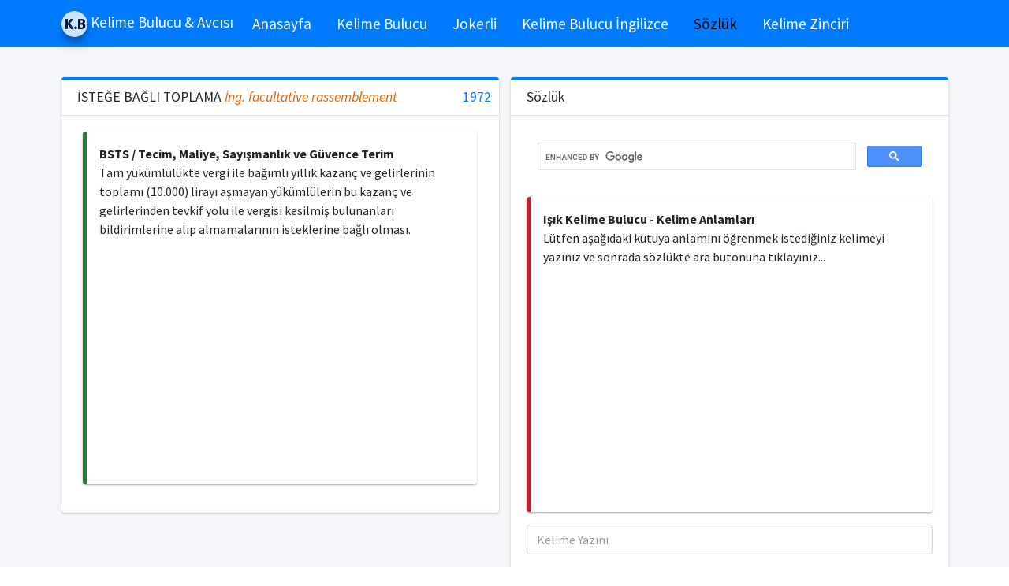

--- FILE ---
content_type: text/html; charset=utf-8
request_url: https://kelimebulucu.com/sozluk/iste%C4%9Fe%20ba%C4%9Fl%C4%B1%20toplama-nedir-iste%C4%9Fe%20ba%C4%9Fl%C4%B1%20toplama-ne-demek
body_size: 5989
content:

<!DOCTYPE html>
<html lang="tr">
<head>
    <meta charset="utf-8">
    <meta http-equiv="X-UA-Compatible" content="IE=edge">
    <meta name="viewport" content="width=device-width, initial-scale=1">
    <meta name="keywords" content="BSTS / Tecim, Maliye, Sayışmanlık ve Güvence Terim, İSTEĞE BAĞLI TOPLAMA nedir, İSTEĞE BAĞLI TOPLAMA anlamı, İSTEĞE BAĞLI TOPLAMA hakkında" />
    <meta name="description" content="Tam yükümlülükte vergi ile bağımlı yıllık kazanç ve gelirlerinin toplamı (10.000) lirayı aşmayan yükümlülerin bu kazanç ">
    <meta name="abstract" content="IŞIK Kelime Bulucu" />
    <meta name="robots" content="all" />
    <link rel="shortcut icon" href="favicon.ico">
    <title>İSTEĞE BAĞLI TOPLAMA Nedir İSTEĞE BAĞLI TOPLAMA Ne Demek - Kelime Bulucu | Kelime Bulucu</title>

    <!-- Font Awesome Icons -->
    <link rel="stylesheet" href="/template/plugins/fontawesome-free/css/all.min.css">
    <link rel="stylesheet" href="/css/spin.css">
    <link rel="stylesheet" href="/toastr/build/toastr.css">
    <!-- Theme style -->
    <link rel="stylesheet" href="/template/dist/css/adminlte.min.css">
    <!-- Google Font: Source Sans Pro -->
    <link href="https://fonts.googleapis.com/css?family=Source+Sans+Pro:300,400,400i,700" rel="stylesheet">
    <style>
        .show {
            display: flex !important;
        }

        .info-box .info-box-number {
            display: inline-block;
            font-size: 25px;
            color: #173D7A !important;
            margin-top: 5px;
        }

        .text {
            font-size: 1.2rem;
        }

        .profile-user-img {
            width: 100% !important;
        }

        .pt-5 {
            padding-top: 5px !important;
        }
    </style>

    




    <script async src="https://pagead2.googlesyndication.com/pagead/js/adsbygoogle.js?client=ca-pub-0568891501449240"
     crossorigin="anonymous"></script>
</head>


<body class="hold-transition layout-top-nav">

    <div class="spinner-box" style="z-index: 9999; position: fixed;">
        <div class="blue-orbit leo">
        </div>
        <div class="green-orbit leo">
        </div>
        <div class="red-orbit leo">
        </div>
        <div class="white-orbit w1 leo">
        </div><div class="white-orbit w2 leo">
        </div><div class="white-orbit w3 leo">
        </div>
    </div>

    <div class="wrapper">


        <nav class="navbar navbar-expand-lg navbar-light navbar-primary">
            <div class="container">
                <a href="/" class="navbar-brand">
                    <img src="/template/dist/img/kelime-bulucu.png" alt="Işık Kelime Bulucu" class="brand-image img-circle elevation-3" style="opacity: .8">
                    <span class="brand-text font-weight-light"><b>Kelime Bulucu & Avcısı </b></span>
                </a>

                <button class="navbar-toggler" type="button" data-toggle="collapse" data-target="#navbarNavDropdown" aria-controls="navbarNavDropdown" aria-expanded="false" aria-label="Toggle navigation">
                    <span class="navbar-toggler-icon"></span>
                </button>

                <div class="collapse navbar-collapse" id="navbarNavDropdown">
                    <ul class="navbar-nav">
                        <li class="nav-item">
                            <a href="/" class="nav-link">Anasayfa</a>
                        </li>
                        <li class="nav-item"><a href="/kelime-bulucu" class="nav-link">Kelime Bulucu</a></li>
                        <li class="nav-item"><a href="/kelime-bulucu-jokerli" class="nav-link">Jokerli</a></li>
                        <li class="nav-item"><a href="/kelime-bulucu-ingilizce" class="nav-link">Kelime Bulucu İngilizce</a></li>
                        <li class="nav-item"><a href="/sozluk" class="nav-link">Sözlük</a></li>
                        <li class="nav-item"><a href="/kelime-zinciri" class="nav-link">Kelime Zinciri</a></li>

                    </ul>
                </div>
            </div>
        </nav>


        <div class="content-wrapper">
            <div class="content">
                <div class="container">

                    


<div class="content-header">
    <div class="container">
        <div class="row mb-2">
        </div>
    </div>
</div>

<div class="row">
    <div class="col-lg-6 col-md-12">

                <div class="card card-primary card-outline">
                    <div class="card-header">
                        <h3 class="card-title">
                            İSTEĞE BAĞLI TOPLAMA
                                <font color="#da620b"><i>   <i>İng.</i> facultative rassemblement</i></font>
                                <a style="text-decoration: none; position: absolute; right: 10px;" href="javascript:;" onclick="javascript:mesaj()">1972</a>
                        </h3>
                    </div>

                    <div class="card-body">

                        <div class="col-md-12">
                            <div class="callout callout-success">
                                <b>BSTS / Tecim, Maliye, Sayışmanlık ve Güvence Terim</b>
                                <p>Tam yükümlülükte vergi ile bağımlı yıllık kazanç ve gelirlerinin toplamı (10.000) lirayı aşmayan yükümlülerin bu kazanç ve gelirlerinden tevkif yolu ile vergisi kesilmiş bulunanları bildirimlerine alıp almamalarının isteklerine bağlı olması.</p>
                                    <center> 
 <script async src="https://pagead2.googlesyndication.com/pagead/js/adsbygoogle.js?client=ca-pub-0568891501449240"
     crossorigin="anonymous"></script>
<ins class="adsbygoogle"
     style="display:block; text-align:center;"
     data-ad-layout="in-article"
     data-ad-format="fluid"
     data-ad-client="ca-pub-0568891501449240"
     data-ad-slot="5143537580"></ins>
<script>
     (adsbygoogle = window.adsbygoogle || []).push({});
</script></center>
                            </div>
                        </div>
                    </div>
                </div>
                    <center> 
<script async src="https://pagead2.googlesyndication.com/pagead/js/adsbygoogle.js?client=ca-pub-0568891501449240"
     crossorigin="anonymous"></script>
<ins class="adsbygoogle"
     style="display:block"
     data-ad-format="fluid"
     data-ad-layout-key="-gw-3+1f-3d+2z"
     data-ad-client="ca-pub-0568891501449240"
     data-ad-slot="5858046972"></ins>
<script>
     (adsbygoogle = window.adsbygoogle || []).push({});
</script></center>
        <div class="row">
            <div class="col-md-12">
                <div class="card card-primary card-outline">
                    <div class="card-body">
                        <div class="row">
                            <div class="row">

    <div class="col-md-6 col-sm-12 col-12">
        <table class="table">
            <tbody>
                    <tr>
                        <td>
                            <a href="\kelimeler\darp-ile-baslayan-kelimeler" target="_blank"><b>DARP ile başlayan kelimeler</b></a>
                        </td>
                    </tr>
                    <tr>
                        <td>
                            <a href="\kelimeler\v-ile-baslayan-kelimeler" target="_blank"><b>V ile başlayan kelimeler</b></a>
                        </td>
                    </tr>
                    <tr>
                        <td>
                            <a href="\kelimeler\çakı-ile-biten-kelimeler" target="_blank"><b>ÇAKI ile biten kelimeler</b></a>
                        </td>
                    </tr>
                    <tr>
                        <td>
                            <a href="\kelimeler\icinde-foça-olan-kelimeler" target="_blank"><b>İçinde FOÇA olan kelimeler</b></a>
                        </td>
                    </tr>
                    <tr>
                        <td>
                            <a href="\kelimeler\icinde-zer-olan-kelimeler" target="_blank"><b>İçinde ZER olan kelimeler</b></a>
                        </td>
                    </tr>
                        <tr>
                            <td>
                                 
 <script async src="https://pagead2.googlesyndication.com/pagead/js/adsbygoogle.js?client=ca-pub-0568891501449240"
     crossorigin="anonymous"></script>
<ins class="adsbygoogle"
     style="display:block; text-align:center;"
     data-ad-layout="in-article"
     data-ad-format="fluid"
     data-ad-client="ca-pub-0568891501449240"
     data-ad-slot="5143537580"></ins>
<script>
     (adsbygoogle = window.adsbygoogle || []).push({});
</script>
                            </td>
                        </tr>
                    <tr>
                        <td>
                            <a href="\kelimeler\icinde-u-olan-kelimeler" target="_blank"><b>İçinde U olan kelimeler</b></a>
                        </td>
                    </tr>
                    <tr>
                        <td>
                            <a href="\kelimeler\icinde-inek-gecmeyen-kelimeler" target="_blank"><b>İçinde İNEK geçmeyen kelimeler</b></a>
                        </td>
                    </tr>
                    <tr>
                        <td>
                            <a href="\kelimeler\icinde-o-gecmeyen-kelimeler" target="_blank"><b>İçinde O geçmeyen kelimeler</b></a>
                        </td>
                    </tr>
                    <tr>
                        <td>
                            <a href="\kelimeler\iman-ile-biten-kelimeler" target="_blank"><b>İMAN ile biten kelimeler</b></a>
                        </td>
                    </tr>
            </tbody>
        </table>
    </div>
    <div class="col-md-6 col-sm-12 col-12">
        <table class="table">
            <tbody>
                    <tr>
                        <td>
                            <a href="\kelimeler\icinde-e-gecen-kelimeler" target="_blank"><b>İçinde E geçen kelimeler</b></a>
                        </td>
                    </tr>
                        <tr>
                            <td>
                                 
 <script async src="https://pagead2.googlesyndication.com/pagead/js/adsbygoogle.js?client=ca-pub-0568891501449240"
     crossorigin="anonymous"></script>
<ins class="adsbygoogle"
     style="display:block; text-align:center;"
     data-ad-layout="in-article"
     data-ad-format="fluid"
     data-ad-client="ca-pub-0568891501449240"
     data-ad-slot="5143537580"></ins>
<script>
     (adsbygoogle = window.adsbygoogle || []).push({});
</script>
                            </td>
                        </tr>
                    <tr>
                        <td>
                            <a href="\kelimeler\n-ile-baslayan-kelimeler" target="_blank"><b>N ile başlayan kelimeler</b></a>
                        </td>
                    </tr>
                    <tr>
                        <td>
                            <a href="\kelimeler\icinde-s-gecen-kelimeler" target="_blank"><b>İçinde S geçen kelimeler</b></a>
                        </td>
                    </tr>
                    <tr>
                        <td>
                            <a href="\kelimeler\icinde-t-olan-kelimeler" target="_blank"><b>İçinde T olan kelimeler</b></a>
                        </td>
                    </tr>
                    <tr>
                        <td>
                            <a href="\kelimeler\pert-ile-biten-kelimeler" target="_blank"><b>PERT ile biten kelimeler</b></a>
                        </td>
                    </tr>
                    <tr>
                        <td>
                            <a href="\kelimeler\liva-ile-baslayan-kelimeler" target="_blank"><b>LİVA ile başlayan kelimeler</b></a>
                        </td>
                    </tr>
                    <tr>
                        <td>
                            <a href="\kelimeler\icar-ile-biten-kelimeler" target="_blank"><b>İCAR ile biten kelimeler</b></a>
                        </td>
                    </tr>
                    <tr>
                        <td>
                            <a href="\kelimeler\icinde-b-gecen-kelimeler" target="_blank"><b>İçinde B geçen kelimeler</b></a>
                        </td>
                    </tr>
                    <tr>
                        <td>
                            <a href="\kelimeler\acyo-ile-biten-kelimeler" target="_blank"><b>ACYO ile biten kelimeler</b></a>
                        </td>
                    </tr>
            </tbody>
        </table>
    </div>
</div>
                        </div>
                    </div>
                </div>
            </div>
        </div>
    </div>
    <div class="col-lg-6 col-md-12">
        <div class="card card-primary card-outline">
            <div class="card-header">
                <h3 class="card-title">
                    Sözlük
                </h3>
            </div>
            <div class="card-body">
                <div class="row">
                    <div class="col-md-12">
                        <div class="form-group">
                             

<script async src="https://cse.google.com/cse.js?cx=4da43a77c7b1f644d"></script>
<div class="gcse-search"></div>
                        </div>
                    </div>
                </div>
                <div class="row">
                    <div class="col-md-12">
                        <div class="callout callout-danger">
                            <b>
                                Işık Kelime Bulucu - Kelime Anlamları
                            </b>
                            <p>Lütfen aşağıdaki kutuya anlamını öğrenmek istediğiniz kelimeyi yazınız ve sonrada sözlükte ara butonuna tıklayınız...</p>
                            <center> 

<script async src="https://pagead2.googlesyndication.com/pagead/js/adsbygoogle.js?client=ca-pub-0568891501449240"
     crossorigin="anonymous"></script>
<!-- Kelime_Kare_Goruntu_Reklam -->
<ins class="adsbygoogle"
     style="display:block"
     data-ad-client="ca-pub-0568891501449240"
     data-ad-slot="8508067529"
     data-ad-format="auto"
     data-full-width-responsive="true"></ins>
<script>
     (adsbygoogle = window.adsbygoogle || []).push({});
</script></center>
                        </div>
                    </div>
                </div>
                <div class="row">
                    <div class="col-md-12">
                        <div class="form-group">
                            <input type="text" class="form-control" id="inputWord" placeholder="Kelime Yazını" onkeydown="if (event.keyCode == 13) javascript:kelimeAnlam($('#inputWord').val());">
                        </div>
                    </div>
                    <div class="col-md-12">
                        <div class="form-group">
                            <button type="button" class="btn btn-block btn-primary" onclick="kelimeAnlam($('#inputWord').val())">
                                <i class="fas fa-list-ul"></i>
                                Sözlükte Ara
                            </button>
                        </div>
                    </div>
                </div>

            </div>
        </div>
        <div class="card card-primary card-outline">
            <div class="card-header">
                <h3 class="card-title">
                    Son Aranan Kelimeler
                </h3>
            </div>

            <div class="card-body">
                <div class="col-12">
                    <table class="table">
                        <thead>
                            <tr>
                                <th>En Son Aranan 5 Kelime</th>
                            </tr>
                        </thead>
                        <tbody>
                                <tr>
                                    <td>
                                        1 <a href="/sozluk/isteğe bağlı toplama-nedir-isteğe bağlı toplama-ne-demek" target="_blank"><b>isteğe bağlı toplama</b></a>
                                    </td>
                                </tr>
                                <tr>
                                    <td>
                                        2 <a href="/sozluk/lotus-nedir-lotus-ne-demek" target="_blank"><b>lotus</b></a>
                                    </td>
                                </tr>
                                <tr>
                                    <td>
                                        3 <a href="/sozluk/uluslararası ırakiletişim kuralları-nedir-uluslararası ırakiletişim kuralları-ne-demek" target="_blank"><b>uluslararası ırakiletişim kuralları</b></a>
                                    </td>
                                </tr>
                                <tr>
                                    <td>
                                        4 <a href="/sozluk/sarıasmagiller-nedir-sarıasmagiller-ne-demek" target="_blank"><b>sarıasmagiller</b></a>
                                    </td>
                                </tr>
                                <tr>
                                    <td>
                                        5 <a href="/sozluk/cezvane-nedir-cezvane-ne-demek" target="_blank"><b>cezvane</b></a>
                                    </td>
                                </tr>
                        </tbody>
                    </table>

                    <center> 
 <script async src="https://pagead2.googlesyndication.com/pagead/js/adsbygoogle.js?client=ca-pub-0568891501449240"
     crossorigin="anonymous"></script>
<ins class="adsbygoogle"
     style="display:block; text-align:center;"
     data-ad-layout="in-article"
     data-ad-format="fluid"
     data-ad-client="ca-pub-0568891501449240"
     data-ad-slot="5143537580"></ins>
<script>
     (adsbygoogle = window.adsbygoogle || []).push({});
</script></center>
                </div>
            </div>
        </div>
        <div class="card card-primary card-outline">
            <div class="card-header">
                <h3 class="card-title">
                    En Çok Aranan Kelimeler
                </h3>
            </div>

            <div class="card-body">
                <div class="col-12">
                    <table class="table">
                        <thead>
                            <tr>
                                <th>En Çok Aranan 5 Kelime</th>
                            </tr>
                        </thead>
                        <tbody>
                                <tr>
                                    <td>
                                        1 <a href="/sozluk/piyar-nedir-piyar-ne-demek" target="_blank"><b>piyar</b></a>
                                    </td>
                                </tr>
                                <tr>
                                    <td>
                                        2 <a href="/sozluk/analog bilgisayar-nedir-analog bilgisayar-ne-demek" target="_blank"><b>analog bilgisayar</b></a>
                                    </td>
                                </tr>
                                <tr>
                                    <td>
                                        3 <a href="/sozluk/vergi koyma-nedir-vergi koyma-ne-demek" target="_blank"><b>vergi koyma</b></a>
                                    </td>
                                </tr>
                                <tr>
                                    <td>
                                        4 <a href="/sozluk/andam-nedir-andam-ne-demek" target="_blank"><b>andam</b></a>
                                    </td>
                                </tr>
                                <tr>
                                    <td>
                                        5 <a href="/sozluk/duvar duyurusu-nedir-duvar duyurusu-ne-demek" target="_blank"><b>duvar duyurusu</b></a>
                                    </td>
                                </tr>
                        </tbody>
                    </table>
                </div>
            </div>
        </div>
    </div>
</div>






                    
<div class="row" title="1/21/2026 11:18:08 PM">

        <div class="col-md-3 col-sm-6 col-12">
            <div class="info-box">
                <div class="info-box-content">
                    <center>
                        <span class="info-box-text"><b>Kelime Oluşturma İşlemi</b></span>
                        <span class="counter info-box-number">20,440,200</span><span class="info-box-number"> +</span>
                    </center>
                </div>
                <!-- /.info-box-content -->
            </div>
            <!-- /.info-box -->
        </div>
        <!-- /.col -->
        <div class="col-md-3 col-sm-6 col-12">
            <div class="info-box">
                <div class="info-box-content">
                    <center>
                        <span class="info-box-text"><b>Çözülen Sudoku Oyunu</b></span>
                        <span class="counter info-box-number">8,763</span><span class="info-box-number"> +</span>
                    </center>
                </div>
                <!-- /.info-box-content -->
            </div>
            <!-- /.info-box -->
        </div>
        <!-- /.col -->
        <div class="col-md-3 col-sm-6 col-12">
            <div class="info-box">
                <div class="info-box-content">
                    <center>
                        <span class="info-box-text"><b>Oluşturulan Joker İşlemi</b></span>
                        <span class="counter info-box-number">1,111,087</span><span class="info-box-number"> +</span>
                    </center>
                </div>
                <!-- /.info-box-content -->
            </div>
            <!-- /.info-box -->
        </div>
        <!-- /.col -->
        <div class="col-md-3 col-sm-6 col-12">
            <div class="info-box">
                <div class="info-box-content">
                    <center>
                        <span class="info-box-text"><b>Oluşturulan Matris</b></span>
                        <span class="counter info-box-number">416,691</span><span class="info-box-number"> +</span>
                    </center>
                </div>
                <!-- /.info-box-content -->
            </div>
            <!-- /.info-box -->
        </div>
        <!-- /.col -->
        <div class="col-md-12 col-sm-6 col-12">
            <center> 
<script async src="https://pagead2.googlesyndication.com/pagead/js/adsbygoogle.js?client=ca-pub-0568891501449240"
     crossorigin="anonymous"></script>
<!-- Kelime_Yatay_Goruntu_Reklam -->
<ins class="adsbygoogle"
     style="display:block"
     data-ad-client="ca-pub-0568891501449240"
     data-ad-slot="6728081992"
     data-ad-format="auto"
     data-full-width-responsive="true"></ins>
<script>
     (adsbygoogle = window.adsbygoogle || []).push({});
</script>
 </center>
        </div>

        <div class="col-md-3 col-sm-6 col-12">
            <div class="info-box">
                <div class="info-box-content">
                    <center>
                        <span class="info-box-text"><b>Oluşturulan İngilizce Kelime</b></span>
                        <span class="counter info-box-number">30,227</span><span class="info-box-number"> +</span>
                    </center>
                </div>
                <!-- /.info-box-content -->
            </div>
            <!-- /.info-box -->
        </div>
        <!-- /.col -->
        <div class="col-md-3 col-sm-6 col-12">
            <div class="info-box">
                <div class="info-box-content">
                    <center>
                        <span class="info-box-text"><b>Jokerli Üretilen Kelime</b></span>
                        <span class="counter info-box-number">240,159,857</span><span class="info-box-number"> +</span>
                    </center>
                </div>
                <!-- /.info-box-content -->
            </div>
            <!-- /.info-box -->
        </div>
        <!-- /.col -->
        <div class="col-md-3 col-sm-6 col-12">
            <div class="info-box">
                <div class="info-box-content">
                    <center>
                        <span class="info-box-text"><b>Çözülen Sayı Oyunu</b></span>
                        <span class="counter info-box-number">3,485</span><span class="info-box-number"> +</span>
                    </center>
                </div>
                <!-- /.info-box-content -->
            </div>
            <!-- /.info-box -->
        </div>
        <!-- /.col -->
        <div class="col-md-3 col-sm-6 col-12">
            <div class="info-box">
                <div class="info-box-content">
                    <center>
                        <span class="info-box-text"><b>Anlamı Aranan Kelime</b></span>
                        <span class="counter info-box-number">66,932,665</span><span class="info-box-number"> +</span>
                    </center>
                </div>
                <!-- /.info-box-content -->
            </div>
            <!-- /.info-box -->
        </div>
        <!-- /.col -->
    </div> 

                </div>
            </div>
        </div>

        <footer class="main-footer">
            <center>
                <strong>&copy; 2008-2023 IŞIK</strong>
                -
                <a rel="external" href="http://www.kelimebulucu.com" title="IŞIK Kelime Bulucu">Kelime Bulucu</a>
                -
                <a href="/kelime-bulucu">Türkçe Kelime Bulucu</a>
                -
                <a href="/kelime-bulucu-ingilizce" rel="external">İngilizce Kelime Bulucu</a>
            </center>

        </footer>
    </div>


    <!-- jQuery -->
    <script src="/template/plugins/jquery/jquery.min.js"></script>
    <script src="/js/main.js"></script>
    <!-- Bootstrap 4 -->
    <script src="/template/plugins/bootstrap/js/bootstrap.bundle.min.js"></script>
    <!-- AdminLTE App -->
    <script src="/template/dist/js/adminlte.min.js"></script>
    <!-- Counters -->
    <script src="https://code.jquery.com/jquery-migrate-3.0.0.min.js"></script>
    <script src="https://cdnjs.cloudflare.com/ajax/libs/waypoints/2.0.5/waypoints.min.js"></script>
    <script src="/template/other-js/jquery.counterup.js"></script>


    <script src="/template/plugins/bootstrap-switch/js/bootstrap-switch.min.js"></script>
    <script src="/template/plugins/filterizr/jquery.filterizr.min.js"></script>

    <link rel="stylesheet" href="/template/plugins/icheck-bootstrap/icheck-bootstrap.min.css">


    <script src="/toastr/build/toastr.min.js"></script>

    

<script type="text/javascript">
    function mesaj() { alert("Maddelerin açıklamalarındaki kelimelerin yazılışlarında eserin\n çıktığı yılda geçerli olan yazım kuralları esas alınmıştır."); }
    function kelimeAnlam(kelime) {
        window.location.href = "/sozluk/" + kelime.toLowerCase() + "-nedir-" + kelime.toLowerCase() + "-ne-demek";
    }
</script>


<script>
    $(function () {
        var selectedClass = "";
        $(".filter").click(function () {

            $('.btn[data-filter]').removeClass('active');
            $(this).addClass('active');

            selectedClass = $(this).attr("data-filter");
            $("#gallery").fadeTo(100, 0.1);
            $("#gallery div").not("." + selectedClass).fadeOut().removeClass('animation');
            setTimeout(function () {
                $("." + selectedClass).fadeIn().addClass('animation');
                $("#gallery").fadeTo(300, 1);
            }, 300);
        });
    });
</script>


    <script>
        $(function () {
            $('.counter').counterUp({
                delay: 10,
                time: 1000
            });
        });


    </script>
<script async src="https://www.googletagmanager.com/gtag/js?id=UA-21458400-1"></script>
<script>
  window.dataLayer = window.dataLayer || [];
  function gtag(){dataLayer.push(arguments);}
  gtag('js', new Date());

  gtag('config', 'UA-21458400-1');
</script>

</body>
</html>


--- FILE ---
content_type: text/html; charset=utf-8
request_url: https://www.google.com/recaptcha/api2/aframe
body_size: 114
content:
<!DOCTYPE HTML><html><head><meta http-equiv="content-type" content="text/html; charset=UTF-8"></head><body><script nonce="Of9ddoTYU6CwFGtjZdn8kQ">/** Anti-fraud and anti-abuse applications only. See google.com/recaptcha */ try{var clients={'sodar':'https://pagead2.googlesyndication.com/pagead/sodar?'};window.addEventListener("message",function(a){try{if(a.source===window.parent){var b=JSON.parse(a.data);var c=clients[b['id']];if(c){var d=document.createElement('img');d.src=c+b['params']+'&rc='+(localStorage.getItem("rc::a")?sessionStorage.getItem("rc::b"):"");window.document.body.appendChild(d);sessionStorage.setItem("rc::e",parseInt(sessionStorage.getItem("rc::e")||0)+1);localStorage.setItem("rc::h",'1769028120404');}}}catch(b){}});window.parent.postMessage("_grecaptcha_ready", "*");}catch(b){}</script></body></html>

--- FILE ---
content_type: text/css
request_url: https://kelimebulucu.com/template/dist/css/adminlte.min.css
body_size: 125344
content:
@charset "UTF-8"; /*!
 *   AdminLTE v3.0.1
 *   Author: Colorlib
 *   Website: AdminLTE.io <http://adminlte.io>
 *   License: Open source - MIT <http://opensource.org/licenses/MIT>
 */ /*!
 * Bootstrap v4.3.1 (https://getbootstrap.com/)
 * Copyright 2011-2019 The Bootstrap Authors
 * Copyright 2011-2019 Twitter, Inc.
 * Licensed under MIT (https://github.com/twbs/bootstrap/blob/master/LICENSE)
 */

:root {
    --blue: #007bff;
    --indigo: #6610f2;
    --purple: #6f42c1;
    --pink: #e83e8c;
    --red: #dc3545;
    --orange: #fd7e14;
    --yellow: #ffc107;
    --green: #28a745;
    --teal: #20c997;
    --cyan: #17a2b8;
    --white: #ffffff;
    --gray: #6c757d;
    --gray-dark: #343a40;
    --primary: #007bff;
    --secondary: #6c757d;
    --success: #28a745;
    --info: #17a2b8;
    --warning: #ffc107;
    --danger: #dc3545;
    --light: #f8f9fa;
    --dark: #343a40;
    --breakpoint-xs: 0;
    --breakpoint-sm: 576px;
    --breakpoint-md: 768px;
    --breakpoint-lg: 992px;
    --breakpoint-xl: 1200px;
    --font-family-sans-serif: "Source Sans Pro",-apple-system,BlinkMacSystemFont,"Segoe UI",Roboto,"Helvetica Neue",Arial,sans-serif,"Apple Color Emoji","Segoe UI Emoji","Segoe UI Symbol";
    --font-family-monospace: SFMono-Regular,Menlo,Monaco,Consolas,"Liberation Mono","Courier New",monospace
}

*, ::after, ::before {
    box-sizing: border-box
}

html {
    font-family: sans-serif;
    line-height: 1.15;
    -webkit-text-size-adjust: 100%;
    -webkit-tap-highlight-color: transparent
}

article, aside, figcaption, figure, footer, header, hgroup, main, nav, section {
    display: block
}

body {
    margin: 0;
    font-family: "Source Sans Pro",-apple-system,BlinkMacSystemFont,"Segoe UI",Roboto,"Helvetica Neue",Arial,sans-serif,"Apple Color Emoji","Segoe UI Emoji","Segoe UI Symbol";
    font-size: 1rem;
    font-weight: 400;
    line-height: 1.5;
    color: #212529;
    text-align: left;
    background-color: #fff
}

[tabindex="-1"]:focus {
    outline: 0 !important
}

hr {
    box-sizing: content-box;
    height: 0;
    overflow: visible
}

h1, h2, h3, h4, h5, h6 {
    margin-top: 0;
    margin-bottom: .5rem
}

p {
    margin-top: 0;
    margin-bottom: 1rem
}

abbr[data-original-title], abbr[title] {
    text-decoration: underline;
    -webkit-text-decoration: underline dotted;
    text-decoration: underline dotted;
    cursor: help;
    border-bottom: 0;
    -webkit-text-decoration-skip-ink: none;
    text-decoration-skip-ink: none
}

address {
    margin-bottom: 1rem;
    font-style: normal;
    line-height: inherit
}

dl, ol, ul {
    margin-top: 0;
    margin-bottom: 1rem
}

    ol ol, ol ul, ul ol, ul ul {
        margin-bottom: 0
    }

dt {
    font-weight: 700
}

dd {
    margin-bottom: .5rem;
    margin-left: 0
}

blockquote {
    margin: 0 0 1rem
}

b, strong {
    font-weight: bolder
}

small {
    font-size: 80%
}

sub, sup {
    position: relative;
    font-size: 75%;
    line-height: 0;
    vertical-align: baseline
}

sub {
    bottom: -.25em
}

sup {
    top: -.5em
}

a {
    color: #007bff;
    text-decoration: none;
    background-color: transparent
}

    a:hover {
        color: #0056b3;
        text-decoration: none
    }

    a:not([href]):not([tabindex]) {
        color: inherit;
        text-decoration: none
    }

        a:not([href]):not([tabindex]):focus, a:not([href]):not([tabindex]):hover {
            color: inherit;
            text-decoration: none
        }

        a:not([href]):not([tabindex]):focus {
            outline: 0
        }

code, kbd, pre, samp {
    font-family: SFMono-Regular,Menlo,Monaco,Consolas,"Liberation Mono","Courier New",monospace;
    font-size: 1em
}

pre {
    margin-top: 0;
    margin-bottom: 1rem;
    overflow: auto
}

figure {
    margin: 0 0 1rem
}

img {
    vertical-align: middle;
    border-style: none
}

svg {
    overflow: hidden;
    vertical-align: middle
}

table {
    border-collapse: collapse
}

caption {
    padding-top: .75rem;
    padding-bottom: .75rem;
    color: #6c757d;
    text-align: left;
    caption-side: bottom
}

th {
    text-align: inherit
}

label {
    display: inline-block;
    margin-bottom: .5rem
}

button {
    border-radius: 0
}

    button:focus {
        outline: 1px dotted;
        outline: 5px auto -webkit-focus-ring-color
    }

button, input, optgroup, select, textarea {
    margin: 0;
    font-family: inherit;
    font-size: inherit;
    line-height: inherit
}

button, input {
    overflow: visible
}

button, select {
    text-transform: none
}

select {
    word-wrap: normal
}

[type=button], [type=reset], [type=submit], button {
    -webkit-appearance: button
}

    [type=button]:not(:disabled), [type=reset]:not(:disabled), [type=submit]:not(:disabled), button:not(:disabled) {
        cursor: pointer
    }

    [type=button]::-moz-focus-inner, [type=reset]::-moz-focus-inner, [type=submit]::-moz-focus-inner, button::-moz-focus-inner {
        padding: 0;
        border-style: none
    }

input[type=checkbox], input[type=radio] {
    box-sizing: border-box;
    padding: 0
}

input[type=date], input[type=datetime-local], input[type=month], input[type=time] {
    -webkit-appearance: listbox
}

textarea {
    overflow: auto;
    resize: vertical
}

fieldset {
    min-width: 0;
    padding: 0;
    margin: 0;
    border: 0
}

legend {
    display: block;
    width: 100%;
    max-width: 100%;
    padding: 0;
    margin-bottom: .5rem;
    font-size: 1.5rem;
    line-height: inherit;
    color: inherit;
    white-space: normal
}

progress {
    vertical-align: baseline
}

[type=number]::-webkit-inner-spin-button, [type=number]::-webkit-outer-spin-button {
    height: auto
}

[type=search] {
    outline-offset: -2px;
    -webkit-appearance: none
}

    [type=search]::-webkit-search-decoration {
        -webkit-appearance: none
    }

::-webkit-file-upload-button {
    font: inherit;
    -webkit-appearance: button
}

output {
    display: inline-block
}

summary {
    display: list-item;
    cursor: pointer
}

template {
    display: none
}

[hidden] {
    display: none !important
}

.h1, .h2, .h3, .h4, .h5, .h6, h1, h2, h3, h4, h5, h6 {
    margin-bottom: .5rem;
    font-family: inherit;
    font-weight: 500;
    line-height: 1.2;
    color: inherit
}

.h1, h1 {
    font-size: 2.5rem
}

.h2, h2 {
    font-size: 2rem
}

.h3, h3 {
    font-size: 1.75rem
}

.h4, h4 {
    font-size: 1.5rem
}

.h5, h5 {
    font-size: 1.25rem
}

.h6, h6 {
    font-size: 1rem
}

.lead {
    font-size: 1.25rem;
    font-weight: 300
}

.display-1 {
    font-size: 6rem;
    font-weight: 300;
    line-height: 1.2
}

.display-2 {
    font-size: 5.5rem;
    font-weight: 300;
    line-height: 1.2
}

.display-3 {
    font-size: 4.5rem;
    font-weight: 300;
    line-height: 1.2
}

.display-4 {
    font-size: 3.5rem;
    font-weight: 300;
    line-height: 1.2
}

hr {
    margin-top: 1rem;
    margin-bottom: 1rem;
    border: 0;
    border-top: 1px solid rgba(0,0,0,.1)
}

.small, small {
    font-size: 80%;
    font-weight: 400
}

.mark, mark {
    padding: .2em;
    background-color: #fcf8e3
}

.list-unstyled {
    padding-left: 0;
    list-style: none
}

.list-inline {
    padding-left: 0;
    list-style: none
}

.list-inline-item {
    display: inline-block
}

    .list-inline-item:not(:last-child) {
        margin-right: .5rem
    }

.initialism {
    font-size: 90%;
    text-transform: uppercase
}

.blockquote {
    margin-bottom: 1rem;
    font-size: 1.25rem
}

.blockquote-footer {
    display: block;
    font-size: 80%;
    color: #6c757d
}

    .blockquote-footer::before {
        content: "\2014\00A0"
    }

.img-fluid {
    max-width: 100%;
    height: auto
}

.img-thumbnail {
    padding: .25rem;
    background-color: #fff;
    border: 1px solid #dee2e6;
    border-radius: .25rem;
    box-shadow: 0 1px 2px rgba(0,0,0,.075);
    max-width: 100%;
    height: auto
}

.figure {
    display: inline-block
}

.figure-img {
    margin-bottom: .5rem;
    line-height: 1
}

.figure-caption {
    font-size: 90%;
    color: #6c757d
}

code {
    font-size: 87.5%;
    color: #e83e8c;
    word-break: break-word
}

a > code {
    color: inherit
}

kbd {
    padding: .2rem .4rem;
    font-size: 87.5%;
    color: #fff;
    background-color: #212529;
    border-radius: .2rem;
    box-shadow: inset 0 -.1rem 0 rgba(0,0,0,.25)
}

    kbd kbd {
        padding: 0;
        font-size: 100%;
        font-weight: 700;
        box-shadow: none
    }

pre {
    display: block;
    font-size: 87.5%;
    color: #212529
}

    pre code {
        font-size: inherit;
        color: inherit;
        word-break: normal
    }

.pre-scrollable {
    max-height: 340px;
    overflow-y: scroll
}

.container {
    width: 100%;
    padding-right: 7.5px;
    padding-left: 7.5px;
    margin-right: auto;
    margin-left: auto
}

@media (min-width:576px) {
    .container {
        max-width: 540px
    }
}

@media (min-width:768px) {
    .container {
        max-width: 720px
    }
}

@media (min-width:992px) {
    .container {
        max-width: 960px
    }
}

@media (min-width:1200px) {
    .container {
        max-width: 1140px
    }
}

.container-fluid {
    width: 100%;
    padding-right: 7.5px;
    padding-left: 7.5px;
    margin-right: auto;
    margin-left: auto
}

.row {
    display: -ms-flexbox;
    display: flex;
    -ms-flex-wrap: wrap;
    flex-wrap: wrap;
    margin-right: -7.5px;
    margin-left: -7.5px
}

.no-gutters {
    margin-right: 0;
    margin-left: 0
}

    .no-gutters > .col, .no-gutters > [class*=col-] {
        padding-right: 0;
        padding-left: 0
    }

.col, .col-1, .col-10, .col-11, .col-12, .col-2, .col-3, .col-4, .col-5, .col-6, .col-7, .col-8, .col-9, .col-auto, .col-lg, .col-lg-1, .col-lg-10, .col-lg-11, .col-lg-12, .col-lg-2, .col-lg-3, .col-lg-4, .col-lg-5, .col-lg-6, .col-lg-7, .col-lg-8, .col-lg-9, .col-lg-auto, .col-md, .col-md-1, .col-md-10, .col-md-11, .col-md-12, .col-md-2, .col-md-3, .col-md-4, .col-md-5, .col-md-6, .col-md-7, .col-md-8, .col-md-9, .col-md-auto, .col-sm, .col-sm-1, .col-sm-10, .col-sm-11, .col-sm-12, .col-sm-2, .col-sm-3, .col-sm-4, .col-sm-5, .col-sm-6, .col-sm-7, .col-sm-8, .col-sm-9, .col-sm-auto, .col-xl, .col-xl-1, .col-xl-10, .col-xl-11, .col-xl-12, .col-xl-2, .col-xl-3, .col-xl-4, .col-xl-5, .col-xl-6, .col-xl-7, .col-xl-8, .col-xl-9, .col-xl-auto {
    position: relative;
    width: 100%;
    padding-right: 7.5px;
    padding-left: 7.5px
}

.col {
    -ms-flex-preferred-size: 0;
    flex-basis: 0;
    -ms-flex-positive: 1;
    flex-grow: 1;
    max-width: 100%
}

.col-auto {
    -ms-flex: 0 0 auto;
    flex: 0 0 auto;
    width: auto;
    max-width: 100%
}

.col-1 {
    -ms-flex: 0 0 8.333333%;
    flex: 0 0 8.333333%;
    max-width: 8.333333%
}

.col-2 {
    -ms-flex: 0 0 16.666667%;
    flex: 0 0 16.666667%;
    max-width: 16.666667%
}

.col-3 {
    -ms-flex: 0 0 25%;
    flex: 0 0 25%;
    max-width: 25%
}

.col-4 {
    -ms-flex: 0 0 33.333333%;
    flex: 0 0 33.333333%;
    max-width: 33.333333%
}

.col-5 {
    -ms-flex: 0 0 41.666667%;
    flex: 0 0 41.666667%;
    max-width: 41.666667%
}

.col-6 {
    -ms-flex: 0 0 50%;
    flex: 0 0 50%;
    max-width: 50%
}

.col-7 {
    -ms-flex: 0 0 58.333333%;
    flex: 0 0 58.333333%;
    max-width: 58.333333%
}

.col-8 {
    -ms-flex: 0 0 66.666667%;
    flex: 0 0 66.666667%;
    max-width: 66.666667%
}

.col-9 {
    -ms-flex: 0 0 75%;
    flex: 0 0 75%;
    max-width: 75%
}

.col-10 {
    -ms-flex: 0 0 83.333333%;
    flex: 0 0 83.333333%;
    max-width: 83.333333%
}

.col-11 {
    -ms-flex: 0 0 91.666667%;
    flex: 0 0 91.666667%;
    max-width: 91.666667%
}

.col-12 {
    -ms-flex: 0 0 100%;
    flex: 0 0 100%;
    max-width: 100%
}

.order-first {
    -ms-flex-order: -1;
    order: -1
}

.order-last {
    -ms-flex-order: 13;
    order: 13
}

.order-0 {
    -ms-flex-order: 0;
    order: 0
}

.order-1 {
    -ms-flex-order: 1;
    order: 1
}

.order-2 {
    -ms-flex-order: 2;
    order: 2
}

.order-3 {
    -ms-flex-order: 3;
    order: 3
}

.order-4 {
    -ms-flex-order: 4;
    order: 4
}

.order-5 {
    -ms-flex-order: 5;
    order: 5
}

.order-6 {
    -ms-flex-order: 6;
    order: 6
}

.order-7 {
    -ms-flex-order: 7;
    order: 7
}

.order-8 {
    -ms-flex-order: 8;
    order: 8
}

.order-9 {
    -ms-flex-order: 9;
    order: 9
}

.order-10 {
    -ms-flex-order: 10;
    order: 10
}

.order-11 {
    -ms-flex-order: 11;
    order: 11
}

.order-12 {
    -ms-flex-order: 12;
    order: 12
}

.offset-1 {
    margin-left: 8.333333%
}

.offset-2 {
    margin-left: 16.666667%
}

.offset-3 {
    margin-left: 25%
}

.offset-4 {
    margin-left: 33.333333%
}

.offset-5 {
    margin-left: 41.666667%
}

.offset-6 {
    margin-left: 50%
}

.offset-7 {
    margin-left: 58.333333%
}

.offset-8 {
    margin-left: 66.666667%
}

.offset-9 {
    margin-left: 75%
}

.offset-10 {
    margin-left: 83.333333%
}

.offset-11 {
    margin-left: 91.666667%
}

@media (min-width:576px) {
    .col-sm {
        -ms-flex-preferred-size: 0;
        flex-basis: 0;
        -ms-flex-positive: 1;
        flex-grow: 1;
        max-width: 100%
    }

    .col-sm-auto {
        -ms-flex: 0 0 auto;
        flex: 0 0 auto;
        width: auto;
        max-width: 100%
    }

    .col-sm-1 {
        -ms-flex: 0 0 8.333333%;
        flex: 0 0 8.333333%;
        max-width: 8.333333%
    }

    .col-sm-2 {
        -ms-flex: 0 0 16.666667%;
        flex: 0 0 16.666667%;
        max-width: 16.666667%
    }

    .col-sm-3 {
        -ms-flex: 0 0 25%;
        flex: 0 0 25%;
        max-width: 25%
    }

    .col-sm-4 {
        -ms-flex: 0 0 33.333333%;
        flex: 0 0 33.333333%;
        max-width: 33.333333%
    }

    .col-sm-5 {
        -ms-flex: 0 0 41.666667%;
        flex: 0 0 41.666667%;
        max-width: 41.666667%
    }

    .col-sm-6 {
        -ms-flex: 0 0 50%;
        flex: 0 0 50%;
        max-width: 50%
    }

    .col-sm-7 {
        -ms-flex: 0 0 58.333333%;
        flex: 0 0 58.333333%;
        max-width: 58.333333%
    }

    .col-sm-8 {
        -ms-flex: 0 0 66.666667%;
        flex: 0 0 66.666667%;
        max-width: 66.666667%
    }

    .col-sm-9 {
        -ms-flex: 0 0 75%;
        flex: 0 0 75%;
        max-width: 75%
    }

    .col-sm-10 {
        -ms-flex: 0 0 83.333333%;
        flex: 0 0 83.333333%;
        max-width: 83.333333%
    }

    .col-sm-11 {
        -ms-flex: 0 0 91.666667%;
        flex: 0 0 91.666667%;
        max-width: 91.666667%
    }

    .col-sm-12 {
        -ms-flex: 0 0 100%;
        flex: 0 0 100%;
        max-width: 100%
    }

    .order-sm-first {
        -ms-flex-order: -1;
        order: -1
    }

    .order-sm-last {
        -ms-flex-order: 13;
        order: 13
    }

    .order-sm-0 {
        -ms-flex-order: 0;
        order: 0
    }

    .order-sm-1 {
        -ms-flex-order: 1;
        order: 1
    }

    .order-sm-2 {
        -ms-flex-order: 2;
        order: 2
    }

    .order-sm-3 {
        -ms-flex-order: 3;
        order: 3
    }

    .order-sm-4 {
        -ms-flex-order: 4;
        order: 4
    }

    .order-sm-5 {
        -ms-flex-order: 5;
        order: 5
    }

    .order-sm-6 {
        -ms-flex-order: 6;
        order: 6
    }

    .order-sm-7 {
        -ms-flex-order: 7;
        order: 7
    }

    .order-sm-8 {
        -ms-flex-order: 8;
        order: 8
    }

    .order-sm-9 {
        -ms-flex-order: 9;
        order: 9
    }

    .order-sm-10 {
        -ms-flex-order: 10;
        order: 10
    }

    .order-sm-11 {
        -ms-flex-order: 11;
        order: 11
    }

    .order-sm-12 {
        -ms-flex-order: 12;
        order: 12
    }

    .offset-sm-0 {
        margin-left: 0
    }

    .offset-sm-1 {
        margin-left: 8.333333%
    }

    .offset-sm-2 {
        margin-left: 16.666667%
    }

    .offset-sm-3 {
        margin-left: 25%
    }

    .offset-sm-4 {
        margin-left: 33.333333%
    }

    .offset-sm-5 {
        margin-left: 41.666667%
    }

    .offset-sm-6 {
        margin-left: 50%
    }

    .offset-sm-7 {
        margin-left: 58.333333%
    }

    .offset-sm-8 {
        margin-left: 66.666667%
    }

    .offset-sm-9 {
        margin-left: 75%
    }

    .offset-sm-10 {
        margin-left: 83.333333%
    }

    .offset-sm-11 {
        margin-left: 91.666667%
    }
}

@media (min-width:768px) {
    .col-md {
        -ms-flex-preferred-size: 0;
        flex-basis: 0;
        -ms-flex-positive: 1;
        flex-grow: 1;
        max-width: 100%
    }

    .col-md-auto {
        -ms-flex: 0 0 auto;
        flex: 0 0 auto;
        width: auto;
        max-width: 100%
    }

    .col-md-1 {
        -ms-flex: 0 0 8.333333%;
        flex: 0 0 8.333333%;
        max-width: 8.333333%
    }

    .col-md-2 {
        -ms-flex: 0 0 16.666667%;
        flex: 0 0 16.666667%;
        max-width: 16.666667%
    }

    .col-md-3 {
        -ms-flex: 0 0 25%;
        flex: 0 0 25%;
        max-width: 25%
    }

    .col-md-4 {
        -ms-flex: 0 0 33.333333%;
        flex: 0 0 33.333333%;
        max-width: 33.333333%
    }

    .col-md-5 {
        -ms-flex: 0 0 41.666667%;
        flex: 0 0 41.666667%;
        max-width: 41.666667%
    }

    .col-md-6 {
        -ms-flex: 0 0 50%;
        flex: 0 0 50%;
        max-width: 50%
    }

    .col-md-7 {
        -ms-flex: 0 0 58.333333%;
        flex: 0 0 58.333333%;
        max-width: 58.333333%
    }

    .col-md-8 {
        -ms-flex: 0 0 66.666667%;
        flex: 0 0 66.666667%;
        max-width: 66.666667%
    }

    .col-md-9 {
        -ms-flex: 0 0 75%;
        flex: 0 0 75%;
        max-width: 75%
    }

    .col-md-10 {
        -ms-flex: 0 0 83.333333%;
        flex: 0 0 83.333333%;
        max-width: 83.333333%
    }

    .col-md-11 {
        -ms-flex: 0 0 91.666667%;
        flex: 0 0 91.666667%;
        max-width: 91.666667%
    }

    .col-md-12 {
        -ms-flex: 0 0 100%;
        flex: 0 0 100%;
        max-width: 100%
    }

    .order-md-first {
        -ms-flex-order: -1;
        order: -1
    }

    .order-md-last {
        -ms-flex-order: 13;
        order: 13
    }

    .order-md-0 {
        -ms-flex-order: 0;
        order: 0
    }

    .order-md-1 {
        -ms-flex-order: 1;
        order: 1
    }

    .order-md-2 {
        -ms-flex-order: 2;
        order: 2
    }

    .order-md-3 {
        -ms-flex-order: 3;
        order: 3
    }

    .order-md-4 {
        -ms-flex-order: 4;
        order: 4
    }

    .order-md-5 {
        -ms-flex-order: 5;
        order: 5
    }

    .order-md-6 {
        -ms-flex-order: 6;
        order: 6
    }

    .order-md-7 {
        -ms-flex-order: 7;
        order: 7
    }

    .order-md-8 {
        -ms-flex-order: 8;
        order: 8
    }

    .order-md-9 {
        -ms-flex-order: 9;
        order: 9
    }

    .order-md-10 {
        -ms-flex-order: 10;
        order: 10
    }

    .order-md-11 {
        -ms-flex-order: 11;
        order: 11
    }

    .order-md-12 {
        -ms-flex-order: 12;
        order: 12
    }

    .offset-md-0 {
        margin-left: 0
    }

    .offset-md-1 {
        margin-left: 8.333333%
    }

    .offset-md-2 {
        margin-left: 16.666667%
    }

    .offset-md-3 {
        margin-left: 25%
    }

    .offset-md-4 {
        margin-left: 33.333333%
    }

    .offset-md-5 {
        margin-left: 41.666667%
    }

    .offset-md-6 {
        margin-left: 50%
    }

    .offset-md-7 {
        margin-left: 58.333333%
    }

    .offset-md-8 {
        margin-left: 66.666667%
    }

    .offset-md-9 {
        margin-left: 75%
    }

    .offset-md-10 {
        margin-left: 83.333333%
    }

    .offset-md-11 {
        margin-left: 91.666667%
    }
}

@media (min-width:992px) {
    .col-lg {
        -ms-flex-preferred-size: 0;
        flex-basis: 0;
        -ms-flex-positive: 1;
        flex-grow: 1;
        max-width: 100%
    }

    .col-lg-auto {
        -ms-flex: 0 0 auto;
        flex: 0 0 auto;
        width: auto;
        max-width: 100%
    }

    .col-lg-1 {
        -ms-flex: 0 0 8.333333%;
        flex: 0 0 8.333333%;
        max-width: 8.333333%
    }

    .col-lg-2 {
        -ms-flex: 0 0 16.666667%;
        flex: 0 0 16.666667%;
        max-width: 16.666667%
    }

    .col-lg-3 {
        -ms-flex: 0 0 25%;
        flex: 0 0 25%;
        max-width: 25%
    }

    .col-lg-4 {
        -ms-flex: 0 0 33.333333%;
        flex: 0 0 33.333333%;
        max-width: 33.333333%
    }

    .col-lg-5 {
        -ms-flex: 0 0 41.666667%;
        flex: 0 0 41.666667%;
        max-width: 41.666667%
    }

    .col-lg-6 {
        -ms-flex: 0 0 50%;
        flex: 0 0 50%;
        max-width: 50%
    }

    .col-lg-7 {
        -ms-flex: 0 0 58.333333%;
        flex: 0 0 58.333333%;
        max-width: 58.333333%
    }

    .col-lg-8 {
        -ms-flex: 0 0 66.666667%;
        flex: 0 0 66.666667%;
        max-width: 66.666667%
    }

    .col-lg-9 {
        -ms-flex: 0 0 75%;
        flex: 0 0 75%;
        max-width: 75%
    }

    .col-lg-10 {
        -ms-flex: 0 0 83.333333%;
        flex: 0 0 83.333333%;
        max-width: 83.333333%
    }

    .col-lg-11 {
        -ms-flex: 0 0 91.666667%;
        flex: 0 0 91.666667%;
        max-width: 91.666667%
    }

    .col-lg-12 {
        -ms-flex: 0 0 100%;
        flex: 0 0 100%;
        max-width: 100%
    }

    .order-lg-first {
        -ms-flex-order: -1;
        order: -1
    }

    .order-lg-last {
        -ms-flex-order: 13;
        order: 13
    }

    .order-lg-0 {
        -ms-flex-order: 0;
        order: 0
    }

    .order-lg-1 {
        -ms-flex-order: 1;
        order: 1
    }

    .order-lg-2 {
        -ms-flex-order: 2;
        order: 2
    }

    .order-lg-3 {
        -ms-flex-order: 3;
        order: 3
    }

    .order-lg-4 {
        -ms-flex-order: 4;
        order: 4
    }

    .order-lg-5 {
        -ms-flex-order: 5;
        order: 5
    }

    .order-lg-6 {
        -ms-flex-order: 6;
        order: 6
    }

    .order-lg-7 {
        -ms-flex-order: 7;
        order: 7
    }

    .order-lg-8 {
        -ms-flex-order: 8;
        order: 8
    }

    .order-lg-9 {
        -ms-flex-order: 9;
        order: 9
    }

    .order-lg-10 {
        -ms-flex-order: 10;
        order: 10
    }

    .order-lg-11 {
        -ms-flex-order: 11;
        order: 11
    }

    .order-lg-12 {
        -ms-flex-order: 12;
        order: 12
    }

    .offset-lg-0 {
        margin-left: 0
    }

    .offset-lg-1 {
        margin-left: 8.333333%
    }

    .offset-lg-2 {
        margin-left: 16.666667%
    }

    .offset-lg-3 {
        margin-left: 25%
    }

    .offset-lg-4 {
        margin-left: 33.333333%
    }

    .offset-lg-5 {
        margin-left: 41.666667%
    }

    .offset-lg-6 {
        margin-left: 50%
    }

    .offset-lg-7 {
        margin-left: 58.333333%
    }

    .offset-lg-8 {
        margin-left: 66.666667%
    }

    .offset-lg-9 {
        margin-left: 75%
    }

    .offset-lg-10 {
        margin-left: 83.333333%
    }

    .offset-lg-11 {
        margin-left: 91.666667%
    }
}

@media (min-width:1200px) {
    .col-xl {
        -ms-flex-preferred-size: 0;
        flex-basis: 0;
        -ms-flex-positive: 1;
        flex-grow: 1;
        max-width: 100%
    }

    .col-xl-auto {
        -ms-flex: 0 0 auto;
        flex: 0 0 auto;
        width: auto;
        max-width: 100%
    }

    .col-xl-1 {
        -ms-flex: 0 0 8.333333%;
        flex: 0 0 8.333333%;
        max-width: 8.333333%
    }

    .col-xl-2 {
        -ms-flex: 0 0 16.666667%;
        flex: 0 0 16.666667%;
        max-width: 16.666667%
    }

    .col-xl-3 {
        -ms-flex: 0 0 25%;
        flex: 0 0 25%;
        max-width: 25%
    }

    .col-xl-4 {
        -ms-flex: 0 0 33.333333%;
        flex: 0 0 33.333333%;
        max-width: 33.333333%
    }

    .col-xl-5 {
        -ms-flex: 0 0 41.666667%;
        flex: 0 0 41.666667%;
        max-width: 41.666667%
    }

    .col-xl-6 {
        -ms-flex: 0 0 50%;
        flex: 0 0 50%;
        max-width: 50%
    }

    .col-xl-7 {
        -ms-flex: 0 0 58.333333%;
        flex: 0 0 58.333333%;
        max-width: 58.333333%
    }

    .col-xl-8 {
        -ms-flex: 0 0 66.666667%;
        flex: 0 0 66.666667%;
        max-width: 66.666667%
    }

    .col-xl-9 {
        -ms-flex: 0 0 75%;
        flex: 0 0 75%;
        max-width: 75%
    }

    .col-xl-10 {
        -ms-flex: 0 0 83.333333%;
        flex: 0 0 83.333333%;
        max-width: 83.333333%
    }

    .col-xl-11 {
        -ms-flex: 0 0 91.666667%;
        flex: 0 0 91.666667%;
        max-width: 91.666667%
    }

    .col-xl-12 {
        -ms-flex: 0 0 100%;
        flex: 0 0 100%;
        max-width: 100%
    }

    .order-xl-first {
        -ms-flex-order: -1;
        order: -1
    }

    .order-xl-last {
        -ms-flex-order: 13;
        order: 13
    }

    .order-xl-0 {
        -ms-flex-order: 0;
        order: 0
    }

    .order-xl-1 {
        -ms-flex-order: 1;
        order: 1
    }

    .order-xl-2 {
        -ms-flex-order: 2;
        order: 2
    }

    .order-xl-3 {
        -ms-flex-order: 3;
        order: 3
    }

    .order-xl-4 {
        -ms-flex-order: 4;
        order: 4
    }

    .order-xl-5 {
        -ms-flex-order: 5;
        order: 5
    }

    .order-xl-6 {
        -ms-flex-order: 6;
        order: 6
    }

    .order-xl-7 {
        -ms-flex-order: 7;
        order: 7
    }

    .order-xl-8 {
        -ms-flex-order: 8;
        order: 8
    }

    .order-xl-9 {
        -ms-flex-order: 9;
        order: 9
    }

    .order-xl-10 {
        -ms-flex-order: 10;
        order: 10
    }

    .order-xl-11 {
        -ms-flex-order: 11;
        order: 11
    }

    .order-xl-12 {
        -ms-flex-order: 12;
        order: 12
    }

    .offset-xl-0 {
        margin-left: 0
    }

    .offset-xl-1 {
        margin-left: 8.333333%
    }

    .offset-xl-2 {
        margin-left: 16.666667%
    }

    .offset-xl-3 {
        margin-left: 25%
    }

    .offset-xl-4 {
        margin-left: 33.333333%
    }

    .offset-xl-5 {
        margin-left: 41.666667%
    }

    .offset-xl-6 {
        margin-left: 50%
    }

    .offset-xl-7 {
        margin-left: 58.333333%
    }

    .offset-xl-8 {
        margin-left: 66.666667%
    }

    .offset-xl-9 {
        margin-left: 75%
    }

    .offset-xl-10 {
        margin-left: 83.333333%
    }

    .offset-xl-11 {
        margin-left: 91.666667%
    }
}

.table {
    width: 100%;
    margin-bottom: 1rem;
    color: #212529;
    background-color: transparent
}

    .table td, .table th {
        padding: 0 .75rem;
        vertical-align: top;
        border-top: 1px solid #dee2e6
    }

    .table thead th {
        vertical-align: bottom;
        border-bottom: 2px solid #dee2e6
    }

    .table tbody + tbody {
        border-top: 2px solid #dee2e6
    }

.table-sm td, .table-sm th {
    padding: .3rem
}

.table-bordered {
    border: 1px solid #dee2e6
}

    .table-bordered td, .table-bordered th {
        border: 1px solid #dee2e6
    }

    .table-bordered thead td, .table-bordered thead th {
        border-bottom-width: 2px
    }

.table-borderless tbody + tbody, .table-borderless td, .table-borderless th, .table-borderless thead th {
    border: 0
}

.table-striped tbody tr:nth-of-type(odd) {
    background-color: rgba(0,0,0,.05)
}

.table-hover tbody tr:hover {
    color: #212529;
    background-color: rgba(0,0,0,.075)
}

.table-primary, .table-primary > td, .table-primary > th {
    background-color: #b8daff
}

    .table-primary tbody + tbody, .table-primary td, .table-primary th, .table-primary thead th {
        border-color: #7abaff
    }

.table-hover .table-primary:hover {
    background-color: #9fcdff
}

    .table-hover .table-primary:hover > td, .table-hover .table-primary:hover > th {
        background-color: #9fcdff
    }

.table-secondary, .table-secondary > td, .table-secondary > th {
    background-color: #d6d8db
}

    .table-secondary tbody + tbody, .table-secondary td, .table-secondary th, .table-secondary thead th {
        border-color: #b3b7bb
    }

.table-hover .table-secondary:hover {
    background-color: #c8cbcf
}

    .table-hover .table-secondary:hover > td, .table-hover .table-secondary:hover > th {
        background-color: #c8cbcf
    }

.table-success, .table-success > td, .table-success > th {
    background-color: #c3e6cb
}

    .table-success tbody + tbody, .table-success td, .table-success th, .table-success thead th {
        border-color: #8fd19e
    }

.table-hover .table-success:hover {
    background-color: #b1dfbb
}

    .table-hover .table-success:hover > td, .table-hover .table-success:hover > th {
        background-color: #b1dfbb
    }

.table-info, .table-info > td, .table-info > th {
    background-color: #bee5eb
}

    .table-info tbody + tbody, .table-info td, .table-info th, .table-info thead th {
        border-color: #86cfda
    }

.table-hover .table-info:hover {
    background-color: #abdde5
}

    .table-hover .table-info:hover > td, .table-hover .table-info:hover > th {
        background-color: #abdde5
    }

.table-warning, .table-warning > td, .table-warning > th {
    background-color: #ffeeba
}

    .table-warning tbody + tbody, .table-warning td, .table-warning th, .table-warning thead th {
        border-color: #ffdf7e
    }

.table-hover .table-warning:hover {
    background-color: #ffe8a1
}

    .table-hover .table-warning:hover > td, .table-hover .table-warning:hover > th {
        background-color: #ffe8a1
    }

.table-danger, .table-danger > td, .table-danger > th {
    background-color: #f5c6cb
}

    .table-danger tbody + tbody, .table-danger td, .table-danger th, .table-danger thead th {
        border-color: #ed969e
    }

.table-hover .table-danger:hover {
    background-color: #f1b0b7
}

    .table-hover .table-danger:hover > td, .table-hover .table-danger:hover > th {
        background-color: #f1b0b7
    }

.table-light, .table-light > td, .table-light > th {
    background-color: #fdfdfe
}

    .table-light tbody + tbody, .table-light td, .table-light th, .table-light thead th {
        border-color: #fbfcfc
    }

.table-hover .table-light:hover {
    background-color: #ececf6
}

    .table-hover .table-light:hover > td, .table-hover .table-light:hover > th {
        background-color: #ececf6
    }

.table-dark, .table-dark > td, .table-dark > th {
    background-color: #c6c8ca
}

    .table-dark tbody + tbody, .table-dark td, .table-dark th, .table-dark thead th {
        border-color: #95999c
    }

.table-hover .table-dark:hover {
    background-color: #b9bbbe
}

    .table-hover .table-dark:hover > td, .table-hover .table-dark:hover > th {
        background-color: #b9bbbe
    }

.table-active, .table-active > td, .table-active > th {
    background-color: rgba(0,0,0,.075)
}

.table-hover .table-active:hover {
    background-color: rgba(0,0,0,.075)
}

    .table-hover .table-active:hover > td, .table-hover .table-active:hover > th {
        background-color: rgba(0,0,0,.075)
    }

.table .thead-dark th {
    color: #fff;
    background-color: #212529;
    border-color: #383f45
}

.table .thead-light th {
    color: #495057;
    background-color: #e9ecef;
    border-color: #dee2e6
}

.table-dark {
    color: #fff;
    background-color: #212529
}

    .table-dark td, .table-dark th, .table-dark thead th {
        border-color: #383f45
    }

    .table-dark.table-bordered {
        border: 0
    }

    .table-dark.table-striped tbody tr:nth-of-type(odd) {
        background-color: rgba(255,255,255,.05)
    }

    .table-dark.table-hover tbody tr:hover {
        color: #fff;
        background-color: rgba(255,255,255,.075)
    }

@media (max-width:575.98px) {
    .table-responsive-sm {
        display: block;
        width: 100%;
        overflow-x: auto;
        -webkit-overflow-scrolling: touch
    }

        .table-responsive-sm > .table-bordered {
            border: 0
        }
}

@media (max-width:767.98px) {
    .table-responsive-md {
        display: block;
        width: 100%;
        overflow-x: auto;
        -webkit-overflow-scrolling: touch
    }

        .table-responsive-md > .table-bordered {
            border: 0
        }
}

@media (max-width:991.98px) {
    .table-responsive-lg {
        display: block;
        width: 100%;
        overflow-x: auto;
        -webkit-overflow-scrolling: touch
    }

        .table-responsive-lg > .table-bordered {
            border: 0
        }
}

@media (max-width:1199.98px) {
    .table-responsive-xl {
        display: block;
        width: 100%;
        overflow-x: auto;
        -webkit-overflow-scrolling: touch
    }

        .table-responsive-xl > .table-bordered {
            border: 0
        }
}

.table-responsive {
    display: block;
    width: 100%;
    overflow-x: auto;
    -webkit-overflow-scrolling: touch
}

    .table-responsive > .table-bordered {
        border: 0
    }

.form-control {
    display: block;
    width: 100%;
    height: calc(2.25rem + 2px);
    padding: .375rem .75rem;
    font-size: 1rem;
    font-weight: 400;
    line-height: 1.5;
    color: #495057;
    background-color: #fff;
    background-clip: padding-box;
    border: 1px solid #ced4da;
    border-radius: .25rem;
    box-shadow: inset 0 0 0 transparent;
    transition: border-color .15s ease-in-out,box-shadow .15s ease-in-out
}

@media (prefers-reduced-motion:reduce) {
    .form-control {
        transition: none
    }
}

.form-control::-ms-expand {
    background-color: transparent;
    border: 0
}

.form-control:focus {
    color: #495057;
    background-color: #fff;
    border-color: #80bdff;
    outline: 0;
    box-shadow: inset 0 0 0 transparent,none
}

.form-control::-webkit-input-placeholder {
    color: #939ba2;
    opacity: 1
}

.form-control::-moz-placeholder {
    color: #939ba2;
    opacity: 1
}

.form-control:-ms-input-placeholder {
    color: #939ba2;
    opacity: 1
}

.form-control::-ms-input-placeholder {
    color: #939ba2;
    opacity: 1
}

.form-control::placeholder {
    color: #939ba2;
    opacity: 1
}

.form-control:disabled, .form-control[readonly] {
    background-color: #e9ecef;
    opacity: 1
}

select.form-control:focus::-ms-value {
    color: #495057;
    background-color: #fff
}

.form-control-file, .form-control-range {
    display: block;
    width: 100%
}

.col-form-label {
    padding-top: calc(.375rem + 1px);
    padding-bottom: calc(.375rem + 1px);
    margin-bottom: 0;
    font-size: inherit;
    line-height: 1.5
}

.col-form-label-lg {
    padding-top: calc(.5rem + 1px);
    padding-bottom: calc(.5rem + 1px);
    font-size: 1.25rem;
    line-height: 1.5
}

.col-form-label-sm {
    padding-top: calc(.25rem + 1px);
    padding-bottom: calc(.25rem + 1px);
    font-size: .875rem;
    line-height: 1.5
}

.form-control-plaintext {
    display: block;
    width: 100%;
    padding-top: .375rem;
    padding-bottom: .375rem;
    margin-bottom: 0;
    line-height: 1.5;
    color: #212529;
    background-color: transparent;
    border: solid transparent;
    border-width: 1px 0
}

    .form-control-plaintext.form-control-lg, .form-control-plaintext.form-control-sm {
        padding-right: 0;
        padding-left: 0
    }

.form-control-sm {
    height: calc(1.8125rem + 2px);
    padding: .25rem .5rem;
    font-size: .875rem;
    line-height: 1.5;
    border-radius: .2rem
}

.form-control-lg {
    height: calc(2.875rem + 2px);
    padding: .5rem 1rem;
    font-size: 1.25rem;
    line-height: 1.5;
    border-radius: .3rem
}

select.form-control[multiple], select.form-control[size] {
    height: auto
}

textarea.form-control {
    height: auto
}

.form-group {
    margin-bottom: 1rem
}

.form-text {
    display: block;
    margin-top: .25rem
}

.form-row {
    display: -ms-flexbox;
    display: flex;
    -ms-flex-wrap: wrap;
    flex-wrap: wrap;
    margin-right: -5px;
    margin-left: -5px
}

    .form-row > .col, .form-row > [class*=col-] {
        padding-right: 5px;
        padding-left: 5px
    }

.form-check {
    position: relative;
    display: block;
    padding-left: 1.25rem
}

.form-check-input {
    position: absolute;
    margin-top: .3rem;
    margin-left: -1.25rem
}

    .form-check-input:disabled ~ .form-check-label {
        color: #6c757d
    }

.form-check-label {
    margin-bottom: 0
}

.form-check-inline {
    display: -ms-inline-flexbox;
    display: inline-flex;
    -ms-flex-align: center;
    align-items: center;
    padding-left: 0;
    margin-right: .75rem
}

    .form-check-inline .form-check-input {
        position: static;
        margin-top: 0;
        margin-right: .3125rem;
        margin-left: 0
    }

.valid-feedback {
    display: none;
    width: 100%;
    margin-top: .25rem;
    font-size: 80%;
    color: #28a745
}

.valid-tooltip {
    position: absolute;
    top: 100%;
    z-index: 5;
    display: none;
    max-width: 100%;
    padding: .25rem .5rem;
    margin-top: .1rem;
    font-size: .875rem;
    line-height: 1.5;
    color: #fff;
    background-color: rgba(40,167,69,.9);
    border-radius: .25rem
}

.form-control.is-valid, .was-validated .form-control:valid {
    border-color: #28a745;
    padding-right: 2.25rem;
    background-image: url("data:image/svg+xml,%3csvg xmlns='http://www.w3.org/2000/svg' viewBox='0 0 8 8'%3e%3cpath fill='%2328a745' d='M2.3 6.73L.6 4.53c-.4-1.04.46-1.4 1.1-.8l1.1 1.4 3.4-3.8c.6-.63 1.6-.27 1.2.7l-4 4.6c-.43.5-.8.4-1.1.1z'/%3e%3c/svg%3e");
    background-repeat: no-repeat;
    background-position: center right calc(.375em + .1875rem);
    background-size: calc(.75em + .375rem) calc(.75em + .375rem)
}

    .form-control.is-valid:focus, .was-validated .form-control:valid:focus {
        border-color: #28a745;
        box-shadow: 0 0 0 0 rgba(40,167,69,.25)
    }

    .form-control.is-valid ~ .valid-feedback, .form-control.is-valid ~ .valid-tooltip, .was-validated .form-control:valid ~ .valid-feedback, .was-validated .form-control:valid ~ .valid-tooltip {
        display: block
    }

.was-validated textarea.form-control:valid, textarea.form-control.is-valid {
    padding-right: 2.25rem;
    background-position: top calc(.375em + .1875rem) right calc(.375em + .1875rem)
}

.custom-select.is-valid, .was-validated .custom-select:valid {
    border-color: #28a745;
    padding-right: calc((1em + .75rem) * 3 / 4 + 1.75rem);
    background: url("data:image/svg+xml;charset=utf8,%3Csvg xmlns='http://www.w3.org/2000/svg' viewBox='0 0 4 5'%3E%3Cpath fill='%23343a40' d='M2 0L0 2h4zm0 5L0 3h4z'/%3E%3C/svg%3E") no-repeat right .75rem center/8px 10px,url("data:image/svg+xml,%3csvg xmlns='http://www.w3.org/2000/svg' viewBox='0 0 8 8'%3e%3cpath fill='%2328a745' d='M2.3 6.73L.6 4.53c-.4-1.04.46-1.4 1.1-.8l1.1 1.4 3.4-3.8c.6-.63 1.6-.27 1.2.7l-4 4.6c-.43.5-.8.4-1.1.1z'/%3e%3c/svg%3e") #fff no-repeat center right 1.75rem/calc(.75em + .375rem) calc(.75em + .375rem)
}

    .custom-select.is-valid:focus, .was-validated .custom-select:valid:focus {
        border-color: #28a745;
        box-shadow: 0 0 0 0 rgba(40,167,69,.25)
    }

    .custom-select.is-valid ~ .valid-feedback, .custom-select.is-valid ~ .valid-tooltip, .was-validated .custom-select:valid ~ .valid-feedback, .was-validated .custom-select:valid ~ .valid-tooltip {
        display: block
    }

.form-control-file.is-valid ~ .valid-feedback, .form-control-file.is-valid ~ .valid-tooltip, .was-validated .form-control-file:valid ~ .valid-feedback, .was-validated .form-control-file:valid ~ .valid-tooltip {
    display: block
}

.form-check-input.is-valid ~ .form-check-label, .was-validated .form-check-input:valid ~ .form-check-label {
    color: #28a745
}

.form-check-input.is-valid ~ .valid-feedback, .form-check-input.is-valid ~ .valid-tooltip, .was-validated .form-check-input:valid ~ .valid-feedback, .was-validated .form-check-input:valid ~ .valid-tooltip {
    display: block
}

.custom-control-input.is-valid ~ .custom-control-label, .was-validated .custom-control-input:valid ~ .custom-control-label {
    color: #28a745
}

    .custom-control-input.is-valid ~ .custom-control-label::before, .was-validated .custom-control-input:valid ~ .custom-control-label::before {
        border-color: #28a745
    }

.custom-control-input.is-valid ~ .valid-feedback, .custom-control-input.is-valid ~ .valid-tooltip, .was-validated .custom-control-input:valid ~ .valid-feedback, .was-validated .custom-control-input:valid ~ .valid-tooltip {
    display: block
}

.custom-control-input.is-valid:checked ~ .custom-control-label::before, .was-validated .custom-control-input:valid:checked ~ .custom-control-label::before {
    border-color: #34ce57;
    background-color: #34ce57
}

.custom-control-input.is-valid:focus ~ .custom-control-label::before, .was-validated .custom-control-input:valid:focus ~ .custom-control-label::before {
    box-shadow: 0 0 0 0 rgba(40,167,69,.25)
}

.custom-control-input.is-valid:focus:not(:checked) ~ .custom-control-label::before, .was-validated .custom-control-input:valid:focus:not(:checked) ~ .custom-control-label::before {
    border-color: #28a745
}

.custom-file-input.is-valid ~ .custom-file-label, .was-validated .custom-file-input:valid ~ .custom-file-label {
    border-color: #28a745
}

.custom-file-input.is-valid ~ .valid-feedback, .custom-file-input.is-valid ~ .valid-tooltip, .was-validated .custom-file-input:valid ~ .valid-feedback, .was-validated .custom-file-input:valid ~ .valid-tooltip {
    display: block
}

.custom-file-input.is-valid:focus ~ .custom-file-label, .was-validated .custom-file-input:valid:focus ~ .custom-file-label {
    border-color: #28a745;
    box-shadow: 0 0 0 0 rgba(40,167,69,.25)
}

.invalid-feedback {
    display: none;
    width: 100%;
    margin-top: .25rem;
    font-size: 80%;
    color: #dc3545
}

.invalid-tooltip {
    position: absolute;
    top: 100%;
    z-index: 5;
    display: none;
    max-width: 100%;
    padding: .25rem .5rem;
    margin-top: .1rem;
    font-size: .875rem;
    line-height: 1.5;
    color: #fff;
    background-color: rgba(220,53,69,.9);
    border-radius: .25rem
}

.form-control.is-invalid, .was-validated .form-control:invalid {
    border-color: #dc3545;
    padding-right: 2.25rem;
    background-image: url("data:image/svg+xml,%3csvg xmlns='http://www.w3.org/2000/svg' fill='%23dc3545' viewBox='-2 -2 7 7'%3e%3cpath stroke='%23dc3545' d='M0 0l3 3m0-3L0 3'/%3e%3ccircle r='.5'/%3e%3ccircle cx='3' r='.5'/%3e%3ccircle cy='3' r='.5'/%3e%3ccircle cx='3' cy='3' r='.5'/%3e%3c/svg%3E");
    background-repeat: no-repeat;
    background-position: center right calc(.375em + .1875rem);
    background-size: calc(.75em + .375rem) calc(.75em + .375rem)
}

    .form-control.is-invalid:focus, .was-validated .form-control:invalid:focus {
        border-color: #dc3545;
        box-shadow: 0 0 0 0 rgba(220,53,69,.25)
    }

    .form-control.is-invalid ~ .invalid-feedback, .form-control.is-invalid ~ .invalid-tooltip, .was-validated .form-control:invalid ~ .invalid-feedback, .was-validated .form-control:invalid ~ .invalid-tooltip {
        display: block
    }

.was-validated textarea.form-control:invalid, textarea.form-control.is-invalid {
    padding-right: 2.25rem;
    background-position: top calc(.375em + .1875rem) right calc(.375em + .1875rem)
}

.custom-select.is-invalid, .was-validated .custom-select:invalid {
    border-color: #dc3545;
    padding-right: calc((1em + .75rem) * 3 / 4 + 1.75rem);
    background: url("data:image/svg+xml;charset=utf8,%3Csvg xmlns='http://www.w3.org/2000/svg' viewBox='0 0 4 5'%3E%3Cpath fill='%23343a40' d='M2 0L0 2h4zm0 5L0 3h4z'/%3E%3C/svg%3E") no-repeat right .75rem center/8px 10px,url("data:image/svg+xml,%3csvg xmlns='http://www.w3.org/2000/svg' fill='%23dc3545' viewBox='-2 -2 7 7'%3e%3cpath stroke='%23dc3545' d='M0 0l3 3m0-3L0 3'/%3e%3ccircle r='.5'/%3e%3ccircle cx='3' r='.5'/%3e%3ccircle cy='3' r='.5'/%3e%3ccircle cx='3' cy='3' r='.5'/%3e%3c/svg%3E") #fff no-repeat center right 1.75rem/calc(.75em + .375rem) calc(.75em + .375rem)
}

    .custom-select.is-invalid:focus, .was-validated .custom-select:invalid:focus {
        border-color: #dc3545;
        box-shadow: 0 0 0 0 rgba(220,53,69,.25)
    }

    .custom-select.is-invalid ~ .invalid-feedback, .custom-select.is-invalid ~ .invalid-tooltip, .was-validated .custom-select:invalid ~ .invalid-feedback, .was-validated .custom-select:invalid ~ .invalid-tooltip {
        display: block
    }

.form-control-file.is-invalid ~ .invalid-feedback, .form-control-file.is-invalid ~ .invalid-tooltip, .was-validated .form-control-file:invalid ~ .invalid-feedback, .was-validated .form-control-file:invalid ~ .invalid-tooltip {
    display: block
}

.form-check-input.is-invalid ~ .form-check-label, .was-validated .form-check-input:invalid ~ .form-check-label {
    color: #dc3545
}

.form-check-input.is-invalid ~ .invalid-feedback, .form-check-input.is-invalid ~ .invalid-tooltip, .was-validated .form-check-input:invalid ~ .invalid-feedback, .was-validated .form-check-input:invalid ~ .invalid-tooltip {
    display: block
}

.custom-control-input.is-invalid ~ .custom-control-label, .was-validated .custom-control-input:invalid ~ .custom-control-label {
    color: #dc3545
}

    .custom-control-input.is-invalid ~ .custom-control-label::before, .was-validated .custom-control-input:invalid ~ .custom-control-label::before {
        border-color: #dc3545
    }

.custom-control-input.is-invalid ~ .invalid-feedback, .custom-control-input.is-invalid ~ .invalid-tooltip, .was-validated .custom-control-input:invalid ~ .invalid-feedback, .was-validated .custom-control-input:invalid ~ .invalid-tooltip {
    display: block
}

.custom-control-input.is-invalid:checked ~ .custom-control-label::before, .was-validated .custom-control-input:invalid:checked ~ .custom-control-label::before {
    border-color: #e4606d;
    background-color: #e4606d
}

.custom-control-input.is-invalid:focus ~ .custom-control-label::before, .was-validated .custom-control-input:invalid:focus ~ .custom-control-label::before {
    box-shadow: 0 0 0 0 rgba(220,53,69,.25)
}

.custom-control-input.is-invalid:focus:not(:checked) ~ .custom-control-label::before, .was-validated .custom-control-input:invalid:focus:not(:checked) ~ .custom-control-label::before {
    border-color: #dc3545
}

.custom-file-input.is-invalid ~ .custom-file-label, .was-validated .custom-file-input:invalid ~ .custom-file-label {
    border-color: #dc3545
}

.custom-file-input.is-invalid ~ .invalid-feedback, .custom-file-input.is-invalid ~ .invalid-tooltip, .was-validated .custom-file-input:invalid ~ .invalid-feedback, .was-validated .custom-file-input:invalid ~ .invalid-tooltip {
    display: block
}

.custom-file-input.is-invalid:focus ~ .custom-file-label, .was-validated .custom-file-input:invalid:focus ~ .custom-file-label {
    border-color: #dc3545;
    box-shadow: 0 0 0 0 rgba(220,53,69,.25)
}

.form-inline {
    display: -ms-flexbox;
    display: flex;
    -ms-flex-flow: row wrap;
    flex-flow: row wrap;
    -ms-flex-align: center;
    align-items: center
}

    .form-inline .form-check {
        width: 100%
    }

@media (min-width:576px) {
    .form-inline label {
        display: -ms-flexbox;
        display: flex;
        -ms-flex-align: center;
        align-items: center;
        -ms-flex-pack: center;
        justify-content: center;
        margin-bottom: 0
    }

    .form-inline .form-group {
        display: -ms-flexbox;
        display: flex;
        -ms-flex: 0 0 auto;
        flex: 0 0 auto;
        -ms-flex-flow: row wrap;
        flex-flow: row wrap;
        -ms-flex-align: center;
        align-items: center;
        margin-bottom: 0
    }

    .form-inline .form-control {
        display: inline-block;
        width: auto;
        vertical-align: middle
    }

    .form-inline .form-control-plaintext {
        display: inline-block
    }

    .form-inline .custom-select, .form-inline .input-group {
        width: auto
    }

    .form-inline .form-check {
        display: -ms-flexbox;
        display: flex;
        -ms-flex-align: center;
        align-items: center;
        -ms-flex-pack: center;
        justify-content: center;
        width: auto;
        padding-left: 0
    }

    .form-inline .form-check-input {
        position: relative;
        -ms-flex-negative: 0;
        flex-shrink: 0;
        margin-top: 0;
        margin-right: .25rem;
        margin-left: 0
    }

    .form-inline .custom-control {
        -ms-flex-align: center;
        align-items: center;
        -ms-flex-pack: center;
        justify-content: center
    }

    .form-inline .custom-control-label {
        margin-bottom: 0
    }
}

.btn {
    display: inline-block;
    font-weight: 400;
    color: #212529;
    text-align: center;
    vertical-align: middle;
    -webkit-user-select: none;
    -moz-user-select: none;
    -ms-user-select: none;
    user-select: none;
    background-color: transparent;
    border: 1px solid transparent;
    padding: .375rem .75rem;
    font-size: 1rem;
    line-height: 1.5;
    border-radius: .25rem;
    transition: color .15s ease-in-out,background-color .15s ease-in-out,border-color .15s ease-in-out,box-shadow .15s ease-in-out
}

@media (prefers-reduced-motion:reduce) {
    .btn {
        transition: none
    }
}

.btn:hover {
    color: #212529;
    text-decoration: none
}

.btn.focus, .btn:focus {
    outline: 0;
    box-shadow: none
}

.btn.disabled, .btn:disabled {
    opacity: .65;
    box-shadow: none
}

.btn:not(:disabled):not(.disabled).active, .btn:not(:disabled):not(.disabled):active {
    box-shadow: none
}

a.btn.disabled, fieldset:disabled a.btn {
    pointer-events: none
}

.btn-primary {
    color: #fff;
    background-color: #007bff;
    border-color: #007bff;
    box-shadow: none
}

    .btn-primary:hover {
        color: #fff;
        background-color: #0069d9;
        border-color: #0062cc
    }

    .btn-primary.focus, .btn-primary:focus {
        box-shadow: none,0 0 0 0 rgba(38,143,255,.5)
    }

    .btn-primary.disabled, .btn-primary:disabled {
        color: #fff;
        background-color: #007bff;
        border-color: #007bff
    }

    .btn-primary:not(:disabled):not(.disabled).active, .btn-primary:not(:disabled):not(.disabled):active, .show > .btn-primary.dropdown-toggle {
        color: #fff;
        background-color: #0062cc;
        border-color: #005cbf
    }

        .btn-primary:not(:disabled):not(.disabled).active:focus, .btn-primary:not(:disabled):not(.disabled):active:focus, .show > .btn-primary.dropdown-toggle:focus {
            box-shadow: 0 0 0 0 rgba(38,143,255,.5)
        }

.btn-secondary {
    color: #fff;
    background-color: #6c757d;
    border-color: #6c757d;
    box-shadow: none
}

    .btn-secondary:hover {
        color: #fff;
        background-color: #5a6268;
        border-color: #545b62
    }

    .btn-secondary.focus, .btn-secondary:focus {
        box-shadow: none,0 0 0 0 rgba(130,138,145,.5)
    }

    .btn-secondary.disabled, .btn-secondary:disabled {
        color: #fff;
        background-color: #6c757d;
        border-color: #6c757d
    }

    .btn-secondary:not(:disabled):not(.disabled).active, .btn-secondary:not(:disabled):not(.disabled):active, .show > .btn-secondary.dropdown-toggle {
        color: #fff;
        background-color: #545b62;
        border-color: #4e555b
    }

        .btn-secondary:not(:disabled):not(.disabled).active:focus, .btn-secondary:not(:disabled):not(.disabled):active:focus, .show > .btn-secondary.dropdown-toggle:focus {
            box-shadow: 0 0 0 0 rgba(130,138,145,.5)
        }

.btn-success {
    color: #fff;
    background-color: #28a745;
    border-color: #28a745;
    box-shadow: none
}

    .btn-success:hover {
        color: #fff;
        background-color: #218838;
        border-color: #1e7e34
    }

    .btn-success.focus, .btn-success:focus {
        box-shadow: none,0 0 0 0 rgba(72,180,97,.5)
    }

    .btn-success.disabled, .btn-success:disabled {
        color: #fff;
        background-color: #28a745;
        border-color: #28a745
    }

    .btn-success:not(:disabled):not(.disabled).active, .btn-success:not(:disabled):not(.disabled):active, .show > .btn-success.dropdown-toggle {
        color: #fff;
        background-color: #1e7e34;
        border-color: #1c7430
    }

        .btn-success:not(:disabled):not(.disabled).active:focus, .btn-success:not(:disabled):not(.disabled):active:focus, .show > .btn-success.dropdown-toggle:focus {
            box-shadow: 0 0 0 0 rgba(72,180,97,.5)
        }

.btn-info {
    color: #fff;
    background-color: #17a2b8;
    border-color: #17a2b8;
    box-shadow: none
}

    .btn-info:hover {
        color: #fff;
        background-color: #138496;
        border-color: #117a8b
    }

    .btn-info.focus, .btn-info:focus {
        box-shadow: none,0 0 0 0 rgba(58,176,195,.5)
    }

    .btn-info.disabled, .btn-info:disabled {
        color: #fff;
        background-color: #17a2b8;
        border-color: #17a2b8
    }

    .btn-info:not(:disabled):not(.disabled).active, .btn-info:not(:disabled):not(.disabled):active, .show > .btn-info.dropdown-toggle {
        color: #fff;
        background-color: #117a8b;
        border-color: #10707f
    }

        .btn-info:not(:disabled):not(.disabled).active:focus, .btn-info:not(:disabled):not(.disabled):active:focus, .show > .btn-info.dropdown-toggle:focus {
            box-shadow: 0 0 0 0 rgba(58,176,195,.5)
        }

.btn-warning {
    color: #1f2d3d;
    background-color: #ffc107;
    border-color: #ffc107;
    box-shadow: none
}

    .btn-warning:hover {
        color: #1f2d3d;
        background-color: #e0a800;
        border-color: #d39e00
    }

    .btn-warning.focus, .btn-warning:focus {
        box-shadow: none,0 0 0 0 rgba(221,171,15,.5)
    }

    .btn-warning.disabled, .btn-warning:disabled {
        color: #1f2d3d;
        background-color: #ffc107;
        border-color: #ffc107
    }

    .btn-warning:not(:disabled):not(.disabled).active, .btn-warning:not(:disabled):not(.disabled):active, .show > .btn-warning.dropdown-toggle {
        color: #1f2d3d;
        background-color: #d39e00;
        border-color: #c69500
    }

        .btn-warning:not(:disabled):not(.disabled).active:focus, .btn-warning:not(:disabled):not(.disabled):active:focus, .show > .btn-warning.dropdown-toggle:focus {
            box-shadow: 0 0 0 0 rgba(221,171,15,.5)
        }

.btn-danger {
    color: #fff;
    background-color: #dc3545;
    border-color: #dc3545;
    box-shadow: none
}

    .btn-danger:hover {
        color: #fff;
        background-color: #c82333;
        border-color: #bd2130
    }

    .btn-danger.focus, .btn-danger:focus {
        box-shadow: none,0 0 0 0 rgba(225,83,97,.5)
    }

    .btn-danger.disabled, .btn-danger:disabled {
        color: #fff;
        background-color: #dc3545;
        border-color: #dc3545
    }

    .btn-danger:not(:disabled):not(.disabled).active, .btn-danger:not(:disabled):not(.disabled):active, .show > .btn-danger.dropdown-toggle {
        color: #fff;
        background-color: #bd2130;
        border-color: #b21f2d
    }

        .btn-danger:not(:disabled):not(.disabled).active:focus, .btn-danger:not(:disabled):not(.disabled):active:focus, .show > .btn-danger.dropdown-toggle:focus {
            box-shadow: 0 0 0 0 rgba(225,83,97,.5)
        }

.btn-light {
    color: #1f2d3d;
    background-color: #f8f9fa;
    border-color: #f8f9fa;
    box-shadow: none
}

    .btn-light:hover {
        color: #1f2d3d;
        background-color: #e2e6ea;
        border-color: #dae0e5
    }

    .btn-light.focus, .btn-light:focus {
        box-shadow: none,0 0 0 0 rgba(215,218,222,.5)
    }

    .btn-light.disabled, .btn-light:disabled {
        color: #1f2d3d;
        background-color: #f8f9fa;
        border-color: #f8f9fa
    }

    .btn-light:not(:disabled):not(.disabled).active, .btn-light:not(:disabled):not(.disabled):active, .show > .btn-light.dropdown-toggle {
        color: #1f2d3d;
        background-color: #dae0e5;
        border-color: #d3d9df
    }

        .btn-light:not(:disabled):not(.disabled).active:focus, .btn-light:not(:disabled):not(.disabled):active:focus, .show > .btn-light.dropdown-toggle:focus {
            box-shadow: 0 0 0 0 rgba(215,218,222,.5)
        }

.btn-dark {
    color: #fff;
    background-color: #343a40;
    border-color: #343a40;
    box-shadow: none
}

    .btn-dark:hover {
        color: #fff;
        background-color: #23272b;
        border-color: #1d2124
    }

    .btn-dark.focus, .btn-dark:focus {
        box-shadow: none,0 0 0 0 rgba(82,88,93,.5)
    }

    .btn-dark.disabled, .btn-dark:disabled {
        color: #fff;
        background-color: #343a40;
        border-color: #343a40
    }

    .btn-dark:not(:disabled):not(.disabled).active, .btn-dark:not(:disabled):not(.disabled):active, .show > .btn-dark.dropdown-toggle {
        color: #fff;
        background-color: #1d2124;
        border-color: #171a1d
    }

        .btn-dark:not(:disabled):not(.disabled).active:focus, .btn-dark:not(:disabled):not(.disabled):active:focus, .show > .btn-dark.dropdown-toggle:focus {
            box-shadow: 0 0 0 0 rgba(82,88,93,.5)
        }

.btn-outline-primary {
    color: #007bff;
    border-color: #007bff
}

    .btn-outline-primary:hover {
        color: #fff;
        background-color: #007bff;
        border-color: #007bff
    }

    .btn-outline-primary.focus, .btn-outline-primary:focus {
        box-shadow: 0 0 0 0 rgba(0,123,255,.5)
    }

    .btn-outline-primary.disabled, .btn-outline-primary:disabled {
        color: #007bff;
        background-color: transparent
    }

    .btn-outline-primary:not(:disabled):not(.disabled).active, .btn-outline-primary:not(:disabled):not(.disabled):active, .show > .btn-outline-primary.dropdown-toggle {
        color: #fff;
        background-color: #007bff;
        border-color: #007bff
    }

        .btn-outline-primary:not(:disabled):not(.disabled).active:focus, .btn-outline-primary:not(:disabled):not(.disabled):active:focus, .show > .btn-outline-primary.dropdown-toggle:focus {
            box-shadow: 0 0 0 0 rgba(0,123,255,.5)
        }

.btn-outline-secondary {
    color: #6c757d;
    border-color: #6c757d
}

    .btn-outline-secondary:hover {
        color: #fff;
        background-color: #6c757d;
        border-color: #6c757d
    }

    .btn-outline-secondary.focus, .btn-outline-secondary:focus {
        box-shadow: 0 0 0 0 rgba(108,117,125,.5)
    }

    .btn-outline-secondary.disabled, .btn-outline-secondary:disabled {
        color: #6c757d;
        background-color: transparent
    }

    .btn-outline-secondary:not(:disabled):not(.disabled).active, .btn-outline-secondary:not(:disabled):not(.disabled):active, .show > .btn-outline-secondary.dropdown-toggle {
        color: #fff;
        background-color: #6c757d;
        border-color: #6c757d
    }

        .btn-outline-secondary:not(:disabled):not(.disabled).active:focus, .btn-outline-secondary:not(:disabled):not(.disabled):active:focus, .show > .btn-outline-secondary.dropdown-toggle:focus {
            box-shadow: 0 0 0 0 rgba(108,117,125,.5)
        }

.btn-outline-success {
    color: #28a745;
    border-color: #28a745
}

    .btn-outline-success:hover {
        color: #fff;
        background-color: #28a745;
        border-color: #28a745
    }

    .btn-outline-success.focus, .btn-outline-success:focus {
        box-shadow: 0 0 0 0 rgba(40,167,69,.5)
    }

    .btn-outline-success.disabled, .btn-outline-success:disabled {
        color: #28a745;
        background-color: transparent
    }

    .btn-outline-success:not(:disabled):not(.disabled).active, .btn-outline-success:not(:disabled):not(.disabled):active, .show > .btn-outline-success.dropdown-toggle {
        color: #fff;
        background-color: #28a745;
        border-color: #28a745
    }

        .btn-outline-success:not(:disabled):not(.disabled).active:focus, .btn-outline-success:not(:disabled):not(.disabled):active:focus, .show > .btn-outline-success.dropdown-toggle:focus {
            box-shadow: 0 0 0 0 rgba(40,167,69,.5)
        }

.btn-outline-info {
    color: #17a2b8;
    border-color: #17a2b8
}

    .btn-outline-info:hover {
        color: #fff;
        background-color: #17a2b8;
        border-color: #17a2b8
    }

    .btn-outline-info.focus, .btn-outline-info:focus {
        box-shadow: 0 0 0 0 rgba(23,162,184,.5)
    }

    .btn-outline-info.disabled, .btn-outline-info:disabled {
        color: #17a2b8;
        background-color: transparent
    }

    .btn-outline-info:not(:disabled):not(.disabled).active, .btn-outline-info:not(:disabled):not(.disabled):active, .show > .btn-outline-info.dropdown-toggle {
        color: #fff;
        background-color: #17a2b8;
        border-color: #17a2b8
    }

        .btn-outline-info:not(:disabled):not(.disabled).active:focus, .btn-outline-info:not(:disabled):not(.disabled):active:focus, .show > .btn-outline-info.dropdown-toggle:focus {
            box-shadow: 0 0 0 0 rgba(23,162,184,.5)
        }

.btn-outline-warning {
    color: #ffc107;
    border-color: #ffc107
}

    .btn-outline-warning:hover {
        color: #1f2d3d;
        background-color: #ffc107;
        border-color: #ffc107
    }

    .btn-outline-warning.focus, .btn-outline-warning:focus {
        box-shadow: 0 0 0 0 rgba(255,193,7,.5)
    }

    .btn-outline-warning.disabled, .btn-outline-warning:disabled {
        color: #ffc107;
        background-color: transparent
    }

    .btn-outline-warning:not(:disabled):not(.disabled).active, .btn-outline-warning:not(:disabled):not(.disabled):active, .show > .btn-outline-warning.dropdown-toggle {
        color: #1f2d3d;
        background-color: #ffc107;
        border-color: #ffc107
    }

        .btn-outline-warning:not(:disabled):not(.disabled).active:focus, .btn-outline-warning:not(:disabled):not(.disabled):active:focus, .show > .btn-outline-warning.dropdown-toggle:focus {
            box-shadow: 0 0 0 0 rgba(255,193,7,.5)
        }

.btn-outline-danger {
    color: #dc3545;
    border-color: #dc3545
}

    .btn-outline-danger:hover {
        color: #fff;
        background-color: #dc3545;
        border-color: #dc3545
    }

    .btn-outline-danger.focus, .btn-outline-danger:focus {
        box-shadow: 0 0 0 0 rgba(220,53,69,.5)
    }

    .btn-outline-danger.disabled, .btn-outline-danger:disabled {
        color: #dc3545;
        background-color: transparent
    }

    .btn-outline-danger:not(:disabled):not(.disabled).active, .btn-outline-danger:not(:disabled):not(.disabled):active, .show > .btn-outline-danger.dropdown-toggle {
        color: #fff;
        background-color: #dc3545;
        border-color: #dc3545
    }

        .btn-outline-danger:not(:disabled):not(.disabled).active:focus, .btn-outline-danger:not(:disabled):not(.disabled):active:focus, .show > .btn-outline-danger.dropdown-toggle:focus {
            box-shadow: 0 0 0 0 rgba(220,53,69,.5)
        }

.btn-outline-light {
    color: #f8f9fa;
    border-color: #f8f9fa
}

    .btn-outline-light:hover {
        color: #1f2d3d;
        background-color: #f8f9fa;
        border-color: #f8f9fa
    }

    .btn-outline-light.focus, .btn-outline-light:focus {
        box-shadow: 0 0 0 0 rgba(248,249,250,.5)
    }

    .btn-outline-light.disabled, .btn-outline-light:disabled {
        color: #f8f9fa;
        background-color: transparent
    }

    .btn-outline-light:not(:disabled):not(.disabled).active, .btn-outline-light:not(:disabled):not(.disabled):active, .show > .btn-outline-light.dropdown-toggle {
        color: #1f2d3d;
        background-color: #f8f9fa;
        border-color: #f8f9fa
    }

        .btn-outline-light:not(:disabled):not(.disabled).active:focus, .btn-outline-light:not(:disabled):not(.disabled):active:focus, .show > .btn-outline-light.dropdown-toggle:focus {
            box-shadow: 0 0 0 0 rgba(248,249,250,.5)
        }

.btn-outline-dark {
    color: #343a40;
    border-color: #343a40
}

    .btn-outline-dark:hover {
        color: #fff;
        background-color: #343a40;
        border-color: #343a40
    }

    .btn-outline-dark.focus, .btn-outline-dark:focus {
        box-shadow: 0 0 0 0 rgba(52,58,64,.5)
    }

    .btn-outline-dark.disabled, .btn-outline-dark:disabled {
        color: #343a40;
        background-color: transparent
    }

    .btn-outline-dark:not(:disabled):not(.disabled).active, .btn-outline-dark:not(:disabled):not(.disabled):active, .show > .btn-outline-dark.dropdown-toggle {
        color: #fff;
        background-color: #343a40;
        border-color: #343a40
    }

        .btn-outline-dark:not(:disabled):not(.disabled).active:focus, .btn-outline-dark:not(:disabled):not(.disabled):active:focus, .show > .btn-outline-dark.dropdown-toggle:focus {
            box-shadow: 0 0 0 0 rgba(52,58,64,.5)
        }

.btn-link {
    font-weight: 400;
    color: #007bff;
    text-decoration: none
}

    .btn-link:hover {
        color: #0056b3;
        text-decoration: none
    }

    .btn-link.focus, .btn-link:focus {
        text-decoration: none;
        box-shadow: none
    }

    .btn-link.disabled, .btn-link:disabled {
        color: #6c757d;
        pointer-events: none
    }

.btn-group-lg > .btn, .btn-lg {
    padding: .5rem 1rem;
    font-size: 1.25rem;
    line-height: 1.5;
    border-radius: .3rem
}

.btn-group-sm > .btn, .btn-sm {
    padding: .25rem .5rem;
    font-size: .875rem;
    line-height: 1.5;
    border-radius: .2rem
}

.btn-block {
    display: block;
    width: 100%
}

    .btn-block + .btn-block {
        margin-top: .5rem
    }

input[type=button].btn-block, input[type=reset].btn-block, input[type=submit].btn-block {
    width: 100%
}

.fade {
    transition: opacity .15s linear
}

@media (prefers-reduced-motion:reduce) {
    .fade {
        transition: none
    }
}

.fade:not(.show) {
    opacity: 0
}

.collapse:not(.show) {
    display: none
}

.collapsing {
    position: relative;
    height: 0;
    overflow: hidden;
    transition: height .35s ease
}

@media (prefers-reduced-motion:reduce) {
    .collapsing {
        transition: none
    }
}

.dropdown, .dropleft, .dropright, .dropup {
    position: relative
}

.dropdown-toggle {
    white-space: nowrap
}

    .dropdown-toggle::after {
        display: inline-block;
        margin-left: .255em;
        vertical-align: .255em;
        content: "";
        border-top: .3em solid;
        border-right: .3em solid transparent;
        border-bottom: 0;
        border-left: .3em solid transparent
    }

    .dropdown-toggle:empty::after {
        margin-left: 0
    }

.dropdown-menu {
    position: absolute;
    top: 100%;
    left: 0;
    z-index: 1000;
    display: none;
    float: left;
    min-width: 10rem;
    padding: .5rem 0;
    margin: .125rem 0 0;
    font-size: 1rem;
    color: #212529;
    text-align: left;
    list-style: none;
    background-color: #fff;
    background-clip: padding-box;
    border: 1px solid rgba(0,0,0,.15);
    border-radius: .25rem;
    box-shadow: 0 .5rem 1rem rgba(0,0,0,.175)
}

.dropdown-menu-left {
    right: auto;
    left: 0
}

.dropdown-menu-right {
    right: 0;
    left: auto
}

@media (min-width:576px) {
    .dropdown-menu-sm-left {
        right: auto;
        left: 0
    }

    .dropdown-menu-sm-right {
        right: 0;
        left: auto
    }
}

@media (min-width:768px) {
    .dropdown-menu-md-left {
        right: auto;
        left: 0
    }

    .dropdown-menu-md-right {
        right: 0;
        left: auto
    }
}

@media (min-width:992px) {
    .dropdown-menu-lg-left {
        right: auto;
        left: 0
    }

    .dropdown-menu-lg-right {
        right: 0;
        left: auto
    }
}

@media (min-width:1200px) {
    .dropdown-menu-xl-left {
        right: auto;
        left: 0
    }

    .dropdown-menu-xl-right {
        right: 0;
        left: auto
    }
}

.dropup .dropdown-menu {
    top: auto;
    bottom: 100%;
    margin-top: 0;
    margin-bottom: .125rem
}

.dropup .dropdown-toggle::after {
    display: inline-block;
    margin-left: .255em;
    vertical-align: .255em;
    content: "";
    border-top: 0;
    border-right: .3em solid transparent;
    border-bottom: .3em solid;
    border-left: .3em solid transparent
}

.dropup .dropdown-toggle:empty::after {
    margin-left: 0
}

.dropright .dropdown-menu {
    top: 0;
    right: auto;
    left: 100%;
    margin-top: 0;
    margin-left: .125rem
}

.dropright .dropdown-toggle::after {
    display: inline-block;
    margin-left: .255em;
    vertical-align: .255em;
    content: "";
    border-top: .3em solid transparent;
    border-right: 0;
    border-bottom: .3em solid transparent;
    border-left: .3em solid
}

.dropright .dropdown-toggle:empty::after {
    margin-left: 0
}

.dropright .dropdown-toggle::after {
    vertical-align: 0
}

.dropleft .dropdown-menu {
    top: 0;
    right: 100%;
    left: auto;
    margin-top: 0;
    margin-right: .125rem
}

.dropleft .dropdown-toggle::after {
    display: inline-block;
    margin-left: .255em;
    vertical-align: .255em;
    content: ""
}

.dropleft .dropdown-toggle::after {
    display: none
}

.dropleft .dropdown-toggle::before {
    display: inline-block;
    margin-right: .255em;
    vertical-align: .255em;
    content: "";
    border-top: .3em solid transparent;
    border-right: .3em solid;
    border-bottom: .3em solid transparent
}

.dropleft .dropdown-toggle:empty::after {
    margin-left: 0
}

.dropleft .dropdown-toggle::before {
    vertical-align: 0
}

.dropdown-menu[x-placement^=bottom], .dropdown-menu[x-placement^=left], .dropdown-menu[x-placement^=right], .dropdown-menu[x-placement^=top] {
    right: auto;
    bottom: auto
}

.dropdown-divider {
    height: 0;
    margin: .5rem 0;
    overflow: hidden;
    border-top: 1px solid #e9ecef
}

.dropdown-item {
    display: block;
    width: 100%;
    padding: .25rem 1rem;
    clear: both;
    font-weight: 400;
    color: #212529;
    text-align: inherit;
    white-space: nowrap;
    background-color: transparent;
    border: 0
}

    .dropdown-item:focus, .dropdown-item:hover {
        color: #16181b;
        text-decoration: none;
        background-color: #f8f9fa
    }

    .dropdown-item.active, .dropdown-item:active {
        color: #fff;
        text-decoration: none;
        background-color: #007bff
    }

    .dropdown-item.disabled, .dropdown-item:disabled {
        color: #6c757d;
        pointer-events: none;
        background-color: transparent
    }

.dropdown-menu.show {
    display: block
}

.dropdown-header {
    display: block;
    padding: .5rem 1rem;
    margin-bottom: 0;
    font-size: .875rem;
    color: #6c757d;
    white-space: nowrap
}

.dropdown-item-text {
    display: block;
    padding: .25rem 1rem;
    color: #212529
}

.btn-group, .btn-group-vertical {
    position: relative;
    display: -ms-inline-flexbox;
    display: inline-flex;
    vertical-align: middle
}

    .btn-group-vertical > .btn, .btn-group > .btn {
        position: relative;
        -ms-flex: 1 1 auto;
        flex: 1 1 auto
    }

        .btn-group-vertical > .btn:hover, .btn-group > .btn:hover {
            z-index: 1
        }

        .btn-group-vertical > .btn.active, .btn-group-vertical > .btn:active, .btn-group-vertical > .btn:focus, .btn-group > .btn.active, .btn-group > .btn:active, .btn-group > .btn:focus {
            z-index: 1
        }

.btn-toolbar {
    display: -ms-flexbox;
    display: flex;
    -ms-flex-wrap: wrap;
    flex-wrap: wrap;
    -ms-flex-pack: start;
    justify-content: flex-start
}

    .btn-toolbar .input-group {
        width: auto
    }

.btn-group > .btn-group:not(:first-child), .btn-group > .btn:not(:first-child) {
    margin-left: -1px
}

.btn-group > .btn-group:not(:last-child) > .btn, .btn-group > .btn:not(:last-child):not(.dropdown-toggle) {
    border-top-right-radius: 0;
    border-bottom-right-radius: 0
}

.btn-group > .btn-group:not(:first-child) > .btn, .btn-group > .btn:not(:first-child) {
    border-top-left-radius: 0;
    border-bottom-left-radius: 0
}

.dropdown-toggle-split {
    padding-right: .5625rem;
    padding-left: .5625rem
}

    .dropdown-toggle-split::after, .dropright .dropdown-toggle-split::after, .dropup .dropdown-toggle-split::after {
        margin-left: 0
    }

.dropleft .dropdown-toggle-split::before {
    margin-right: 0
}

.btn-group-sm > .btn + .dropdown-toggle-split, .btn-sm + .dropdown-toggle-split {
    padding-right: .375rem;
    padding-left: .375rem
}

.btn-group-lg > .btn + .dropdown-toggle-split, .btn-lg + .dropdown-toggle-split {
    padding-right: .75rem;
    padding-left: .75rem
}

.btn-group.show .dropdown-toggle {
    box-shadow: none
}

    .btn-group.show .dropdown-toggle.btn-link {
        box-shadow: none
    }

.btn-group-vertical {
    -ms-flex-direction: column;
    flex-direction: column;
    -ms-flex-align: start;
    align-items: flex-start;
    -ms-flex-pack: center;
    justify-content: center
}

    .btn-group-vertical > .btn, .btn-group-vertical > .btn-group {
        width: 100%
    }

        .btn-group-vertical > .btn-group:not(:first-child), .btn-group-vertical > .btn:not(:first-child) {
            margin-top: -1px
        }

        .btn-group-vertical > .btn-group:not(:last-child) > .btn, .btn-group-vertical > .btn:not(:last-child):not(.dropdown-toggle) {
            border-bottom-right-radius: 0;
            border-bottom-left-radius: 0
        }

        .btn-group-vertical > .btn-group:not(:first-child) > .btn, .btn-group-vertical > .btn:not(:first-child) {
            border-top-left-radius: 0;
            border-top-right-radius: 0
        }

.btn-group-toggle > .btn, .btn-group-toggle > .btn-group > .btn {
    margin-bottom: 0
}

    .btn-group-toggle > .btn input[type=checkbox], .btn-group-toggle > .btn input[type=radio], .btn-group-toggle > .btn-group > .btn input[type=checkbox], .btn-group-toggle > .btn-group > .btn input[type=radio] {
        position: absolute;
        clip: rect(0,0,0,0);
        pointer-events: none
    }

.input-group {
    position: relative;
    display: -ms-flexbox;
    display: flex;
    -ms-flex-wrap: wrap;
    flex-wrap: wrap;
    -ms-flex-align: stretch;
    align-items: stretch;
    width: 100%
}

    .input-group > .custom-file, .input-group > .custom-select, .input-group > .form-control, .input-group > .form-control-plaintext {
        position: relative;
        -ms-flex: 1 1 auto;
        flex: 1 1 auto;
        width: 1%;
        margin-bottom: 0
    }

        .input-group > .custom-file + .custom-file, .input-group > .custom-file + .custom-select, .input-group > .custom-file + .form-control, .input-group > .custom-select + .custom-file, .input-group > .custom-select + .custom-select, .input-group > .custom-select + .form-control, .input-group > .form-control + .custom-file, .input-group > .form-control + .custom-select, .input-group > .form-control + .form-control, .input-group > .form-control-plaintext + .custom-file, .input-group > .form-control-plaintext + .custom-select, .input-group > .form-control-plaintext + .form-control {
            margin-left: -1px
        }

        .input-group > .custom-file .custom-file-input:focus ~ .custom-file-label, .input-group > .custom-select:focus, .input-group > .form-control:focus {
            z-index: 3
        }

        .input-group > .custom-file .custom-file-input:focus {
            z-index: 4
        }

        .input-group > .custom-select:not(:last-child), .input-group > .form-control:not(:last-child) {
            border-top-right-radius: 0;
            border-bottom-right-radius: 0
        }

        .input-group > .custom-select:not(:first-child), .input-group > .form-control:not(:first-child) {
            border-top-left-radius: 0;
            border-bottom-left-radius: 0
        }

    .input-group > .custom-file {
        display: -ms-flexbox;
        display: flex;
        -ms-flex-align: center;
        align-items: center
    }

        .input-group > .custom-file:not(:last-child) .custom-file-label, .input-group > .custom-file:not(:last-child) .custom-file-label::after {
            border-top-right-radius: 0;
            border-bottom-right-radius: 0
        }

        .input-group > .custom-file:not(:first-child) .custom-file-label {
            border-top-left-radius: 0;
            border-bottom-left-radius: 0
        }

.input-group-append, .input-group-prepend {
    display: -ms-flexbox;
    display: flex
}

    .input-group-append .btn, .input-group-prepend .btn {
        position: relative;
        z-index: 2
    }

        .input-group-append .btn:focus, .input-group-prepend .btn:focus {
            z-index: 3
        }

        .input-group-append .btn + .btn, .input-group-append .btn + .input-group-text, .input-group-append .input-group-text + .btn, .input-group-append .input-group-text + .input-group-text, .input-group-prepend .btn + .btn, .input-group-prepend .btn + .input-group-text, .input-group-prepend .input-group-text + .btn, .input-group-prepend .input-group-text + .input-group-text {
            margin-left: -1px
        }

.input-group-prepend {
    margin-right: -1px
}

.input-group-append {
    margin-left: -1px
}

.input-group-text {
    display: -ms-flexbox;
    display: flex;
    -ms-flex-align: center;
    align-items: center;
    padding: .375rem .75rem;
    margin-bottom: 0;
    font-size: 1rem;
    font-weight: 400;
    line-height: 1.5;
    color: #495057;
    text-align: center;
    white-space: nowrap;
    background-color: #e9ecef;
    border: 1px solid #ced4da;
    border-radius: .25rem
}

    .input-group-text input[type=checkbox], .input-group-text input[type=radio] {
        margin-top: 0
    }

.input-group-lg > .custom-select, .input-group-lg > .form-control:not(textarea) {
    height: calc(2.875rem + 2px)
}

.input-group-lg > .custom-select, .input-group-lg > .form-control, .input-group-lg > .input-group-append > .btn, .input-group-lg > .input-group-append > .input-group-text, .input-group-lg > .input-group-prepend > .btn, .input-group-lg > .input-group-prepend > .input-group-text {
    padding: .5rem 1rem;
    font-size: 1.25rem;
    line-height: 1.5;
    border-radius: .3rem
}

.input-group-sm > .custom-select, .input-group-sm > .form-control:not(textarea) {
    height: calc(1.8125rem + 2px)
}

.input-group-sm > .custom-select, .input-group-sm > .form-control, .input-group-sm > .input-group-append > .btn, .input-group-sm > .input-group-append > .input-group-text, .input-group-sm > .input-group-prepend > .btn, .input-group-sm > .input-group-prepend > .input-group-text {
    padding: .25rem .5rem;
    font-size: .875rem;
    line-height: 1.5;
    border-radius: .2rem
}

.input-group-lg > .custom-select, .input-group-sm > .custom-select {
    padding-right: 1.75rem
}

.input-group > .input-group-append:last-child > .btn:not(:last-child):not(.dropdown-toggle), .input-group > .input-group-append:last-child > .input-group-text:not(:last-child), .input-group > .input-group-append:not(:last-child) > .btn, .input-group > .input-group-append:not(:last-child) > .input-group-text, .input-group > .input-group-prepend > .btn, .input-group > .input-group-prepend > .input-group-text {
    border-top-right-radius: 0;
    border-bottom-right-radius: 0
}

.input-group > .input-group-append > .btn, .input-group > .input-group-append > .input-group-text, .input-group > .input-group-prepend:first-child > .btn:not(:first-child), .input-group > .input-group-prepend:first-child > .input-group-text:not(:first-child), .input-group > .input-group-prepend:not(:first-child) > .btn, .input-group > .input-group-prepend:not(:first-child) > .input-group-text {
    border-top-left-radius: 0;
    border-bottom-left-radius: 0
}

.custom-control {
    position: relative;
    display: block;
    min-height: 1.5rem;
    padding-left: 2.5rem
}

.custom-control-inline {
    display: -ms-inline-flexbox;
    display: inline-flex;
    margin-right: 1rem
}

.custom-control-input {
    position: absolute;
    z-index: -1;
    opacity: 0
}

    .custom-control-input:checked ~ .custom-control-label::before {
        color: #fff;
        border-color: #007bff;
        background-color: #007bff;
        box-shadow: none
    }

    .custom-control-input:focus ~ .custom-control-label::before {
        box-shadow: inset 0 0 0 transparent,none
    }

    .custom-control-input:focus:not(:checked) ~ .custom-control-label::before {
        border-color: #80bdff
    }

    .custom-control-input:not(:disabled):active ~ .custom-control-label::before {
        color: #fff;
        background-color: #b3d7ff;
        border-color: #b3d7ff;
        box-shadow: none
    }

    .custom-control-input:disabled ~ .custom-control-label {
        color: #6c757d
    }

        .custom-control-input:disabled ~ .custom-control-label::before {
            background-color: #e9ecef
        }

.custom-control-label {
    position: relative;
    margin-bottom: 0;
    vertical-align: top
}

    .custom-control-label::before {
        position: absolute;
        top: .25rem;
        left: -2.5rem;
        display: block;
        width: 1rem;
        height: 1rem;
        pointer-events: none;
        content: "";
        background-color: #dee2e6;
        border: #adb5bd solid 1px;
        box-shadow: inset 0 .25rem .25rem rgba(0,0,0,.1)
    }

    .custom-control-label::after {
        position: absolute;
        top: .25rem;
        left: -2.5rem;
        display: block;
        width: 1rem;
        height: 1rem;
        content: "";
        background: no-repeat 50%/50% 50%
    }

.custom-checkbox .custom-control-label::before {
    border-radius: .25rem
}

.custom-checkbox .custom-control-input:checked ~ .custom-control-label::after {
    background-image: url("data:image/svg+xml;charset=utf8,%3Csvg xmlns='http://www.w3.org/2000/svg' viewBox='0 0 8 8'%3E%3Cpath fill='%23ffffff' d='M6.564.75l-3.59 3.612-1.538-1.55L0 4.26 2.974 7.25 8 2.193z'/%3E%3C/svg%3E")
}

.custom-checkbox .custom-control-input:indeterminate ~ .custom-control-label::before {
    border-color: #007bff;
    background-color: #007bff;
    box-shadow: none
}

.custom-checkbox .custom-control-input:indeterminate ~ .custom-control-label::after {
    background-image: url("data:image/svg+xml;charset=utf8,%3Csvg xmlns='http://www.w3.org/2000/svg' viewBox='0 0 4 4'%3E%3Cpath stroke='%23ffffff' d='M0 2h4'/%3E%3C/svg%3E")
}

.custom-checkbox .custom-control-input:disabled:checked ~ .custom-control-label::before {
    background-color: rgba(0,123,255,.5)
}

.custom-checkbox .custom-control-input:disabled:indeterminate ~ .custom-control-label::before {
    background-color: rgba(0,123,255,.5)
}

.custom-radio .custom-control-label::before {
    border-radius: 50%
}

.custom-radio .custom-control-input:checked ~ .custom-control-label::after {
    background-image: url("data:image/svg+xml;charset=utf8,%3Csvg xmlns='http://www.w3.org/2000/svg' viewBox='-4 -4 8 8'%3E%3Ccircle r='3' fill='%23ffffff'/%3E%3C/svg%3E")
}

.custom-radio .custom-control-input:disabled:checked ~ .custom-control-label::before {
    background-color: rgba(0,123,255,.5)
}

.custom-switch {
    padding-left: 3.25rem
}

    .custom-switch .custom-control-label::before {
        left: -3.25rem;
        width: 1.75rem;
        pointer-events: all;
        border-radius: .5rem
    }

    .custom-switch .custom-control-label::after {
        top: calc(.25rem + 2px);
        left: calc(-3.25rem + 2px);
        width: calc(1rem - 4px);
        height: calc(1rem - 4px);
        background-color: #adb5bd;
        border-radius: .5rem;
        transition: background-color .15s ease-in-out,border-color .15s ease-in-out,box-shadow .15s ease-in-out,-webkit-transform .15s ease-in-out;
        transition: transform .15s ease-in-out,background-color .15s ease-in-out,border-color .15s ease-in-out,box-shadow .15s ease-in-out;
        transition: transform .15s ease-in-out,background-color .15s ease-in-out,border-color .15s ease-in-out,box-shadow .15s ease-in-out,-webkit-transform .15s ease-in-out
    }

@media (prefers-reduced-motion:reduce) {
    .custom-switch .custom-control-label::after {
        transition: none
    }
}

.custom-switch .custom-control-input:checked ~ .custom-control-label::after {
    background-color: #dee2e6;
    -webkit-transform: translateX(.75rem);
    transform: translateX(.75rem)
}

.custom-switch .custom-control-input:disabled:checked ~ .custom-control-label::before {
    background-color: rgba(0,123,255,.5)
}

.custom-select {
    display: inline-block;
    width: 100%;
    height: calc(2.25rem + 2px);
    padding: .375rem 1.75rem .375rem .75rem;
    font-size: 1rem;
    font-weight: 400;
    line-height: 1.5;
    color: #495057;
    vertical-align: middle;
    background: url("data:image/svg+xml;charset=utf8,%3Csvg xmlns='http://www.w3.org/2000/svg' viewBox='0 0 4 5'%3E%3Cpath fill='%23343a40' d='M2 0L0 2h4zm0 5L0 3h4z'/%3E%3C/svg%3E") no-repeat right .75rem center/8px 10px;
    background-color: #fff;
    border: 1px solid #ced4da;
    border-radius: .25rem;
    box-shadow: inset 0 1px 2px rgba(0,0,0,.075);
    -webkit-appearance: none;
    -moz-appearance: none;
    appearance: none
}

    .custom-select:focus {
        border-color: #80bdff;
        outline: 0;
        box-shadow: inset 0 1px 2px rgba(0,0,0,.075),none
    }

        .custom-select:focus::-ms-value {
            color: #495057;
            background-color: #fff
        }

    .custom-select[multiple], .custom-select[size]:not([size="1"]) {
        height: auto;
        padding-right: .75rem;
        background-image: none
    }

    .custom-select:disabled {
        color: #6c757d;
        background-color: #e9ecef
    }

    .custom-select::-ms-expand {
        display: none
    }

.custom-select-sm {
    height: calc(1.8125rem + 2px);
    padding-top: .25rem;
    padding-bottom: .25rem;
    padding-left: .5rem;
    font-size: 75%
}

.custom-select-lg {
    height: calc(2.875rem + 2px);
    padding-top: .5rem;
    padding-bottom: .5rem;
    padding-left: 1rem;
    font-size: 125%
}

.custom-file {
    position: relative;
    display: inline-block;
    width: 100%;
    height: calc(2.25rem + 2px);
    margin-bottom: 0
}

.custom-file-input {
    position: relative;
    z-index: 2;
    width: 100%;
    height: calc(2.25rem + 2px);
    margin: 0;
    opacity: 0
}

    .custom-file-input:focus ~ .custom-file-label {
        border-color: #80bdff;
        box-shadow: none
    }

    .custom-file-input:disabled ~ .custom-file-label {
        background-color: #e9ecef
    }

    .custom-file-input:lang(en) ~ .custom-file-label::after {
        content: "Browse"
    }

    .custom-file-input ~ .custom-file-label[data-browse]::after {
        content: attr(data-browse)
    }

.custom-file-label {
    position: absolute;
    top: 0;
    right: 0;
    left: 0;
    z-index: 1;
    height: calc(2.25rem + 2px);
    padding: .375rem .75rem;
    font-weight: 400;
    line-height: 1.5;
    color: #495057;
    background-color: #fff;
    border: 1px solid #ced4da;
    border-radius: .25rem;
    box-shadow: none
}

    .custom-file-label::after {
        position: absolute;
        top: 0;
        right: 0;
        bottom: 0;
        z-index: 3;
        display: block;
        height: 2.25rem;
        padding: .375rem .75rem;
        line-height: 1.5;
        color: #495057;
        content: "Browse";
        background-color: #e9ecef;
        border-left: inherit;
        border-radius: 0 .25rem .25rem 0
    }

.custom-range {
    width: 100%;
    height: calc(1rem + 0);
    padding: 0;
    background-color: transparent;
    -webkit-appearance: none;
    -moz-appearance: none;
    appearance: none
}

    .custom-range:focus {
        outline: 0
    }

        .custom-range:focus::-webkit-slider-thumb {
            box-shadow: 0 0 0 1px #fff,0 0 0 .2rem rgba(0,123,255,.25)
        }

        .custom-range:focus::-moz-range-thumb {
            box-shadow: 0 0 0 1px #fff,0 0 0 .2rem rgba(0,123,255,.25)
        }

        .custom-range:focus::-ms-thumb {
            box-shadow: 0 0 0 1px #fff,0 0 0 .2rem rgba(0,123,255,.25)
        }

    .custom-range::-moz-focus-outer {
        border: 0
    }

    .custom-range::-webkit-slider-thumb {
        width: 1rem;
        height: 1rem;
        margin-top: -.25rem;
        background-color: #007bff;
        border: 0;
        border-radius: 1rem;
        box-shadow: 0 .1rem .25rem rgba(0,0,0,.1);
        -webkit-transition: background-color .15s ease-in-out,border-color .15s ease-in-out,box-shadow .15s ease-in-out;
        transition: background-color .15s ease-in-out,border-color .15s ease-in-out,box-shadow .15s ease-in-out;
        -webkit-appearance: none;
        appearance: none
    }

@media (prefers-reduced-motion:reduce) {
    .custom-range::-webkit-slider-thumb {
        -webkit-transition: none;
        transition: none
    }
}

.custom-range::-webkit-slider-thumb:active {
    background-color: #b3d7ff
}

.custom-range::-webkit-slider-runnable-track {
    width: 100%;
    height: .5rem;
    color: transparent;
    cursor: pointer;
    background-color: #dee2e6;
    border-color: transparent;
    border-radius: 1rem;
    box-shadow: inset 0 .25rem .25rem rgba(0,0,0,.1)
}

.custom-range::-moz-range-thumb {
    width: 1rem;
    height: 1rem;
    background-color: #007bff;
    border: 0;
    border-radius: 1rem;
    box-shadow: 0 .1rem .25rem rgba(0,0,0,.1);
    -moz-transition: background-color .15s ease-in-out,border-color .15s ease-in-out,box-shadow .15s ease-in-out;
    transition: background-color .15s ease-in-out,border-color .15s ease-in-out,box-shadow .15s ease-in-out;
    -moz-appearance: none;
    appearance: none
}

@media (prefers-reduced-motion:reduce) {
    .custom-range::-moz-range-thumb {
        -moz-transition: none;
        transition: none
    }
}

.custom-range::-moz-range-thumb:active {
    background-color: #b3d7ff
}

.custom-range::-moz-range-track {
    width: 100%;
    height: .5rem;
    color: transparent;
    cursor: pointer;
    background-color: #dee2e6;
    border-color: transparent;
    border-radius: 1rem;
    box-shadow: inset 0 .25rem .25rem rgba(0,0,0,.1)
}

.custom-range::-ms-thumb {
    width: 1rem;
    height: 1rem;
    margin-top: 0;
    margin-right: 0;
    margin-left: 0;
    background-color: #007bff;
    border: 0;
    border-radius: 1rem;
    box-shadow: 0 .1rem .25rem rgba(0,0,0,.1);
    -ms-transition: background-color .15s ease-in-out,border-color .15s ease-in-out,box-shadow .15s ease-in-out;
    transition: background-color .15s ease-in-out,border-color .15s ease-in-out,box-shadow .15s ease-in-out;
    appearance: none
}

@media (prefers-reduced-motion:reduce) {
    .custom-range::-ms-thumb {
        -ms-transition: none;
        transition: none
    }
}

.custom-range::-ms-thumb:active {
    background-color: #b3d7ff
}

.custom-range::-ms-track {
    width: 100%;
    height: .5rem;
    color: transparent;
    cursor: pointer;
    background-color: transparent;
    border-color: transparent;
    border-width: .5rem;
    box-shadow: inset 0 .25rem .25rem rgba(0,0,0,.1)
}

.custom-range::-ms-fill-lower {
    background-color: #dee2e6;
    border-radius: 1rem
}

.custom-range::-ms-fill-upper {
    margin-right: 15px;
    background-color: #dee2e6;
    border-radius: 1rem
}

.custom-range:disabled::-webkit-slider-thumb {
    background-color: #adb5bd
}

.custom-range:disabled::-webkit-slider-runnable-track {
    cursor: default
}

.custom-range:disabled::-moz-range-thumb {
    background-color: #adb5bd
}

.custom-range:disabled::-moz-range-track {
    cursor: default
}

.custom-range:disabled::-ms-thumb {
    background-color: #adb5bd
}

.custom-control-label::before, .custom-file-label, .custom-select {
    transition: background-color .15s ease-in-out,border-color .15s ease-in-out,box-shadow .15s ease-in-out
}

@media (prefers-reduced-motion:reduce) {
    .custom-control-label::before, .custom-file-label, .custom-select {
        transition: none
    }
}

.nav {
    display: -ms-flexbox;
    display: flex;
    -ms-flex-wrap: wrap;
    flex-wrap: wrap;
    padding-left: 0;
    margin-bottom: 0;
    list-style: none
}

.nav-link {
    display: block;
    padding: .5rem 1rem
}

    .nav-link:focus, .nav-link:hover {
        text-decoration: none
    }

    .nav-link.disabled {
        color: #6c757d;
        pointer-events: none;
        cursor: default
    }

.nav-tabs {
    border-bottom: 1px solid #dee2e6
}

    .nav-tabs .nav-item {
        margin-bottom: -1px
    }

    .nav-tabs .nav-link {
        border: 1px solid transparent;
        border-top-left-radius: .25rem;
        border-top-right-radius: .25rem
    }

        .nav-tabs .nav-link:focus, .nav-tabs .nav-link:hover {
            border-color: #e9ecef #e9ecef #dee2e6
        }

        .nav-tabs .nav-link.disabled {
            color: #6c757d;
            background-color: transparent;
            border-color: transparent
        }

        .nav-tabs .nav-item.show .nav-link, .nav-tabs .nav-link.active {
            color: #495057;
            background-color: #fff;
            border-color: #dee2e6 #dee2e6 #fff
        }

    .nav-tabs .dropdown-menu {
        margin-top: -1px;
        border-top-left-radius: 0;
        border-top-right-radius: 0
    }

.nav-pills .nav-link {
    border-radius: .25rem
}

    .nav-pills .nav-link.active, .nav-pills .show > .nav-link {
        color: #fff;
        background-color: #007bff
    }

.nav-fill .nav-item {
    -ms-flex: 1 1 auto;
    flex: 1 1 auto;
    text-align: center
}

.nav-justified .nav-item {
    -ms-flex-preferred-size: 0;
    flex-basis: 0;
    -ms-flex-positive: 1;
    flex-grow: 1;
    text-align: center
}

.tab-content > .tab-pane {
    display: none
}

.tab-content > .active {
    display: block
}

.navbar {
    position: relative;
    display: -ms-flexbox;
    display: flex;
    -ms-flex-wrap: wrap;
    flex-wrap: wrap;
    -ms-flex-align: center;
    align-items: center;
    -ms-flex-pack: justify;
    justify-content: space-between;
    padding: .5rem .5rem
}

    .navbar > .container, .navbar > .container-fluid {
        display: -ms-flexbox;
        display: flex;
        -ms-flex-wrap: wrap;
        flex-wrap: wrap;
        -ms-flex-align: center;
        align-items: center;
        -ms-flex-pack: justify;
        justify-content: space-between
    }

.navbar-brand {
    display: inline-block;
    padding-top: .3125rem;
    padding-bottom: .3125rem;
    margin-right: .5rem;
    font-size: 1.25rem;
    line-height: inherit;
    white-space: nowrap
}

    .navbar-brand:focus, .navbar-brand:hover {
        text-decoration: none
    }

.navbar-nav {
    display: -ms-flexbox;
    display: flex;
    -ms-flex-direction: column;
    flex-direction: column;
    padding-left: 0;
    margin-bottom: 0;
    list-style: none
}

    .navbar-nav .nav-link {
        padding-right: 0;
        padding-left: 0
    }

    .navbar-nav .dropdown-menu {
        position: static;
        float: none
    }

.navbar-text {
    display: inline-block;
    padding-top: .5rem;
    padding-bottom: .5rem
}

.navbar-collapse {
    -ms-flex-preferred-size: 100%;
    flex-basis: 100%;
    -ms-flex-positive: 1;
    flex-grow: 1;
    -ms-flex-align: center;
    align-items: center
}

.navbar-toggler {
    padding: .25rem .75rem;
    font-size: 1.25rem;
    line-height: 1;
    background-color: transparent;
    border: 1px solid transparent;
    border-radius: .25rem
}

    .navbar-toggler:focus, .navbar-toggler:hover {
        text-decoration: none
    }

.navbar-toggler-icon {
    display: inline-block;
    width: 1.5em;
    height: 1.5em;
    vertical-align: middle;
    content: "";
    background: no-repeat center center;
    background-size: 100% 100%
}

@media (max-width:575.98px) {
    .navbar-expand-sm > .container, .navbar-expand-sm > .container-fluid {
        padding-right: 0;
        padding-left: 0
    }
}

@media (min-width:576px) {
    .navbar-expand-sm {
        -ms-flex-flow: row nowrap;
        flex-flow: row nowrap;
        -ms-flex-pack: start;
        justify-content: flex-start
    }

        .navbar-expand-sm .navbar-nav {
            -ms-flex-direction: row;
            flex-direction: row
        }

            .navbar-expand-sm .navbar-nav .dropdown-menu {
                position: absolute
            }

            .navbar-expand-sm .navbar-nav .nav-link {
                padding-right: 1rem;
                padding-left: 1rem
            }

        .navbar-expand-sm > .container, .navbar-expand-sm > .container-fluid {
            -ms-flex-wrap: nowrap;
            flex-wrap: nowrap
        }

        .navbar-expand-sm .navbar-collapse {
            display: -ms-flexbox !important;
            display: flex !important;
            -ms-flex-preferred-size: auto;
            flex-basis: auto
        }

        .navbar-expand-sm .navbar-toggler {
            display: none
        }
}

@media (max-width:767.98px) {
    .navbar-expand-md > .container, .navbar-expand-md > .container-fluid {
        padding-right: 0;
        padding-left: 0
    }
}

@media (min-width:768px) {
    .navbar-expand-md {
        -ms-flex-flow: row nowrap;
        flex-flow: row nowrap;
        -ms-flex-pack: start;
        justify-content: flex-start
    }

        .navbar-expand-md .navbar-nav {
            -ms-flex-direction: row;
            flex-direction: row
        }

            .navbar-expand-md .navbar-nav .dropdown-menu {
                position: absolute
            }

            .navbar-expand-md .navbar-nav .nav-link {
                padding-right: 1rem;
                padding-left: 1rem
            }

        .navbar-expand-md > .container, .navbar-expand-md > .container-fluid {
            -ms-flex-wrap: nowrap;
            flex-wrap: nowrap
        }

        .navbar-expand-md .navbar-collapse {
            display: -ms-flexbox !important;
            display: flex !important;
            -ms-flex-preferred-size: auto;
            flex-basis: auto
        }

        .navbar-expand-md .navbar-toggler {
            display: none
        }
}

@media (max-width:991.98px) {
    .navbar-expand-lg > .container, .navbar-expand-lg > .container-fluid {
        padding-right: 0;
        padding-left: 0
    }
}

@media (min-width:992px) {
    .navbar-expand-lg {
        -ms-flex-flow: row nowrap;
        flex-flow: row nowrap;
        -ms-flex-pack: start;
        justify-content: flex-start
    }

        .navbar-expand-lg .navbar-nav {
            -ms-flex-direction: row;
            flex-direction: row
        }

            .navbar-expand-lg .navbar-nav .dropdown-menu {
                position: absolute
            }

            .navbar-expand-lg .navbar-nav .nav-link {
                padding-right: 1rem;
                padding-left: 1rem
            }

        .navbar-expand-lg > .container, .navbar-expand-lg > .container-fluid {
            -ms-flex-wrap: nowrap;
            flex-wrap: nowrap
        }

        .navbar-expand-lg .navbar-collapse {
            display: -ms-flexbox !important;
            display: flex !important;
            -ms-flex-preferred-size: auto;
            flex-basis: auto
        }

        .navbar-expand-lg .navbar-toggler {
            display: none
        }
}

@media (max-width:1199.98px) {
    .navbar-expand-xl > .container, .navbar-expand-xl > .container-fluid {
        padding-right: 0;
        padding-left: 0
    }
}

@media (min-width:1200px) {
    .navbar-expand-xl {
        -ms-flex-flow: row nowrap;
        flex-flow: row nowrap;
        -ms-flex-pack: start;
        justify-content: flex-start
    }

        .navbar-expand-xl .navbar-nav {
            -ms-flex-direction: row;
            flex-direction: row
        }

            .navbar-expand-xl .navbar-nav .dropdown-menu {
                position: absolute
            }

            .navbar-expand-xl .navbar-nav .nav-link {
                padding-right: 1rem;
                padding-left: 1rem
            }

        .navbar-expand-xl > .container, .navbar-expand-xl > .container-fluid {
            -ms-flex-wrap: nowrap;
            flex-wrap: nowrap
        }

        .navbar-expand-xl .navbar-collapse {
            display: -ms-flexbox !important;
            display: flex !important;
            -ms-flex-preferred-size: auto;
            flex-basis: auto
        }

        .navbar-expand-xl .navbar-toggler {
            display: none
        }
}

.navbar-expand {
    -ms-flex-flow: row nowrap;
    flex-flow: row nowrap;
    -ms-flex-pack: start;
    justify-content: flex-start
}

    .navbar-expand > .container, .navbar-expand > .container-fluid {
        padding-right: 0;
        padding-left: 0
    }

    .navbar-expand .navbar-nav {
        -ms-flex-direction: row;
        flex-direction: row
    }

        .navbar-expand .navbar-nav .dropdown-menu {
            position: absolute
        }

        .navbar-expand .navbar-nav .nav-link {
            padding-right: 1rem;
            padding-left: 1rem
        }

    .navbar-expand > .container, .navbar-expand > .container-fluid {
        -ms-flex-wrap: nowrap;
        flex-wrap: nowrap
    }

    .navbar-expand .navbar-collapse {
        display: -ms-flexbox !important;
        display: flex !important;
        -ms-flex-preferred-size: auto;
        flex-basis: auto
    }

    .navbar-expand .navbar-toggler {
        display: none
    }

.navbar-light .navbar-brand {
    color: rgba(255,255,255,255);
    font-size: 1.2rem;
}

    .navbar-light .navbar-brand:focus, .navbar-light .navbar-brand:hover {
        color: rgba(0,0,0,.9)
    }

.navbar-light .navbar-nav .nav-link {
    color: rgba(255,255,255,255);
    font-size: 1.2rem;
}

    .navbar-light .navbar-nav .nav-link:focus, .navbar-light .navbar-nav .nav-link:hover {
        color: rgba(0,0,0,.7)
    }

    .navbar-light .navbar-nav .nav-link.disabled {
        color: rgba(0,0,0,.3)
    }

    .navbar-light .navbar-nav .active > .nav-link, .navbar-light .navbar-nav .nav-link.active, .navbar-light .navbar-nav .nav-link.show, .navbar-light .navbar-nav .show > .nav-link {
        color: rgba(0,0,0,255);
    }

.navbar-light .navbar-toggler {
    color: rgba(0,0,0,.5);
    border-color: rgba(0,0,0,.1)
}

.navbar-light .navbar-toggler-icon {
    background-image: url("data:image/svg+xml;charset=utf8,%3Csvg viewBox='0 0 30 30' xmlns='http://www.w3.org/2000/svg'%3E%3Cpath stroke='rgba(0, 0, 0, 0.5)' stroke-width='2' stroke-linecap='round' stroke-miterlimit='10' d='M4 7h22M4 15h22M4 23h22'/%3E%3C/svg%3E")
}

.navbar-light .navbar-text {
    color: rgba(0,0,0,.5)
}

    .navbar-light .navbar-text a {
        color: rgba(0,0,0,.9)
    }

        .navbar-light .navbar-text a:focus, .navbar-light .navbar-text a:hover {
            color: rgba(0,0,0,.9)
        }

.navbar-dark .navbar-brand {
    color: #fff
}

    .navbar-dark .navbar-brand:focus, .navbar-dark .navbar-brand:hover {
        color: #fff
    }

.navbar-dark .navbar-nav .nav-link {
    color: rgba(255,255,255,.75)
}

    .navbar-dark .navbar-nav .nav-link:focus, .navbar-dark .navbar-nav .nav-link:hover {
        color: #fff
    }

    .navbar-dark .navbar-nav .nav-link.disabled {
        color: rgba(255,255,255,.25)
    }

    .navbar-dark .navbar-nav .active > .nav-link, .navbar-dark .navbar-nav .nav-link.active, .navbar-dark .navbar-nav .nav-link.show, .navbar-dark .navbar-nav .show > .nav-link {
        color: #fff
    }

.navbar-dark .navbar-toggler {
    color: rgba(255,255,255,.75);
    border-color: rgba(255,255,255,.1)
}

.navbar-dark .navbar-toggler-icon {
    background-image: url("data:image/svg+xml;charset=utf8,%3Csvg viewBox='0 0 30 30' xmlns='http://www.w3.org/2000/svg'%3E%3Cpath stroke='rgba(255, 255, 255, 0.75)' stroke-width='2' stroke-linecap='round' stroke-miterlimit='10' d='M4 7h22M4 15h22M4 23h22'/%3E%3C/svg%3E")
}

.navbar-dark .navbar-text {
    color: rgba(255,255,255,.75)
}

    .navbar-dark .navbar-text a {
        color: #fff
    }

        .navbar-dark .navbar-text a:focus, .navbar-dark .navbar-text a:hover {
            color: #fff
        }

.card {
    position: relative;
    display: -ms-flexbox;
    display: flex;
    -ms-flex-direction: column;
    flex-direction: column;
    min-width: 0;
    word-wrap: break-word;
    background-color: #fff;
    background-clip: border-box;
    border: 0 solid rgba(0,0,0,.125);
    border-radius: .25rem
}

    .card > hr {
        margin-right: 0;
        margin-left: 0
    }

    .card > .list-group:first-child .list-group-item:first-child {
        border-top-left-radius: .25rem;
        border-top-right-radius: .25rem
    }

    .card > .list-group:last-child .list-group-item:last-child {
        border-bottom-right-radius: .25rem;
        border-bottom-left-radius: .25rem
    }

.card-body {
    -ms-flex: 1 1 auto;
    flex: 1 1 auto;
    padding: 1.25rem
}

.card-title {
    margin-bottom: .75rem
}

.card-subtitle {
    margin-top: -.375rem;
    margin-bottom: 0
}

.card-text:last-child {
    margin-bottom: 0
}

.card-link:hover {
    text-decoration: none
}

.card-link + .card-link {
    margin-left: 1.25rem
}

.card-header {
    padding: .75rem 1.25rem;
    margin-bottom: 0;
    background-color: rgba(0,0,0,.03);
    border-bottom: 0 solid rgba(0,0,0,.125)
}

    .card-header:first-child {
        border-radius: calc(.25rem - 0) calc(.25rem - 0) 0 0
    }

    .card-header + .list-group .list-group-item:first-child {
        border-top: 0
    }

.card-footer {
    padding: .75rem 1.25rem;
    background-color: rgba(0,0,0,.03);
    border-top: 0 solid rgba(0,0,0,.125)
}

    .card-footer:last-child {
        border-radius: 0 0 calc(.25rem - 0) calc(.25rem - 0)
    }

.card-header-tabs {
    margin-right: -.625rem;
    margin-bottom: -.75rem;
    margin-left: -.625rem;
    border-bottom: 0
}

.card-header-pills {
    margin-right: -.625rem;
    margin-left: -.625rem
}

.card-img-overlay {
    position: absolute;
    top: 0;
    right: 0;
    bottom: 0;
    left: 0;
    padding: 1.25rem
}

.card-img {
    width: 100%;
    border-radius: calc(.25rem - 0)
}

.card-img-top {
    width: 100%;
    border-top-left-radius: calc(.25rem - 0);
    border-top-right-radius: calc(.25rem - 0)
}

.card-img-bottom {
    width: 100%;
    border-bottom-right-radius: calc(.25rem - 0);
    border-bottom-left-radius: calc(.25rem - 0)
}

.card-deck {
    display: -ms-flexbox;
    display: flex;
    -ms-flex-direction: column;
    flex-direction: column
}

    .card-deck .card {
        margin-bottom: 7.5px
    }

@media (min-width:576px) {
    .card-deck {
        -ms-flex-flow: row wrap;
        flex-flow: row wrap;
        margin-right: -7.5px;
        margin-left: -7.5px
    }

        .card-deck .card {
            display: -ms-flexbox;
            display: flex;
            -ms-flex: 1 0 0%;
            flex: 1 0 0%;
            -ms-flex-direction: column;
            flex-direction: column;
            margin-right: 7.5px;
            margin-bottom: 0;
            margin-left: 7.5px
        }
}

.card-group {
    display: -ms-flexbox;
    display: flex;
    -ms-flex-direction: column;
    flex-direction: column
}

    .card-group > .card {
        margin-bottom: 7.5px
    }

@media (min-width:576px) {
    .card-group {
        -ms-flex-flow: row wrap;
        flex-flow: row wrap
    }

        .card-group > .card {
            -ms-flex: 1 0 0%;
            flex: 1 0 0%;
            margin-bottom: 0
        }

            .card-group > .card + .card {
                margin-left: 0;
                border-left: 0
            }

            .card-group > .card:not(:last-child) {
                border-top-right-radius: 0;
                border-bottom-right-radius: 0
            }

                .card-group > .card:not(:last-child) .card-header, .card-group > .card:not(:last-child) .card-img-top {
                    border-top-right-radius: 0
                }

                .card-group > .card:not(:last-child) .card-footer, .card-group > .card:not(:last-child) .card-img-bottom {
                    border-bottom-right-radius: 0
                }

            .card-group > .card:not(:first-child) {
                border-top-left-radius: 0;
                border-bottom-left-radius: 0
            }

                .card-group > .card:not(:first-child) .card-header, .card-group > .card:not(:first-child) .card-img-top {
                    border-top-left-radius: 0
                }

                .card-group > .card:not(:first-child) .card-footer, .card-group > .card:not(:first-child) .card-img-bottom {
                    border-bottom-left-radius: 0
                }
}

.card-columns .card {
    margin-bottom: .75rem
}

@media (min-width:576px) {
    .card-columns {
        -webkit-column-count: 3;
        -moz-column-count: 3;
        column-count: 3;
        -webkit-column-gap: 1.25rem;
        -moz-column-gap: 1.25rem;
        column-gap: 1.25rem;
        orphans: 1;
        widows: 1
    }

        .card-columns .card {
            display: inline-block;
            width: 100%
        }
}

.accordion > .card {
    overflow: hidden
}

    .accordion > .card:not(:first-of-type) .card-header:first-child {
        border-radius: 0
    }

    .accordion > .card:not(:first-of-type):not(:last-of-type) {
        border-bottom: 0;
        border-radius: 0
    }

    .accordion > .card:first-of-type {
        border-bottom: 0;
        border-bottom-right-radius: 0;
        border-bottom-left-radius: 0
    }

    .accordion > .card:last-of-type {
        border-top-left-radius: 0;
        border-top-right-radius: 0
    }

    .accordion > .card .card-header {
        margin-bottom: 0
    }

.breadcrumb {
    display: -ms-flexbox;
    display: flex;
    -ms-flex-wrap: wrap;
    flex-wrap: wrap;
    padding: .75rem 1rem;
    margin-bottom: 1rem;
    list-style: none;
    background-color: #e9ecef;
    border-radius: .25rem
}

.breadcrumb-item + .breadcrumb-item {
    padding-left: .5rem
}

    .breadcrumb-item + .breadcrumb-item::before {
        display: inline-block;
        padding-right: .5rem;
        color: #6c757d;
        content: "/"
    }

    .breadcrumb-item + .breadcrumb-item:hover::before {
        text-decoration: underline
    }

    .breadcrumb-item + .breadcrumb-item:hover::before {
        text-decoration: none
    }

.breadcrumb-item.active {
    color: #6c757d
}

.pagination {
    display: -ms-flexbox;
    display: flex;
    padding-left: 0;
    list-style: none;
    border-radius: .25rem
}

.page-link {
    position: relative;
    display: block;
    padding: .5rem .75rem;
    margin-left: -1px;
    line-height: 1.25;
    color: #007bff;
    background-color: #fff;
    border: 1px solid #dee2e6
}

    .page-link:hover {
        z-index: 2;
        color: #0056b3;
        text-decoration: none;
        background-color: #e9ecef;
        border-color: #dee2e6
    }

    .page-link:focus {
        z-index: 2;
        outline: 0;
        box-shadow: 0 0 0 .2rem rgba(0,123,255,.25)
    }

.page-item:first-child .page-link {
    margin-left: 0;
    border-top-left-radius: .25rem;
    border-bottom-left-radius: .25rem
}

.page-item:last-child .page-link {
    border-top-right-radius: .25rem;
    border-bottom-right-radius: .25rem
}

.page-item.active .page-link {
    z-index: 1;
    color: #fff;
    background-color: #007bff;
    border-color: #007bff
}

.page-item.disabled .page-link {
    color: #6c757d;
    pointer-events: none;
    cursor: auto;
    background-color: #fff;
    border-color: #dee2e6
}

.pagination-lg .page-link {
    padding: .75rem 1.5rem;
    font-size: 1.25rem;
    line-height: 1.5
}

.pagination-lg .page-item:first-child .page-link {
    border-top-left-radius: .3rem;
    border-bottom-left-radius: .3rem
}

.pagination-lg .page-item:last-child .page-link {
    border-top-right-radius: .3rem;
    border-bottom-right-radius: .3rem
}

.pagination-sm .page-link {
    padding: .25rem .5rem;
    font-size: .875rem;
    line-height: 1.5
}

.pagination-sm .page-item:first-child .page-link {
    border-top-left-radius: .2rem;
    border-bottom-left-radius: .2rem
}

.pagination-sm .page-item:last-child .page-link {
    border-top-right-radius: .2rem;
    border-bottom-right-radius: .2rem
}

.badge {
    display: inline-block;
    padding: .25em .4em;
    font-size: 75%;
    font-weight: 700;
    line-height: 1;
    text-align: center;
    white-space: nowrap;
    vertical-align: baseline;
    border-radius: .25rem;
    transition: color .15s ease-in-out,background-color .15s ease-in-out,border-color .15s ease-in-out,box-shadow .15s ease-in-out
}

@media (prefers-reduced-motion:reduce) {
    .badge {
        transition: none
    }
}

a.badge:focus, a.badge:hover {
    text-decoration: none
}

.badge:empty {
    display: none
}

.btn .badge {
    position: relative;
    top: -1px
}

.badge-pill {
    padding-right: .6em;
    padding-left: .6em;
    border-radius: 10rem
}

.badge-primary {
    color: #fff;
    background-color: #007bff
}

a.badge-primary:focus, a.badge-primary:hover {
    color: #fff;
    background-color: #0062cc
}

a.badge-primary.focus, a.badge-primary:focus {
    outline: 0;
    box-shadow: 0 0 0 .2rem rgba(0,123,255,.5)
}

.badge-secondary {
    color: #fff;
    background-color: #6c757d
}

a.badge-secondary:focus, a.badge-secondary:hover {
    color: #fff;
    background-color: #545b62
}

a.badge-secondary.focus, a.badge-secondary:focus {
    outline: 0;
    box-shadow: 0 0 0 .2rem rgba(108,117,125,.5)
}

.badge-success {
    color: #fff;
    background-color: #28a745
}

a.badge-success:focus, a.badge-success:hover {
    color: #fff;
    background-color: #1e7e34
}

a.badge-success.focus, a.badge-success:focus {
    outline: 0;
    box-shadow: 0 0 0 .2rem rgba(40,167,69,.5)
}

.badge-info {
    color: #fff;
    background-color: #17a2b8
}

a.badge-info:focus, a.badge-info:hover {
    color: #fff;
    background-color: #117a8b
}

a.badge-info.focus, a.badge-info:focus {
    outline: 0;
    box-shadow: 0 0 0 .2rem rgba(23,162,184,.5)
}

.badge-warning {
    color: #1f2d3d;
    background-color: #ffc107
}

a.badge-warning:focus, a.badge-warning:hover {
    color: #1f2d3d;
    background-color: #d39e00
}

a.badge-warning.focus, a.badge-warning:focus {
    outline: 0;
    box-shadow: 0 0 0 .2rem rgba(255,193,7,.5)
}

.badge-danger {
    color: #fff;
    background-color: #dc3545
}

a.badge-danger:focus, a.badge-danger:hover {
    color: #fff;
    background-color: #bd2130
}

a.badge-danger.focus, a.badge-danger:focus {
    outline: 0;
    box-shadow: 0 0 0 .2rem rgba(220,53,69,.5)
}

.badge-light {
    color: #1f2d3d;
    background-color: #f8f9fa
}

a.badge-light:focus, a.badge-light:hover {
    color: #1f2d3d;
    background-color: #dae0e5
}

a.badge-light.focus, a.badge-light:focus {
    outline: 0;
    box-shadow: 0 0 0 .2rem rgba(248,249,250,.5)
}

.badge-dark {
    color: #fff;
    background-color: #343a40
}

a.badge-dark:focus, a.badge-dark:hover {
    color: #fff;
    background-color: #1d2124
}

a.badge-dark.focus, a.badge-dark:focus {
    outline: 0;
    box-shadow: 0 0 0 .2rem rgba(52,58,64,.5)
}

.jumbotron {
    padding: 2rem 1rem;
    margin-bottom: 2rem;
    background-color: #e9ecef;
    border-radius: .3rem
}

@media (min-width:576px) {
    .jumbotron {
        padding: 4rem 2rem
    }
}

.jumbotron-fluid {
    padding-right: 0;
    padding-left: 0;
    border-radius: 0
}

.alert {
    position: relative;
    padding: .75rem 1.25rem;
    margin-bottom: 1rem;
    border: 1px solid transparent;
    border-radius: .25rem
}

.alert-heading {
    color: inherit
}

.alert-link {
    font-weight: 700
}

.alert-dismissible {
    padding-right: 4rem
}

    .alert-dismissible .close, .alert-dismissible .mailbox-attachment-close {
        position: absolute;
        top: 0;
        right: 0;
        padding: .75rem 1.25rem;
        color: inherit
    }

.alert-primary {
    color: #004085;
    background-color: #cce5ff;
    border-color: #b8daff
}

    .alert-primary hr {
        border-top-color: #9fcdff
    }

    .alert-primary .alert-link {
        color: #002752
    }

.alert-secondary {
    color: #383d41;
    background-color: #e2e3e5;
    border-color: #d6d8db
}

    .alert-secondary hr {
        border-top-color: #c8cbcf
    }

    .alert-secondary .alert-link {
        color: #202326
    }

.alert-success {
    color: #155724;
    background-color: #d4edda;
    border-color: #c3e6cb
}

    .alert-success hr {
        border-top-color: #b1dfbb
    }

    .alert-success .alert-link {
        color: #0b2e13
    }

.alert-info {
    color: #0c5460;
    background-color: #d1ecf1;
    border-color: #bee5eb
}

    .alert-info hr {
        border-top-color: #abdde5
    }

    .alert-info .alert-link {
        color: #062c33
    }

.alert-warning {
    color: #856404;
    background-color: #fff3cd;
    border-color: #ffeeba
}

    .alert-warning hr {
        border-top-color: #ffe8a1
    }

    .alert-warning .alert-link {
        color: #533f03
    }

.alert-danger {
    color: #721c24;
    background-color: #f8d7da;
    border-color: #f5c6cb
}

    .alert-danger hr {
        border-top-color: #f1b0b7
    }

    .alert-danger .alert-link {
        color: #491217
    }

.alert-light {
    color: #818182;
    background-color: #fefefe;
    border-color: #fdfdfe
}

    .alert-light hr {
        border-top-color: #ececf6
    }

    .alert-light .alert-link {
        color: #686868
    }

.alert-dark {
    color: #1b1e21;
    background-color: #d6d8d9;
    border-color: #c6c8ca
}

    .alert-dark hr {
        border-top-color: #b9bbbe
    }

    .alert-dark .alert-link {
        color: #040505
    }

@-webkit-keyframes progress-bar-stripes {
    from {
        background-position: 1rem 0
    }

    to {
        background-position: 0 0
    }
}

@keyframes progress-bar-stripes {
    from {
        background-position: 1rem 0
    }

    to {
        background-position: 0 0
    }
}

.progress {
    display: -ms-flexbox;
    display: flex;
    height: 1rem;
    overflow: hidden;
    font-size: .75rem;
    background-color: #e9ecef;
    border-radius: .25rem;
    box-shadow: inset 0 .1rem .1rem rgba(0,0,0,.1)
}

.progress-bar {
    display: -ms-flexbox;
    display: flex;
    -ms-flex-direction: column;
    flex-direction: column;
    -ms-flex-pack: center;
    justify-content: center;
    color: #fff;
    text-align: center;
    white-space: nowrap;
    background-color: #007bff;
    transition: width .6s ease
}

@media (prefers-reduced-motion:reduce) {
    .progress-bar {
        transition: none
    }
}

.progress-bar-striped {
    background-image: linear-gradient(45deg,rgba(255,255,255,.15) 25%,transparent 25%,transparent 50%,rgba(255,255,255,.15) 50%,rgba(255,255,255,.15) 75%,transparent 75%,transparent);
    background-size: 1rem 1rem
}

.progress-bar-animated {
    -webkit-animation: progress-bar-stripes 1s linear infinite;
    animation: progress-bar-stripes 1s linear infinite
}

@media (prefers-reduced-motion:reduce) {
    .progress-bar-animated {
        -webkit-animation: none;
        animation: none
    }
}

.media {
    display: -ms-flexbox;
    display: flex;
    -ms-flex-align: start;
    align-items: flex-start
}

.media-body {
    -ms-flex: 1;
    flex: 1
}

.list-group {
    display: -ms-flexbox;
    display: flex;
    -ms-flex-direction: column;
    flex-direction: column;
    padding-left: 0;
    margin-bottom: 0
}

.list-group-item-action {
    width: 100%;
    color: #495057;
    text-align: inherit
}

    .list-group-item-action:focus, .list-group-item-action:hover {
        z-index: 1;
        color: #495057;
        text-decoration: none;
        background-color: #f8f9fa
    }

    .list-group-item-action:active {
        color: #212529;
        background-color: #e9ecef
    }

.list-group-item {
    position: relative;
    display: block;
    padding: .75rem 1.25rem;
    margin-bottom: -1px;
    background-color: #fff;
    border: 1px solid rgba(0,0,0,.125)
}

    .list-group-item:first-child {
        border-top-left-radius: .25rem;
        border-top-right-radius: .25rem
    }

    .list-group-item:last-child {
        margin-bottom: 0;
        border-bottom-right-radius: .25rem;
        border-bottom-left-radius: .25rem
    }

    .list-group-item.disabled, .list-group-item:disabled {
        color: #6c757d;
        pointer-events: none;
        background-color: #fff
    }

    .list-group-item.active {
        z-index: 2;
        color: #fff;
        background-color: #007bff;
        border-color: #007bff
    }

.list-group-horizontal {
    -ms-flex-direction: row;
    flex-direction: row
}

    .list-group-horizontal .list-group-item {
        margin-right: -1px;
        margin-bottom: 0
    }

        .list-group-horizontal .list-group-item:first-child {
            border-top-left-radius: .25rem;
            border-bottom-left-radius: .25rem;
            border-top-right-radius: 0
        }

        .list-group-horizontal .list-group-item:last-child {
            margin-right: 0;
            border-top-right-radius: .25rem;
            border-bottom-right-radius: .25rem;
            border-bottom-left-radius: 0
        }

@media (min-width:576px) {
    .list-group-horizontal-sm {
        -ms-flex-direction: row;
        flex-direction: row
    }

        .list-group-horizontal-sm .list-group-item {
            margin-right: -1px;
            margin-bottom: 0
        }

            .list-group-horizontal-sm .list-group-item:first-child {
                border-top-left-radius: .25rem;
                border-bottom-left-radius: .25rem;
                border-top-right-radius: 0
            }

            .list-group-horizontal-sm .list-group-item:last-child {
                margin-right: 0;
                border-top-right-radius: .25rem;
                border-bottom-right-radius: .25rem;
                border-bottom-left-radius: 0
            }
}

@media (min-width:768px) {
    .list-group-horizontal-md {
        -ms-flex-direction: row;
        flex-direction: row
    }

        .list-group-horizontal-md .list-group-item {
            margin-right: -1px;
            margin-bottom: 0
        }

            .list-group-horizontal-md .list-group-item:first-child {
                border-top-left-radius: .25rem;
                border-bottom-left-radius: .25rem;
                border-top-right-radius: 0
            }

            .list-group-horizontal-md .list-group-item:last-child {
                margin-right: 0;
                border-top-right-radius: .25rem;
                border-bottom-right-radius: .25rem;
                border-bottom-left-radius: 0
            }
}

@media (min-width:992px) {
    .list-group-horizontal-lg {
        -ms-flex-direction: row;
        flex-direction: row
    }

        .list-group-horizontal-lg .list-group-item {
            margin-right: -1px;
            margin-bottom: 0
        }

            .list-group-horizontal-lg .list-group-item:first-child {
                border-top-left-radius: .25rem;
                border-bottom-left-radius: .25rem;
                border-top-right-radius: 0
            }

            .list-group-horizontal-lg .list-group-item:last-child {
                margin-right: 0;
                border-top-right-radius: .25rem;
                border-bottom-right-radius: .25rem;
                border-bottom-left-radius: 0
            }
}

@media (min-width:1200px) {
    .list-group-horizontal-xl {
        -ms-flex-direction: row;
        flex-direction: row
    }

        .list-group-horizontal-xl .list-group-item {
            margin-right: -1px;
            margin-bottom: 0
        }

            .list-group-horizontal-xl .list-group-item:first-child {
                border-top-left-radius: .25rem;
                border-bottom-left-radius: .25rem;
                border-top-right-radius: 0
            }

            .list-group-horizontal-xl .list-group-item:last-child {
                margin-right: 0;
                border-top-right-radius: .25rem;
                border-bottom-right-radius: .25rem;
                border-bottom-left-radius: 0
            }
}

.list-group-flush .list-group-item {
    border-right: 0;
    border-left: 0;
    border-radius: 0
}

    .list-group-flush .list-group-item:last-child {
        margin-bottom: -1px
    }

.list-group-flush:first-child .list-group-item:first-child {
    border-top: 0
}

.list-group-flush:last-child .list-group-item:last-child {
    margin-bottom: 0;
    border-bottom: 0
}

.list-group-item-primary {
    color: #004085;
    background-color: #b8daff
}

    .list-group-item-primary.list-group-item-action:focus, .list-group-item-primary.list-group-item-action:hover {
        color: #004085;
        background-color: #9fcdff
    }

    .list-group-item-primary.list-group-item-action.active {
        color: #fff;
        background-color: #004085;
        border-color: #004085
    }

.list-group-item-secondary {
    color: #383d41;
    background-color: #d6d8db
}

    .list-group-item-secondary.list-group-item-action:focus, .list-group-item-secondary.list-group-item-action:hover {
        color: #383d41;
        background-color: #c8cbcf
    }

    .list-group-item-secondary.list-group-item-action.active {
        color: #fff;
        background-color: #383d41;
        border-color: #383d41
    }

.list-group-item-success {
    color: #155724;
    background-color: #c3e6cb
}

    .list-group-item-success.list-group-item-action:focus, .list-group-item-success.list-group-item-action:hover {
        color: #155724;
        background-color: #b1dfbb
    }

    .list-group-item-success.list-group-item-action.active {
        color: #fff;
        background-color: #155724;
        border-color: #155724
    }

.list-group-item-info {
    color: #0c5460;
    background-color: #bee5eb
}

    .list-group-item-info.list-group-item-action:focus, .list-group-item-info.list-group-item-action:hover {
        color: #0c5460;
        background-color: #abdde5
    }

    .list-group-item-info.list-group-item-action.active {
        color: #fff;
        background-color: #0c5460;
        border-color: #0c5460
    }

.list-group-item-warning {
    color: #856404;
    background-color: #ffeeba
}

    .list-group-item-warning.list-group-item-action:focus, .list-group-item-warning.list-group-item-action:hover {
        color: #856404;
        background-color: #ffe8a1
    }

    .list-group-item-warning.list-group-item-action.active {
        color: #fff;
        background-color: #856404;
        border-color: #856404
    }

.list-group-item-danger {
    color: #721c24;
    background-color: #f5c6cb
}

    .list-group-item-danger.list-group-item-action:focus, .list-group-item-danger.list-group-item-action:hover {
        color: #721c24;
        background-color: #f1b0b7
    }

    .list-group-item-danger.list-group-item-action.active {
        color: #fff;
        background-color: #721c24;
        border-color: #721c24
    }

.list-group-item-light {
    color: #818182;
    background-color: #fdfdfe
}

    .list-group-item-light.list-group-item-action:focus, .list-group-item-light.list-group-item-action:hover {
        color: #818182;
        background-color: #ececf6
    }

    .list-group-item-light.list-group-item-action.active {
        color: #fff;
        background-color: #818182;
        border-color: #818182
    }

.list-group-item-dark {
    color: #1b1e21;
    background-color: #c6c8ca
}

    .list-group-item-dark.list-group-item-action:focus, .list-group-item-dark.list-group-item-action:hover {
        color: #1b1e21;
        background-color: #b9bbbe
    }

    .list-group-item-dark.list-group-item-action.active {
        color: #fff;
        background-color: #1b1e21;
        border-color: #1b1e21
    }

.close, .mailbox-attachment-close {
    float: right;
    font-size: 1.5rem;
    font-weight: 700;
    line-height: 1;
    color: #000;
    text-shadow: 0 1px 0 #fff;
    opacity: .5
}

    .close:hover, .mailbox-attachment-close:hover {
        color: #000;
        text-decoration: none
    }

    .close:not(:disabled):not(.disabled):focus, .close:not(:disabled):not(.disabled):hover, .mailbox-attachment-close:not(:disabled):not(.disabled):focus, .mailbox-attachment-close:not(:disabled):not(.disabled):hover {
        opacity: .75
    }

button.close, button.mailbox-attachment-close {
    padding: 0;
    background-color: transparent;
    border: 0;
    -webkit-appearance: none;
    -moz-appearance: none;
    appearance: none
}

a.close.disabled, a.disabled.mailbox-attachment-close {
    pointer-events: none
}

.toast {
    max-width: 350px;
    overflow: hidden;
    font-size: .875rem;
    background-color: rgba(255,255,255,.85);
    background-clip: padding-box;
    border: 1px solid rgba(0,0,0,.1);
    box-shadow: 0 .25rem .75rem rgba(0,0,0,.1);
    -webkit-backdrop-filter: blur(10px);
    backdrop-filter: blur(10px);
    opacity: 0;
    border-radius: .25rem
}

    .toast:not(:last-child) {
        margin-bottom: .75rem
    }

    .toast.showing {
        opacity: 1
    }

    .toast.show {
        display: block;
        opacity: 1
    }

    .toast.hide {
        display: none
    }

.toast-header {
    display: -ms-flexbox;
    display: flex;
    -ms-flex-align: center;
    align-items: center;
    padding: .25rem .75rem;
    color: #6c757d;
    background-color: rgba(255,255,255,.85);
    background-clip: padding-box;
    border-bottom: 1px solid rgba(0,0,0,.05)
}

.toast-body {
    padding: .75rem
}

.modal-open {
    overflow: hidden
}

    .modal-open .modal {
        overflow-x: hidden;
        overflow-y: auto
    }

.modal {
    position: fixed;
    top: 0;
    left: 0;
    z-index: 1050;
    display: none;
    width: 100%;
    height: 100%;
    overflow: hidden;
    outline: 0
}

.modal-dialog {
    position: relative;
    width: auto;
    margin: .5rem;
    pointer-events: none
}

.modal.fade .modal-dialog {
    transition: -webkit-transform .3s ease-out;
    transition: transform .3s ease-out;
    transition: transform .3s ease-out,-webkit-transform .3s ease-out;
    -webkit-transform: translate(0,-50px);
    transform: translate(0,-50px)
}

@media (prefers-reduced-motion:reduce) {
    .modal.fade .modal-dialog {
        transition: none
    }
}

.modal.show .modal-dialog {
    -webkit-transform: none;
    transform: none
}

.modal-dialog-scrollable {
    display: -ms-flexbox;
    display: flex;
    max-height: calc(100% - 1rem)
}

    .modal-dialog-scrollable .modal-content {
        max-height: calc(100vh - 1rem);
        overflow: hidden
    }

    .modal-dialog-scrollable .modal-footer, .modal-dialog-scrollable .modal-header {
        -ms-flex-negative: 0;
        flex-shrink: 0
    }

    .modal-dialog-scrollable .modal-body {
        overflow-y: auto
    }

.modal-dialog-centered {
    display: -ms-flexbox;
    display: flex;
    -ms-flex-align: center;
    align-items: center;
    min-height: calc(100% - 1rem)
}

    .modal-dialog-centered::before {
        display: block;
        height: calc(100vh - 1rem);
        content: ""
    }

    .modal-dialog-centered.modal-dialog-scrollable {
        -ms-flex-direction: column;
        flex-direction: column;
        -ms-flex-pack: center;
        justify-content: center;
        height: 100%
    }

        .modal-dialog-centered.modal-dialog-scrollable .modal-content {
            max-height: none
        }

        .modal-dialog-centered.modal-dialog-scrollable::before {
            content: none
        }

.modal-content {
    position: relative;
    display: -ms-flexbox;
    display: flex;
    -ms-flex-direction: column;
    flex-direction: column;
    width: 100%;
    pointer-events: auto;
    background-color: #fff;
    background-clip: padding-box;
    border: 1px solid rgba(0,0,0,.2);
    border-radius: .3rem;
    box-shadow: 0 .25rem .5rem rgba(0,0,0,.5);
    outline: 0
}

.modal-backdrop {
    position: fixed;
    top: 0;
    left: 0;
    z-index: 1040;
    width: 100vw;
    height: 100vh;
    background-color: #000
}

    .modal-backdrop.fade {
        opacity: 0
    }

    .modal-backdrop.show {
        opacity: .5
    }

.modal-header {
    display: -ms-flexbox;
    display: flex;
    -ms-flex-align: start;
    align-items: flex-start;
    -ms-flex-pack: justify;
    justify-content: space-between;
    padding: 1rem;
    border-bottom: 1px solid #e9ecef;
    border-top-left-radius: .3rem;
    border-top-right-radius: .3rem
}

    .modal-header .close, .modal-header .mailbox-attachment-close {
        padding: 1rem;
        margin: -1rem -1rem -1rem auto
    }

.modal-title {
    margin-bottom: 0;
    line-height: 1.5
}

.modal-body {
    position: relative;
    -ms-flex: 1 1 auto;
    flex: 1 1 auto;
    padding: 1rem
}

.modal-footer {
    display: -ms-flexbox;
    display: flex;
    -ms-flex-align: center;
    align-items: center;
    -ms-flex-pack: end;
    justify-content: flex-end;
    padding: 1rem;
    border-top: 1px solid #e9ecef;
    border-bottom-right-radius: .3rem;
    border-bottom-left-radius: .3rem
}

    .modal-footer > :not(:first-child) {
        margin-left: .25rem
    }

    .modal-footer > :not(:last-child) {
        margin-right: .25rem
    }

.modal-scrollbar-measure {
    position: absolute;
    top: -9999px;
    width: 50px;
    height: 50px;
    overflow: scroll
}

@media (min-width:576px) {
    .modal-dialog {
        max-width: 500px;
        margin: 1.75rem auto
    }

    .modal-dialog-scrollable {
        max-height: calc(100% - 3.5rem)
    }

        .modal-dialog-scrollable .modal-content {
            max-height: calc(100vh - 3.5rem)
        }

    .modal-dialog-centered {
        min-height: calc(100% - 3.5rem)
    }

        .modal-dialog-centered::before {
            height: calc(100vh - 3.5rem)
        }

    .modal-content {
        box-shadow: 0 .5rem 1rem rgba(0,0,0,.5)
    }

    .modal-sm {
        max-width: 300px
    }
}

@media (min-width:992px) {
    .modal-lg, .modal-xl {
        max-width: 800px
    }
}

@media (min-width:1200px) {
    .modal-xl {
        max-width: 1140px
    }
}

.tooltip {
    position: absolute;
    z-index: 1070;
    display: block;
    margin: 0;
    font-family: "Source Sans Pro",-apple-system,BlinkMacSystemFont,"Segoe UI",Roboto,"Helvetica Neue",Arial,sans-serif,"Apple Color Emoji","Segoe UI Emoji","Segoe UI Symbol";
    font-style: normal;
    font-weight: 400;
    line-height: 1.5;
    text-align: left;
    text-align: start;
    text-decoration: none;
    text-shadow: none;
    text-transform: none;
    letter-spacing: normal;
    word-break: normal;
    word-spacing: normal;
    white-space: normal;
    line-break: auto;
    font-size: .875rem;
    word-wrap: break-word;
    opacity: 0
}

    .tooltip.show {
        opacity: .9
    }

    .tooltip .arrow {
        position: absolute;
        display: block;
        width: .8rem;
        height: .4rem
    }

        .tooltip .arrow::before {
            position: absolute;
            content: "";
            border-color: transparent;
            border-style: solid
        }

.bs-tooltip-auto[x-placement^=top], .bs-tooltip-top {
    padding: .4rem 0
}

    .bs-tooltip-auto[x-placement^=top] .arrow, .bs-tooltip-top .arrow {
        bottom: 0
    }

        .bs-tooltip-auto[x-placement^=top] .arrow::before, .bs-tooltip-top .arrow::before {
            top: 0;
            border-width: .4rem .4rem 0;
            border-top-color: #000
        }

.bs-tooltip-auto[x-placement^=right], .bs-tooltip-right {
    padding: 0 .4rem
}

    .bs-tooltip-auto[x-placement^=right] .arrow, .bs-tooltip-right .arrow {
        left: 0;
        width: .4rem;
        height: .8rem
    }

        .bs-tooltip-auto[x-placement^=right] .arrow::before, .bs-tooltip-right .arrow::before {
            right: 0;
            border-width: .4rem .4rem .4rem 0;
            border-right-color: #000
        }

.bs-tooltip-auto[x-placement^=bottom], .bs-tooltip-bottom {
    padding: .4rem 0
}

    .bs-tooltip-auto[x-placement^=bottom] .arrow, .bs-tooltip-bottom .arrow {
        top: 0
    }

        .bs-tooltip-auto[x-placement^=bottom] .arrow::before, .bs-tooltip-bottom .arrow::before {
            bottom: 0;
            border-width: 0 .4rem .4rem;
            border-bottom-color: #000
        }

.bs-tooltip-auto[x-placement^=left], .bs-tooltip-left {
    padding: 0 .4rem
}

    .bs-tooltip-auto[x-placement^=left] .arrow, .bs-tooltip-left .arrow {
        right: 0;
        width: .4rem;
        height: .8rem
    }

        .bs-tooltip-auto[x-placement^=left] .arrow::before, .bs-tooltip-left .arrow::before {
            left: 0;
            border-width: .4rem 0 .4rem .4rem;
            border-left-color: #000
        }

.tooltip-inner {
    max-width: 200px;
    padding: .25rem .5rem;
    color: #fff;
    text-align: center;
    background-color: #000;
    border-radius: .25rem
}

.popover {
    position: absolute;
    top: 0;
    left: 0;
    z-index: 1060;
    display: block;
    max-width: 276px;
    font-family: "Source Sans Pro",-apple-system,BlinkMacSystemFont,"Segoe UI",Roboto,"Helvetica Neue",Arial,sans-serif,"Apple Color Emoji","Segoe UI Emoji","Segoe UI Symbol";
    font-style: normal;
    font-weight: 400;
    line-height: 1.5;
    text-align: left;
    text-align: start;
    text-decoration: none;
    text-shadow: none;
    text-transform: none;
    letter-spacing: normal;
    word-break: normal;
    word-spacing: normal;
    white-space: normal;
    line-break: auto;
    font-size: .875rem;
    word-wrap: break-word;
    background-color: #fff;
    background-clip: padding-box;
    border: 1px solid rgba(0,0,0,.2);
    border-radius: .3rem;
    box-shadow: 0 .25rem .5rem rgba(0,0,0,.2)
}

    .popover .arrow {
        position: absolute;
        display: block;
        width: 1rem;
        height: .5rem;
        margin: 0 .3rem
    }

        .popover .arrow::after, .popover .arrow::before {
            position: absolute;
            display: block;
            content: "";
            border-color: transparent;
            border-style: solid
        }

.bs-popover-auto[x-placement^=top], .bs-popover-top {
    margin-bottom: .5rem
}

    .bs-popover-auto[x-placement^=top] > .arrow, .bs-popover-top > .arrow {
        bottom: calc((.5rem + 1px) * -1)
    }

        .bs-popover-auto[x-placement^=top] > .arrow::before, .bs-popover-top > .arrow::before {
            bottom: 0;
            border-width: .5rem .5rem 0;
            border-top-color: rgba(0,0,0,.25)
        }

        .bs-popover-auto[x-placement^=top] > .arrow::after, .bs-popover-top > .arrow::after {
            bottom: 1px;
            border-width: .5rem .5rem 0;
            border-top-color: #fff
        }

.bs-popover-auto[x-placement^=right], .bs-popover-right {
    margin-left: .5rem
}

    .bs-popover-auto[x-placement^=right] > .arrow, .bs-popover-right > .arrow {
        left: calc((.5rem + 1px) * -1);
        width: .5rem;
        height: 1rem;
        margin: .3rem 0
    }

        .bs-popover-auto[x-placement^=right] > .arrow::before, .bs-popover-right > .arrow::before {
            left: 0;
            border-width: .5rem .5rem .5rem 0;
            border-right-color: rgba(0,0,0,.25)
        }

        .bs-popover-auto[x-placement^=right] > .arrow::after, .bs-popover-right > .arrow::after {
            left: 1px;
            border-width: .5rem .5rem .5rem 0;
            border-right-color: #fff
        }

.bs-popover-auto[x-placement^=bottom], .bs-popover-bottom {
    margin-top: .5rem
}

    .bs-popover-auto[x-placement^=bottom] > .arrow, .bs-popover-bottom > .arrow {
        top: calc((.5rem + 1px) * -1)
    }

        .bs-popover-auto[x-placement^=bottom] > .arrow::before, .bs-popover-bottom > .arrow::before {
            top: 0;
            border-width: 0 .5rem .5rem .5rem;
            border-bottom-color: rgba(0,0,0,.25)
        }

        .bs-popover-auto[x-placement^=bottom] > .arrow::after, .bs-popover-bottom > .arrow::after {
            top: 1px;
            border-width: 0 .5rem .5rem .5rem;
            border-bottom-color: #fff
        }

    .bs-popover-auto[x-placement^=bottom] .popover-header::before, .bs-popover-bottom .popover-header::before {
        position: absolute;
        top: 0;
        left: 50%;
        display: block;
        width: 1rem;
        margin-left: -.5rem;
        content: "";
        border-bottom: 1px solid #f7f7f7
    }

.bs-popover-auto[x-placement^=left], .bs-popover-left {
    margin-right: .5rem
}

    .bs-popover-auto[x-placement^=left] > .arrow, .bs-popover-left > .arrow {
        right: calc((.5rem + 1px) * -1);
        width: .5rem;
        height: 1rem;
        margin: .3rem 0
    }

        .bs-popover-auto[x-placement^=left] > .arrow::before, .bs-popover-left > .arrow::before {
            right: 0;
            border-width: .5rem 0 .5rem .5rem;
            border-left-color: rgba(0,0,0,.25)
        }

        .bs-popover-auto[x-placement^=left] > .arrow::after, .bs-popover-left > .arrow::after {
            right: 1px;
            border-width: .5rem 0 .5rem .5rem;
            border-left-color: #fff
        }

.popover-header {
    padding: .5rem .75rem;
    margin-bottom: 0;
    font-size: 1rem;
    color: inherit;
    background-color: #f7f7f7;
    border-bottom: 1px solid #ebebeb;
    border-top-left-radius: calc(.3rem - 1px);
    border-top-right-radius: calc(.3rem - 1px)
}

    .popover-header:empty {
        display: none
    }

.popover-body {
    padding: .5rem .75rem;
    color: #212529
}

.carousel {
    position: relative
}

    .carousel.pointer-event {
        -ms-touch-action: pan-y;
        touch-action: pan-y
    }

.carousel-inner {
    position: relative;
    width: 100%;
    overflow: hidden
}

    .carousel-inner::after {
        display: block;
        clear: both;
        content: ""
    }

.carousel-item {
    position: relative;
    display: none;
    float: left;
    width: 100%;
    margin-right: -100%;
    -webkit-backface-visibility: hidden;
    backface-visibility: hidden;
    transition: -webkit-transform .6s ease;
    transition: transform .6s ease;
    transition: transform .6s ease,-webkit-transform .6s ease
}

@media (prefers-reduced-motion:reduce) {
    .carousel-item {
        transition: none
    }
}

.carousel-item-next, .carousel-item-prev, .carousel-item.active {
    display: block
}

    .active.carousel-item-right, .carousel-item-next:not(.carousel-item-left) {
        -webkit-transform: translateX(100%);
        transform: translateX(100%)
    }

    .active.carousel-item-left, .carousel-item-prev:not(.carousel-item-right) {
        -webkit-transform: translateX(-100%);
        transform: translateX(-100%)
    }

.carousel-fade .carousel-item {
    opacity: 0;
    transition-property: opacity;
    -webkit-transform: none;
    transform: none
}

    .carousel-fade .carousel-item-next.carousel-item-left, .carousel-fade .carousel-item-prev.carousel-item-right, .carousel-fade .carousel-item.active {
        z-index: 1;
        opacity: 1
    }

.carousel-fade .active.carousel-item-left, .carousel-fade .active.carousel-item-right {
    z-index: 0;
    opacity: 0;
    transition: 0s .6s opacity
}

@media (prefers-reduced-motion:reduce) {
    .carousel-fade .active.carousel-item-left, .carousel-fade .active.carousel-item-right {
        transition: none
    }
}

.carousel-control-next, .carousel-control-prev {
    position: absolute;
    top: 0;
    bottom: 0;
    z-index: 1;
    display: -ms-flexbox;
    display: flex;
    -ms-flex-align: center;
    align-items: center;
    -ms-flex-pack: center;
    justify-content: center;
    width: 15%;
    color: #fff;
    text-align: center;
    opacity: .5;
    transition: opacity .15s ease
}

@media (prefers-reduced-motion:reduce) {
    .carousel-control-next, .carousel-control-prev {
        transition: none
    }
}

.carousel-control-next:focus, .carousel-control-next:hover, .carousel-control-prev:focus, .carousel-control-prev:hover {
    color: #fff;
    text-decoration: none;
    outline: 0;
    opacity: .9
}

.carousel-control-prev {
    left: 0
}

.carousel-control-next {
    right: 0
}

.carousel-control-next-icon, .carousel-control-prev-icon {
    display: inline-block;
    width: 20px;
    height: 20px;
    background: no-repeat 50%/100% 100%
}

.carousel-control-prev-icon {
    background-image: url("data:image/svg+xml;charset=utf8,%3Csvg xmlns='http://www.w3.org/2000/svg' fill='%23ffffff' viewBox='0 0 8 8'%3E%3Cpath d='M5.25 0l-4 4 4 4 1.5-1.5-2.5-2.5 2.5-2.5-1.5-1.5z'/%3E%3C/svg%3E")
}

.carousel-control-next-icon {
    background-image: url("data:image/svg+xml;charset=utf8,%3Csvg xmlns='http://www.w3.org/2000/svg' fill='%23ffffff' viewBox='0 0 8 8'%3E%3Cpath d='M2.75 0l-1.5 1.5 2.5 2.5-2.5 2.5 1.5 1.5 4-4-4-4z'/%3E%3C/svg%3E")
}

.carousel-indicators {
    position: absolute;
    right: 0;
    bottom: 0;
    left: 0;
    z-index: 15;
    display: -ms-flexbox;
    display: flex;
    -ms-flex-pack: center;
    justify-content: center;
    padding-left: 0;
    margin-right: 15%;
    margin-left: 15%;
    list-style: none
}

    .carousel-indicators li {
        box-sizing: content-box;
        -ms-flex: 0 1 auto;
        flex: 0 1 auto;
        width: 30px;
        height: 3px;
        margin-right: 3px;
        margin-left: 3px;
        text-indent: -999px;
        cursor: pointer;
        background-color: #fff;
        background-clip: padding-box;
        border-top: 10px solid transparent;
        border-bottom: 10px solid transparent;
        opacity: .5;
        transition: opacity .6s ease
    }

@media (prefers-reduced-motion:reduce) {
    .carousel-indicators li {
        transition: none
    }
}

.carousel-indicators .active {
    opacity: 1
}

.carousel-caption {
    position: absolute;
    right: 15%;
    bottom: 20px;
    left: 15%;
    z-index: 10;
    padding-top: 20px;
    padding-bottom: 20px;
    color: #fff;
    text-align: center
}

@-webkit-keyframes spinner-border {
    to {
        -webkit-transform: rotate(360deg);
        transform: rotate(360deg)
    }
}

@keyframes spinner-border {
    to {
        -webkit-transform: rotate(360deg);
        transform: rotate(360deg)
    }
}

.spinner-border {
    display: inline-block;
    width: 2rem;
    height: 2rem;
    vertical-align: text-bottom;
    border: .25em solid currentColor;
    border-right-color: transparent;
    border-radius: 50%;
    -webkit-animation: spinner-border .75s linear infinite;
    animation: spinner-border .75s linear infinite
}

.spinner-border-sm {
    width: 1rem;
    height: 1rem;
    border-width: .2em
}

@-webkit-keyframes spinner-grow {
    0% {
        -webkit-transform: scale(0);
        transform: scale(0)
    }

    50% {
        opacity: 1
    }
}

@keyframes spinner-grow {
    0% {
        -webkit-transform: scale(0);
        transform: scale(0)
    }

    50% {
        opacity: 1
    }
}

.spinner-grow {
    display: inline-block;
    width: 2rem;
    height: 2rem;
    vertical-align: text-bottom;
    background-color: currentColor;
    border-radius: 50%;
    opacity: 0;
    -webkit-animation: spinner-grow .75s linear infinite;
    animation: spinner-grow .75s linear infinite
}

.spinner-grow-sm {
    width: 1rem;
    height: 1rem
}

.align-baseline {
    vertical-align: baseline !important
}

.align-top {
    vertical-align: top !important
}

.align-middle {
    vertical-align: middle !important
}

.align-bottom {
    vertical-align: bottom !important
}

.align-text-bottom {
    vertical-align: text-bottom !important
}

.align-text-top {
    vertical-align: text-top !important
}

.bg-primary {
    background-color: #007bff !important
}

a.bg-primary:focus, a.bg-primary:hover, button.bg-primary:focus, button.bg-primary:hover {
    background-color: #0062cc !important
}

.bg-secondary {
    background-color: #6c757d !important
}

a.bg-secondary:focus, a.bg-secondary:hover, button.bg-secondary:focus, button.bg-secondary:hover {
    background-color: #545b62 !important
}

.bg-success {
    background-color: #28a745 !important
}

a.bg-success:focus, a.bg-success:hover, button.bg-success:focus, button.bg-success:hover {
    background-color: #1e7e34 !important
}

.bg-info {
    background-color: #17a2b8 !important
}

a.bg-info:focus, a.bg-info:hover, button.bg-info:focus, button.bg-info:hover {
    background-color: #117a8b !important
}

.bg-warning {
    background-color: #ffc107 !important
}

a.bg-warning:focus, a.bg-warning:hover, button.bg-warning:focus, button.bg-warning:hover {
    background-color: #d39e00 !important
}

.bg-danger {
    background-color: #dc3545 !important
}

a.bg-danger:focus, a.bg-danger:hover, button.bg-danger:focus, button.bg-danger:hover {
    background-color: #bd2130 !important
}

.bg-light {
    background-color: #f8f9fa !important
}

a.bg-light:focus, a.bg-light:hover, button.bg-light:focus, button.bg-light:hover {
    background-color: #dae0e5 !important
}

.bg-dark {
    background-color: #343a40 !important
}

a.bg-dark:focus, a.bg-dark:hover, button.bg-dark:focus, button.bg-dark:hover {
    background-color: #1d2124 !important
}

.bg-white {
    background-color: #fff !important
}

.bg-transparent {
    background-color: transparent !important
}

.border {
    border: 1px solid #dee2e6 !important
}

.border-top {
    border-top: 1px solid #dee2e6 !important
}

.border-right {
    border-right: 1px solid #dee2e6 !important
}

.border-bottom {
    border-bottom: 1px solid #dee2e6 !important
}

.border-left {
    border-left: 1px solid #dee2e6 !important
}

.border-0 {
    border: 0 !important
}

.border-top-0 {
    border-top: 0 !important
}

.border-right-0 {
    border-right: 0 !important
}

.border-bottom-0 {
    border-bottom: 0 !important
}

.border-left-0 {
    border-left: 0 !important
}

.border-primary {
    border-color: #007bff !important
}

.border-secondary {
    border-color: #6c757d !important
}

.border-success {
    border-color: #28a745 !important
}

.border-info {
    border-color: #17a2b8 !important
}

.border-warning {
    border-color: #ffc107 !important
}

.border-danger {
    border-color: #dc3545 !important
}

.border-light {
    border-color: #f8f9fa !important
}

.border-dark {
    border-color: #343a40 !important
}

.border-white {
    border-color: #fff !important
}

.rounded-sm {
    border-radius: .2rem !important
}

.rounded {
    border-radius: .25rem !important
}

.rounded-top {
    border-top-left-radius: .25rem !important;
    border-top-right-radius: .25rem !important
}

.rounded-right {
    border-top-right-radius: .25rem !important;
    border-bottom-right-radius: .25rem !important
}

.rounded-bottom {
    border-bottom-right-radius: .25rem !important;
    border-bottom-left-radius: .25rem !important
}

.rounded-left {
    border-top-left-radius: .25rem !important;
    border-bottom-left-radius: .25rem !important
}

.rounded-lg {
    border-radius: .3rem !important
}

.rounded-circle {
    border-radius: 50% !important
}

.rounded-pill {
    border-radius: 50rem !important
}

.rounded-0 {
    border-radius: 0 !important
}

.clearfix::after {
    display: block;
    clear: both;
    content: ""
}

.d-none {
    display: none !important
}

.d-inline {
    display: inline !important
}

.d-inline-block {
    display: inline-block !important
}

.d-block {
    display: block !important
}

.d-table {
    display: table !important
}

.d-table-row {
    display: table-row !important
}

.d-table-cell {
    display: table-cell !important
}

.d-flex {
    display: -ms-flexbox !important;
    display: flex !important
}

.d-inline-flex {
    display: -ms-inline-flexbox !important;
    display: inline-flex !important
}

@media (min-width:576px) {
    .d-sm-none {
        display: none !important
    }

    .d-sm-inline {
        display: inline !important
    }

    .d-sm-inline-block {
        display: inline-block !important
    }

    .d-sm-block {
        display: block !important
    }

    .d-sm-table {
        display: table !important
    }

    .d-sm-table-row {
        display: table-row !important
    }

    .d-sm-table-cell {
        display: table-cell !important
    }

    .d-sm-flex {
        display: -ms-flexbox !important;
        display: flex !important
    }

    .d-sm-inline-flex {
        display: -ms-inline-flexbox !important;
        display: inline-flex !important
    }
}

@media (min-width:768px) {
    .d-md-none {
        display: none !important
    }

    .d-md-inline {
        display: inline !important
    }

    .d-md-inline-block {
        display: inline-block !important
    }

    .d-md-block {
        display: block !important
    }

    .d-md-table {
        display: table !important
    }

    .d-md-table-row {
        display: table-row !important
    }

    .d-md-table-cell {
        display: table-cell !important
    }

    .d-md-flex {
        display: -ms-flexbox !important;
        display: flex !important
    }

    .d-md-inline-flex {
        display: -ms-inline-flexbox !important;
        display: inline-flex !important
    }
}

@media (min-width:992px) {
    .d-lg-none {
        display: none !important
    }

    .d-lg-inline {
        display: inline !important
    }

    .d-lg-inline-block {
        display: inline-block !important
    }

    .d-lg-block {
        display: block !important
    }

    .d-lg-table {
        display: table !important
    }

    .d-lg-table-row {
        display: table-row !important
    }

    .d-lg-table-cell {
        display: table-cell !important
    }

    .d-lg-flex {
        display: -ms-flexbox !important;
        display: flex !important
    }

    .d-lg-inline-flex {
        display: -ms-inline-flexbox !important;
        display: inline-flex !important
    }
}

@media (min-width:1200px) {
    .d-xl-none {
        display: none !important
    }

    .d-xl-inline {
        display: inline !important
    }

    .d-xl-inline-block {
        display: inline-block !important
    }

    .d-xl-block {
        display: block !important
    }

    .d-xl-table {
        display: table !important
    }

    .d-xl-table-row {
        display: table-row !important
    }

    .d-xl-table-cell {
        display: table-cell !important
    }

    .d-xl-flex {
        display: -ms-flexbox !important;
        display: flex !important
    }

    .d-xl-inline-flex {
        display: -ms-inline-flexbox !important;
        display: inline-flex !important
    }
}

@media print {
    .d-print-none {
        display: none !important
    }

    .d-print-inline {
        display: inline !important
    }

    .d-print-inline-block {
        display: inline-block !important
    }

    .d-print-block {
        display: block !important
    }

    .d-print-table {
        display: table !important
    }

    .d-print-table-row {
        display: table-row !important
    }

    .d-print-table-cell {
        display: table-cell !important
    }

    .d-print-flex {
        display: -ms-flexbox !important;
        display: flex !important
    }

    .d-print-inline-flex {
        display: -ms-inline-flexbox !important;
        display: inline-flex !important
    }
}

.embed-responsive {
    position: relative;
    display: block;
    width: 100%;
    padding: 0;
    overflow: hidden
}

    .embed-responsive::before {
        display: block;
        content: ""
    }

    .embed-responsive .embed-responsive-item, .embed-responsive embed, .embed-responsive iframe, .embed-responsive object, .embed-responsive video {
        position: absolute;
        top: 0;
        bottom: 0;
        left: 0;
        width: 100%;
        height: 100%;
        border: 0
    }

.embed-responsive-21by9::before {
    padding-top: 42.857143%
}

.embed-responsive-16by9::before {
    padding-top: 56.25%
}

.embed-responsive-4by3::before {
    padding-top: 75%
}

.embed-responsive-1by1::before {
    padding-top: 100%
}

.flex-row {
    -ms-flex-direction: row !important;
    flex-direction: row !important
}

.flex-column {
    -ms-flex-direction: column !important;
    flex-direction: column !important
}

.flex-row-reverse {
    -ms-flex-direction: row-reverse !important;
    flex-direction: row-reverse !important
}

.flex-column-reverse {
    -ms-flex-direction: column-reverse !important;
    flex-direction: column-reverse !important
}

.flex-wrap {
    -ms-flex-wrap: wrap !important;
    flex-wrap: wrap !important
}

.flex-nowrap {
    -ms-flex-wrap: nowrap !important;
    flex-wrap: nowrap !important
}

.flex-wrap-reverse {
    -ms-flex-wrap: wrap-reverse !important;
    flex-wrap: wrap-reverse !important
}

.flex-fill {
    -ms-flex: 1 1 auto !important;
    flex: 1 1 auto !important
}

.flex-grow-0 {
    -ms-flex-positive: 0 !important;
    flex-grow: 0 !important
}

.flex-grow-1 {
    -ms-flex-positive: 1 !important;
    flex-grow: 1 !important
}

.flex-shrink-0 {
    -ms-flex-negative: 0 !important;
    flex-shrink: 0 !important
}

.flex-shrink-1 {
    -ms-flex-negative: 1 !important;
    flex-shrink: 1 !important
}

.justify-content-start {
    -ms-flex-pack: start !important;
    justify-content: flex-start !important
}

.justify-content-end {
    -ms-flex-pack: end !important;
    justify-content: flex-end !important
}

.justify-content-center {
    -ms-flex-pack: center !important;
    justify-content: center !important
}

.justify-content-between {
    -ms-flex-pack: justify !important;
    justify-content: space-between !important
}

.justify-content-around {
    -ms-flex-pack: distribute !important;
    justify-content: space-around !important
}

.align-items-start {
    -ms-flex-align: start !important;
    align-items: flex-start !important
}

.align-items-end {
    -ms-flex-align: end !important;
    align-items: flex-end !important
}

.align-items-center {
    -ms-flex-align: center !important;
    align-items: center !important
}

.align-items-baseline {
    -ms-flex-align: baseline !important;
    align-items: baseline !important
}

.align-items-stretch {
    -ms-flex-align: stretch !important;
    align-items: stretch !important
}

.align-content-start {
    -ms-flex-line-pack: start !important;
    align-content: flex-start !important
}

.align-content-end {
    -ms-flex-line-pack: end !important;
    align-content: flex-end !important
}

.align-content-center {
    -ms-flex-line-pack: center !important;
    align-content: center !important
}

.align-content-between {
    -ms-flex-line-pack: justify !important;
    align-content: space-between !important
}

.align-content-around {
    -ms-flex-line-pack: distribute !important;
    align-content: space-around !important
}

.align-content-stretch {
    -ms-flex-line-pack: stretch !important;
    align-content: stretch !important
}

.align-self-auto {
    -ms-flex-item-align: auto !important;
    align-self: auto !important
}

.align-self-start {
    -ms-flex-item-align: start !important;
    align-self: flex-start !important
}

.align-self-end {
    -ms-flex-item-align: end !important;
    align-self: flex-end !important
}

.align-self-center {
    -ms-flex-item-align: center !important;
    align-self: center !important
}

.align-self-baseline {
    -ms-flex-item-align: baseline !important;
    align-self: baseline !important
}

.align-self-stretch {
    -ms-flex-item-align: stretch !important;
    align-self: stretch !important
}

@media (min-width:576px) {
    .flex-sm-row {
        -ms-flex-direction: row !important;
        flex-direction: row !important
    }

    .flex-sm-column {
        -ms-flex-direction: column !important;
        flex-direction: column !important
    }

    .flex-sm-row-reverse {
        -ms-flex-direction: row-reverse !important;
        flex-direction: row-reverse !important
    }

    .flex-sm-column-reverse {
        -ms-flex-direction: column-reverse !important;
        flex-direction: column-reverse !important
    }

    .flex-sm-wrap {
        -ms-flex-wrap: wrap !important;
        flex-wrap: wrap !important
    }

    .flex-sm-nowrap {
        -ms-flex-wrap: nowrap !important;
        flex-wrap: nowrap !important
    }

    .flex-sm-wrap-reverse {
        -ms-flex-wrap: wrap-reverse !important;
        flex-wrap: wrap-reverse !important
    }

    .flex-sm-fill {
        -ms-flex: 1 1 auto !important;
        flex: 1 1 auto !important
    }

    .flex-sm-grow-0 {
        -ms-flex-positive: 0 !important;
        flex-grow: 0 !important
    }

    .flex-sm-grow-1 {
        -ms-flex-positive: 1 !important;
        flex-grow: 1 !important
    }

    .flex-sm-shrink-0 {
        -ms-flex-negative: 0 !important;
        flex-shrink: 0 !important
    }

    .flex-sm-shrink-1 {
        -ms-flex-negative: 1 !important;
        flex-shrink: 1 !important
    }

    .justify-content-sm-start {
        -ms-flex-pack: start !important;
        justify-content: flex-start !important
    }

    .justify-content-sm-end {
        -ms-flex-pack: end !important;
        justify-content: flex-end !important
    }

    .justify-content-sm-center {
        -ms-flex-pack: center !important;
        justify-content: center !important
    }

    .justify-content-sm-between {
        -ms-flex-pack: justify !important;
        justify-content: space-between !important
    }

    .justify-content-sm-around {
        -ms-flex-pack: distribute !important;
        justify-content: space-around !important
    }

    .align-items-sm-start {
        -ms-flex-align: start !important;
        align-items: flex-start !important
    }

    .align-items-sm-end {
        -ms-flex-align: end !important;
        align-items: flex-end !important
    }

    .align-items-sm-center {
        -ms-flex-align: center !important;
        align-items: center !important
    }

    .align-items-sm-baseline {
        -ms-flex-align: baseline !important;
        align-items: baseline !important
    }

    .align-items-sm-stretch {
        -ms-flex-align: stretch !important;
        align-items: stretch !important
    }

    .align-content-sm-start {
        -ms-flex-line-pack: start !important;
        align-content: flex-start !important
    }

    .align-content-sm-end {
        -ms-flex-line-pack: end !important;
        align-content: flex-end !important
    }

    .align-content-sm-center {
        -ms-flex-line-pack: center !important;
        align-content: center !important
    }

    .align-content-sm-between {
        -ms-flex-line-pack: justify !important;
        align-content: space-between !important
    }

    .align-content-sm-around {
        -ms-flex-line-pack: distribute !important;
        align-content: space-around !important
    }

    .align-content-sm-stretch {
        -ms-flex-line-pack: stretch !important;
        align-content: stretch !important
    }

    .align-self-sm-auto {
        -ms-flex-item-align: auto !important;
        align-self: auto !important
    }

    .align-self-sm-start {
        -ms-flex-item-align: start !important;
        align-self: flex-start !important
    }

    .align-self-sm-end {
        -ms-flex-item-align: end !important;
        align-self: flex-end !important
    }

    .align-self-sm-center {
        -ms-flex-item-align: center !important;
        align-self: center !important
    }

    .align-self-sm-baseline {
        -ms-flex-item-align: baseline !important;
        align-self: baseline !important
    }

    .align-self-sm-stretch {
        -ms-flex-item-align: stretch !important;
        align-self: stretch !important
    }
}

@media (min-width:768px) {
    .flex-md-row {
        -ms-flex-direction: row !important;
        flex-direction: row !important
    }

    .flex-md-column {
        -ms-flex-direction: column !important;
        flex-direction: column !important
    }

    .flex-md-row-reverse {
        -ms-flex-direction: row-reverse !important;
        flex-direction: row-reverse !important
    }

    .flex-md-column-reverse {
        -ms-flex-direction: column-reverse !important;
        flex-direction: column-reverse !important
    }

    .flex-md-wrap {
        -ms-flex-wrap: wrap !important;
        flex-wrap: wrap !important
    }

    .flex-md-nowrap {
        -ms-flex-wrap: nowrap !important;
        flex-wrap: nowrap !important
    }

    .flex-md-wrap-reverse {
        -ms-flex-wrap: wrap-reverse !important;
        flex-wrap: wrap-reverse !important
    }

    .flex-md-fill {
        -ms-flex: 1 1 auto !important;
        flex: 1 1 auto !important
    }

    .flex-md-grow-0 {
        -ms-flex-positive: 0 !important;
        flex-grow: 0 !important
    }

    .flex-md-grow-1 {
        -ms-flex-positive: 1 !important;
        flex-grow: 1 !important
    }

    .flex-md-shrink-0 {
        -ms-flex-negative: 0 !important;
        flex-shrink: 0 !important
    }

    .flex-md-shrink-1 {
        -ms-flex-negative: 1 !important;
        flex-shrink: 1 !important
    }

    .justify-content-md-start {
        -ms-flex-pack: start !important;
        justify-content: flex-start !important
    }

    .justify-content-md-end {
        -ms-flex-pack: end !important;
        justify-content: flex-end !important
    }

    .justify-content-md-center {
        -ms-flex-pack: center !important;
        justify-content: center !important
    }

    .justify-content-md-between {
        -ms-flex-pack: justify !important;
        justify-content: space-between !important
    }

    .justify-content-md-around {
        -ms-flex-pack: distribute !important;
        justify-content: space-around !important
    }

    .align-items-md-start {
        -ms-flex-align: start !important;
        align-items: flex-start !important
    }

    .align-items-md-end {
        -ms-flex-align: end !important;
        align-items: flex-end !important
    }

    .align-items-md-center {
        -ms-flex-align: center !important;
        align-items: center !important
    }

    .align-items-md-baseline {
        -ms-flex-align: baseline !important;
        align-items: baseline !important
    }

    .align-items-md-stretch {
        -ms-flex-align: stretch !important;
        align-items: stretch !important
    }

    .align-content-md-start {
        -ms-flex-line-pack: start !important;
        align-content: flex-start !important
    }

    .align-content-md-end {
        -ms-flex-line-pack: end !important;
        align-content: flex-end !important
    }

    .align-content-md-center {
        -ms-flex-line-pack: center !important;
        align-content: center !important
    }

    .align-content-md-between {
        -ms-flex-line-pack: justify !important;
        align-content: space-between !important
    }

    .align-content-md-around {
        -ms-flex-line-pack: distribute !important;
        align-content: space-around !important
    }

    .align-content-md-stretch {
        -ms-flex-line-pack: stretch !important;
        align-content: stretch !important
    }

    .align-self-md-auto {
        -ms-flex-item-align: auto !important;
        align-self: auto !important
    }

    .align-self-md-start {
        -ms-flex-item-align: start !important;
        align-self: flex-start !important
    }

    .align-self-md-end {
        -ms-flex-item-align: end !important;
        align-self: flex-end !important
    }

    .align-self-md-center {
        -ms-flex-item-align: center !important;
        align-self: center !important
    }

    .align-self-md-baseline {
        -ms-flex-item-align: baseline !important;
        align-self: baseline !important
    }

    .align-self-md-stretch {
        -ms-flex-item-align: stretch !important;
        align-self: stretch !important
    }
}

@media (min-width:992px) {
    .flex-lg-row {
        -ms-flex-direction: row !important;
        flex-direction: row !important
    }

    .flex-lg-column {
        -ms-flex-direction: column !important;
        flex-direction: column !important
    }

    .flex-lg-row-reverse {
        -ms-flex-direction: row-reverse !important;
        flex-direction: row-reverse !important
    }

    .flex-lg-column-reverse {
        -ms-flex-direction: column-reverse !important;
        flex-direction: column-reverse !important
    }

    .flex-lg-wrap {
        -ms-flex-wrap: wrap !important;
        flex-wrap: wrap !important
    }

    .flex-lg-nowrap {
        -ms-flex-wrap: nowrap !important;
        flex-wrap: nowrap !important
    }

    .flex-lg-wrap-reverse {
        -ms-flex-wrap: wrap-reverse !important;
        flex-wrap: wrap-reverse !important
    }

    .flex-lg-fill {
        -ms-flex: 1 1 auto !important;
        flex: 1 1 auto !important
    }

    .flex-lg-grow-0 {
        -ms-flex-positive: 0 !important;
        flex-grow: 0 !important
    }

    .flex-lg-grow-1 {
        -ms-flex-positive: 1 !important;
        flex-grow: 1 !important
    }

    .flex-lg-shrink-0 {
        -ms-flex-negative: 0 !important;
        flex-shrink: 0 !important
    }

    .flex-lg-shrink-1 {
        -ms-flex-negative: 1 !important;
        flex-shrink: 1 !important
    }

    .justify-content-lg-start {
        -ms-flex-pack: start !important;
        justify-content: flex-start !important
    }

    .justify-content-lg-end {
        -ms-flex-pack: end !important;
        justify-content: flex-end !important
    }

    .justify-content-lg-center {
        -ms-flex-pack: center !important;
        justify-content: center !important
    }

    .justify-content-lg-between {
        -ms-flex-pack: justify !important;
        justify-content: space-between !important
    }

    .justify-content-lg-around {
        -ms-flex-pack: distribute !important;
        justify-content: space-around !important
    }

    .align-items-lg-start {
        -ms-flex-align: start !important;
        align-items: flex-start !important
    }

    .align-items-lg-end {
        -ms-flex-align: end !important;
        align-items: flex-end !important
    }

    .align-items-lg-center {
        -ms-flex-align: center !important;
        align-items: center !important
    }

    .align-items-lg-baseline {
        -ms-flex-align: baseline !important;
        align-items: baseline !important
    }

    .align-items-lg-stretch {
        -ms-flex-align: stretch !important;
        align-items: stretch !important
    }

    .align-content-lg-start {
        -ms-flex-line-pack: start !important;
        align-content: flex-start !important
    }

    .align-content-lg-end {
        -ms-flex-line-pack: end !important;
        align-content: flex-end !important
    }

    .align-content-lg-center {
        -ms-flex-line-pack: center !important;
        align-content: center !important
    }

    .align-content-lg-between {
        -ms-flex-line-pack: justify !important;
        align-content: space-between !important
    }

    .align-content-lg-around {
        -ms-flex-line-pack: distribute !important;
        align-content: space-around !important
    }

    .align-content-lg-stretch {
        -ms-flex-line-pack: stretch !important;
        align-content: stretch !important
    }

    .align-self-lg-auto {
        -ms-flex-item-align: auto !important;
        align-self: auto !important
    }

    .align-self-lg-start {
        -ms-flex-item-align: start !important;
        align-self: flex-start !important
    }

    .align-self-lg-end {
        -ms-flex-item-align: end !important;
        align-self: flex-end !important
    }

    .align-self-lg-center {
        -ms-flex-item-align: center !important;
        align-self: center !important
    }

    .align-self-lg-baseline {
        -ms-flex-item-align: baseline !important;
        align-self: baseline !important
    }

    .align-self-lg-stretch {
        -ms-flex-item-align: stretch !important;
        align-self: stretch !important
    }
}

@media (min-width:1200px) {
    .flex-xl-row {
        -ms-flex-direction: row !important;
        flex-direction: row !important
    }

    .flex-xl-column {
        -ms-flex-direction: column !important;
        flex-direction: column !important
    }

    .flex-xl-row-reverse {
        -ms-flex-direction: row-reverse !important;
        flex-direction: row-reverse !important
    }

    .flex-xl-column-reverse {
        -ms-flex-direction: column-reverse !important;
        flex-direction: column-reverse !important
    }

    .flex-xl-wrap {
        -ms-flex-wrap: wrap !important;
        flex-wrap: wrap !important
    }

    .flex-xl-nowrap {
        -ms-flex-wrap: nowrap !important;
        flex-wrap: nowrap !important
    }

    .flex-xl-wrap-reverse {
        -ms-flex-wrap: wrap-reverse !important;
        flex-wrap: wrap-reverse !important
    }

    .flex-xl-fill {
        -ms-flex: 1 1 auto !important;
        flex: 1 1 auto !important
    }

    .flex-xl-grow-0 {
        -ms-flex-positive: 0 !important;
        flex-grow: 0 !important
    }

    .flex-xl-grow-1 {
        -ms-flex-positive: 1 !important;
        flex-grow: 1 !important
    }

    .flex-xl-shrink-0 {
        -ms-flex-negative: 0 !important;
        flex-shrink: 0 !important
    }

    .flex-xl-shrink-1 {
        -ms-flex-negative: 1 !important;
        flex-shrink: 1 !important
    }

    .justify-content-xl-start {
        -ms-flex-pack: start !important;
        justify-content: flex-start !important
    }

    .justify-content-xl-end {
        -ms-flex-pack: end !important;
        justify-content: flex-end !important
    }

    .justify-content-xl-center {
        -ms-flex-pack: center !important;
        justify-content: center !important
    }

    .justify-content-xl-between {
        -ms-flex-pack: justify !important;
        justify-content: space-between !important
    }

    .justify-content-xl-around {
        -ms-flex-pack: distribute !important;
        justify-content: space-around !important
    }

    .align-items-xl-start {
        -ms-flex-align: start !important;
        align-items: flex-start !important
    }

    .align-items-xl-end {
        -ms-flex-align: end !important;
        align-items: flex-end !important
    }

    .align-items-xl-center {
        -ms-flex-align: center !important;
        align-items: center !important
    }

    .align-items-xl-baseline {
        -ms-flex-align: baseline !important;
        align-items: baseline !important
    }

    .align-items-xl-stretch {
        -ms-flex-align: stretch !important;
        align-items: stretch !important
    }

    .align-content-xl-start {
        -ms-flex-line-pack: start !important;
        align-content: flex-start !important
    }

    .align-content-xl-end {
        -ms-flex-line-pack: end !important;
        align-content: flex-end !important
    }

    .align-content-xl-center {
        -ms-flex-line-pack: center !important;
        align-content: center !important
    }

    .align-content-xl-between {
        -ms-flex-line-pack: justify !important;
        align-content: space-between !important
    }

    .align-content-xl-around {
        -ms-flex-line-pack: distribute !important;
        align-content: space-around !important
    }

    .align-content-xl-stretch {
        -ms-flex-line-pack: stretch !important;
        align-content: stretch !important
    }

    .align-self-xl-auto {
        -ms-flex-item-align: auto !important;
        align-self: auto !important
    }

    .align-self-xl-start {
        -ms-flex-item-align: start !important;
        align-self: flex-start !important
    }

    .align-self-xl-end {
        -ms-flex-item-align: end !important;
        align-self: flex-end !important
    }

    .align-self-xl-center {
        -ms-flex-item-align: center !important;
        align-self: center !important
    }

    .align-self-xl-baseline {
        -ms-flex-item-align: baseline !important;
        align-self: baseline !important
    }

    .align-self-xl-stretch {
        -ms-flex-item-align: stretch !important;
        align-self: stretch !important
    }
}

.float-left {
    float: left !important
}

.float-right {
    float: right !important
}

.float-none {
    float: none !important
}

@media (min-width:576px) {
    .float-sm-left {
        float: left !important
    }

    .float-sm-right {
        float: right !important
    }

    .float-sm-none {
        float: none !important
    }
}

@media (min-width:768px) {
    .float-md-left {
        float: left !important
    }

    .float-md-right {
        float: right !important
    }

    .float-md-none {
        float: none !important
    }
}

@media (min-width:992px) {
    .float-lg-left {
        float: left !important
    }

    .float-lg-right {
        float: right !important
    }

    .float-lg-none {
        float: none !important
    }
}

@media (min-width:1200px) {
    .float-xl-left {
        float: left !important
    }

    .float-xl-right {
        float: right !important
    }

    .float-xl-none {
        float: none !important
    }
}

.overflow-auto {
    overflow: auto !important
}

.overflow-hidden {
    overflow: hidden !important
}

.position-static {
    position: static !important
}

.position-relative {
    position: relative !important
}

.position-absolute {
    position: absolute !important
}

.position-fixed {
    position: fixed !important
}

.position-sticky {
    position: -webkit-sticky !important;
    position: sticky !important
}

.fixed-top {
    position: fixed;
    top: 0;
    right: 0;
    left: 0;
    z-index: 1030
}

.fixed-bottom {
    position: fixed;
    right: 0;
    bottom: 0;
    left: 0;
    z-index: 1030
}

@supports ((position:-webkit-sticky) or (position:sticky)) {
    .sticky-top {
        position: -webkit-sticky;
        position: sticky;
        top: 0;
        z-index: 1020
    }
}

.sr-only {
    position: absolute;
    width: 1px;
    height: 1px;
    padding: 0;
    overflow: hidden;
    clip: rect(0,0,0,0);
    white-space: nowrap;
    border: 0
}

.sr-only-focusable:active, .sr-only-focusable:focus {
    position: static;
    width: auto;
    height: auto;
    overflow: visible;
    clip: auto;
    white-space: normal
}

.shadow-sm {
    box-shadow: 0 .125rem .25rem rgba(0,0,0,.075) !important
}

.shadow {
    box-shadow: 0 .5rem 1rem rgba(0,0,0,.15) !important
}

.shadow-lg {
    box-shadow: 0 1rem 3rem rgba(0,0,0,.175) !important
}

.shadow-none {
    box-shadow: none !important
}

.w-25 {
    width: 25% !important
}

.w-50 {
    width: 50% !important
}

.w-75 {
    width: 75% !important
}

.w-100 {
    width: 100% !important
}

.w-auto {
    width: auto !important
}

.h-25 {
    height: 25% !important
}

.h-50 {
    height: 50% !important
}

.h-75 {
    height: 75% !important
}

.h-100 {
    height: 100% !important
}

.h-auto {
    height: auto !important
}

.mw-100 {
    max-width: 100% !important
}

.mh-100 {
    max-height: 100% !important
}

.min-vw-100 {
    min-width: 100vw !important
}

.min-vh-100 {
    min-height: 100vh !important
}

.vw-100 {
    width: 100vw !important
}

.vh-100 {
    height: 100vh !important
}

.stretched-link::after {
    position: absolute;
    top: 0;
    right: 0;
    bottom: 0;
    left: 0;
    z-index: 1;
    pointer-events: auto;
    content: "";
    background-color: rgba(0,0,0,0)
}

.m-0 {
    margin: 0 !important
}

.mt-0, .my-0 {
    margin-top: 0 !important
}

.mr-0, .mx-0 {
    margin-right: 0 !important
}

.mb-0, .my-0 {
    margin-bottom: 0 !important
}

.ml-0, .mx-0 {
    margin-left: 0 !important
}

.m-1 {
    margin: .25rem !important
}

.mt-1, .my-1 {
    margin-top: .25rem !important
}

.mr-1, .mx-1 {
    margin-right: .25rem !important
}

.mb-1, .my-1 {
    margin-bottom: .25rem !important
}

.ml-1, .mx-1 {
    margin-left: .25rem !important
}

.m-2 {
    margin: .5rem !important
}

.mt-2, .my-2 {
    margin-top: .5rem !important
}

.mr-2, .mx-2 {
    margin-right: .5rem !important
}

.mb-2, .my-2 {
    margin-bottom: .5rem !important
}

.ml-2, .mx-2 {
    margin-left: .5rem !important
}

.m-3 {
    margin: 1rem !important
}

.mt-3, .my-3 {
    margin-top: 1rem !important
}

.mr-3, .mx-3 {
    margin-right: 1rem !important
}

.mb-3, .my-3 {
    margin-bottom: 1rem !important
}

.ml-3, .mx-3 {
    margin-left: 1rem !important
}

.m-4 {
    margin: 1.5rem !important
}

.mt-4, .my-4 {
    margin-top: 1.5rem !important
}

.mr-4, .mx-4 {
    margin-right: 1.5rem !important
}

.mb-4, .my-4 {
    margin-bottom: 1.5rem !important
}

.ml-4, .mx-4 {
    margin-left: 1.5rem !important
}

.m-5 {
    margin: 3rem !important
}

.mt-5, .my-5 {
    margin-top: 3rem !important
}

.mr-5, .mx-5 {
    margin-right: 3rem !important
}

.mb-5, .my-5 {
    margin-bottom: 3rem !important
}

.ml-5, .mx-5 {
    margin-left: 3rem !important
}

.p-0 {
    padding: 0 !important
}

.pt-0, .py-0 {
    padding-top: 0 !important
}

.pr-0, .px-0 {
    padding-right: 0 !important
}

.pb-0, .py-0 {
    padding-bottom: 0 !important
}

.pl-0, .px-0 {
    padding-left: 0 !important
}

.p-1 {
    padding: .25rem !important
}

.pt-1, .py-1 {
    padding-top: .25rem !important
}

.pr-1, .px-1 {
    padding-right: .25rem !important
}

.pb-1, .py-1 {
    padding-bottom: .25rem !important
}

.pl-1, .px-1 {
    padding-left: .25rem !important
}

.p-2 {
    padding: .5rem !important
}

.pt-2, .py-2 {
    padding-top: .5rem !important
}

.pr-2, .px-2 {
    padding-right: .5rem !important
}

.pb-2, .py-2 {
    padding-bottom: .5rem !important
}

.pl-2, .px-2 {
    padding-left: .5rem !important
}

.p-3 {
    padding: 1rem !important
}

.pt-3, .py-3 {
    padding-top: 1rem !important
}

.pr-3, .px-3 {
    padding-right: 1rem !important
}

.pb-3, .py-3 {
    padding-bottom: 1rem !important
}

.pl-3, .px-3 {
    padding-left: 1rem !important
}

.p-4 {
    padding: 1.5rem !important
}

.pt-4, .py-4 {
    padding-top: 1.5rem !important
}

.pr-4, .px-4 {
    padding-right: 1.5rem !important
}

.pb-4, .py-4 {
    padding-bottom: 1.5rem !important
}

.pl-4, .px-4 {
    padding-left: 1.5rem !important
}

.p-5 {
    padding: 3rem !important
}

.pt-5, .py-5 {
    padding-top: 3rem !important
}

.pr-5, .px-5 {
    padding-right: 3rem !important
}

.pb-5, .py-5 {
    padding-bottom: 3rem !important
}

.pl-5, .px-5 {
    padding-left: 3rem !important
}

.m-n1 {
    margin: -.25rem !important
}

.mt-n1, .my-n1 {
    margin-top: -.25rem !important
}

.mr-n1, .mx-n1 {
    margin-right: -.25rem !important
}

.mb-n1, .my-n1 {
    margin-bottom: -.25rem !important
}

.ml-n1, .mx-n1 {
    margin-left: -.25rem !important
}

.m-n2 {
    margin: -.5rem !important
}

.mt-n2, .my-n2 {
    margin-top: -.5rem !important
}

.mr-n2, .mx-n2 {
    margin-right: -.5rem !important
}

.mb-n2, .my-n2 {
    margin-bottom: -.5rem !important
}

.ml-n2, .mx-n2 {
    margin-left: -.5rem !important
}

.m-n3 {
    margin: -1rem !important
}

.mt-n3, .my-n3 {
    margin-top: -1rem !important
}

.mr-n3, .mx-n3 {
    margin-right: -1rem !important
}

.mb-n3, .my-n3 {
    margin-bottom: -1rem !important
}

.ml-n3, .mx-n3 {
    margin-left: -1rem !important
}

.m-n4 {
    margin: -1.5rem !important
}

.mt-n4, .my-n4 {
    margin-top: -1.5rem !important
}

.mr-n4, .mx-n4 {
    margin-right: -1.5rem !important
}

.mb-n4, .my-n4 {
    margin-bottom: -1.5rem !important
}

.ml-n4, .mx-n4 {
    margin-left: -1.5rem !important
}

.m-n5 {
    margin: -3rem !important
}

.mt-n5, .my-n5 {
    margin-top: -3rem !important
}

.mr-n5, .mx-n5 {
    margin-right: -3rem !important
}

.mb-n5, .my-n5 {
    margin-bottom: -3rem !important
}

.ml-n5, .mx-n5 {
    margin-left: -3rem !important
}

.m-auto {
    margin: auto !important
}

.mt-auto, .my-auto {
    margin-top: auto !important
}

.mr-auto, .mx-auto {
    margin-right: auto !important
}

.mb-auto, .my-auto {
    margin-bottom: auto !important
}

.ml-auto, .mx-auto {
    margin-left: auto !important
}

@media (min-width:576px) {
    .m-sm-0 {
        margin: 0 !important
    }

    .mt-sm-0, .my-sm-0 {
        margin-top: 0 !important
    }

    .mr-sm-0, .mx-sm-0 {
        margin-right: 0 !important
    }

    .mb-sm-0, .my-sm-0 {
        margin-bottom: 0 !important
    }

    .ml-sm-0, .mx-sm-0 {
        margin-left: 0 !important
    }

    .m-sm-1 {
        margin: .25rem !important
    }

    .mt-sm-1, .my-sm-1 {
        margin-top: .25rem !important
    }

    .mr-sm-1, .mx-sm-1 {
        margin-right: .25rem !important
    }

    .mb-sm-1, .my-sm-1 {
        margin-bottom: .25rem !important
    }

    .ml-sm-1, .mx-sm-1 {
        margin-left: .25rem !important
    }

    .m-sm-2 {
        margin: .5rem !important
    }

    .mt-sm-2, .my-sm-2 {
        margin-top: .5rem !important
    }

    .mr-sm-2, .mx-sm-2 {
        margin-right: .5rem !important
    }

    .mb-sm-2, .my-sm-2 {
        margin-bottom: .5rem !important
    }

    .ml-sm-2, .mx-sm-2 {
        margin-left: .5rem !important
    }

    .m-sm-3 {
        margin: 1rem !important
    }

    .mt-sm-3, .my-sm-3 {
        margin-top: 1rem !important
    }

    .mr-sm-3, .mx-sm-3 {
        margin-right: 1rem !important
    }

    .mb-sm-3, .my-sm-3 {
        margin-bottom: 1rem !important
    }

    .ml-sm-3, .mx-sm-3 {
        margin-left: 1rem !important
    }

    .m-sm-4 {
        margin: 1.5rem !important
    }

    .mt-sm-4, .my-sm-4 {
        margin-top: 1.5rem !important
    }

    .mr-sm-4, .mx-sm-4 {
        margin-right: 1.5rem !important
    }

    .mb-sm-4, .my-sm-4 {
        margin-bottom: 1.5rem !important
    }

    .ml-sm-4, .mx-sm-4 {
        margin-left: 1.5rem !important
    }

    .m-sm-5 {
        margin: 3rem !important
    }

    .mt-sm-5, .my-sm-5 {
        margin-top: 3rem !important
    }

    .mr-sm-5, .mx-sm-5 {
        margin-right: 3rem !important
    }

    .mb-sm-5, .my-sm-5 {
        margin-bottom: 3rem !important
    }

    .ml-sm-5, .mx-sm-5 {
        margin-left: 3rem !important
    }

    .p-sm-0 {
        padding: 0 !important
    }

    .pt-sm-0, .py-sm-0 {
        padding-top: 0 !important
    }

    .pr-sm-0, .px-sm-0 {
        padding-right: 0 !important
    }

    .pb-sm-0, .py-sm-0 {
        padding-bottom: 0 !important
    }

    .pl-sm-0, .px-sm-0 {
        padding-left: 0 !important
    }

    .p-sm-1 {
        padding: .25rem !important
    }

    .pt-sm-1, .py-sm-1 {
        padding-top: .25rem !important
    }

    .pr-sm-1, .px-sm-1 {
        padding-right: .25rem !important
    }

    .pb-sm-1, .py-sm-1 {
        padding-bottom: .25rem !important
    }

    .pl-sm-1, .px-sm-1 {
        padding-left: .25rem !important
    }

    .p-sm-2 {
        padding: .5rem !important
    }

    .pt-sm-2, .py-sm-2 {
        padding-top: .5rem !important
    }

    .pr-sm-2, .px-sm-2 {
        padding-right: .5rem !important
    }

    .pb-sm-2, .py-sm-2 {
        padding-bottom: .5rem !important
    }

    .pl-sm-2, .px-sm-2 {
        padding-left: .5rem !important
    }

    .p-sm-3 {
        padding: 1rem !important
    }

    .pt-sm-3, .py-sm-3 {
        padding-top: 1rem !important
    }

    .pr-sm-3, .px-sm-3 {
        padding-right: 1rem !important
    }

    .pb-sm-3, .py-sm-3 {
        padding-bottom: 1rem !important
    }

    .pl-sm-3, .px-sm-3 {
        padding-left: 1rem !important
    }

    .p-sm-4 {
        padding: 1.5rem !important
    }

    .pt-sm-4, .py-sm-4 {
        padding-top: 1.5rem !important
    }

    .pr-sm-4, .px-sm-4 {
        padding-right: 1.5rem !important
    }

    .pb-sm-4, .py-sm-4 {
        padding-bottom: 1.5rem !important
    }

    .pl-sm-4, .px-sm-4 {
        padding-left: 1.5rem !important
    }

    .p-sm-5 {
        padding: 3rem !important
    }

    .pt-sm-5, .py-sm-5 {
        padding-top: 3rem !important
    }

    .pr-sm-5, .px-sm-5 {
        padding-right: 3rem !important
    }

    .pb-sm-5, .py-sm-5 {
        padding-bottom: 3rem !important
    }

    .pl-sm-5, .px-sm-5 {
        padding-left: 3rem !important
    }

    .m-sm-n1 {
        margin: -.25rem !important
    }

    .mt-sm-n1, .my-sm-n1 {
        margin-top: -.25rem !important
    }

    .mr-sm-n1, .mx-sm-n1 {
        margin-right: -.25rem !important
    }

    .mb-sm-n1, .my-sm-n1 {
        margin-bottom: -.25rem !important
    }

    .ml-sm-n1, .mx-sm-n1 {
        margin-left: -.25rem !important
    }

    .m-sm-n2 {
        margin: -.5rem !important
    }

    .mt-sm-n2, .my-sm-n2 {
        margin-top: -.5rem !important
    }

    .mr-sm-n2, .mx-sm-n2 {
        margin-right: -.5rem !important
    }

    .mb-sm-n2, .my-sm-n2 {
        margin-bottom: -.5rem !important
    }

    .ml-sm-n2, .mx-sm-n2 {
        margin-left: -.5rem !important
    }

    .m-sm-n3 {
        margin: -1rem !important
    }

    .mt-sm-n3, .my-sm-n3 {
        margin-top: -1rem !important
    }

    .mr-sm-n3, .mx-sm-n3 {
        margin-right: -1rem !important
    }

    .mb-sm-n3, .my-sm-n3 {
        margin-bottom: -1rem !important
    }

    .ml-sm-n3, .mx-sm-n3 {
        margin-left: -1rem !important
    }

    .m-sm-n4 {
        margin: -1.5rem !important
    }

    .mt-sm-n4, .my-sm-n4 {
        margin-top: -1.5rem !important
    }

    .mr-sm-n4, .mx-sm-n4 {
        margin-right: -1.5rem !important
    }

    .mb-sm-n4, .my-sm-n4 {
        margin-bottom: -1.5rem !important
    }

    .ml-sm-n4, .mx-sm-n4 {
        margin-left: -1.5rem !important
    }

    .m-sm-n5 {
        margin: -3rem !important
    }

    .mt-sm-n5, .my-sm-n5 {
        margin-top: -3rem !important
    }

    .mr-sm-n5, .mx-sm-n5 {
        margin-right: -3rem !important
    }

    .mb-sm-n5, .my-sm-n5 {
        margin-bottom: -3rem !important
    }

    .ml-sm-n5, .mx-sm-n5 {
        margin-left: -3rem !important
    }

    .m-sm-auto {
        margin: auto !important
    }

    .mt-sm-auto, .my-sm-auto {
        margin-top: auto !important
    }

    .mr-sm-auto, .mx-sm-auto {
        margin-right: auto !important
    }

    .mb-sm-auto, .my-sm-auto {
        margin-bottom: auto !important
    }

    .ml-sm-auto, .mx-sm-auto {
        margin-left: auto !important
    }
}

@media (min-width:768px) {
    .m-md-0 {
        margin: 0 !important
    }

    .mt-md-0, .my-md-0 {
        margin-top: 0 !important
    }

    .mr-md-0, .mx-md-0 {
        margin-right: 0 !important
    }

    .mb-md-0, .my-md-0 {
        margin-bottom: 0 !important
    }

    .ml-md-0, .mx-md-0 {
        margin-left: 0 !important
    }

    .m-md-1 {
        margin: .25rem !important
    }

    .mt-md-1, .my-md-1 {
        margin-top: .25rem !important
    }

    .mr-md-1, .mx-md-1 {
        margin-right: .25rem !important
    }

    .mb-md-1, .my-md-1 {
        margin-bottom: .25rem !important
    }

    .ml-md-1, .mx-md-1 {
        margin-left: .25rem !important
    }

    .m-md-2 {
        margin: .5rem !important
    }

    .mt-md-2, .my-md-2 {
        margin-top: .5rem !important
    }

    .mr-md-2, .mx-md-2 {
        margin-right: .5rem !important
    }

    .mb-md-2, .my-md-2 {
        margin-bottom: .5rem !important
    }

    .ml-md-2, .mx-md-2 {
        margin-left: .5rem !important
    }

    .m-md-3 {
        margin: 1rem !important
    }

    .mt-md-3, .my-md-3 {
        margin-top: 1rem !important
    }

    .mr-md-3, .mx-md-3 {
        margin-right: 1rem !important
    }

    .mb-md-3, .my-md-3 {
        margin-bottom: 1rem !important
    }

    .ml-md-3, .mx-md-3 {
        margin-left: 1rem !important
    }

    .m-md-4 {
        margin: 1.5rem !important
    }

    .mt-md-4, .my-md-4 {
        margin-top: 1.5rem !important
    }

    .mr-md-4, .mx-md-4 {
        margin-right: 1.5rem !important
    }

    .mb-md-4, .my-md-4 {
        margin-bottom: 1.5rem !important
    }

    .ml-md-4, .mx-md-4 {
        margin-left: 1.5rem !important
    }

    .m-md-5 {
        margin: 3rem !important
    }

    .mt-md-5, .my-md-5 {
        margin-top: 3rem !important
    }

    .mr-md-5, .mx-md-5 {
        margin-right: 3rem !important
    }

    .mb-md-5, .my-md-5 {
        margin-bottom: 3rem !important
    }

    .ml-md-5, .mx-md-5 {
        margin-left: 3rem !important
    }

    .p-md-0 {
        padding: 0 !important
    }

    .pt-md-0, .py-md-0 {
        padding-top: 0 !important
    }

    .pr-md-0, .px-md-0 {
        padding-right: 0 !important
    }

    .pb-md-0, .py-md-0 {
        padding-bottom: 0 !important
    }

    .pl-md-0, .px-md-0 {
        padding-left: 0 !important
    }

    .p-md-1 {
        padding: .25rem !important
    }

    .pt-md-1, .py-md-1 {
        padding-top: .25rem !important
    }

    .pr-md-1, .px-md-1 {
        padding-right: .25rem !important
    }

    .pb-md-1, .py-md-1 {
        padding-bottom: .25rem !important
    }

    .pl-md-1, .px-md-1 {
        padding-left: .25rem !important
    }

    .p-md-2 {
        padding: .5rem !important
    }

    .pt-md-2, .py-md-2 {
        padding-top: .5rem !important
    }

    .pr-md-2, .px-md-2 {
        padding-right: .5rem !important
    }

    .pb-md-2, .py-md-2 {
        padding-bottom: .5rem !important
    }

    .pl-md-2, .px-md-2 {
        padding-left: .5rem !important
    }

    .p-md-3 {
        padding: 1rem !important
    }

    .pt-md-3, .py-md-3 {
        padding-top: 1rem !important
    }

    .pr-md-3, .px-md-3 {
        padding-right: 1rem !important
    }

    .pb-md-3, .py-md-3 {
        padding-bottom: 1rem !important
    }

    .pl-md-3, .px-md-3 {
        padding-left: 1rem !important
    }

    .p-md-4 {
        padding: 1.5rem !important
    }

    .pt-md-4, .py-md-4 {
        padding-top: 1.5rem !important
    }

    .pr-md-4, .px-md-4 {
        padding-right: 1.5rem !important
    }

    .pb-md-4, .py-md-4 {
        padding-bottom: 1.5rem !important
    }

    .pl-md-4, .px-md-4 {
        padding-left: 1.5rem !important
    }

    .p-md-5 {
        padding: 3rem !important
    }

    .pt-md-5, .py-md-5 {
        padding-top: 3rem !important
    }

    .pr-md-5, .px-md-5 {
        padding-right: 3rem !important
    }

    .pb-md-5, .py-md-5 {
        padding-bottom: 3rem !important
    }

    .pl-md-5, .px-md-5 {
        padding-left: 3rem !important
    }

    .m-md-n1 {
        margin: -.25rem !important
    }

    .mt-md-n1, .my-md-n1 {
        margin-top: -.25rem !important
    }

    .mr-md-n1, .mx-md-n1 {
        margin-right: -.25rem !important
    }

    .mb-md-n1, .my-md-n1 {
        margin-bottom: -.25rem !important
    }

    .ml-md-n1, .mx-md-n1 {
        margin-left: -.25rem !important
    }

    .m-md-n2 {
        margin: -.5rem !important
    }

    .mt-md-n2, .my-md-n2 {
        margin-top: -.5rem !important
    }

    .mr-md-n2, .mx-md-n2 {
        margin-right: -.5rem !important
    }

    .mb-md-n2, .my-md-n2 {
        margin-bottom: -.5rem !important
    }

    .ml-md-n2, .mx-md-n2 {
        margin-left: -.5rem !important
    }

    .m-md-n3 {
        margin: -1rem !important
    }

    .mt-md-n3, .my-md-n3 {
        margin-top: -1rem !important
    }

    .mr-md-n3, .mx-md-n3 {
        margin-right: -1rem !important
    }

    .mb-md-n3, .my-md-n3 {
        margin-bottom: -1rem !important
    }

    .ml-md-n3, .mx-md-n3 {
        margin-left: -1rem !important
    }

    .m-md-n4 {
        margin: -1.5rem !important
    }

    .mt-md-n4, .my-md-n4 {
        margin-top: -1.5rem !important
    }

    .mr-md-n4, .mx-md-n4 {
        margin-right: -1.5rem !important
    }

    .mb-md-n4, .my-md-n4 {
        margin-bottom: -1.5rem !important
    }

    .ml-md-n4, .mx-md-n4 {
        margin-left: -1.5rem !important
    }

    .m-md-n5 {
        margin: -3rem !important
    }

    .mt-md-n5, .my-md-n5 {
        margin-top: -3rem !important
    }

    .mr-md-n5, .mx-md-n5 {
        margin-right: -3rem !important
    }

    .mb-md-n5, .my-md-n5 {
        margin-bottom: -3rem !important
    }

    .ml-md-n5, .mx-md-n5 {
        margin-left: -3rem !important
    }

    .m-md-auto {
        margin: auto !important
    }

    .mt-md-auto, .my-md-auto {
        margin-top: auto !important
    }

    .mr-md-auto, .mx-md-auto {
        margin-right: auto !important
    }

    .mb-md-auto, .my-md-auto {
        margin-bottom: auto !important
    }

    .ml-md-auto, .mx-md-auto {
        margin-left: auto !important
    }
}

@media (min-width:992px) {
    .m-lg-0 {
        margin: 0 !important
    }

    .mt-lg-0, .my-lg-0 {
        margin-top: 0 !important
    }

    .mr-lg-0, .mx-lg-0 {
        margin-right: 0 !important
    }

    .mb-lg-0, .my-lg-0 {
        margin-bottom: 0 !important
    }

    .ml-lg-0, .mx-lg-0 {
        margin-left: 0 !important
    }

    .m-lg-1 {
        margin: .25rem !important
    }

    .mt-lg-1, .my-lg-1 {
        margin-top: .25rem !important
    }

    .mr-lg-1, .mx-lg-1 {
        margin-right: .25rem !important
    }

    .mb-lg-1, .my-lg-1 {
        margin-bottom: .25rem !important
    }

    .ml-lg-1, .mx-lg-1 {
        margin-left: .25rem !important
    }

    .m-lg-2 {
        margin: .5rem !important
    }

    .mt-lg-2, .my-lg-2 {
        margin-top: .5rem !important
    }

    .mr-lg-2, .mx-lg-2 {
        margin-right: .5rem !important
    }

    .mb-lg-2, .my-lg-2 {
        margin-bottom: .5rem !important
    }

    .ml-lg-2, .mx-lg-2 {
        margin-left: .5rem !important
    }

    .m-lg-3 {
        margin: 1rem !important
    }

    .mt-lg-3, .my-lg-3 {
        margin-top: 1rem !important
    }

    .mr-lg-3, .mx-lg-3 {
        margin-right: 1rem !important
    }

    .mb-lg-3, .my-lg-3 {
        margin-bottom: 1rem !important
    }

    .ml-lg-3, .mx-lg-3 {
        margin-left: 1rem !important
    }

    .m-lg-4 {
        margin: 1.5rem !important
    }

    .mt-lg-4, .my-lg-4 {
        margin-top: 1.5rem !important
    }

    .mr-lg-4, .mx-lg-4 {
        margin-right: 1.5rem !important
    }

    .mb-lg-4, .my-lg-4 {
        margin-bottom: 1.5rem !important
    }

    .ml-lg-4, .mx-lg-4 {
        margin-left: 1.5rem !important
    }

    .m-lg-5 {
        margin: 3rem !important
    }

    .mt-lg-5, .my-lg-5 {
        margin-top: 3rem !important
    }

    .mr-lg-5, .mx-lg-5 {
        margin-right: 3rem !important
    }

    .mb-lg-5, .my-lg-5 {
        margin-bottom: 3rem !important
    }

    .ml-lg-5, .mx-lg-5 {
        margin-left: 3rem !important
    }

    .p-lg-0 {
        padding: 0 !important
    }

    .pt-lg-0, .py-lg-0 {
        padding-top: 0 !important
    }

    .pr-lg-0, .px-lg-0 {
        padding-right: 0 !important
    }

    .pb-lg-0, .py-lg-0 {
        padding-bottom: 0 !important
    }

    .pl-lg-0, .px-lg-0 {
        padding-left: 0 !important
    }

    .p-lg-1 {
        padding: .25rem !important
    }

    .pt-lg-1, .py-lg-1 {
        padding-top: .25rem !important
    }

    .pr-lg-1, .px-lg-1 {
        padding-right: .25rem !important
    }

    .pb-lg-1, .py-lg-1 {
        padding-bottom: .25rem !important
    }

    .pl-lg-1, .px-lg-1 {
        padding-left: .25rem !important
    }

    .p-lg-2 {
        padding: .5rem !important
    }

    .pt-lg-2, .py-lg-2 {
        padding-top: .5rem !important
    }

    .pr-lg-2, .px-lg-2 {
        padding-right: .5rem !important
    }

    .pb-lg-2, .py-lg-2 {
        padding-bottom: .5rem !important
    }

    .pl-lg-2, .px-lg-2 {
        padding-left: .5rem !important
    }

    .p-lg-3 {
        padding: 1rem !important
    }

    .pt-lg-3, .py-lg-3 {
        padding-top: 1rem !important
    }

    .pr-lg-3, .px-lg-3 {
        padding-right: 1rem !important
    }

    .pb-lg-3, .py-lg-3 {
        padding-bottom: 1rem !important
    }

    .pl-lg-3, .px-lg-3 {
        padding-left: 1rem !important
    }

    .p-lg-4 {
        padding: 1.5rem !important
    }

    .pt-lg-4, .py-lg-4 {
        padding-top: 1.5rem !important
    }

    .pr-lg-4, .px-lg-4 {
        padding-right: 1.5rem !important
    }

    .pb-lg-4, .py-lg-4 {
        padding-bottom: 1.5rem !important
    }

    .pl-lg-4, .px-lg-4 {
        padding-left: 1.5rem !important
    }

    .p-lg-5 {
        padding: 3rem !important
    }

    .pt-lg-5, .py-lg-5 {
        padding-top: 3rem !important
    }

    .pr-lg-5, .px-lg-5 {
        padding-right: 3rem !important
    }

    .pb-lg-5, .py-lg-5 {
        padding-bottom: 3rem !important
    }

    .pl-lg-5, .px-lg-5 {
        padding-left: 3rem !important
    }

    .m-lg-n1 {
        margin: -.25rem !important
    }

    .mt-lg-n1, .my-lg-n1 {
        margin-top: -.25rem !important
    }

    .mr-lg-n1, .mx-lg-n1 {
        margin-right: -.25rem !important
    }

    .mb-lg-n1, .my-lg-n1 {
        margin-bottom: -.25rem !important
    }

    .ml-lg-n1, .mx-lg-n1 {
        margin-left: -.25rem !important
    }

    .m-lg-n2 {
        margin: -.5rem !important
    }

    .mt-lg-n2, .my-lg-n2 {
        margin-top: -.5rem !important
    }

    .mr-lg-n2, .mx-lg-n2 {
        margin-right: -.5rem !important
    }

    .mb-lg-n2, .my-lg-n2 {
        margin-bottom: -.5rem !important
    }

    .ml-lg-n2, .mx-lg-n2 {
        margin-left: -.5rem !important
    }

    .m-lg-n3 {
        margin: -1rem !important
    }

    .mt-lg-n3, .my-lg-n3 {
        margin-top: -1rem !important
    }

    .mr-lg-n3, .mx-lg-n3 {
        margin-right: -1rem !important
    }

    .mb-lg-n3, .my-lg-n3 {
        margin-bottom: -1rem !important
    }

    .ml-lg-n3, .mx-lg-n3 {
        margin-left: -1rem !important
    }

    .m-lg-n4 {
        margin: -1.5rem !important
    }

    .mt-lg-n4, .my-lg-n4 {
        margin-top: -1.5rem !important
    }

    .mr-lg-n4, .mx-lg-n4 {
        margin-right: -1.5rem !important
    }

    .mb-lg-n4, .my-lg-n4 {
        margin-bottom: -1.5rem !important
    }

    .ml-lg-n4, .mx-lg-n4 {
        margin-left: -1.5rem !important
    }

    .m-lg-n5 {
        margin: -3rem !important
    }

    .mt-lg-n5, .my-lg-n5 {
        margin-top: -3rem !important
    }

    .mr-lg-n5, .mx-lg-n5 {
        margin-right: -3rem !important
    }

    .mb-lg-n5, .my-lg-n5 {
        margin-bottom: -3rem !important
    }

    .ml-lg-n5, .mx-lg-n5 {
        margin-left: -3rem !important
    }

    .m-lg-auto {
        margin: auto !important
    }

    .mt-lg-auto, .my-lg-auto {
        margin-top: auto !important
    }

    .mr-lg-auto, .mx-lg-auto {
        margin-right: auto !important
    }

    .mb-lg-auto, .my-lg-auto {
        margin-bottom: auto !important
    }

    .ml-lg-auto, .mx-lg-auto {
        margin-left: auto !important
    }
}

@media (min-width:1200px) {
    .m-xl-0 {
        margin: 0 !important
    }

    .mt-xl-0, .my-xl-0 {
        margin-top: 0 !important
    }

    .mr-xl-0, .mx-xl-0 {
        margin-right: 0 !important
    }

    .mb-xl-0, .my-xl-0 {
        margin-bottom: 0 !important
    }

    .ml-xl-0, .mx-xl-0 {
        margin-left: 0 !important
    }

    .m-xl-1 {
        margin: .25rem !important
    }

    .mt-xl-1, .my-xl-1 {
        margin-top: .25rem !important
    }

    .mr-xl-1, .mx-xl-1 {
        margin-right: .25rem !important
    }

    .mb-xl-1, .my-xl-1 {
        margin-bottom: .25rem !important
    }

    .ml-xl-1, .mx-xl-1 {
        margin-left: .25rem !important
    }

    .m-xl-2 {
        margin: .5rem !important
    }

    .mt-xl-2, .my-xl-2 {
        margin-top: .5rem !important
    }

    .mr-xl-2, .mx-xl-2 {
        margin-right: .5rem !important
    }

    .mb-xl-2, .my-xl-2 {
        margin-bottom: .5rem !important
    }

    .ml-xl-2, .mx-xl-2 {
        margin-left: .5rem !important
    }

    .m-xl-3 {
        margin: 1rem !important
    }

    .mt-xl-3, .my-xl-3 {
        margin-top: 1rem !important
    }

    .mr-xl-3, .mx-xl-3 {
        margin-right: 1rem !important
    }

    .mb-xl-3, .my-xl-3 {
        margin-bottom: 1rem !important
    }

    .ml-xl-3, .mx-xl-3 {
        margin-left: 1rem !important
    }

    .m-xl-4 {
        margin: 1.5rem !important
    }

    .mt-xl-4, .my-xl-4 {
        margin-top: 1.5rem !important
    }

    .mr-xl-4, .mx-xl-4 {
        margin-right: 1.5rem !important
    }

    .mb-xl-4, .my-xl-4 {
        margin-bottom: 1.5rem !important
    }

    .ml-xl-4, .mx-xl-4 {
        margin-left: 1.5rem !important
    }

    .m-xl-5 {
        margin: 3rem !important
    }

    .mt-xl-5, .my-xl-5 {
        margin-top: 3rem !important
    }

    .mr-xl-5, .mx-xl-5 {
        margin-right: 3rem !important
    }

    .mb-xl-5, .my-xl-5 {
        margin-bottom: 3rem !important
    }

    .ml-xl-5, .mx-xl-5 {
        margin-left: 3rem !important
    }

    .p-xl-0 {
        padding: 0 !important
    }

    .pt-xl-0, .py-xl-0 {
        padding-top: 0 !important
    }

    .pr-xl-0, .px-xl-0 {
        padding-right: 0 !important
    }

    .pb-xl-0, .py-xl-0 {
        padding-bottom: 0 !important
    }

    .pl-xl-0, .px-xl-0 {
        padding-left: 0 !important
    }

    .p-xl-1 {
        padding: .25rem !important
    }

    .pt-xl-1, .py-xl-1 {
        padding-top: .25rem !important
    }

    .pr-xl-1, .px-xl-1 {
        padding-right: .25rem !important
    }

    .pb-xl-1, .py-xl-1 {
        padding-bottom: .25rem !important
    }

    .pl-xl-1, .px-xl-1 {
        padding-left: .25rem !important
    }

    .p-xl-2 {
        padding: .5rem !important
    }

    .pt-xl-2, .py-xl-2 {
        padding-top: .5rem !important
    }

    .pr-xl-2, .px-xl-2 {
        padding-right: .5rem !important
    }

    .pb-xl-2, .py-xl-2 {
        padding-bottom: .5rem !important
    }

    .pl-xl-2, .px-xl-2 {
        padding-left: .5rem !important
    }

    .p-xl-3 {
        padding: 1rem !important
    }

    .pt-xl-3, .py-xl-3 {
        padding-top: 1rem !important
    }

    .pr-xl-3, .px-xl-3 {
        padding-right: 1rem !important
    }

    .pb-xl-3, .py-xl-3 {
        padding-bottom: 1rem !important
    }

    .pl-xl-3, .px-xl-3 {
        padding-left: 1rem !important
    }

    .p-xl-4 {
        padding: 1.5rem !important
    }

    .pt-xl-4, .py-xl-4 {
        padding-top: 1.5rem !important
    }

    .pr-xl-4, .px-xl-4 {
        padding-right: 1.5rem !important
    }

    .pb-xl-4, .py-xl-4 {
        padding-bottom: 1.5rem !important
    }

    .pl-xl-4, .px-xl-4 {
        padding-left: 1.5rem !important
    }

    .p-xl-5 {
        padding: 3rem !important
    }

    .pt-xl-5, .py-xl-5 {
        padding-top: 3rem !important
    }

    .pr-xl-5, .px-xl-5 {
        padding-right: 3rem !important
    }

    .pb-xl-5, .py-xl-5 {
        padding-bottom: 3rem !important
    }

    .pl-xl-5, .px-xl-5 {
        padding-left: 3rem !important
    }

    .m-xl-n1 {
        margin: -.25rem !important
    }

    .mt-xl-n1, .my-xl-n1 {
        margin-top: -.25rem !important
    }

    .mr-xl-n1, .mx-xl-n1 {
        margin-right: -.25rem !important
    }

    .mb-xl-n1, .my-xl-n1 {
        margin-bottom: -.25rem !important
    }

    .ml-xl-n1, .mx-xl-n1 {
        margin-left: -.25rem !important
    }

    .m-xl-n2 {
        margin: -.5rem !important
    }

    .mt-xl-n2, .my-xl-n2 {
        margin-top: -.5rem !important
    }

    .mr-xl-n2, .mx-xl-n2 {
        margin-right: -.5rem !important
    }

    .mb-xl-n2, .my-xl-n2 {
        margin-bottom: -.5rem !important
    }

    .ml-xl-n2, .mx-xl-n2 {
        margin-left: -.5rem !important
    }

    .m-xl-n3 {
        margin: -1rem !important
    }

    .mt-xl-n3, .my-xl-n3 {
        margin-top: -1rem !important
    }

    .mr-xl-n3, .mx-xl-n3 {
        margin-right: -1rem !important
    }

    .mb-xl-n3, .my-xl-n3 {
        margin-bottom: -1rem !important
    }

    .ml-xl-n3, .mx-xl-n3 {
        margin-left: -1rem !important
    }

    .m-xl-n4 {
        margin: -1.5rem !important
    }

    .mt-xl-n4, .my-xl-n4 {
        margin-top: -1.5rem !important
    }

    .mr-xl-n4, .mx-xl-n4 {
        margin-right: -1.5rem !important
    }

    .mb-xl-n4, .my-xl-n4 {
        margin-bottom: -1.5rem !important
    }

    .ml-xl-n4, .mx-xl-n4 {
        margin-left: -1.5rem !important
    }

    .m-xl-n5 {
        margin: -3rem !important
    }

    .mt-xl-n5, .my-xl-n5 {
        margin-top: -3rem !important
    }

    .mr-xl-n5, .mx-xl-n5 {
        margin-right: -3rem !important
    }

    .mb-xl-n5, .my-xl-n5 {
        margin-bottom: -3rem !important
    }

    .ml-xl-n5, .mx-xl-n5 {
        margin-left: -3rem !important
    }

    .m-xl-auto {
        margin: auto !important
    }

    .mt-xl-auto, .my-xl-auto {
        margin-top: auto !important
    }

    .mr-xl-auto, .mx-xl-auto {
        margin-right: auto !important
    }

    .mb-xl-auto, .my-xl-auto {
        margin-bottom: auto !important
    }

    .ml-xl-auto, .mx-xl-auto {
        margin-left: auto !important
    }
}

.text-monospace {
    font-family: SFMono-Regular,Menlo,Monaco,Consolas,"Liberation Mono","Courier New",monospace !important
}

.text-justify {
    text-align: justify !important
}

.text-wrap {
    white-space: normal !important
}

.text-nowrap {
    white-space: nowrap !important
}

.text-truncate {
    overflow: hidden;
    text-overflow: ellipsis;
    white-space: nowrap
}

.text-left {
    text-align: left !important
}

.text-right {
    text-align: right !important
}

.text-center {
    text-align: center !important
}

@media (min-width:576px) {
    .text-sm-left {
        text-align: left !important
    }

    .text-sm-right {
        text-align: right !important
    }

    .text-sm-center {
        text-align: center !important
    }
}

@media (min-width:768px) {
    .text-md-left {
        text-align: left !important
    }

    .text-md-right {
        text-align: right !important
    }

    .text-md-center {
        text-align: center !important
    }
}

@media (min-width:992px) {
    .text-lg-left {
        text-align: left !important
    }

    .text-lg-right {
        text-align: right !important
    }

    .text-lg-center {
        text-align: center !important
    }
}

@media (min-width:1200px) {
    .text-xl-left {
        text-align: left !important
    }

    .text-xl-right {
        text-align: right !important
    }

    .text-xl-center {
        text-align: center !important
    }
}

.text-lowercase {
    text-transform: lowercase !important
}

.text-uppercase {
    text-transform: uppercase !important
}

.text-capitalize {
    text-transform: capitalize !important
}

.font-weight-light {
    font-weight: 300 !important
}

.font-weight-lighter {
    font-weight: lighter !important
}

.font-weight-normal {
    font-weight: 400 !important
}

.font-weight-bold {
    font-weight: 700 !important
}

.font-weight-bolder {
    font-weight: bolder !important
}

.font-italic {
    font-style: italic !important
}

.text-white {
    color: #fff !important
}

.text-primary {
    color: #007bff !important
}

a.text-primary:focus, a.text-primary:hover {
    color: #0056b3 !important
}

.text-secondary {
    color: #6c757d !important
}

a.text-secondary:focus, a.text-secondary:hover {
    color: #494f54 !important
}

.text-success {
    color: #28a745 !important
}

a.text-success:focus, a.text-success:hover {
    color: #19692c !important
}

.text-info {
    color: #17a2b8 !important
}

a.text-info:focus, a.text-info:hover {
    color: #0f6674 !important
}

.text-warning {
    color: #ffc107 !important
}

a.text-warning:focus, a.text-warning:hover {
    color: #ba8b00 !important
}

.text-danger {
    color: #dc3545 !important
}

a.text-danger:focus, a.text-danger:hover {
    color: #a71d2a !important
}

.text-light {
    color: #f8f9fa !important
}

a.text-light:focus, a.text-light:hover {
    color: #cbd3da !important
}

.text-dark {
    color: #343a40 !important
}

a.text-dark:focus, a.text-dark:hover {
    color: #121416 !important
}

.text-body {
    color: #212529 !important
}

.text-muted {
    color: #6c757d !important
}

.text-black-50 {
    color: rgba(0,0,0,.5) !important
}

.text-white-50 {
    color: rgba(255,255,255,.5) !important
}

.text-hide {
    font: 0/0 a;
    color: transparent;
    text-shadow: none;
    background-color: transparent;
    border: 0
}

.text-decoration-none {
    text-decoration: none !important
}

.text-break {
    word-break: break-word !important;
    overflow-wrap: break-word !important
}

.text-reset {
    color: inherit !important
}

.visible {
    visibility: visible !important
}

.invisible {
    visibility: hidden !important
}

@media print {
    *, ::after, ::before {
        text-shadow: none !important;
        box-shadow: none !important
    }

    a:not(.btn) {
        text-decoration: underline
    }

    abbr[title]::after {
        content: " (" attr(title) ")"
    }

    pre {
        white-space: pre-wrap !important
    }

    blockquote, pre {
        border: 1px solid #adb5bd;
        page-break-inside: avoid
    }

    thead {
        display: table-header-group
    }

    img, tr {
        page-break-inside: avoid
    }

    h2, h3, p {
        orphans: 3;
        widows: 3
    }

    h2, h3 {
        page-break-after: avoid
    }

    @page {
        size: a3
    }

    body {
        min-width: 992px !important
    }

    .container {
        min-width: 992px !important
    }

    .navbar {
        display: none
    }

    .badge {
        border: 1px solid #000
    }

    .table {
        border-collapse: collapse !important
    }

        .table td, .table th {
            background-color: #fff !important
        }

    .table-bordered td, .table-bordered th {
        border: 1px solid #dee2e6 !important
    }

    .table-dark {
        color: inherit
    }

        .table-dark tbody + tbody, .table-dark td, .table-dark th, .table-dark thead th {
            border-color: #dee2e6
        }

    .table .thead-dark th {
        color: inherit;
        border-color: #dee2e6
    }
}

html {
    scroll-behavior: smooth
}

.wrapper, body, html {
    min-height: 100%
}

.wrapper {
    position: relative
}

    .wrapper .content-wrapper {
        min-height: calc(100vh - calc(3.5rem + 1px) - calc(3.5rem + 1px))
    }

.layout-boxed .wrapper {
    box-shadow: 0 0 10 rgba(0,0,0,.3)
}

    .layout-boxed .wrapper, .layout-boxed .wrapper::before {
        margin: 0 auto;
        max-width: 1250px
    }

        .layout-boxed .wrapper .main-sidebar {
            left: inherit
        }

.layout-navbar-fixed.layout-fixed .wrapper .control-sidebar {
    top: calc(3.5rem + 1px)
}

.layout-navbar-fixed.layout-fixed .wrapper .main-header.text-sm ~ .control-sidebar {
    top: calc(2.93725rem + 1px)
}

.layout-navbar-fixed.layout-fixed .wrapper .sidebar {
    margin-top: calc(3.5rem + 1px)
}

.layout-navbar-fixed.layout-fixed .wrapper .brand-link.text-sm ~ .sidebar {
    margin-top: calc(2.93725rem + 1px)
}

.layout-navbar-fixed.layout-fixed.text-sm .wrapper .control-sidebar {
    top: calc(2.93725rem + 1px)
}

.layout-navbar-fixed.layout-fixed.text-sm .wrapper .sidebar {
    margin-top: calc(2.93725rem + 1px)
}

.layout-navbar-fixed.sidebar-collapse .wrapper .brand-link {
    height: calc(3.5rem + 1px);
    width: 4.6rem
}

    .layout-navbar-fixed.sidebar-collapse .wrapper .brand-link.text-sm {
        height: calc(2.93725rem + 1px)
    }

.layout-navbar-fixed.sidebar-collapse.text-sm .wrapper .brand-link {
    height: calc(2.93725rem + 1px)
}

.layout-navbar-fixed .wrapper .control-sidebar {
    top: 0
}

.layout-navbar-fixed .wrapper a.anchor {
    display: block;
    position: relative;
    top: calc((3.5rem + 1px + (.5rem * 2))/ -1)
}

.layout-navbar-fixed .wrapper .main-sidebar:hover .brand-link {
    transition: width .3s ease-in-out;
    width: 250px
}

.layout-navbar-fixed .wrapper .brand-link {
    overflow: hidden;
    position: fixed;
    top: 0;
    transition: width .3s ease-in-out;
    width: 250px;
    z-index: 1035
}

.layout-navbar-fixed .wrapper .sidebar-dark-primary .brand-link:not([class*=navbar]) {
    background-color: #343a40
}

.layout-navbar-fixed .wrapper .sidebar-light-primary .brand-link:not([class*=navbar]) {
    background-color: #fff
}

.layout-navbar-fixed .wrapper .sidebar-dark-secondary .brand-link:not([class*=navbar]) {
    background-color: #343a40
}

.layout-navbar-fixed .wrapper .sidebar-light-secondary .brand-link:not([class*=navbar]) {
    background-color: #fff
}

.layout-navbar-fixed .wrapper .sidebar-dark-success .brand-link:not([class*=navbar]) {
    background-color: #343a40
}

.layout-navbar-fixed .wrapper .sidebar-light-success .brand-link:not([class*=navbar]) {
    background-color: #fff
}

.layout-navbar-fixed .wrapper .sidebar-dark-info .brand-link:not([class*=navbar]) {
    background-color: #343a40
}

.layout-navbar-fixed .wrapper .sidebar-light-info .brand-link:not([class*=navbar]) {
    background-color: #fff
}

.layout-navbar-fixed .wrapper .sidebar-dark-warning .brand-link:not([class*=navbar]) {
    background-color: #343a40
}

.layout-navbar-fixed .wrapper .sidebar-light-warning .brand-link:not([class*=navbar]) {
    background-color: #fff
}

.layout-navbar-fixed .wrapper .sidebar-dark-danger .brand-link:not([class*=navbar]) {
    background-color: #343a40
}

.layout-navbar-fixed .wrapper .sidebar-light-danger .brand-link:not([class*=navbar]) {
    background-color: #fff
}

.layout-navbar-fixed .wrapper .sidebar-dark-light .brand-link:not([class*=navbar]) {
    background-color: #343a40
}

.layout-navbar-fixed .wrapper .sidebar-light-light .brand-link:not([class*=navbar]) {
    background-color: #fff
}

.layout-navbar-fixed .wrapper .sidebar-dark-dark .brand-link:not([class*=navbar]) {
    background-color: #343a40
}

.layout-navbar-fixed .wrapper .sidebar-light-dark .brand-link:not([class*=navbar]) {
    background-color: #fff
}

.layout-navbar-fixed .wrapper .content-wrapper {
    margin-top: calc(3.5rem + 1px)
}

.layout-navbar-fixed .wrapper .main-header.text-sm ~ .content-wrapper {
    margin-top: calc(2.93725rem + 1px)
}

.layout-navbar-fixed .wrapper .main-header {
    left: 0;
    position: fixed;
    right: 0;
    top: 0;
    z-index: 1033
}

.layout-navbar-fixed.text-sm .wrapper .content-wrapper {
    margin-top: calc(2.93725rem + 1px)
}

.layout-navbar-not-fixed .wrapper .brand-link {
    position: static
}

.layout-navbar-not-fixed .wrapper .content-wrapper, .layout-navbar-not-fixed .wrapper .sidebar {
    margin-top: 0
}

.layout-navbar-not-fixed .wrapper .main-header {
    position: static
}

.layout-navbar-not-fixed.layout-fixed .wrapper .sidebar {
    margin-top: 0
}

.layout-navbar-fixed.layout-fixed .wrapper .control-sidebar {
    top: calc(3.5rem + 1px)
}

.layout-navbar-fixed.layout-fixed .wrapper .main-header.text-sm ~ .control-sidebar, .text-sm .layout-navbar-fixed.layout-fixed .wrapper .main-header ~ .control-sidebar {
    top: calc(2.93725rem + 1px)
}

.layout-navbar-fixed.layout-fixed .wrapper .sidebar {
    margin-top: calc(3.5rem + 1px)
}

.layout-navbar-fixed.layout-fixed .wrapper .brand-link.text-sm ~ .sidebar, .text-sm .layout-navbar-fixed.layout-fixed .wrapper .brand-link ~ .sidebar {
    margin-top: calc(2.93725rem + 1px)
}

.layout-navbar-fixed.layout-fixed.text-sm .wrapper .control-sidebar {
    top: calc(2.93725rem + 1px)
}

.layout-navbar-fixed.layout-fixed.text-sm .wrapper .sidebar {
    margin-top: calc(2.93725rem + 1px)
}

.layout-navbar-fixed .wrapper .control-sidebar {
    top: 0
}

.layout-navbar-fixed .wrapper a.anchor {
    display: block;
    position: relative;
    top: calc((3.5rem + 1px + (.5rem * 2))/ -1)
}

.layout-navbar-fixed .wrapper.sidebar-collapse .brand-link {
    height: calc(3.5rem + 1px);
    transition: width .3s ease-in-out;
    width: 4.6rem
}

    .layout-navbar-fixed .wrapper.sidebar-collapse .brand-link.text-sm, .text-sm .layout-navbar-fixed .wrapper.sidebar-collapse .brand-link {
        height: calc(2.93725rem + 1px)
    }

.layout-navbar-fixed .wrapper.sidebar-collapse .main-sidebar:hover .brand-link {
    transition: width .3s ease-in-out;
    width: 250px
}

.layout-navbar-fixed .wrapper .brand-link {
    overflow: hidden;
    position: fixed;
    top: 0;
    transition: width .3s ease-in-out;
    width: 250px;
    z-index: 1035
}

.layout-navbar-fixed .wrapper .sidebar-dark-primary .brand-link:not([class*=navbar]) {
    background-color: #343a40
}

.layout-navbar-fixed .wrapper .sidebar-light-primary .brand-link:not([class*=navbar]) {
    background-color: #fff
}

.layout-navbar-fixed .wrapper .sidebar-dark-secondary .brand-link:not([class*=navbar]) {
    background-color: #343a40
}

.layout-navbar-fixed .wrapper .sidebar-light-secondary .brand-link:not([class*=navbar]) {
    background-color: #fff
}

.layout-navbar-fixed .wrapper .sidebar-dark-success .brand-link:not([class*=navbar]) {
    background-color: #343a40
}

.layout-navbar-fixed .wrapper .sidebar-light-success .brand-link:not([class*=navbar]) {
    background-color: #fff
}

.layout-navbar-fixed .wrapper .sidebar-dark-info .brand-link:not([class*=navbar]) {
    background-color: #343a40
}

.layout-navbar-fixed .wrapper .sidebar-light-info .brand-link:not([class*=navbar]) {
    background-color: #fff
}

.layout-navbar-fixed .wrapper .sidebar-dark-warning .brand-link:not([class*=navbar]) {
    background-color: #343a40
}

.layout-navbar-fixed .wrapper .sidebar-light-warning .brand-link:not([class*=navbar]) {
    background-color: #fff
}

.layout-navbar-fixed .wrapper .sidebar-dark-danger .brand-link:not([class*=navbar]) {
    background-color: #343a40
}

.layout-navbar-fixed .wrapper .sidebar-light-danger .brand-link:not([class*=navbar]) {
    background-color: #fff
}

.layout-navbar-fixed .wrapper .sidebar-dark-light .brand-link:not([class*=navbar]) {
    background-color: #343a40
}

.layout-navbar-fixed .wrapper .sidebar-light-light .brand-link:not([class*=navbar]) {
    background-color: #fff
}

.layout-navbar-fixed .wrapper .sidebar-dark-dark .brand-link:not([class*=navbar]) {
    background-color: #343a40
}

.layout-navbar-fixed .wrapper .sidebar-light-dark .brand-link:not([class*=navbar]) {
    background-color: #fff
}

.layout-navbar-fixed .wrapper .content-wrapper {
    margin-top: calc(3.5rem + 1px)
}

.layout-navbar-fixed .wrapper .main-header.text-sm ~ .content-wrapper, .text-sm .layout-navbar-fixed .wrapper .main-header ~ .content-wrapper {
    margin-top: calc(2.93725rem + 1px)
}

.layout-navbar-fixed .wrapper .main-header {
    left: 0;
    position: fixed;
    right: 0;
    top: 0;
    z-index: 1037
}

.layout-navbar-fixed.text-sm .wrapper .content-wrapper {
    margin-top: calc(2.93725rem + 1px)
}

.layout-navbar-not-fixed .wrapper .brand-link {
    position: static
}

.layout-navbar-not-fixed .wrapper .content-wrapper, .layout-navbar-not-fixed .wrapper .sidebar {
    margin-top: 0
}

.layout-navbar-not-fixed .wrapper .main-header {
    position: static
}

.layout-navbar-not-fixed.layout-fixed .wrapper .sidebar {
    margin-top: 0
}

@media (min-width:576px) {
    .layout-sm-navbar-fixed.layout-fixed .wrapper .control-sidebar {
        top: calc(3.5rem + 1px)
    }

    .layout-sm-navbar-fixed.layout-fixed .wrapper .main-header.text-sm ~ .control-sidebar, .text-sm .layout-sm-navbar-fixed.layout-fixed .wrapper .main-header ~ .control-sidebar {
        top: calc(2.93725rem + 1px)
    }

    .layout-sm-navbar-fixed.layout-fixed .wrapper .sidebar {
        margin-top: calc(3.5rem + 1px)
    }

    .layout-sm-navbar-fixed.layout-fixed .wrapper .brand-link.text-sm ~ .sidebar, .text-sm .layout-sm-navbar-fixed.layout-fixed .wrapper .brand-link ~ .sidebar {
        margin-top: calc(2.93725rem + 1px)
    }

    .layout-sm-navbar-fixed.layout-fixed.text-sm .wrapper .control-sidebar {
        top: calc(2.93725rem + 1px)
    }

    .layout-sm-navbar-fixed.layout-fixed.text-sm .wrapper .sidebar {
        margin-top: calc(2.93725rem + 1px)
    }

    .layout-sm-navbar-fixed .wrapper .control-sidebar {
        top: 0
    }

    .layout-sm-navbar-fixed .wrapper a.anchor {
        display: block;
        position: relative;
        top: calc((3.5rem + 1px + (.5rem * 2))/ -1)
    }

    .layout-sm-navbar-fixed .wrapper.sidebar-collapse .brand-link {
        height: calc(3.5rem + 1px);
        transition: width .3s ease-in-out;
        width: 4.6rem
    }

        .layout-sm-navbar-fixed .wrapper.sidebar-collapse .brand-link.text-sm, .text-sm .layout-sm-navbar-fixed .wrapper.sidebar-collapse .brand-link {
            height: calc(2.93725rem + 1px)
        }

    .layout-sm-navbar-fixed .wrapper.sidebar-collapse .main-sidebar:hover .brand-link {
        transition: width .3s ease-in-out;
        width: 250px
    }

    .layout-sm-navbar-fixed .wrapper .brand-link {
        overflow: hidden;
        position: fixed;
        top: 0;
        transition: width .3s ease-in-out;
        width: 250px;
        z-index: 1035
    }

    .layout-sm-navbar-fixed .wrapper .sidebar-dark-primary .brand-link:not([class*=navbar]) {
        background-color: #343a40
    }

    .layout-sm-navbar-fixed .wrapper .sidebar-light-primary .brand-link:not([class*=navbar]) {
        background-color: #fff
    }

    .layout-sm-navbar-fixed .wrapper .sidebar-dark-secondary .brand-link:not([class*=navbar]) {
        background-color: #343a40
    }

    .layout-sm-navbar-fixed .wrapper .sidebar-light-secondary .brand-link:not([class*=navbar]) {
        background-color: #fff
    }

    .layout-sm-navbar-fixed .wrapper .sidebar-dark-success .brand-link:not([class*=navbar]) {
        background-color: #343a40
    }

    .layout-sm-navbar-fixed .wrapper .sidebar-light-success .brand-link:not([class*=navbar]) {
        background-color: #fff
    }

    .layout-sm-navbar-fixed .wrapper .sidebar-dark-info .brand-link:not([class*=navbar]) {
        background-color: #343a40
    }

    .layout-sm-navbar-fixed .wrapper .sidebar-light-info .brand-link:not([class*=navbar]) {
        background-color: #fff
    }

    .layout-sm-navbar-fixed .wrapper .sidebar-dark-warning .brand-link:not([class*=navbar]) {
        background-color: #343a40
    }

    .layout-sm-navbar-fixed .wrapper .sidebar-light-warning .brand-link:not([class*=navbar]) {
        background-color: #fff
    }

    .layout-sm-navbar-fixed .wrapper .sidebar-dark-danger .brand-link:not([class*=navbar]) {
        background-color: #343a40
    }

    .layout-sm-navbar-fixed .wrapper .sidebar-light-danger .brand-link:not([class*=navbar]) {
        background-color: #fff
    }

    .layout-sm-navbar-fixed .wrapper .sidebar-dark-light .brand-link:not([class*=navbar]) {
        background-color: #343a40
    }

    .layout-sm-navbar-fixed .wrapper .sidebar-light-light .brand-link:not([class*=navbar]) {
        background-color: #fff
    }

    .layout-sm-navbar-fixed .wrapper .sidebar-dark-dark .brand-link:not([class*=navbar]) {
        background-color: #343a40
    }

    .layout-sm-navbar-fixed .wrapper .sidebar-light-dark .brand-link:not([class*=navbar]) {
        background-color: #fff
    }

    .layout-sm-navbar-fixed .wrapper .content-wrapper {
        margin-top: calc(3.5rem + 1px)
    }

    .layout-sm-navbar-fixed .wrapper .main-header.text-sm ~ .content-wrapper, .text-sm .layout-sm-navbar-fixed .wrapper .main-header ~ .content-wrapper {
        margin-top: calc(2.93725rem + 1px)
    }

    .layout-sm-navbar-fixed .wrapper .main-header {
        left: 0;
        position: fixed;
        right: 0;
        top: 0;
        z-index: 1037
    }

    .layout-sm-navbar-fixed.text-sm .wrapper .content-wrapper {
        margin-top: calc(2.93725rem + 1px)
    }

    .layout-sm-navbar-not-fixed .wrapper .brand-link {
        position: static
    }

    .layout-sm-navbar-not-fixed .wrapper .content-wrapper, .layout-sm-navbar-not-fixed .wrapper .sidebar {
        margin-top: 0
    }

    .layout-sm-navbar-not-fixed .wrapper .main-header {
        position: static
    }

    .layout-sm-navbar-not-fixed.layout-fixed .wrapper .sidebar {
        margin-top: 0
    }
}

@media (min-width:768px) {
    .layout-md-navbar-fixed.layout-fixed .wrapper .control-sidebar {
        top: calc(3.5rem + 1px)
    }

    .layout-md-navbar-fixed.layout-fixed .wrapper .main-header.text-sm ~ .control-sidebar, .text-sm .layout-md-navbar-fixed.layout-fixed .wrapper .main-header ~ .control-sidebar {
        top: calc(2.93725rem + 1px)
    }

    .layout-md-navbar-fixed.layout-fixed .wrapper .sidebar {
        margin-top: calc(3.5rem + 1px)
    }

    .layout-md-navbar-fixed.layout-fixed .wrapper .brand-link.text-sm ~ .sidebar, .text-sm .layout-md-navbar-fixed.layout-fixed .wrapper .brand-link ~ .sidebar {
        margin-top: calc(2.93725rem + 1px)
    }

    .layout-md-navbar-fixed.layout-fixed.text-sm .wrapper .control-sidebar {
        top: calc(2.93725rem + 1px)
    }

    .layout-md-navbar-fixed.layout-fixed.text-sm .wrapper .sidebar {
        margin-top: calc(2.93725rem + 1px)
    }

    .layout-md-navbar-fixed .wrapper .control-sidebar {
        top: 0
    }

    .layout-md-navbar-fixed .wrapper a.anchor {
        display: block;
        position: relative;
        top: calc((3.5rem + 1px + (.5rem * 2))/ -1)
    }

    .layout-md-navbar-fixed .wrapper.sidebar-collapse .brand-link {
        height: calc(3.5rem + 1px);
        transition: width .3s ease-in-out;
        width: 4.6rem
    }

        .layout-md-navbar-fixed .wrapper.sidebar-collapse .brand-link.text-sm, .text-sm .layout-md-navbar-fixed .wrapper.sidebar-collapse .brand-link {
            height: calc(2.93725rem + 1px)
        }

    .layout-md-navbar-fixed .wrapper.sidebar-collapse .main-sidebar:hover .brand-link {
        transition: width .3s ease-in-out;
        width: 250px
    }

    .layout-md-navbar-fixed .wrapper .brand-link {
        overflow: hidden;
        position: fixed;
        top: 0;
        transition: width .3s ease-in-out;
        width: 250px;
        z-index: 1035
    }

    .layout-md-navbar-fixed .wrapper .sidebar-dark-primary .brand-link:not([class*=navbar]) {
        background-color: #343a40
    }

    .layout-md-navbar-fixed .wrapper .sidebar-light-primary .brand-link:not([class*=navbar]) {
        background-color: #fff
    }

    .layout-md-navbar-fixed .wrapper .sidebar-dark-secondary .brand-link:not([class*=navbar]) {
        background-color: #343a40
    }

    .layout-md-navbar-fixed .wrapper .sidebar-light-secondary .brand-link:not([class*=navbar]) {
        background-color: #fff
    }

    .layout-md-navbar-fixed .wrapper .sidebar-dark-success .brand-link:not([class*=navbar]) {
        background-color: #343a40
    }

    .layout-md-navbar-fixed .wrapper .sidebar-light-success .brand-link:not([class*=navbar]) {
        background-color: #fff
    }

    .layout-md-navbar-fixed .wrapper .sidebar-dark-info .brand-link:not([class*=navbar]) {
        background-color: #343a40
    }

    .layout-md-navbar-fixed .wrapper .sidebar-light-info .brand-link:not([class*=navbar]) {
        background-color: #fff
    }

    .layout-md-navbar-fixed .wrapper .sidebar-dark-warning .brand-link:not([class*=navbar]) {
        background-color: #343a40
    }

    .layout-md-navbar-fixed .wrapper .sidebar-light-warning .brand-link:not([class*=navbar]) {
        background-color: #fff
    }

    .layout-md-navbar-fixed .wrapper .sidebar-dark-danger .brand-link:not([class*=navbar]) {
        background-color: #343a40
    }

    .layout-md-navbar-fixed .wrapper .sidebar-light-danger .brand-link:not([class*=navbar]) {
        background-color: #fff
    }

    .layout-md-navbar-fixed .wrapper .sidebar-dark-light .brand-link:not([class*=navbar]) {
        background-color: #343a40
    }

    .layout-md-navbar-fixed .wrapper .sidebar-light-light .brand-link:not([class*=navbar]) {
        background-color: #fff
    }

    .layout-md-navbar-fixed .wrapper .sidebar-dark-dark .brand-link:not([class*=navbar]) {
        background-color: #343a40
    }

    .layout-md-navbar-fixed .wrapper .sidebar-light-dark .brand-link:not([class*=navbar]) {
        background-color: #fff
    }

    .layout-md-navbar-fixed .wrapper .content-wrapper {
        margin-top: calc(3.5rem + 1px)
    }

    .layout-md-navbar-fixed .wrapper .main-header.text-sm ~ .content-wrapper, .text-sm .layout-md-navbar-fixed .wrapper .main-header ~ .content-wrapper {
        margin-top: calc(2.93725rem + 1px)
    }

    .layout-md-navbar-fixed .wrapper .main-header {
        left: 0;
        position: fixed;
        right: 0;
        top: 0;
        z-index: 1037
    }

    .layout-md-navbar-fixed.text-sm .wrapper .content-wrapper {
        margin-top: calc(2.93725rem + 1px)
    }

    .layout-md-navbar-not-fixed .wrapper .brand-link {
        position: static
    }

    .layout-md-navbar-not-fixed .wrapper .content-wrapper, .layout-md-navbar-not-fixed .wrapper .sidebar {
        margin-top: 0
    }

    .layout-md-navbar-not-fixed .wrapper .main-header {
        position: static
    }

    .layout-md-navbar-not-fixed.layout-fixed .wrapper .sidebar {
        margin-top: 0
    }
}

@media (min-width:992px) {
    .layout-lg-navbar-fixed.layout-fixed .wrapper .control-sidebar {
        top: calc(3.5rem + 1px)
    }

    .layout-lg-navbar-fixed.layout-fixed .wrapper .main-header.text-sm ~ .control-sidebar, .text-sm .layout-lg-navbar-fixed.layout-fixed .wrapper .main-header ~ .control-sidebar {
        top: calc(2.93725rem + 1px)
    }

    .layout-lg-navbar-fixed.layout-fixed .wrapper .sidebar {
        margin-top: calc(3.5rem + 1px)
    }

    .layout-lg-navbar-fixed.layout-fixed .wrapper .brand-link.text-sm ~ .sidebar, .text-sm .layout-lg-navbar-fixed.layout-fixed .wrapper .brand-link ~ .sidebar {
        margin-top: calc(2.93725rem + 1px)
    }

    .layout-lg-navbar-fixed.layout-fixed.text-sm .wrapper .control-sidebar {
        top: calc(2.93725rem + 1px)
    }

    .layout-lg-navbar-fixed.layout-fixed.text-sm .wrapper .sidebar {
        margin-top: calc(2.93725rem + 1px)
    }

    .layout-lg-navbar-fixed .wrapper .control-sidebar {
        top: 0
    }

    .layout-lg-navbar-fixed .wrapper a.anchor {
        display: block;
        position: relative;
        top: calc((3.5rem + 1px + (.5rem * 2))/ -1)
    }

    .layout-lg-navbar-fixed .wrapper.sidebar-collapse .brand-link {
        height: calc(3.5rem + 1px);
        transition: width .3s ease-in-out;
        width: 4.6rem
    }

        .layout-lg-navbar-fixed .wrapper.sidebar-collapse .brand-link.text-sm, .text-sm .layout-lg-navbar-fixed .wrapper.sidebar-collapse .brand-link {
            height: calc(2.93725rem + 1px)
        }

    .layout-lg-navbar-fixed .wrapper.sidebar-collapse .main-sidebar:hover .brand-link {
        transition: width .3s ease-in-out;
        width: 250px
    }

    .layout-lg-navbar-fixed .wrapper .brand-link {
        overflow: hidden;
        position: fixed;
        top: 0;
        transition: width .3s ease-in-out;
        width: 250px;
        z-index: 1035
    }

    .layout-lg-navbar-fixed .wrapper .sidebar-dark-primary .brand-link:not([class*=navbar]) {
        background-color: #343a40
    }

    .layout-lg-navbar-fixed .wrapper .sidebar-light-primary .brand-link:not([class*=navbar]) {
        background-color: #fff
    }

    .layout-lg-navbar-fixed .wrapper .sidebar-dark-secondary .brand-link:not([class*=navbar]) {
        background-color: #343a40
    }

    .layout-lg-navbar-fixed .wrapper .sidebar-light-secondary .brand-link:not([class*=navbar]) {
        background-color: #fff
    }

    .layout-lg-navbar-fixed .wrapper .sidebar-dark-success .brand-link:not([class*=navbar]) {
        background-color: #343a40
    }

    .layout-lg-navbar-fixed .wrapper .sidebar-light-success .brand-link:not([class*=navbar]) {
        background-color: #fff
    }

    .layout-lg-navbar-fixed .wrapper .sidebar-dark-info .brand-link:not([class*=navbar]) {
        background-color: #343a40
    }

    .layout-lg-navbar-fixed .wrapper .sidebar-light-info .brand-link:not([class*=navbar]) {
        background-color: #fff
    }

    .layout-lg-navbar-fixed .wrapper .sidebar-dark-warning .brand-link:not([class*=navbar]) {
        background-color: #343a40
    }

    .layout-lg-navbar-fixed .wrapper .sidebar-light-warning .brand-link:not([class*=navbar]) {
        background-color: #fff
    }

    .layout-lg-navbar-fixed .wrapper .sidebar-dark-danger .brand-link:not([class*=navbar]) {
        background-color: #343a40
    }

    .layout-lg-navbar-fixed .wrapper .sidebar-light-danger .brand-link:not([class*=navbar]) {
        background-color: #fff
    }

    .layout-lg-navbar-fixed .wrapper .sidebar-dark-light .brand-link:not([class*=navbar]) {
        background-color: #343a40
    }

    .layout-lg-navbar-fixed .wrapper .sidebar-light-light .brand-link:not([class*=navbar]) {
        background-color: #fff
    }

    .layout-lg-navbar-fixed .wrapper .sidebar-dark-dark .brand-link:not([class*=navbar]) {
        background-color: #343a40
    }

    .layout-lg-navbar-fixed .wrapper .sidebar-light-dark .brand-link:not([class*=navbar]) {
        background-color: #fff
    }

    .layout-lg-navbar-fixed .wrapper .content-wrapper {
        margin-top: calc(3.5rem + 1px)
    }

    .layout-lg-navbar-fixed .wrapper .main-header.text-sm ~ .content-wrapper, .text-sm .layout-lg-navbar-fixed .wrapper .main-header ~ .content-wrapper {
        margin-top: calc(2.93725rem + 1px)
    }

    .layout-lg-navbar-fixed .wrapper .main-header {
        left: 0;
        position: fixed;
        right: 0;
        top: 0;
        z-index: 1037
    }

    .layout-lg-navbar-fixed.text-sm .wrapper .content-wrapper {
        margin-top: calc(2.93725rem + 1px)
    }

    .layout-lg-navbar-not-fixed .wrapper .brand-link {
        position: static
    }

    .layout-lg-navbar-not-fixed .wrapper .content-wrapper, .layout-lg-navbar-not-fixed .wrapper .sidebar {
        margin-top: 0
    }

    .layout-lg-navbar-not-fixed .wrapper .main-header {
        position: static
    }

    .layout-lg-navbar-not-fixed.layout-fixed .wrapper .sidebar {
        margin-top: 0
    }
}

@media (min-width:1200px) {
    .layout-xl-navbar-fixed.layout-fixed .wrapper .control-sidebar {
        top: calc(3.5rem + 1px)
    }

    .layout-xl-navbar-fixed.layout-fixed .wrapper .main-header.text-sm ~ .control-sidebar, .text-sm .layout-xl-navbar-fixed.layout-fixed .wrapper .main-header ~ .control-sidebar {
        top: calc(2.93725rem + 1px)
    }

    .layout-xl-navbar-fixed.layout-fixed .wrapper .sidebar {
        margin-top: calc(3.5rem + 1px)
    }

    .layout-xl-navbar-fixed.layout-fixed .wrapper .brand-link.text-sm ~ .sidebar, .text-sm .layout-xl-navbar-fixed.layout-fixed .wrapper .brand-link ~ .sidebar {
        margin-top: calc(2.93725rem + 1px)
    }

    .layout-xl-navbar-fixed.layout-fixed.text-sm .wrapper .control-sidebar {
        top: calc(2.93725rem + 1px)
    }

    .layout-xl-navbar-fixed.layout-fixed.text-sm .wrapper .sidebar {
        margin-top: calc(2.93725rem + 1px)
    }

    .layout-xl-navbar-fixed .wrapper .control-sidebar {
        top: 0
    }

    .layout-xl-navbar-fixed .wrapper a.anchor {
        display: block;
        position: relative;
        top: calc((3.5rem + 1px + (.5rem * 2))/ -1)
    }

    .layout-xl-navbar-fixed .wrapper.sidebar-collapse .brand-link {
        height: calc(3.5rem + 1px);
        transition: width .3s ease-in-out;
        width: 4.6rem
    }

        .layout-xl-navbar-fixed .wrapper.sidebar-collapse .brand-link.text-sm, .text-sm .layout-xl-navbar-fixed .wrapper.sidebar-collapse .brand-link {
            height: calc(2.93725rem + 1px)
        }

    .layout-xl-navbar-fixed .wrapper.sidebar-collapse .main-sidebar:hover .brand-link {
        transition: width .3s ease-in-out;
        width: 250px
    }

    .layout-xl-navbar-fixed .wrapper .brand-link {
        overflow: hidden;
        position: fixed;
        top: 0;
        transition: width .3s ease-in-out;
        width: 250px;
        z-index: 1035
    }

    .layout-xl-navbar-fixed .wrapper .sidebar-dark-primary .brand-link:not([class*=navbar]) {
        background-color: #343a40
    }

    .layout-xl-navbar-fixed .wrapper .sidebar-light-primary .brand-link:not([class*=navbar]) {
        background-color: #fff
    }

    .layout-xl-navbar-fixed .wrapper .sidebar-dark-secondary .brand-link:not([class*=navbar]) {
        background-color: #343a40
    }

    .layout-xl-navbar-fixed .wrapper .sidebar-light-secondary .brand-link:not([class*=navbar]) {
        background-color: #fff
    }

    .layout-xl-navbar-fixed .wrapper .sidebar-dark-success .brand-link:not([class*=navbar]) {
        background-color: #343a40
    }

    .layout-xl-navbar-fixed .wrapper .sidebar-light-success .brand-link:not([class*=navbar]) {
        background-color: #fff
    }

    .layout-xl-navbar-fixed .wrapper .sidebar-dark-info .brand-link:not([class*=navbar]) {
        background-color: #343a40
    }

    .layout-xl-navbar-fixed .wrapper .sidebar-light-info .brand-link:not([class*=navbar]) {
        background-color: #fff
    }

    .layout-xl-navbar-fixed .wrapper .sidebar-dark-warning .brand-link:not([class*=navbar]) {
        background-color: #343a40
    }

    .layout-xl-navbar-fixed .wrapper .sidebar-light-warning .brand-link:not([class*=navbar]) {
        background-color: #fff
    }

    .layout-xl-navbar-fixed .wrapper .sidebar-dark-danger .brand-link:not([class*=navbar]) {
        background-color: #343a40
    }

    .layout-xl-navbar-fixed .wrapper .sidebar-light-danger .brand-link:not([class*=navbar]) {
        background-color: #fff
    }

    .layout-xl-navbar-fixed .wrapper .sidebar-dark-light .brand-link:not([class*=navbar]) {
        background-color: #343a40
    }

    .layout-xl-navbar-fixed .wrapper .sidebar-light-light .brand-link:not([class*=navbar]) {
        background-color: #fff
    }

    .layout-xl-navbar-fixed .wrapper .sidebar-dark-dark .brand-link:not([class*=navbar]) {
        background-color: #343a40
    }

    .layout-xl-navbar-fixed .wrapper .sidebar-light-dark .brand-link:not([class*=navbar]) {
        background-color: #fff
    }

    .layout-xl-navbar-fixed .wrapper .content-wrapper {
        margin-top: calc(3.5rem + 1px)
    }

    .layout-xl-navbar-fixed .wrapper .main-header.text-sm ~ .content-wrapper, .text-sm .layout-xl-navbar-fixed .wrapper .main-header ~ .content-wrapper {
        margin-top: calc(2.93725rem + 1px)
    }

    .layout-xl-navbar-fixed .wrapper .main-header {
        left: 0;
        position: fixed;
        right: 0;
        top: 0;
        z-index: 1037
    }

    .layout-xl-navbar-fixed.text-sm .wrapper .content-wrapper {
        margin-top: calc(2.93725rem + 1px)
    }

    .layout-xl-navbar-not-fixed .wrapper .brand-link {
        position: static
    }

    .layout-xl-navbar-not-fixed .wrapper .content-wrapper, .layout-xl-navbar-not-fixed .wrapper .sidebar {
        margin-top: 0
    }

    .layout-xl-navbar-not-fixed .wrapper .main-header {
        position: static
    }

    .layout-xl-navbar-not-fixed.layout-fixed .wrapper .sidebar {
        margin-top: 0
    }
}

.layout-footer-fixed .wrapper .control-sidebar {
    bottom: 0
}

.layout-footer-fixed .wrapper .main-footer {
    bottom: 0;
    left: 0;
    position: fixed;
    right: 0;
    z-index: 1032
}

.layout-footer-not-fixed .wrapper .main-footer {
    position: static
}

.layout-footer-not-fixed .wrapper .content-wrapper {
    margin-bottom: 0
}

.layout-footer-fixed .wrapper .control-sidebar {
    bottom: 0
}

.layout-footer-fixed .wrapper .main-footer {
    bottom: 0;
    left: 0;
    position: fixed;
    right: 0;
    z-index: 1032
}

.layout-footer-fixed .wrapper .content-wrapper {
    margin-bottom: calc(3.5rem + 1px)
}

.layout-footer-not-fixed .wrapper .main-footer {
    position: static
}

@media (min-width:576px) {
    .layout-sm-footer-fixed .wrapper .control-sidebar {
        bottom: 0
    }

    .layout-sm-footer-fixed .wrapper .main-footer {
        bottom: 0;
        left: 0;
        position: fixed;
        right: 0;
        z-index: 1032
    }

    .layout-sm-footer-fixed .wrapper .content-wrapper {
        margin-bottom: calc(3.5rem + 1px)
    }

    .layout-sm-footer-not-fixed .wrapper .main-footer {
        position: static
    }
}

@media (min-width:768px) {
    .layout-md-footer-fixed .wrapper .control-sidebar {
        bottom: 0
    }

    .layout-md-footer-fixed .wrapper .main-footer {
        bottom: 0;
        left: 0;
        position: fixed;
        right: 0;
        z-index: 1032
    }

    .layout-md-footer-fixed .wrapper .content-wrapper {
        margin-bottom: calc(3.5rem + 1px)
    }

    .layout-md-footer-not-fixed .wrapper .main-footer {
        position: static
    }
}

@media (min-width:992px) {
    .layout-lg-footer-fixed .wrapper .control-sidebar {
        bottom: 0
    }

    .layout-lg-footer-fixed .wrapper .main-footer {
        bottom: 0;
        left: 0;
        position: fixed;
        right: 0;
        z-index: 1032
    }

    .layout-lg-footer-fixed .wrapper .content-wrapper {
        margin-bottom: calc(3.5rem + 1px)
    }

    .layout-lg-footer-not-fixed .wrapper .main-footer {
        position: static
    }
}

@media (min-width:1200px) {
    .layout-xl-footer-fixed .wrapper .control-sidebar {
        bottom: 0
    }

    .layout-xl-footer-fixed .wrapper .main-footer {
        bottom: 0;
        left: 0;
        position: fixed;
        right: 0;
        z-index: 1032
    }

    .layout-xl-footer-fixed .wrapper .content-wrapper {
        margin-bottom: calc(3.5rem + 1px)
    }

    .layout-xl-footer-not-fixed .wrapper .main-footer {
        position: static
    }
}

.layout-top-nav .wrapper {
    margin-left: 0
}

    .layout-top-nav .wrapper .text-sm .brand-image {
        margin-top: -.5rem
    }

    .layout-top-nav .wrapper .main-sidebar {
        bottom: inherit;
        height: inherit
    }

    .layout-top-nav .wrapper .brand-image {
        height: 33px
    }

    .layout-top-nav .wrapper .main-sidebar {
        display: none
    }

    .layout-top-nav .wrapper .content-wrapper, .layout-top-nav .wrapper .main-footer, .layout-top-nav .wrapper .main-header {
        margin-left: 0
    }

body.sidebar-collapse:not(.sidebar-mini-md):not(.sidebar-mini) .content-wrapper, body.sidebar-collapse:not(.sidebar-mini-md):not(.sidebar-mini) .content-wrapper::before, body.sidebar-collapse:not(.sidebar-mini-md):not(.sidebar-mini) .main-footer, body.sidebar-collapse:not(.sidebar-mini-md):not(.sidebar-mini) .main-footer::before, body.sidebar-collapse:not(.sidebar-mini-md):not(.sidebar-mini) .main-header, body.sidebar-collapse:not(.sidebar-mini-md):not(.sidebar-mini) .main-header::before {
    margin-left: 0
}

@media (min-width:768px) {
    body:not(.sidebar-mini-md) .content-wrapper, body:not(.sidebar-mini-md) .main-footer, body:not(.sidebar-mini-md) .main-header {
        transition: margin-left .3s ease-in-out;
        margin-left: 250px
    }
}

@media (min-width:768px) and (prefers-reduced-motion:reduce) {
    body:not(.sidebar-mini-md) .content-wrapper, body:not(.sidebar-mini-md) .main-footer, body:not(.sidebar-mini-md) .main-header {
        transition: none
    }
}

@media (min-width:768px) {
    .sidebar-collapse body:not(.sidebar-mini-md) .content-wrapper, .sidebar-collapse body:not(.sidebar-mini-md) .main-footer, .sidebar-collapse body:not(.sidebar-mini-md) .main-header {
        margin-left: 0
    }
}

@media (max-width:991.98px) {
    body:not(.sidebar-mini-md) .content-wrapper, body:not(.sidebar-mini-md) .content-wrapper::before, body:not(.sidebar-mini-md) .main-footer, body:not(.sidebar-mini-md) .main-footer::before, body:not(.sidebar-mini-md) .main-header, body:not(.sidebar-mini-md) .main-header::before {
        margin-left: 0
    }
}

@media (min-width:768px) {
    .sidebar-mini-md .content-wrapper, .sidebar-mini-md .main-footer, .sidebar-mini-md .main-header {
        transition: margin-left .3s ease-in-out;
        margin-left: 250px
    }
}

@media (min-width:768px) and (prefers-reduced-motion:reduce) {
    .sidebar-mini-md .content-wrapper, .sidebar-mini-md .main-footer, .sidebar-mini-md .main-header {
        transition: none
    }
}

@media (min-width:768px) {
    .sidebar-collapse .sidebar-mini-md .content-wrapper, .sidebar-collapse .sidebar-mini-md .main-footer, .sidebar-collapse .sidebar-mini-md .main-header {
        margin-left: 4.6rem
    }
}

@media (max-width:991.98px) {
    .sidebar-mini-md .content-wrapper, .sidebar-mini-md .content-wrapper::before, .sidebar-mini-md .main-footer, .sidebar-mini-md .main-footer::before, .sidebar-mini-md .main-header, .sidebar-mini-md .main-header::before {
        margin-left: 4.6rem
    }
}

.content-wrapper {
    background: #f4f6f9
}

    .content-wrapper > .content {
        padding: 0 .5rem
    }

.main-sidebar, .main-sidebar::before {
    transition: margin-left .3s ease-in-out,width .3s ease-in-out;
    width: 250px
}

@media (prefers-reduced-motion:reduce) {
    .main-sidebar, .main-sidebar::before {
        transition: none
    }
}

.sidebar-collapse .main-sidebar, .sidebar-collapse .main-sidebar::before {
    margin-left: -250px
}

    .sidebar-collapse .main-sidebar .nav-sidebar.nav-child-indent .nav-treeview {
        padding: 0
    }

@media (max-width:767.98px) {
    .main-sidebar, .main-sidebar::before {
        box-shadow: none !important;
        margin-left: -250px
    }

    .sidebar-open .main-sidebar, .sidebar-open .main-sidebar::before {
        margin-left: 0
    }
}

:not(.layout-fixed) .main-sidebar {
    height: inherit;
    min-height: 100%;
    position: absolute;
    top: 0
}

.layout-fixed .brand-link {
    width: 250px
}

.layout-fixed .main-sidebar {
    bottom: 0;
    float: none;
    height: 100vh;
    left: 0;
    position: fixed;
    top: 0
}

.layout-fixed .control-sidebar {
    bottom: 0;
    float: none;
    height: 100vh;
    position: fixed;
    top: 0
}

    .layout-fixed .control-sidebar .control-sidebar-content {
        height: calc(100vh - calc(3.5rem + 1px))
    }

.main-footer {
    background: #fff;
    border-top: 1px solid #dee2e6;
    color: #869099;
    padding: 1rem
}

    .main-footer.text-sm, .text-sm .main-footer {
        padding: .812rem
    }

.content-header {
    padding: 15px .5rem
}

.text-sm .content-header {
    padding: 10px .5rem
}

.content-header h1 {
    font-size: 1.8rem;
    margin: 0
}

.text-sm .content-header h1 {
    font-size: 1.5rem
}

.content-header .breadcrumb {
    background: 0 0;
    line-height: 1.8rem;
    margin-bottom: 0;
    padding: 0
}

.text-sm .content-header .breadcrumb {
    line-height: 1.5rem
}

.hold-transition .content-wrapper, .hold-transition .control-sidebar, .hold-transition .control-sidebar *, .hold-transition .main-footer, .hold-transition .main-header, .hold-transition .main-sidebar, .hold-transition .main-sidebar * {
    transition: none !important
}

.main-header {
    border-bottom: 1px solid #dee2e6;
    z-index: 1034
}

    .main-header .nav-link {
        height: 2.5rem;
        position: relative
    }

    .main-header.text-sm .nav-link, .text-sm .main-header .nav-link {
        height: 1.93725rem;
        padding: .35rem 1rem
    }

        .main-header.text-sm .nav-link > .fa, .main-header.text-sm .nav-link > .fab, .main-header.text-sm .nav-link > .far, .main-header.text-sm .nav-link > .fas, .main-header.text-sm .nav-link > .glyphicon, .main-header.text-sm .nav-link > .ion, .text-sm .main-header .nav-link > .fa, .text-sm .main-header .nav-link > .fab, .text-sm .main-header .nav-link > .far, .text-sm .main-header .nav-link > .fas, .text-sm .main-header .nav-link > .glyphicon, .text-sm .main-header .nav-link > .ion {
            font-size: .875rem
        }

    .main-header .navbar-nav .nav-item {
        margin: 0
    }

    .main-header .navbar-nav[class*='-right'] .dropdown-menu {
        left: auto;
        margin-top: -3px;
        right: 0
    }

@media (max-width:575.98px) {
    .main-header .navbar-nav[class*='-right'] .dropdown-menu {
        left: 0;
        right: auto
    }
}

.navbar-img {
    height: calc(3.5rem + 1px)/2;
    width: auto
}

.navbar-badge {
    font-size: .6rem;
    font-weight: 300;
    padding: 2px 4px;
    position: absolute;
    right: 5px;
    top: 9px
}

.btn-navbar {
    background-color: transparent;
    border-left-width: 0
}

.form-control-navbar {
    border-right-width: 0
}

    .form-control-navbar + .input-group-append {
        margin-left: 0
    }

.btn-navbar, .form-control-navbar {
    transition: none
}

.navbar-dark .btn-navbar, .navbar-dark .form-control-navbar {
    background-color: rgba(255,255,255,.2);
    border: 0
}

    .navbar-dark .form-control-navbar::-webkit-input-placeholder {
        color: rgba(255,255,255,.6)
    }

    .navbar-dark .form-control-navbar::-moz-placeholder {
        color: rgba(255,255,255,.6)
    }

    .navbar-dark .form-control-navbar:-ms-input-placeholder {
        color: rgba(255,255,255,.6)
    }

    .navbar-dark .form-control-navbar::-ms-input-placeholder {
        color: rgba(255,255,255,.6)
    }

    .navbar-dark .form-control-navbar::placeholder {
        color: rgba(255,255,255,.6)
    }

    .navbar-dark .form-control-navbar + .input-group-append > .btn-navbar {
        color: rgba(255,255,255,.6)
    }

    .navbar-dark .form-control-navbar:focus, .navbar-dark .form-control-navbar:focus + .input-group-append .btn-navbar {
        background-color: rgba(255,255,255,.6);
        border: 0 !important;
        color: #343a40
    }

.navbar-light .btn-navbar, .navbar-light .form-control-navbar {
    background-color: #f2f4f6;
    border: 0
}

    .navbar-light .form-control-navbar::-webkit-input-placeholder {
        color: rgba(0,0,0,.6)
    }

    .navbar-light .form-control-navbar::-moz-placeholder {
        color: rgba(0,0,0,.6)
    }

    .navbar-light .form-control-navbar:-ms-input-placeholder {
        color: rgba(0,0,0,.6)
    }

    .navbar-light .form-control-navbar::-ms-input-placeholder {
        color: rgba(0,0,0,.6)
    }

    .navbar-light .form-control-navbar::placeholder {
        color: rgba(0,0,0,.6)
    }

    .navbar-light .form-control-navbar + .input-group-append > .btn-navbar {
        color: rgba(0,0,0,.6)
    }

    .navbar-light .form-control-navbar:focus, .navbar-light .form-control-navbar:focus + .input-group-append .btn-navbar {
        background-color: #e9ecef;
        border: 0 !important;
        color: #343a40
    }

.brand-link {
    display: block;
    font-size: 1.25rem;
    line-height: 1.5;
    padding: .8125rem .5rem;
    transition: width .3s ease-in-out;
    white-space: nowrap
}

    .brand-link:hover {
        color: #fff;
        text-decoration: none
    }

.text-sm .brand-link {
    font-size: inherit
}

[class*=sidebar-dark] .brand-link {
    border-bottom: 1px solid #4b545c;
    color: rgba(255,255,255,.8)
}

[class*=sidebar-light] .brand-link {
    border-bottom: 1px solid #dee2e6;
    color: rgba(0,0,0,.8)
}

.brand-link .brand-image {
    float: left;
    line-height: .8;
    margin-left: .8rem;
    margin-right: .5rem;
    margin-top: -3px;
    max-height: 33px;
    width: auto
}

.brand-link .brand-image-xs {
    float: left;
    line-height: .8;
    margin-top: -.1rem;
    max-height: 33px;
    width: auto
}

.brand-link .brand-image-xl {
    line-height: .8;
    max-height: 40px;
    width: auto
}

.brand-link.text-sm .brand-image, .text-sm .brand-link .brand-image {
    height: 29px;
    margin-bottom: -.25rem;
    margin-left: .95rem;
    margin-top: -.25rem
}

.brand-link.text-sm .brand-image-xs, .text-sm .brand-link .brand-image-xs {
    margin-top: -.2rem;
    max-height: 29px
}

.brand-link.text-sm .brand-image-xl, .text-sm .brand-link .brand-image-xl {
    margin-top: -.225rem;
    max-height: 38px
}

.main-sidebar {
    height: 100vh;
    overflow-y: hidden;
    z-index: 1038
}

    .main-sidebar a:-moz-focusring {
        border: 0;
        outline: 0
    }

.sidebar {
    height: calc(100% - 4rem);
    overflow-y: auto;
    padding-bottom: 0;
    padding-left: .5rem;
    padding-right: .5rem;
    padding-top: 0
}

.user-panel {
    position: relative
}

[class*=sidebar-dark] .user-panel {
    border-bottom: 1px solid #4f5962
}

[class*=sidebar-light] .user-panel {
    border-bottom: 1px solid #dee2e6
}

.user-panel, .user-panel .info {
    overflow: hidden;
    white-space: nowrap
}

    .user-panel .image {
        display: inline-block;
        padding-left: .8rem
    }

    .user-panel img {
        height: auto;
        width: 2.1rem
    }

    .user-panel .info {
        display: inline-block;
        padding: 5px 5px 5px 10px
    }

    .user-panel .dropdown-menu, .user-panel .status {
        font-size: .875rem
    }

.nav-sidebar .nav-item > .nav-link {
    margin-bottom: .2rem
}

    .nav-sidebar .nav-item > .nav-link .right {
        transition: -webkit-transform ease-in-out .3s;
        transition: transform ease-in-out .3s;
        transition: transform ease-in-out .3s,-webkit-transform ease-in-out .3s
    }

@media (prefers-reduced-motion:reduce) {
    .nav-sidebar .nav-item > .nav-link .right {
        transition: none
    }
}

.nav-sidebar .nav-link > .right, .nav-sidebar .nav-link > p > .right {
    position: absolute;
    right: 1rem;
    top: .7rem
}

    .nav-sidebar .nav-link > .right i, .nav-sidebar .nav-link > .right span, .nav-sidebar .nav-link > p > .right i, .nav-sidebar .nav-link > p > .right span {
        margin-left: .5rem
    }

    .nav-sidebar .nav-link > .right:nth-child(2), .nav-sidebar .nav-link > p > .right:nth-child(2) {
        right: 2.2rem
    }

.nav-sidebar .menu-open > .nav-treeview {
    display: block
}

.nav-sidebar .menu-open > .nav-link i.right {
    -webkit-transform: rotate(-90deg);
    transform: rotate(-90deg)
}

.nav-sidebar > .nav-item {
    margin-bottom: 0
}

    .nav-sidebar > .nav-item .nav-icon {
        font-size: 1.2rem;
        margin-right: .2rem;
        text-align: center;
        width: 1.6rem
    }

        .nav-sidebar > .nav-item .nav-icon.fa, .nav-sidebar > .nav-item .nav-icon.fab, .nav-sidebar > .nav-item .nav-icon.far, .nav-sidebar > .nav-item .nav-icon.fas, .nav-sidebar > .nav-item .nav-icon.glyphicon, .nav-sidebar > .nav-item .nav-icon.ion {
            font-size: 1.1rem
        }

    .nav-sidebar > .nav-item .float-right {
        margin-top: 3px
    }

.nav-sidebar .nav-treeview {
    display: none;
    list-style: none;
    padding: 0
}

    .nav-sidebar .nav-treeview > .nav-item > .nav-link > .nav-icon {
        width: 1.6rem
    }

.nav-sidebar.nav-child-indent .nav-treeview {
    transition: padding .3s ease-in-out;
    padding-left: 1rem
}

.nav-sidebar .nav-header {
    font-size: .9rem;
    padding: .5rem
}

    .nav-sidebar .nav-header:not(:first-of-type) {
        padding: 1.7rem 1rem .5rem
    }

.nav-sidebar .nav-link p {
    display: inline-block;
    margin: 0
}

#sidebar-overlay {
    background-color: rgba(0,0,0,.1);
    bottom: 0;
    display: none;
    left: 0;
    position: fixed;
    right: 0;
    top: 0;
    z-index: 1037
}

@media (max-width:991.98px) {
    .sidebar-open #sidebar-overlay {
        display: block
    }
}

[class*=sidebar-light-] {
    background-color: #fff
}

    [class*=sidebar-light-] .user-panel a:hover {
        color: #212529
    }

    [class*=sidebar-light-] .user-panel .status {
        background: rgba(0,0,0,.1);
        color: #343a40
    }

        [class*=sidebar-light-] .user-panel .status:active, [class*=sidebar-light-] .user-panel .status:focus, [class*=sidebar-light-] .user-panel .status:hover {
            background: rgba(0,0,0,.1);
            color: #212529
        }

    [class*=sidebar-light-] .user-panel .dropdown-menu {
        box-shadow: 0 2px 4px rgba(0,0,0,.4);
        border-color: rgba(0,0,0,.1)
    }

    [class*=sidebar-light-] .user-panel .dropdown-item {
        color: #212529
    }

    [class*=sidebar-light-] .nav-sidebar > .nav-item > .nav-link:active, [class*=sidebar-light-] .nav-sidebar > .nav-item > .nav-link:focus {
        color: #343a40
    }

    [class*=sidebar-light-] .nav-sidebar > .nav-item.menu-open > .nav-link, [class*=sidebar-light-] .nav-sidebar > .nav-item:hover > .nav-link {
        background-color: rgba(0,0,0,.1);
        color: #212529
    }

    [class*=sidebar-light-] .nav-sidebar > .nav-item > .nav-link.active {
        color: #000;
        box-shadow: 0 1px 3px rgba(0,0,0,.12),0 1px 2px rgba(0,0,0,.24)
    }

    [class*=sidebar-light-] .nav-sidebar > .nav-item > .nav-treeview {
        background: 0 0
    }

    [class*=sidebar-light-] .nav-header {
        background: inherit;
        color: #292d32
    }

    [class*=sidebar-light-] .sidebar a {
        color: #343a40
    }

        [class*=sidebar-light-] .sidebar a:hover {
            text-decoration: none
        }

    [class*=sidebar-light-] .nav-treeview > .nav-item > .nav-link {
        color: #777
    }

        [class*=sidebar-light-] .nav-treeview > .nav-item > .nav-link.active, [class*=sidebar-light-] .nav-treeview > .nav-item > .nav-link.active:hover {
            background-color: rgba(0,0,0,.1);
            color: #212529
        }

        [class*=sidebar-light-] .nav-treeview > .nav-item > .nav-link:hover {
            background-color: rgba(0,0,0,.1)
        }

    [class*=sidebar-light-] .nav-flat .nav-item .nav-treeview .nav-treeview {
        border-color: rgba(0,0,0,.1)
    }

    [class*=sidebar-light-] .nav-flat .nav-item .nav-treeview > .nav-item > .nav-link, [class*=sidebar-light-] .nav-flat .nav-item .nav-treeview > .nav-item > .nav-link.active {
        border-color: rgba(0,0,0,.1)
    }

[class*=sidebar-dark-] {
    background-color: #343a40
}

    [class*=sidebar-dark-] .user-panel a:hover {
        color: #fff
    }

    [class*=sidebar-dark-] .user-panel .status {
        background: rgba(255,255,255,.1);
        color: #c2c7d0
    }

        [class*=sidebar-dark-] .user-panel .status:active, [class*=sidebar-dark-] .user-panel .status:focus, [class*=sidebar-dark-] .user-panel .status:hover {
            background: rgba(247,247,247,.1);
            color: #fff
        }

    [class*=sidebar-dark-] .user-panel .dropdown-menu {
        box-shadow: 0 2px 4px rgba(0,0,0,.4);
        border-color: rgba(242,242,242,.1)
    }

    [class*=sidebar-dark-] .user-panel .dropdown-item {
        color: #212529
    }

    [class*=sidebar-dark-] .nav-sidebar > .nav-item > .nav-link:active {
        color: #c2c7d0
    }

    [class*=sidebar-dark-] .nav-sidebar > .nav-item.menu-open > .nav-link, [class*=sidebar-dark-] .nav-sidebar > .nav-item:hover > .nav-link, [class*=sidebar-dark-] .nav-sidebar > .nav-item > .nav-link:focus {
        background-color: rgba(255,255,255,.1);
        color: #fff
    }

    [class*=sidebar-dark-] .nav-sidebar > .nav-item > .nav-link.active {
        color: #fff;
        box-shadow: 0 1px 3px rgba(0,0,0,.12),0 1px 2px rgba(0,0,0,.24)
    }

    [class*=sidebar-dark-] .nav-sidebar > .nav-item > .nav-treeview {
        background: 0 0
    }

    [class*=sidebar-dark-] .nav-header {
        background: inherit;
        color: #d0d4db
    }

    [class*=sidebar-dark-] .sidebar a {
        color: #c2c7d0
    }

        [class*=sidebar-dark-] .sidebar a:focus, [class*=sidebar-dark-] .sidebar a:hover {
            text-decoration: none
        }

    [class*=sidebar-dark-] .nav-treeview > .nav-item > .nav-link {
        color: #c2c7d0
    }

        [class*=sidebar-dark-] .nav-treeview > .nav-item > .nav-link:focus, [class*=sidebar-dark-] .nav-treeview > .nav-item > .nav-link:hover {
            background-color: rgba(255,255,255,.1);
            color: #fff
        }

        [class*=sidebar-dark-] .nav-treeview > .nav-item > .nav-link.active, [class*=sidebar-dark-] .nav-treeview > .nav-item > .nav-link.active:focus, [class*=sidebar-dark-] .nav-treeview > .nav-item > .nav-link.active:hover {
            background-color: rgba(255,255,255,.9);
            color: #343a40
        }

    [class*=sidebar-dark-] .nav-flat .nav-item .nav-treeview .nav-treeview {
        border-color: rgba(255,255,255,.9)
    }

    [class*=sidebar-dark-] .nav-flat .nav-item .nav-treeview > .nav-item > .nav-link, [class*=sidebar-dark-] .nav-flat .nav-item .nav-treeview > .nav-item > .nav-link.active {
        border-color: rgba(255,255,255,.9)
    }

.sidebar-dark-primary .nav-sidebar > .nav-item > .nav-link.active, .sidebar-light-primary .nav-sidebar > .nav-item > .nav-link.active {
    background-color: #007bff;
    color: #fff
}

.sidebar-dark-primary .nav-sidebar.nav-legacy > .nav-item > .nav-link.active, .sidebar-light-primary .nav-sidebar.nav-legacy > .nav-item > .nav-link.active {
    border-color: #007bff
}

.sidebar-dark-secondary .nav-sidebar > .nav-item > .nav-link.active, .sidebar-light-secondary .nav-sidebar > .nav-item > .nav-link.active {
    background-color: #6c757d;
    color: #fff
}

.sidebar-dark-secondary .nav-sidebar.nav-legacy > .nav-item > .nav-link.active, .sidebar-light-secondary .nav-sidebar.nav-legacy > .nav-item > .nav-link.active {
    border-color: #6c757d
}

.sidebar-dark-success .nav-sidebar > .nav-item > .nav-link.active, .sidebar-light-success .nav-sidebar > .nav-item > .nav-link.active {
    background-color: #28a745;
    color: #fff
}

.sidebar-dark-success .nav-sidebar.nav-legacy > .nav-item > .nav-link.active, .sidebar-light-success .nav-sidebar.nav-legacy > .nav-item > .nav-link.active {
    border-color: #28a745
}

.sidebar-dark-info .nav-sidebar > .nav-item > .nav-link.active, .sidebar-light-info .nav-sidebar > .nav-item > .nav-link.active {
    background-color: #17a2b8;
    color: #fff
}

.sidebar-dark-info .nav-sidebar.nav-legacy > .nav-item > .nav-link.active, .sidebar-light-info .nav-sidebar.nav-legacy > .nav-item > .nav-link.active {
    border-color: #17a2b8
}

.sidebar-dark-warning .nav-sidebar > .nav-item > .nav-link.active, .sidebar-light-warning .nav-sidebar > .nav-item > .nav-link.active {
    background-color: #ffc107;
    color: #1f2d3d
}

.sidebar-dark-warning .nav-sidebar.nav-legacy > .nav-item > .nav-link.active, .sidebar-light-warning .nav-sidebar.nav-legacy > .nav-item > .nav-link.active {
    border-color: #ffc107
}

.sidebar-dark-danger .nav-sidebar > .nav-item > .nav-link.active, .sidebar-light-danger .nav-sidebar > .nav-item > .nav-link.active {
    background-color: #dc3545;
    color: #fff
}

.sidebar-dark-danger .nav-sidebar.nav-legacy > .nav-item > .nav-link.active, .sidebar-light-danger .nav-sidebar.nav-legacy > .nav-item > .nav-link.active {
    border-color: #dc3545
}

.sidebar-dark-light .nav-sidebar > .nav-item > .nav-link.active, .sidebar-light-light .nav-sidebar > .nav-item > .nav-link.active {
    background-color: #f8f9fa;
    color: #1f2d3d
}

.sidebar-dark-light .nav-sidebar.nav-legacy > .nav-item > .nav-link.active, .sidebar-light-light .nav-sidebar.nav-legacy > .nav-item > .nav-link.active {
    border-color: #f8f9fa
}

.sidebar-dark-dark .nav-sidebar > .nav-item > .nav-link.active, .sidebar-light-dark .nav-sidebar > .nav-item > .nav-link.active {
    background-color: #343a40;
    color: #fff
}

.sidebar-dark-dark .nav-sidebar.nav-legacy > .nav-item > .nav-link.active, .sidebar-light-dark .nav-sidebar.nav-legacy > .nav-item > .nav-link.active {
    border-color: #343a40
}

.sidebar-dark-navy .nav-sidebar > .nav-item > .nav-link.active, .sidebar-light-navy .nav-sidebar > .nav-item > .nav-link.active {
    background-color: #001f3f;
    color: #fff
}

.sidebar-dark-navy .nav-sidebar.nav-legacy > .nav-item > .nav-link.active, .sidebar-light-navy .nav-sidebar.nav-legacy > .nav-item > .nav-link.active {
    border-color: #001f3f
}

.sidebar-dark-olive .nav-sidebar > .nav-item > .nav-link.active, .sidebar-light-olive .nav-sidebar > .nav-item > .nav-link.active {
    background-color: #3d9970;
    color: #fff
}

.sidebar-dark-olive .nav-sidebar.nav-legacy > .nav-item > .nav-link.active, .sidebar-light-olive .nav-sidebar.nav-legacy > .nav-item > .nav-link.active {
    border-color: #3d9970
}

.sidebar-dark-lime .nav-sidebar > .nav-item > .nav-link.active, .sidebar-light-lime .nav-sidebar > .nav-item > .nav-link.active {
    background-color: #01ff70;
    color: #1f2d3d
}

.sidebar-dark-lime .nav-sidebar.nav-legacy > .nav-item > .nav-link.active, .sidebar-light-lime .nav-sidebar.nav-legacy > .nav-item > .nav-link.active {
    border-color: #01ff70
}

.sidebar-dark-fuchsia .nav-sidebar > .nav-item > .nav-link.active, .sidebar-light-fuchsia .nav-sidebar > .nav-item > .nav-link.active {
    background-color: #f012be;
    color: #fff
}

.sidebar-dark-fuchsia .nav-sidebar.nav-legacy > .nav-item > .nav-link.active, .sidebar-light-fuchsia .nav-sidebar.nav-legacy > .nav-item > .nav-link.active {
    border-color: #f012be
}

.sidebar-dark-maroon .nav-sidebar > .nav-item > .nav-link.active, .sidebar-light-maroon .nav-sidebar > .nav-item > .nav-link.active {
    background-color: #d81b60;
    color: #fff
}

.sidebar-dark-maroon .nav-sidebar.nav-legacy > .nav-item > .nav-link.active, .sidebar-light-maroon .nav-sidebar.nav-legacy > .nav-item > .nav-link.active {
    border-color: #d81b60
}

.sidebar-dark-blue .nav-sidebar > .nav-item > .nav-link.active, .sidebar-light-blue .nav-sidebar > .nav-item > .nav-link.active {
    background-color: #007bff;
    color: #fff
}

.sidebar-dark-blue .nav-sidebar.nav-legacy > .nav-item > .nav-link.active, .sidebar-light-blue .nav-sidebar.nav-legacy > .nav-item > .nav-link.active {
    border-color: #007bff
}

.sidebar-dark-indigo .nav-sidebar > .nav-item > .nav-link.active, .sidebar-light-indigo .nav-sidebar > .nav-item > .nav-link.active {
    background-color: #6610f2;
    color: #fff
}

.sidebar-dark-indigo .nav-sidebar.nav-legacy > .nav-item > .nav-link.active, .sidebar-light-indigo .nav-sidebar.nav-legacy > .nav-item > .nav-link.active {
    border-color: #6610f2
}

.sidebar-dark-purple .nav-sidebar > .nav-item > .nav-link.active, .sidebar-light-purple .nav-sidebar > .nav-item > .nav-link.active {
    background-color: #6f42c1;
    color: #fff
}

.sidebar-dark-purple .nav-sidebar.nav-legacy > .nav-item > .nav-link.active, .sidebar-light-purple .nav-sidebar.nav-legacy > .nav-item > .nav-link.active {
    border-color: #6f42c1
}

.sidebar-dark-pink .nav-sidebar > .nav-item > .nav-link.active, .sidebar-light-pink .nav-sidebar > .nav-item > .nav-link.active {
    background-color: #e83e8c;
    color: #fff
}

.sidebar-dark-pink .nav-sidebar.nav-legacy > .nav-item > .nav-link.active, .sidebar-light-pink .nav-sidebar.nav-legacy > .nav-item > .nav-link.active {
    border-color: #e83e8c
}

.sidebar-dark-red .nav-sidebar > .nav-item > .nav-link.active, .sidebar-light-red .nav-sidebar > .nav-item > .nav-link.active {
    background-color: #dc3545;
    color: #fff
}

.sidebar-dark-red .nav-sidebar.nav-legacy > .nav-item > .nav-link.active, .sidebar-light-red .nav-sidebar.nav-legacy > .nav-item > .nav-link.active {
    border-color: #dc3545
}

.sidebar-dark-orange .nav-sidebar > .nav-item > .nav-link.active, .sidebar-light-orange .nav-sidebar > .nav-item > .nav-link.active {
    background-color: #fd7e14;
    color: #1f2d3d
}

.sidebar-dark-orange .nav-sidebar.nav-legacy > .nav-item > .nav-link.active, .sidebar-light-orange .nav-sidebar.nav-legacy > .nav-item > .nav-link.active {
    border-color: #fd7e14
}

.sidebar-dark-yellow .nav-sidebar > .nav-item > .nav-link.active, .sidebar-light-yellow .nav-sidebar > .nav-item > .nav-link.active {
    background-color: #ffc107;
    color: #1f2d3d
}

.sidebar-dark-yellow .nav-sidebar.nav-legacy > .nav-item > .nav-link.active, .sidebar-light-yellow .nav-sidebar.nav-legacy > .nav-item > .nav-link.active {
    border-color: #ffc107
}

.sidebar-dark-green .nav-sidebar > .nav-item > .nav-link.active, .sidebar-light-green .nav-sidebar > .nav-item > .nav-link.active {
    background-color: #28a745;
    color: #fff
}

.sidebar-dark-green .nav-sidebar.nav-legacy > .nav-item > .nav-link.active, .sidebar-light-green .nav-sidebar.nav-legacy > .nav-item > .nav-link.active {
    border-color: #28a745
}

.sidebar-dark-teal .nav-sidebar > .nav-item > .nav-link.active, .sidebar-light-teal .nav-sidebar > .nav-item > .nav-link.active {
    background-color: #20c997;
    color: #fff
}

.sidebar-dark-teal .nav-sidebar.nav-legacy > .nav-item > .nav-link.active, .sidebar-light-teal .nav-sidebar.nav-legacy > .nav-item > .nav-link.active {
    border-color: #20c997
}

.sidebar-dark-cyan .nav-sidebar > .nav-item > .nav-link.active, .sidebar-light-cyan .nav-sidebar > .nav-item > .nav-link.active {
    background-color: #17a2b8;
    color: #fff
}

.sidebar-dark-cyan .nav-sidebar.nav-legacy > .nav-item > .nav-link.active, .sidebar-light-cyan .nav-sidebar.nav-legacy > .nav-item > .nav-link.active {
    border-color: #17a2b8
}

.sidebar-dark-white .nav-sidebar > .nav-item > .nav-link.active, .sidebar-light-white .nav-sidebar > .nav-item > .nav-link.active {
    background-color: #fff;
    color: #1f2d3d
}

.sidebar-dark-white .nav-sidebar.nav-legacy > .nav-item > .nav-link.active, .sidebar-light-white .nav-sidebar.nav-legacy > .nav-item > .nav-link.active {
    border-color: #fff
}

.sidebar-dark-gray .nav-sidebar > .nav-item > .nav-link.active, .sidebar-light-gray .nav-sidebar > .nav-item > .nav-link.active {
    background-color: #6c757d;
    color: #fff
}

.sidebar-dark-gray .nav-sidebar.nav-legacy > .nav-item > .nav-link.active, .sidebar-light-gray .nav-sidebar.nav-legacy > .nav-item > .nav-link.active {
    border-color: #6c757d
}

.sidebar-dark-gray-dark .nav-sidebar > .nav-item > .nav-link.active, .sidebar-light-gray-dark .nav-sidebar > .nav-item > .nav-link.active {
    background-color: #343a40;
    color: #fff
}

.sidebar-dark-gray-dark .nav-sidebar.nav-legacy > .nav-item > .nav-link.active, .sidebar-light-gray-dark .nav-sidebar.nav-legacy > .nav-item > .nav-link.active {
    border-color: #343a40
}

.nav-flat {
    margin: -.25rem -.5rem 0
}

    .nav-flat.nav-child-indent .nav-treeview {
        padding-left: 0 !important
    }

        .nav-flat.nav-child-indent .nav-treeview .nav-treeview {
            border-left: .2rem solid
        }

    .nav-flat .nav-item > .nav-link {
        border-radius: 0;
        margin-bottom: 0
    }

    .nav-flat .nav-icon {
        transition: margin-left ease-in-out .3s
    }

@media (prefers-reduced-motion:reduce) {
    .nav-flat .nav-icon {
        transition: none
    }
}

.nav-flat .nav-treeview .nav-icon {
    margin-left: -.2rem
}

.sidebar-collapse .nav-flat .nav-icon {
    margin-left: .5rem
}

.sidebar-collapse .nav-flat .nav-treeview .nav-icon {
    margin-left: .3rem
}

.nav-flat.nav-sidebar > .nav-item .nav-treeview, .nav-flat.nav-sidebar > .nav-item > .nav-treeview {
    background: rgba(255,255,255,.05)
}

    .nav-flat.nav-sidebar > .nav-item .nav-treeview .nav-item > .nav-link, .nav-flat.nav-sidebar > .nav-item > .nav-treeview .nav-item > .nav-link {
        border-left: .2rem solid
    }

.nav-legacy {
    margin: -.25rem -.5rem 0
}

    .nav-legacy.nav-sidebar .nav-item > .nav-link {
        border-radius: 0;
        margin-bottom: 0
    }

    .nav-legacy.nav-sidebar > .nav-item > .nav-link.active {
        background: inherit;
        border-left: 3px solid transparent;
        box-shadow: none
    }

        .nav-legacy.nav-sidebar > .nav-item > .nav-link.active > .nav-icon {
            margin-left: -3px
        }

[class*=sidebar-dark] .nav-legacy.nav-sidebar > .nav-item .nav-treeview, [class*=sidebar-dark] .nav-legacy.nav-sidebar > .nav-item > .nav-treeview {
    background: rgba(255,255,255,.05)
}

[class*=sidebar-dark] .nav-legacy.nav-sidebar > .nav-item > .nav-link.active {
    color: #fff
}

[class*=sidebar-dark] .nav-legacy .nav-treeview > .nav-item > .nav-link.active, [class*=sidebar-dark] .nav-legacy .nav-treeview > .nav-item > .nav-link:focus, [class*=sidebar-dark] .nav-legacy .nav-treeview > .nav-item > .nav-link:hover {
    background: 0 0;
    color: #fff
}

[class*=sidebar-light] .nav-legacy.nav-sidebar > .nav-item .nav-treeview, [class*=sidebar-light] .nav-legacy.nav-sidebar > .nav-item > .nav-treeview {
    background: rgba(0,0,0,.05)
}

[class*=sidebar-light] .nav-legacy.nav-sidebar > .nav-item > .nav-link.active {
    color: #000
}

[class*=sidebar-light] .nav-legacy .nav-treeview > .nav-item > .nav-link.active, [class*=sidebar-light] .nav-legacy .nav-treeview > .nav-item > .nav-link:focus, [class*=sidebar-light] .nav-legacy .nav-treeview > .nav-item > .nav-link:hover {
    background: 0 0;
    color: #000
}

.nav-collapse-hide-child .menu-open > .nav-treeview {
    max-height: -webkit-min-content;
    max-height: -moz-min-content;
    max-height: min-content;
    opacity: 1
}

.sidebar-collapse .nav-collapse-hide-child .menu-open > .nav-treeview {
    max-height: 0;
    opacity: 0
}

.sidebar-mini.sidebar-collapse .main-sidebar.sidebar-focused .nav-collapse-hide-child .menu-open > .nav-treeview, .sidebar-mini.sidebar-collapse .main-sidebar:hover .nav-collapse-hide-child .menu-open > .nav-treeview {
    max-height: -webkit-min-content;
    max-height: -moz-min-content;
    max-height: min-content;
    opacity: 1
}

.nav-compact .nav-header, .nav-compact .nav-link {
    padding: .25rem .5rem
}

    .nav-compact .nav-header:not(:first-of-type) {
        padding: .75rem .5rem .25rem
    }

    .nav-compact .nav-link > .right, .nav-compact .nav-link > p > .right {
        top: .5rem;
        right: .5rem
    }

        .nav-compact .nav-link > .right:nth-child(2), .nav-compact .nav-link > p > .right:nth-child(2) {
            right: 1.6rem
        }

[class*=sidebar-dark] .btn-sidebar, [class*=sidebar-dark] .form-control-sidebar {
    background: #3f474e;
    border: 1px solid #56606a;
    color: #fff
}

    [class*=sidebar-dark] .btn-sidebar:focus, [class*=sidebar-dark] .form-control-sidebar:focus {
        border: 1px solid #7a8793
    }

    [class*=sidebar-dark] .btn-sidebar:hover {
        background: #454d55
    }

    [class*=sidebar-dark] .btn-sidebar:focus {
        background: #4b545c
    }

[class*=sidebar-light] .btn-sidebar, [class*=sidebar-light] .form-control-sidebar {
    background: #f2f2f2;
    border: 1px solid #d9d9d9;
    color: #1f2d3d
}

    [class*=sidebar-light] .btn-sidebar:focus, [class*=sidebar-light] .form-control-sidebar:focus {
        border: 1px solid #b3b3b3
    }

    [class*=sidebar-light] .btn-sidebar:hover {
        background: #ececec
    }

    [class*=sidebar-light] .btn-sidebar:focus {
        background: #e6e6e6
    }

.logo-xl, .logo-xs {
    opacity: 1;
    position: absolute;
    visibility: visible
}

    .logo-xl.brand-image-xs, .logo-xs.brand-image-xs {
        left: 18px;
        top: 12px
    }

    .logo-xl.brand-image-xl, .logo-xs.brand-image-xl {
        left: 12px;
        top: 6px
    }

.logo-xs {
    opacity: 0;
    visibility: hidden
}

    .logo-xs.brand-image-xl {
        left: 16px;
        top: 8px
    }

.brand-link.logo-switch::before {
    content: '\00a0'
}

@media (min-width:992px) {
    .sidebar-mini .nav-sidebar, .sidebar-mini .nav-sidebar .nav-link, .sidebar-mini .nav-sidebar > .nav-header {
        white-space: nowrap;
        overflow: hidden
    }

    .sidebar-mini.sidebar-collapse .d-hidden-mini {
        display: none
    }

    .sidebar-mini.sidebar-collapse .content-wrapper, .sidebar-mini.sidebar-collapse .main-footer, .sidebar-mini.sidebar-collapse .main-header {
        margin-left: 4.6rem !important
    }

    .sidebar-mini.sidebar-collapse .nav-sidebar .nav-header {
        display: none
    }

    .sidebar-mini.sidebar-collapse .nav-sidebar .nav-link p {
        width: 0
    }

    .sidebar-mini.sidebar-collapse .brand-text, .sidebar-mini.sidebar-collapse .nav-sidebar .nav-link p, .sidebar-mini.sidebar-collapse .sidebar .user-panel > .info {
        margin-left: -10px;
        opacity: 0;
        visibility: hidden
    }

    .sidebar-mini.sidebar-collapse .logo-xl {
        opacity: 0;
        visibility: hidden
    }

    .sidebar-mini.sidebar-collapse .logo-xs {
        display: inline-block;
        opacity: 1;
        visibility: visible
    }

    .sidebar-mini.sidebar-collapse .main-sidebar {
        overflow-x: hidden
    }

        .sidebar-mini.sidebar-collapse .main-sidebar, .sidebar-mini.sidebar-collapse .main-sidebar::before {
            margin-left: 0;
            width: 4.6rem
        }

            .sidebar-mini.sidebar-collapse .main-sidebar .user-panel .image {
                float: none
            }

            .sidebar-mini.sidebar-collapse .main-sidebar.sidebar-focused, .sidebar-mini.sidebar-collapse .main-sidebar:hover {
                width: 250px
            }

                .sidebar-mini.sidebar-collapse .main-sidebar.sidebar-focused .nav-sidebar.nav-child-indent .nav-treeview, .sidebar-mini.sidebar-collapse .main-sidebar:hover .nav-sidebar.nav-child-indent .nav-treeview {
                    padding-left: 1rem
                }

                .sidebar-mini.sidebar-collapse .main-sidebar.sidebar-focused .brand-link, .sidebar-mini.sidebar-collapse .main-sidebar:hover .brand-link {
                    width: 250px
                }

                .sidebar-mini.sidebar-collapse .main-sidebar.sidebar-focused .user-panel, .sidebar-mini.sidebar-collapse .main-sidebar:hover .user-panel {
                    text-align: left
                }

                    .sidebar-mini.sidebar-collapse .main-sidebar.sidebar-focused .user-panel .image, .sidebar-mini.sidebar-collapse .main-sidebar:hover .user-panel .image {
                        float: left
                    }

                    .sidebar-mini.sidebar-collapse .main-sidebar.sidebar-focused .brand-text, .sidebar-mini.sidebar-collapse .main-sidebar.sidebar-focused .logo-xl, .sidebar-mini.sidebar-collapse .main-sidebar.sidebar-focused .nav-sidebar .nav-link p, .sidebar-mini.sidebar-collapse .main-sidebar.sidebar-focused .user-panel > .info, .sidebar-mini.sidebar-collapse .main-sidebar:hover .brand-text, .sidebar-mini.sidebar-collapse .main-sidebar:hover .logo-xl, .sidebar-mini.sidebar-collapse .main-sidebar:hover .nav-sidebar .nav-link p, .sidebar-mini.sidebar-collapse .main-sidebar:hover .user-panel > .info {
                        display: inline-block;
                        margin-left: 0;
                        opacity: 1;
                        visibility: visible
                    }

                .sidebar-mini.sidebar-collapse .main-sidebar.sidebar-focused .nav-flat .nav-icon, .sidebar-mini.sidebar-collapse .main-sidebar:hover .nav-flat .nav-icon {
                    margin-left: 0
                }

                .sidebar-mini.sidebar-collapse .main-sidebar.sidebar-focused .nav-flat .nav-treeview .nav-icon, .sidebar-mini.sidebar-collapse .main-sidebar:hover .nav-flat .nav-treeview .nav-icon {
                    margin-left: -.2rem
                }

                .sidebar-mini.sidebar-collapse .main-sidebar.sidebar-focused .logo-xs, .sidebar-mini.sidebar-collapse .main-sidebar:hover .logo-xs {
                    opacity: 0;
                    visibility: hidden
                }

                .sidebar-mini.sidebar-collapse .main-sidebar.sidebar-focused .brand-image, .sidebar-mini.sidebar-collapse .main-sidebar:hover .brand-image {
                    margin-right: .5rem
                }

                .sidebar-mini.sidebar-collapse .main-sidebar.sidebar-focused .sidebar-form, .sidebar-mini.sidebar-collapse .main-sidebar.sidebar-focused .user-panel > .info, .sidebar-mini.sidebar-collapse .main-sidebar:hover .sidebar-form, .sidebar-mini.sidebar-collapse .main-sidebar:hover .user-panel > .info {
                    display: block !important;
                    -webkit-transform: translateZ(0)
                }

                .sidebar-mini.sidebar-collapse .main-sidebar.sidebar-focused .nav-sidebar > .nav-item > .nav-link > span, .sidebar-mini.sidebar-collapse .main-sidebar:hover .nav-sidebar > .nav-item > .nav-link > span {
                    display: inline-block !important
                }

    .sidebar-mini.sidebar-collapse .visible-sidebar-mini {
        display: block !important
    }

    .sidebar-mini.sidebar-collapse.layout-fixed .main-sidebar:hover .brand-link {
        width: 250px
    }

    .sidebar-mini.sidebar-collapse.layout-fixed .brand-link {
        width: 4.6rem
    }
}

@media (min-width:768px) {
    .sidebar-mini-md .nav-sidebar, .sidebar-mini-md .nav-sidebar .nav-link, .sidebar-mini-md .nav-sidebar > .nav-header {
        white-space: nowrap;
        overflow: hidden
    }

    .sidebar-mini-md.sidebar-collapse .d-hidden-mini {
        display: none
    }

    .sidebar-mini-md.sidebar-collapse .content-wrapper, .sidebar-mini-md.sidebar-collapse .main-footer, .sidebar-mini-md.sidebar-collapse .main-header {
        margin-left: 4.6rem !important
    }

    .sidebar-mini-md.sidebar-collapse .nav-sidebar .nav-header {
        display: none
    }

    .sidebar-mini-md.sidebar-collapse .nav-sidebar .nav-link p {
        width: 0
    }

    .sidebar-mini-md.sidebar-collapse .brand-text, .sidebar-mini-md.sidebar-collapse .nav-sidebar .nav-link p, .sidebar-mini-md.sidebar-collapse .sidebar .user-panel > .info {
        margin-left: -10px;
        opacity: 0;
        visibility: hidden
    }

    .sidebar-mini-md.sidebar-collapse .logo-xl {
        opacity: 0;
        visibility: hidden
    }

    .sidebar-mini-md.sidebar-collapse .logo-xs {
        display: inline-block;
        opacity: 1;
        visibility: visible
    }

    .sidebar-mini-md.sidebar-collapse .main-sidebar {
        overflow-x: hidden
    }

        .sidebar-mini-md.sidebar-collapse .main-sidebar, .sidebar-mini-md.sidebar-collapse .main-sidebar::before {
            margin-left: 0;
            width: 4.6rem
        }

            .sidebar-mini-md.sidebar-collapse .main-sidebar .user-panel .image {
                float: none
            }

            .sidebar-mini-md.sidebar-collapse .main-sidebar.sidebar-focused, .sidebar-mini-md.sidebar-collapse .main-sidebar:hover {
                width: 250px
            }

                .sidebar-mini-md.sidebar-collapse .main-sidebar.sidebar-focused .nav-sidebar.nav-child-indent .nav-treeview, .sidebar-mini-md.sidebar-collapse .main-sidebar:hover .nav-sidebar.nav-child-indent .nav-treeview {
                    padding-left: 1rem
                }

                .sidebar-mini-md.sidebar-collapse .main-sidebar.sidebar-focused .brand-link, .sidebar-mini-md.sidebar-collapse .main-sidebar:hover .brand-link {
                    width: 250px
                }

                .sidebar-mini-md.sidebar-collapse .main-sidebar.sidebar-focused .user-panel, .sidebar-mini-md.sidebar-collapse .main-sidebar:hover .user-panel {
                    text-align: left
                }

                    .sidebar-mini-md.sidebar-collapse .main-sidebar.sidebar-focused .user-panel .image, .sidebar-mini-md.sidebar-collapse .main-sidebar:hover .user-panel .image {
                        float: left
                    }

                    .sidebar-mini-md.sidebar-collapse .main-sidebar.sidebar-focused .brand-text, .sidebar-mini-md.sidebar-collapse .main-sidebar.sidebar-focused .logo-xl, .sidebar-mini-md.sidebar-collapse .main-sidebar.sidebar-focused .nav-sidebar .nav-link p, .sidebar-mini-md.sidebar-collapse .main-sidebar.sidebar-focused .user-panel > .info, .sidebar-mini-md.sidebar-collapse .main-sidebar:hover .brand-text, .sidebar-mini-md.sidebar-collapse .main-sidebar:hover .logo-xl, .sidebar-mini-md.sidebar-collapse .main-sidebar:hover .nav-sidebar .nav-link p, .sidebar-mini-md.sidebar-collapse .main-sidebar:hover .user-panel > .info {
                        display: inline-block;
                        margin-left: 0;
                        opacity: 1;
                        visibility: visible
                    }

                .sidebar-mini-md.sidebar-collapse .main-sidebar.sidebar-focused .nav-flat .nav-icon, .sidebar-mini-md.sidebar-collapse .main-sidebar:hover .nav-flat .nav-icon {
                    margin-left: 0
                }

                .sidebar-mini-md.sidebar-collapse .main-sidebar.sidebar-focused .nav-flat .nav-treeview .nav-icon, .sidebar-mini-md.sidebar-collapse .main-sidebar:hover .nav-flat .nav-treeview .nav-icon {
                    margin-left: -.2rem
                }

                .sidebar-mini-md.sidebar-collapse .main-sidebar.sidebar-focused .logo-xs, .sidebar-mini-md.sidebar-collapse .main-sidebar:hover .logo-xs {
                    opacity: 0;
                    visibility: hidden
                }

                .sidebar-mini-md.sidebar-collapse .main-sidebar.sidebar-focused .brand-image, .sidebar-mini-md.sidebar-collapse .main-sidebar:hover .brand-image {
                    margin-right: .5rem
                }

                .sidebar-mini-md.sidebar-collapse .main-sidebar.sidebar-focused .sidebar-form, .sidebar-mini-md.sidebar-collapse .main-sidebar.sidebar-focused .user-panel > .info, .sidebar-mini-md.sidebar-collapse .main-sidebar:hover .sidebar-form, .sidebar-mini-md.sidebar-collapse .main-sidebar:hover .user-panel > .info {
                    display: block !important;
                    -webkit-transform: translateZ(0)
                }

                .sidebar-mini-md.sidebar-collapse .main-sidebar.sidebar-focused .nav-sidebar > .nav-item > .nav-link > span, .sidebar-mini-md.sidebar-collapse .main-sidebar:hover .nav-sidebar > .nav-item > .nav-link > span {
                    display: inline-block !important
                }

    .sidebar-mini-md.sidebar-collapse .visible-sidebar-mini {
        display: block !important
    }

    .sidebar-mini-md.sidebar-collapse.layout-fixed .main-sidebar:hover .brand-link {
        width: 250px
    }

    .sidebar-mini-md.sidebar-collapse.layout-fixed .brand-link {
        width: 4.6rem
    }
}

.sidebar-collapse .sidebar-no-expand.main-sidebar.sidebar-focused, .sidebar-collapse .sidebar-no-expand.main-sidebar:hover {
    width: 4.6rem
}

    .sidebar-collapse .sidebar-no-expand.main-sidebar.sidebar-focused .brand-link, .sidebar-collapse .sidebar-no-expand.main-sidebar:hover .brand-link {
        width: 4.6rem !important
    }

    .sidebar-collapse .sidebar-no-expand.main-sidebar.sidebar-focused .user-panel .image, .sidebar-collapse .sidebar-no-expand.main-sidebar:hover .user-panel .image {
        float: none !important
    }

    .sidebar-collapse .sidebar-no-expand.main-sidebar.sidebar-focused .logo-xs, .sidebar-collapse .sidebar-no-expand.main-sidebar:hover .logo-xs {
        opacity: 1;
        visibility: visible
    }

    .sidebar-collapse .sidebar-no-expand.main-sidebar.sidebar-focused .logo-xl, .sidebar-collapse .sidebar-no-expand.main-sidebar:hover .logo-xl {
        opacity: 0;
        visibility: hidden
    }

    .sidebar-collapse .sidebar-no-expand.main-sidebar.sidebar-focused .nav-sidebar.nav-child-indent .nav-treeview, .sidebar-collapse .sidebar-no-expand.main-sidebar:hover .nav-sidebar.nav-child-indent .nav-treeview {
        padding-left: 0
    }

    .sidebar-collapse .sidebar-no-expand.main-sidebar.sidebar-focused .brand-text, .sidebar-collapse .sidebar-no-expand.main-sidebar.sidebar-focused .nav-sidebar .nav-link p, .sidebar-collapse .sidebar-no-expand.main-sidebar.sidebar-focused .user-panel > .info, .sidebar-collapse .sidebar-no-expand.main-sidebar:hover .brand-text, .sidebar-collapse .sidebar-no-expand.main-sidebar:hover .nav-sidebar .nav-link p, .sidebar-collapse .sidebar-no-expand.main-sidebar:hover .user-panel > .info {
        margin-left: -10px;
        opacity: 0;
        visibility: hidden;
        width: 0
    }

    .sidebar-collapse .sidebar-no-expand.main-sidebar.sidebar-focused .nav-sidebar > .nav-item .nav-icon, .sidebar-collapse .sidebar-no-expand.main-sidebar:hover .nav-sidebar > .nav-item .nav-icon {
        margin-right: 0
    }

    .sidebar-collapse .sidebar-no-expand.main-sidebar.sidebar-focused .nav-flat .nav-icon, .sidebar-collapse .sidebar-no-expand.main-sidebar:hover .nav-flat .nav-icon {
        margin-left: .5rem
    }

    .sidebar-collapse .sidebar-no-expand.main-sidebar.sidebar-focused .nav-flat .nav-treeview .nav-icon, .sidebar-collapse .sidebar-no-expand.main-sidebar:hover .nav-flat .nav-treeview .nav-icon {
        margin-left: .3rem
    }

.nav-sidebar {
    position: relative
}

    .nav-sidebar:hover {
        overflow: visible
    }

    .nav-sidebar > .nav-header, .sidebar-form {
        overflow: hidden;
        text-overflow: clip
    }

    .nav-sidebar .nav-item > .nav-link {
        position: relative
    }

        .nav-sidebar .nav-item > .nav-link > .float-right {
            margin-top: -7px;
            position: absolute;
            right: 10px;
            top: 50%
        }

.main-sidebar .brand-text, .main-sidebar .logo-xl, .main-sidebar .logo-xs, .sidebar .nav-link p, .sidebar .user-panel .info {
    transition: margin-left .3s linear,opacity .3s ease,visibility .3s ease
}

@media (prefers-reduced-motion:reduce) {
    .main-sidebar .brand-text, .main-sidebar .logo-xl, .main-sidebar .logo-xs, .sidebar .nav-link p, .sidebar .user-panel .info {
        transition: none
    }
}

html.control-sidebar-animate {
    overflow-x: hidden
}

.control-sidebar {
    bottom: calc(3.5rem + 1px);
    position: absolute;
    top: calc(3.5rem + 1px);
    z-index: 1031
}

    .control-sidebar, .control-sidebar::before {
        bottom: calc(3.5rem + 1px);
        display: none;
        right: -250px;
        width: 250px;
        transition: right .3s ease-in-out,display .3s ease-in-out
    }

@media (prefers-reduced-motion:reduce) {
    .control-sidebar, .control-sidebar::before {
        transition: none
    }
}

.control-sidebar::before {
    content: '';
    display: block;
    position: fixed;
    top: 0;
    z-index: -1
}

body.text-sm .control-sidebar {
    bottom: calc(2.9365rem + 1px);
    top: calc(2.93725rem + 1px)
}

.main-header.text-sm ~ .control-sidebar {
    top: calc(2.93725rem + 1px)
}

.main-footer.text-sm ~ .control-sidebar {
    bottom: calc(2.9365rem + 1px)
}

.control-sidebar-push-slide .content-wrapper, .control-sidebar-push-slide .main-footer {
    transition: margin-right .3s ease-in-out
}

@media (prefers-reduced-motion:reduce) {
    .control-sidebar-push-slide .content-wrapper, .control-sidebar-push-slide .main-footer {
        transition: none
    }
}

.control-sidebar-open .control-sidebar {
    display: block
}

    .control-sidebar-open .control-sidebar, .control-sidebar-open .control-sidebar::before {
        right: 0
    }

.control-sidebar-open.control-sidebar-push .content-wrapper, .control-sidebar-open.control-sidebar-push .main-footer, .control-sidebar-open.control-sidebar-push-slide .content-wrapper, .control-sidebar-open.control-sidebar-push-slide .main-footer {
    margin-right: 250px
}

.control-sidebar-slide-open .control-sidebar {
    display: block
}

    .control-sidebar-slide-open .control-sidebar, .control-sidebar-slide-open .control-sidebar::before {
        right: 0;
        transition: right .3s ease-in-out,display .3s ease-in-out
    }

@media (prefers-reduced-motion:reduce) {
    .control-sidebar-slide-open .control-sidebar, .control-sidebar-slide-open .control-sidebar::before {
        transition: none
    }
}

.control-sidebar-slide-open.control-sidebar-push .content-wrapper, .control-sidebar-slide-open.control-sidebar-push .main-footer, .control-sidebar-slide-open.control-sidebar-push-slide .content-wrapper, .control-sidebar-slide-open.control-sidebar-push-slide .main-footer {
    margin-right: 250px
}

.control-sidebar-dark, .control-sidebar-dark .nav-link, .control-sidebar-dark a {
    color: #c2c7d0
}

.control-sidebar-dark {
    background: #343a40
}

    .control-sidebar-dark a:hover {
        color: #fff
    }

    .control-sidebar-dark h1, .control-sidebar-dark h2, .control-sidebar-dark h3, .control-sidebar-dark h4, .control-sidebar-dark h5, .control-sidebar-dark h6, .control-sidebar-dark label {
        color: #fff
    }

    .control-sidebar-dark .nav-tabs {
        background-color: rgba(255,255,255,.1);
        border-bottom: 0;
        margin-bottom: 5px
    }

        .control-sidebar-dark .nav-tabs .nav-item {
            margin: 0
        }

        .control-sidebar-dark .nav-tabs .nav-link {
            border-radius: 0;
            padding: 10px 20px;
            position: relative;
            text-align: center
        }

            .control-sidebar-dark .nav-tabs .nav-link, .control-sidebar-dark .nav-tabs .nav-link.active, .control-sidebar-dark .nav-tabs .nav-link:active, .control-sidebar-dark .nav-tabs .nav-link:focus, .control-sidebar-dark .nav-tabs .nav-link:hover {
                border: 0
            }

                .control-sidebar-dark .nav-tabs .nav-link.active, .control-sidebar-dark .nav-tabs .nav-link:active, .control-sidebar-dark .nav-tabs .nav-link:focus, .control-sidebar-dark .nav-tabs .nav-link:hover {
                    border-bottom-color: transparent;
                    border-left-color: transparent;
                    border-top-color: transparent;
                    color: #fff
                }

                .control-sidebar-dark .nav-tabs .nav-link.active {
                    background-color: #343a40
                }

    .control-sidebar-dark .tab-pane {
        padding: 10px 15px
    }

.control-sidebar-light {
    color: #4b545c
}

.control-sidebar-light {
    background: #fff;
    border-left: 1px solid #dee2e6
}

.text-sm .dropdown-menu {
    font-size: .875rem !important
}

.text-sm .dropdown-toggle::after {
    vertical-align: .2rem
}

.dropdown-item-title {
    font-size: 1rem;
    margin: 0
}

.dropdown-icon::after {
    margin-left: 0
}

.dropdown-menu-lg {
    max-width: 300px;
    min-width: 280px;
    padding: 0
}

    .dropdown-menu-lg .dropdown-divider {
        margin: 0
    }

    .dropdown-menu-lg .dropdown-item {
        padding: .5rem 1rem
    }

    .dropdown-menu-lg p {
        margin: 0;
        white-space: normal
    }

.dropdown-submenu {
    position: relative
}

    .dropdown-submenu > a:after {
        border-top: .3em solid transparent;
        border-right: 0;
        border-bottom: .3em solid transparent;
        border-left: .3em solid;
        float: right;
        margin-left: .5rem;
        margin-top: .5rem
    }

    .dropdown-submenu > .dropdown-menu {
        left: 100%;
        margin-left: 0;
        margin-top: 0;
        top: 0
    }

.dropdown-hover .dropdown-submenu:hover > .dropdown-menu, .dropdown-hover.dropdown-submenu:hover > .dropdown-menu, .dropdown-hover.nav-item.dropdown:hover > .dropdown-menu, .dropdown-hover:hover > .dropdown-menu {
    display: block
}

.dropdown-menu-xl {
    max-width: 420px;
    min-width: 360px;
    padding: 0
}

    .dropdown-menu-xl .dropdown-divider {
        margin: 0
    }

    .dropdown-menu-xl .dropdown-item {
        padding: .5rem 1rem
    }

    .dropdown-menu-xl p {
        margin: 0;
        white-space: normal
    }

.dropdown-footer, .dropdown-header {
    display: block;
    font-size: .875rem;
    padding: .5rem 1rem;
    text-align: center
}

.open:not(.dropup) > .animated-dropdown-menu {
    -webkit-animation: flipInX .7s both;
    animation: flipInX .7s both;
    -webkit-backface-visibility: visible !important;
    backface-visibility: visible !important
}

@-webkit-keyframes flipInX {
    0% {
        -webkit-transform: perspective(400px) rotate3d(1,0,0,90deg);
        transform: perspective(400px) rotate3d(1,0,0,90deg);
        transition-timing-function: ease-in;
        opacity: 0
    }

    40% {
        -webkit-transform: perspective(400px) rotate3d(1,0,0,-20deg);
        transform: perspective(400px) rotate3d(1,0,0,-20deg);
        transition-timing-function: ease-in
    }

    60% {
        -webkit-transform: perspective(400px) rotate3d(1,0,0,10deg);
        transform: perspective(400px) rotate3d(1,0,0,10deg);
        opacity: 1
    }

    80% {
        -webkit-transform: perspective(400px) rotate3d(1,0,0,-5deg);
        transform: perspective(400px) rotate3d(1,0,0,-5deg)
    }

    100% {
        -webkit-transform: perspective(400px);
        transform: perspective(400px)
    }
}

@keyframes flipInX {
    0% {
        -webkit-transform: perspective(400px) rotate3d(1,0,0,90deg);
        transform: perspective(400px) rotate3d(1,0,0,90deg);
        transition-timing-function: ease-in;
        opacity: 0
    }

    40% {
        -webkit-transform: perspective(400px) rotate3d(1,0,0,-20deg);
        transform: perspective(400px) rotate3d(1,0,0,-20deg);
        transition-timing-function: ease-in
    }

    60% {
        -webkit-transform: perspective(400px) rotate3d(1,0,0,10deg);
        transform: perspective(400px) rotate3d(1,0,0,10deg);
        opacity: 1
    }

    80% {
        -webkit-transform: perspective(400px) rotate3d(1,0,0,-5deg);
        transform: perspective(400px) rotate3d(1,0,0,-5deg)
    }

    100% {
        -webkit-transform: perspective(400px);
        transform: perspective(400px)
    }
}

.navbar-custom-menu > .navbar-nav > li {
    position: relative
}

    .navbar-custom-menu > .navbar-nav > li > .dropdown-menu {
        position: absolute;
        right: 0;
        left: auto
    }

@media (max-width:767.98px) {
    .navbar-custom-menu > .navbar-nav {
        float: right
    }

        .navbar-custom-menu > .navbar-nav > li {
            position: static
        }

            .navbar-custom-menu > .navbar-nav > li > .dropdown-menu {
                position: absolute;
                right: 5%;
                left: auto;
                border: 1px solid #ddd;
                background: #fff
            }
}

.navbar-nav > .user-menu > .nav-link:after {
    content: none
}

.navbar-nav > .user-menu > .dropdown-menu {
    border-top-left-radius: 0;
    border-top-right-radius: 0;
    padding: 0;
    width: 280px
}

    .navbar-nav > .user-menu > .dropdown-menu, .navbar-nav > .user-menu > .dropdown-menu > .user-body {
        border-bottom-right-radius: 4px;
        border-bottom-left-radius: 4px
    }

        .navbar-nav > .user-menu > .dropdown-menu > li.user-header {
            height: 175px;
            padding: 10px;
            text-align: center
        }

            .navbar-nav > .user-menu > .dropdown-menu > li.user-header > img {
                z-index: 5;
                height: 90px;
                width: 90px;
                border: 3px solid;
                border-color: transparent;
                border-color: rgba(255,255,255,.2)
            }

            .navbar-nav > .user-menu > .dropdown-menu > li.user-header > p {
                z-index: 5;
                font-size: 17px;
                margin-top: 10px
            }

                .navbar-nav > .user-menu > .dropdown-menu > li.user-header > p > small {
                    display: block;
                    font-size: 12px
                }

        .navbar-nav > .user-menu > .dropdown-menu > .user-body {
            border-bottom: 1px solid #495057;
            border-top: 1px solid #dee2e6;
            padding: 15px
        }

            .navbar-nav > .user-menu > .dropdown-menu > .user-body::after {
                display: block;
                clear: both;
                content: ""
            }

@media (min-width:576px) {
    .navbar-nav > .user-menu > .dropdown-menu > .user-body a {
        background: #fff !important;
        color: #495057 !important
    }
}

.navbar-nav > .user-menu > .dropdown-menu > .user-footer {
    background-color: #f8f9fa;
    padding: 10px
}

    .navbar-nav > .user-menu > .dropdown-menu > .user-footer::after {
        display: block;
        clear: both;
        content: ""
    }

    .navbar-nav > .user-menu > .dropdown-menu > .user-footer .btn-default {
        color: #6c757d
    }

@media (min-width:576px) {
    .navbar-nav > .user-menu > .dropdown-menu > .user-footer .btn-default:hover {
        background-color: #f8f9fa
    }
}

.navbar-nav > .user-menu .user-image {
    border-radius: 50%;
    float: left;
    height: 2.1rem;
    margin-right: 10px;
    margin-top: -2px;
    width: 2.1rem
}

@media (min-width:576px) {
    .navbar-nav > .user-menu .user-image {
        float: none;
        line-height: 10px;
        margin-right: .4rem;
        margin-top: -8px
    }
}

.nav-pills .nav-link {
    color: #6c757d
}

    .nav-pills .nav-link:not(.active):hover {
        color: #007bff
    }

.nav-pills .nav-item.dropdown.show .nav-link:hover {
    color: #fff
}

.nav-tabs.flex-column {
    border-bottom: 0;
    border-right: 1px solid #dee2e6
}

    .nav-tabs.flex-column .nav-link {
        border-bottom-left-radius: .25rem;
        border-top-right-radius: 0;
        margin-right: -1px
    }

        .nav-tabs.flex-column .nav-link:focus, .nav-tabs.flex-column .nav-link:hover {
            border-color: #e9ecef transparent #e9ecef #e9ecef
        }

        .nav-tabs.flex-column .nav-item.show .nav-link, .nav-tabs.flex-column .nav-link.active {
            border-color: #dee2e6 transparent #dee2e6 #dee2e6
        }

    .nav-tabs.flex-column.nav-tabs-right {
        border-left: 1px solid #dee2e6;
        border-right: 0
    }

        .nav-tabs.flex-column.nav-tabs-right .nav-link {
            border-bottom-left-radius: 0;
            border-bottom-right-radius: .25rem;
            border-top-left-radius: 0;
            border-top-right-radius: .25rem;
            margin-left: -1px
        }

            .nav-tabs.flex-column.nav-tabs-right .nav-link:focus, .nav-tabs.flex-column.nav-tabs-right .nav-link:hover {
                border-color: #e9ecef #e9ecef #e9ecef transparent
            }

            .nav-tabs.flex-column.nav-tabs-right .nav-item.show .nav-link, .nav-tabs.flex-column.nav-tabs-right .nav-link.active {
                border-color: #dee2e6 #dee2e6 #dee2e6 transparent
            }

.navbar-no-expand {
    -ms-flex-direction: row;
    flex-direction: row
}

    .navbar-no-expand .nav-link {
        padding-left: 1rem;
        padding-right: 1rem
    }

.navbar-light {
    background-color: #f8f9fa
}

.navbar-dark {
    background-color: #343a40
}

.navbar-primary {
    background-color: #007bff
}

.navbar-secondary {
    background-color: #6c757d
}

.navbar-success {
    background-color: #28a745
}

.navbar-info {
    background-color: #17a2b8
}

.navbar-warning {
    background-color: #ffc107
}

.navbar-danger {
    background-color: #dc3545
}

.navbar-navy {
    background-color: #001f3f
}

.navbar-olive {
    background-color: #3d9970
}

.navbar-lime {
    background-color: #01ff70
}

.navbar-fuchsia {
    background-color: #f012be
}

.navbar-maroon {
    background-color: #d81b60
}

.navbar-blue {
    background-color: #007bff
}

.navbar-indigo {
    background-color: #6610f2
}

.navbar-purple {
    background-color: #6f42c1
}

.navbar-pink {
    background-color: #e83e8c
}

.navbar-red {
    background-color: #dc3545
}

.navbar-orange {
    background-color: #fd7e14
}

.navbar-yellow {
    background-color: #ffc107
}

.navbar-green {
    background-color: #28a745
}

.navbar-teal {
    background-color: #20c997
}

.navbar-cyan {
    background-color: #17a2b8
}

.navbar-white {
    background-color: #fff
}

.navbar-gray {
    background-color: #6c757d
}

.navbar-gray-dark {
    background-color: #343a40
}

.form-group.has-icon {
    position: relative
}

    .form-group.has-icon .form-control {
        padding-right: 35px
    }

    .form-group.has-icon .form-icon {
        background-color: transparent;
        border: 0;
        cursor: pointer;
        font-size: 1rem;
        padding: .375rem .75rem;
        position: absolute;
        right: 3px;
        top: 0
    }

.btn-group-vertical .btn.btn-flat:first-of-type, .btn-group-vertical .btn.btn-flat:last-of-type {
    border-radius: 0
}

.form-control-feedback.fa, .form-control-feedback.fab, .form-control-feedback.far, .form-control-feedback.fas, .form-control-feedback.glyphicon, .form-control-feedback.ion {
    line-height: calc(2.25rem + 2px)
}

.input-group-lg + .form-control-feedback.fa, .input-group-lg + .form-control-feedback.fab, .input-group-lg + .form-control-feedback.far, .input-group-lg + .form-control-feedback.fas, .input-group-lg + .form-control-feedback.glyphicon, .input-group-lg + .form-control-feedback.ion, .input-lg + .form-control-feedback.fa, .input-lg + .form-control-feedback.fab, .input-lg + .form-control-feedback.far, .input-lg + .form-control-feedback.fas, .input-lg + .form-control-feedback.glyphicon, .input-lg + .form-control-feedback.ion {
    line-height: calc(2.875rem + 2px)
}

.form-group-lg .form-control + .form-control-feedback.fa, .form-group-lg .form-control + .form-control-feedback.fab, .form-group-lg .form-control + .form-control-feedback.far, .form-group-lg .form-control + .form-control-feedback.fas, .form-group-lg .form-control + .form-control-feedback.glyphicon, .form-group-lg .form-control + .form-control-feedback.ion {
    line-height: calc(2.875rem + 2px)
}

.input-group-sm + .form-control-feedback.fa, .input-group-sm + .form-control-feedback.fab, .input-group-sm + .form-control-feedback.far, .input-group-sm + .form-control-feedback.fas, .input-group-sm + .form-control-feedback.glyphicon, .input-group-sm + .form-control-feedback.ion, .input-sm + .form-control-feedback.fa, .input-sm + .form-control-feedback.fab, .input-sm + .form-control-feedback.far, .input-sm + .form-control-feedback.fas, .input-sm + .form-control-feedback.glyphicon, .input-sm + .form-control-feedback.ion {
    line-height: calc(1.8125rem + 2px)
}

.form-group-sm .form-control + .form-control-feedback.fa, .form-group-sm .form-control + .form-control-feedback.fab, .form-group-sm .form-control + .form-control-feedback.far, .form-group-sm .form-control + .form-control-feedback.fas, .form-group-sm .form-control + .form-control-feedback.glyphicon, .form-group-sm .form-control + .form-control-feedback.ion {
    line-height: calc(1.8125rem + 2px)
}

label:not(.form-check-label):not(.custom-file-label) {
    font-weight: 700
}

.warning-feedback {
    font-size: 80%;
    color: #ffc107;
    display: none;
    margin-top: .25rem;
    width: 100%
}

.warning-tooltip {
    border-radius: .25rem;
    font-size: .875rem;
    background-color: rgba(255,193,7,.9);
    color: #1f2d3d;
    display: none;
    line-height: 1.5;
    margin-top: .1rem;
    max-width: 100%;
    padding: .25rem .5rem;
    position: absolute;
    top: 100%;
    z-index: 5
}

.form-control.is-warning {
    border-color: #ffc107
}

    .form-control.is-warning:focus {
        border-color: #ffc107;
        box-shadow: 0 0 0 0 rgba(255,193,7,.25)
    }

    .form-control.is-warning ~ .warning-feedback, .form-control.is-warning ~ .warning-tooltip {
        display: block
    }

textarea.form-control.is-warning {
    padding-right: 2.25rem;
    background-position: top calc(.375em + .1875rem) right calc(.375em + .1875rem)
}

.custom-select.is-warning {
    border-color: #ffc107
}

    .custom-select.is-warning:focus {
        border-color: #ffc107;
        box-shadow: 0 0 0 0 rgba(255,193,7,.25)
    }

    .custom-select.is-warning ~ .warning-feedback, .custom-select.is-warning ~ .warning-tooltip {
        display: block
    }

.form-control-file.is-warning ~ .warning-feedback, .form-control-file.is-warning ~ .warning-tooltip {
    display: block
}

.form-check-input.is-warning ~ .form-check-label {
    color: #ffc107
}

.form-check-input.is-warning ~ .warning-feedback, .form-check-input.is-warning ~ .warning-tooltip {
    display: block
}

.custom-control-input.is-warning ~ .custom-control-label {
    color: #ffc107
}

    .custom-control-input.is-warning ~ .custom-control-label::before {
        border-color: #ffc107
    }

.custom-control-input.is-warning ~ .warning-feedback, .custom-control-input.is-warning ~ .warning-tooltip {
    display: block
}

.custom-control-input.is-warning:checked ~ .custom-control-label::before {
    background-color: #ffce3a;
    border-color: #ffce3a
}

.custom-control-input.is-warning:focus ~ .custom-control-label::before {
    box-shadow: 0 0 0 0 rgba(255,193,7,.25)
}

.custom-control-input.is-warning:focus:not(:checked) ~ .custom-control-label::before {
    border-color: #ffc107
}

.custom-file-input.is-warning ~ .custom-file-label {
    border-color: #ffc107
}

.custom-file-input.is-warning ~ .warning-feedback, .custom-file-input.is-warning ~ .warning-tooltip {
    display: block
}

.custom-file-input.is-warning:focus ~ .custom-file-label {
    border-color: #ffc107;
    box-shadow: 0 0 0 0 rgba(255,193,7,.25)
}

.custom-switch.custom-switch-off-primary .custom-control-input ~ .custom-control-label::before {
    background: #007bff;
    border-color: #004a99
}

.custom-switch.custom-switch-off-primary .custom-control-input:focus ~ .custom-control-label::before {
    box-shadow: 0 0 0 1px #fff,0 0 0 2px rgba(0,123,255,.25)
}

.custom-switch.custom-switch-off-primary .custom-control-input ~ .custom-control-label::after {
    background: #003e80
}

.custom-switch.custom-switch-on-primary .custom-control-input:checked ~ .custom-control-label::before {
    background: #007bff;
    border-color: #004a99
}

.custom-switch.custom-switch-on-primary .custom-control-input:checked:focus ~ .custom-control-label::before {
    box-shadow: 0 0 0 1px #fff,0 0 0 2px rgba(0,123,255,.25)
}

.custom-switch.custom-switch-on-primary .custom-control-input:checked ~ .custom-control-label::after {
    background: #99caff
}

.custom-switch.custom-switch-off-secondary .custom-control-input ~ .custom-control-label::before {
    background: #6c757d;
    border-color: #3d4246
}

.custom-switch.custom-switch-off-secondary .custom-control-input:focus ~ .custom-control-label::before {
    box-shadow: 0 0 0 1px #fff,0 0 0 2px rgba(108,117,125,.25)
}

.custom-switch.custom-switch-off-secondary .custom-control-input ~ .custom-control-label::after {
    background: #313539
}

.custom-switch.custom-switch-on-secondary .custom-control-input:checked ~ .custom-control-label::before {
    background: #6c757d;
    border-color: #3d4246
}

.custom-switch.custom-switch-on-secondary .custom-control-input:checked:focus ~ .custom-control-label::before {
    box-shadow: 0 0 0 1px #fff,0 0 0 2px rgba(108,117,125,.25)
}

.custom-switch.custom-switch-on-secondary .custom-control-input:checked ~ .custom-control-label::after {
    background: #bcc1c6
}

.custom-switch.custom-switch-off-success .custom-control-input ~ .custom-control-label::before {
    background: #28a745;
    border-color: #145523
}

.custom-switch.custom-switch-off-success .custom-control-input:focus ~ .custom-control-label::before {
    box-shadow: 0 0 0 1px #fff,0 0 0 2px rgba(40,167,69,.25)
}

.custom-switch.custom-switch-off-success .custom-control-input ~ .custom-control-label::after {
    background: #0f401b
}

.custom-switch.custom-switch-on-success .custom-control-input:checked ~ .custom-control-label::before {
    background: #28a745;
    border-color: #145523
}

.custom-switch.custom-switch-on-success .custom-control-input:checked:focus ~ .custom-control-label::before {
    box-shadow: 0 0 0 1px #fff,0 0 0 2px rgba(40,167,69,.25)
}

.custom-switch.custom-switch-on-success .custom-control-input:checked ~ .custom-control-label::after {
    background: #86e29b
}

.custom-switch.custom-switch-off-info .custom-control-input ~ .custom-control-label::before {
    background: #17a2b8;
    border-color: #0c525d
}

.custom-switch.custom-switch-off-info .custom-control-input:focus ~ .custom-control-label::before {
    box-shadow: 0 0 0 1px #fff,0 0 0 2px rgba(23,162,184,.25)
}

.custom-switch.custom-switch-off-info .custom-control-input ~ .custom-control-label::after {
    background: #093e47
}

.custom-switch.custom-switch-on-info .custom-control-input:checked ~ .custom-control-label::before {
    background: #17a2b8;
    border-color: #0c525d
}

.custom-switch.custom-switch-on-info .custom-control-input:checked:focus ~ .custom-control-label::before {
    box-shadow: 0 0 0 1px #fff,0 0 0 2px rgba(23,162,184,.25)
}

.custom-switch.custom-switch-on-info .custom-control-input:checked ~ .custom-control-label::after {
    background: #7adeee
}

.custom-switch.custom-switch-off-warning .custom-control-input ~ .custom-control-label::before {
    background: #ffc107;
    border-color: #a07800
}

.custom-switch.custom-switch-off-warning .custom-control-input:focus ~ .custom-control-label::before {
    box-shadow: 0 0 0 1px #fff,0 0 0 2px rgba(255,193,7,.25)
}

.custom-switch.custom-switch-off-warning .custom-control-input ~ .custom-control-label::after {
    background: #876500
}

.custom-switch.custom-switch-on-warning .custom-control-input:checked ~ .custom-control-label::before {
    background: #ffc107;
    border-color: #a07800
}

.custom-switch.custom-switch-on-warning .custom-control-input:checked:focus ~ .custom-control-label::before {
    box-shadow: 0 0 0 1px #fff,0 0 0 2px rgba(255,193,7,.25)
}

.custom-switch.custom-switch-on-warning .custom-control-input:checked ~ .custom-control-label::after {
    background: #ffe7a0
}

.custom-switch.custom-switch-off-danger .custom-control-input ~ .custom-control-label::before {
    background: #dc3545;
    border-color: #921925
}

.custom-switch.custom-switch-off-danger .custom-control-input:focus ~ .custom-control-label::before {
    box-shadow: 0 0 0 1px #fff,0 0 0 2px rgba(220,53,69,.25)
}

.custom-switch.custom-switch-off-danger .custom-control-input ~ .custom-control-label::after {
    background: #7c151f
}

.custom-switch.custom-switch-on-danger .custom-control-input:checked ~ .custom-control-label::before {
    background: #dc3545;
    border-color: #921925
}

.custom-switch.custom-switch-on-danger .custom-control-input:checked:focus ~ .custom-control-label::before {
    box-shadow: 0 0 0 1px #fff,0 0 0 2px rgba(220,53,69,.25)
}

.custom-switch.custom-switch-on-danger .custom-control-input:checked ~ .custom-control-label::after {
    background: #f3b7bd
}

.custom-switch.custom-switch-off-light .custom-control-input ~ .custom-control-label::before {
    background: #f8f9fa;
    border-color: #bdc6d0
}

.custom-switch.custom-switch-off-light .custom-control-input:focus ~ .custom-control-label::before {
    box-shadow: 0 0 0 1px #fff,0 0 0 2px rgba(248,249,250,.25)
}

.custom-switch.custom-switch-off-light .custom-control-input ~ .custom-control-label::after {
    background: #aeb9c5
}

.custom-switch.custom-switch-on-light .custom-control-input:checked ~ .custom-control-label::before {
    background: #f8f9fa;
    border-color: #bdc6d0
}

.custom-switch.custom-switch-on-light .custom-control-input:checked:focus ~ .custom-control-label::before {
    box-shadow: 0 0 0 1px #fff,0 0 0 2px rgba(248,249,250,.25)
}

.custom-switch.custom-switch-on-light .custom-control-input:checked ~ .custom-control-label::after {
    background: #fff
}

.custom-switch.custom-switch-off-dark .custom-control-input ~ .custom-control-label::before {
    background: #343a40;
    border-color: #060708
}

.custom-switch.custom-switch-off-dark .custom-control-input:focus ~ .custom-control-label::before {
    box-shadow: 0 0 0 1px #fff,0 0 0 2px rgba(52,58,64,.25)
}

.custom-switch.custom-switch-off-dark .custom-control-input ~ .custom-control-label::after {
    background: #000
}

.custom-switch.custom-switch-on-dark .custom-control-input:checked ~ .custom-control-label::before {
    background: #343a40;
    border-color: #060708
}

.custom-switch.custom-switch-on-dark .custom-control-input:checked:focus ~ .custom-control-label::before {
    box-shadow: 0 0 0 1px #fff,0 0 0 2px rgba(52,58,64,.25)
}

.custom-switch.custom-switch-on-dark .custom-control-input:checked ~ .custom-control-label::after {
    background: #7a8793
}

.custom-switch.custom-switch-off-navy .custom-control-input ~ .custom-control-label::before {
    background: #001f3f;
    border-color: #000
}

.custom-switch.custom-switch-off-navy .custom-control-input:focus ~ .custom-control-label::before {
    box-shadow: 0 0 0 1px #fff,0 0 0 2px rgba(0,31,63,.25)
}

.custom-switch.custom-switch-off-navy .custom-control-input ~ .custom-control-label::after {
    background: #000
}

.custom-switch.custom-switch-on-navy .custom-control-input:checked ~ .custom-control-label::before {
    background: #001f3f;
    border-color: #000
}

.custom-switch.custom-switch-on-navy .custom-control-input:checked:focus ~ .custom-control-label::before {
    box-shadow: 0 0 0 1px #fff,0 0 0 2px rgba(0,31,63,.25)
}

.custom-switch.custom-switch-on-navy .custom-control-input:checked ~ .custom-control-label::after {
    background: #006ad8
}

.custom-switch.custom-switch-off-olive .custom-control-input ~ .custom-control-label::before {
    background: #3d9970;
    border-color: #20503b
}

.custom-switch.custom-switch-off-olive .custom-control-input:focus ~ .custom-control-label::before {
    box-shadow: 0 0 0 1px #fff,0 0 0 2px rgba(61,153,112,.25)
}

.custom-switch.custom-switch-off-olive .custom-control-input ~ .custom-control-label::after {
    background: #193e2d
}

.custom-switch.custom-switch-on-olive .custom-control-input:checked ~ .custom-control-label::before {
    background: #3d9970;
    border-color: #20503b
}

.custom-switch.custom-switch-on-olive .custom-control-input:checked:focus ~ .custom-control-label::before {
    box-shadow: 0 0 0 1px #fff,0 0 0 2px rgba(61,153,112,.25)
}

.custom-switch.custom-switch-on-olive .custom-control-input:checked ~ .custom-control-label::after {
    background: #99d6bb
}

.custom-switch.custom-switch-off-lime .custom-control-input ~ .custom-control-label::before {
    background: #01ff70;
    border-color: #009a43
}

.custom-switch.custom-switch-off-lime .custom-control-input:focus ~ .custom-control-label::before {
    box-shadow: 0 0 0 1px #fff,0 0 0 2px rgba(1,255,112,.25)
}

.custom-switch.custom-switch-off-lime .custom-control-input ~ .custom-control-label::after {
    background: #008138
}

.custom-switch.custom-switch-on-lime .custom-control-input:checked ~ .custom-control-label::before {
    background: #01ff70;
    border-color: #009a43
}

.custom-switch.custom-switch-on-lime .custom-control-input:checked:focus ~ .custom-control-label::before {
    box-shadow: 0 0 0 1px #fff,0 0 0 2px rgba(1,255,112,.25)
}

.custom-switch.custom-switch-on-lime .custom-control-input:checked ~ .custom-control-label::after {
    background: #9affc6
}

.custom-switch.custom-switch-off-fuchsia .custom-control-input ~ .custom-control-label::before {
    background: #f012be;
    border-color: #930974
}

.custom-switch.custom-switch-off-fuchsia .custom-control-input:focus ~ .custom-control-label::before {
    box-shadow: 0 0 0 1px #fff,0 0 0 2px rgba(240,18,190,.25)
}

.custom-switch.custom-switch-off-fuchsia .custom-control-input ~ .custom-control-label::after {
    background: #7b0861
}

.custom-switch.custom-switch-on-fuchsia .custom-control-input:checked ~ .custom-control-label::before {
    background: #f012be;
    border-color: #930974
}

.custom-switch.custom-switch-on-fuchsia .custom-control-input:checked:focus ~ .custom-control-label::before {
    box-shadow: 0 0 0 1px #fff,0 0 0 2px rgba(240,18,190,.25)
}

.custom-switch.custom-switch-on-fuchsia .custom-control-input:checked ~ .custom-control-label::after {
    background: #f9a2e5
}

.custom-switch.custom-switch-off-maroon .custom-control-input ~ .custom-control-label::before {
    background: #d81b60;
    border-color: #7d1038
}

.custom-switch.custom-switch-off-maroon .custom-control-input:focus ~ .custom-control-label::before {
    box-shadow: 0 0 0 1px #fff,0 0 0 2px rgba(216,27,96,.25)
}

.custom-switch.custom-switch-off-maroon .custom-control-input ~ .custom-control-label::after {
    background: #670d2e
}

.custom-switch.custom-switch-on-maroon .custom-control-input:checked ~ .custom-control-label::before {
    background: #d81b60;
    border-color: #7d1038
}

.custom-switch.custom-switch-on-maroon .custom-control-input:checked:focus ~ .custom-control-label::before {
    box-shadow: 0 0 0 1px #fff,0 0 0 2px rgba(216,27,96,.25)
}

.custom-switch.custom-switch-on-maroon .custom-control-input:checked ~ .custom-control-label::after {
    background: #f29aba
}

.custom-switch.custom-switch-off-blue .custom-control-input ~ .custom-control-label::before {
    background: #007bff;
    border-color: #004a99
}

.custom-switch.custom-switch-off-blue .custom-control-input:focus ~ .custom-control-label::before {
    box-shadow: 0 0 0 1px #fff,0 0 0 2px rgba(0,123,255,.25)
}

.custom-switch.custom-switch-off-blue .custom-control-input ~ .custom-control-label::after {
    background: #003e80
}

.custom-switch.custom-switch-on-blue .custom-control-input:checked ~ .custom-control-label::before {
    background: #007bff;
    border-color: #004a99
}

.custom-switch.custom-switch-on-blue .custom-control-input:checked:focus ~ .custom-control-label::before {
    box-shadow: 0 0 0 1px #fff,0 0 0 2px rgba(0,123,255,.25)
}

.custom-switch.custom-switch-on-blue .custom-control-input:checked ~ .custom-control-label::after {
    background: #99caff
}

.custom-switch.custom-switch-off-indigo .custom-control-input ~ .custom-control-label::before {
    background: #6610f2;
    border-color: #3d0894
}

.custom-switch.custom-switch-off-indigo .custom-control-input:focus ~ .custom-control-label::before {
    box-shadow: 0 0 0 1px #fff,0 0 0 2px rgba(102,16,242,.25)
}

.custom-switch.custom-switch-off-indigo .custom-control-input ~ .custom-control-label::after {
    background: #33077c
}

.custom-switch.custom-switch-on-indigo .custom-control-input:checked ~ .custom-control-label::before {
    background: #6610f2;
    border-color: #3d0894
}

.custom-switch.custom-switch-on-indigo .custom-control-input:checked:focus ~ .custom-control-label::before {
    box-shadow: 0 0 0 1px #fff,0 0 0 2px rgba(102,16,242,.25)
}

.custom-switch.custom-switch-on-indigo .custom-control-input:checked ~ .custom-control-label::after {
    background: #c3a1fa
}

.custom-switch.custom-switch-off-purple .custom-control-input ~ .custom-control-label::before {
    background: #6f42c1;
    border-color: #432776
}

.custom-switch.custom-switch-off-purple .custom-control-input:focus ~ .custom-control-label::before {
    box-shadow: 0 0 0 1px #fff,0 0 0 2px rgba(111,66,193,.25)
}

.custom-switch.custom-switch-off-purple .custom-control-input ~ .custom-control-label::after {
    background: #382063
}

.custom-switch.custom-switch-on-purple .custom-control-input:checked ~ .custom-control-label::before {
    background: #6f42c1;
    border-color: #432776
}

.custom-switch.custom-switch-on-purple .custom-control-input:checked:focus ~ .custom-control-label::before {
    box-shadow: 0 0 0 1px #fff,0 0 0 2px rgba(111,66,193,.25)
}

.custom-switch.custom-switch-on-purple .custom-control-input:checked ~ .custom-control-label::after {
    background: #c7b5e7
}

.custom-switch.custom-switch-off-pink .custom-control-input ~ .custom-control-label::before {
    background: #e83e8c;
    border-color: #ac145a
}

.custom-switch.custom-switch-off-pink .custom-control-input:focus ~ .custom-control-label::before {
    box-shadow: 0 0 0 1px #fff,0 0 0 2px rgba(232,62,140,.25)
}

.custom-switch.custom-switch-off-pink .custom-control-input ~ .custom-control-label::after {
    background: #95124e
}

.custom-switch.custom-switch-on-pink .custom-control-input:checked ~ .custom-control-label::before {
    background: #e83e8c;
    border-color: #ac145a
}

.custom-switch.custom-switch-on-pink .custom-control-input:checked:focus ~ .custom-control-label::before {
    box-shadow: 0 0 0 1px #fff,0 0 0 2px rgba(232,62,140,.25)
}

.custom-switch.custom-switch-on-pink .custom-control-input:checked ~ .custom-control-label::after {
    background: #f8c7dd
}

.custom-switch.custom-switch-off-red .custom-control-input ~ .custom-control-label::before {
    background: #dc3545;
    border-color: #921925
}

.custom-switch.custom-switch-off-red .custom-control-input:focus ~ .custom-control-label::before {
    box-shadow: 0 0 0 1px #fff,0 0 0 2px rgba(220,53,69,.25)
}

.custom-switch.custom-switch-off-red .custom-control-input ~ .custom-control-label::after {
    background: #7c151f
}

.custom-switch.custom-switch-on-red .custom-control-input:checked ~ .custom-control-label::before {
    background: #dc3545;
    border-color: #921925
}

.custom-switch.custom-switch-on-red .custom-control-input:checked:focus ~ .custom-control-label::before {
    box-shadow: 0 0 0 1px #fff,0 0 0 2px rgba(220,53,69,.25)
}

.custom-switch.custom-switch-on-red .custom-control-input:checked ~ .custom-control-label::after {
    background: #f3b7bd
}

.custom-switch.custom-switch-off-orange .custom-control-input ~ .custom-control-label::before {
    background: #fd7e14;
    border-color: #aa4e01
}

.custom-switch.custom-switch-off-orange .custom-control-input:focus ~ .custom-control-label::before {
    box-shadow: 0 0 0 1px #fff,0 0 0 2px rgba(253,126,20,.25)
}

.custom-switch.custom-switch-off-orange .custom-control-input ~ .custom-control-label::after {
    background: #904201
}

.custom-switch.custom-switch-on-orange .custom-control-input:checked ~ .custom-control-label::before {
    background: #fd7e14;
    border-color: #aa4e01
}

.custom-switch.custom-switch-on-orange .custom-control-input:checked:focus ~ .custom-control-label::before {
    box-shadow: 0 0 0 1px #fff,0 0 0 2px rgba(253,126,20,.25)
}

.custom-switch.custom-switch-on-orange .custom-control-input:checked ~ .custom-control-label::after {
    background: #fed1ac
}

.custom-switch.custom-switch-off-yellow .custom-control-input ~ .custom-control-label::before {
    background: #ffc107;
    border-color: #a07800
}

.custom-switch.custom-switch-off-yellow .custom-control-input:focus ~ .custom-control-label::before {
    box-shadow: 0 0 0 1px #fff,0 0 0 2px rgba(255,193,7,.25)
}

.custom-switch.custom-switch-off-yellow .custom-control-input ~ .custom-control-label::after {
    background: #876500
}

.custom-switch.custom-switch-on-yellow .custom-control-input:checked ~ .custom-control-label::before {
    background: #ffc107;
    border-color: #a07800
}

.custom-switch.custom-switch-on-yellow .custom-control-input:checked:focus ~ .custom-control-label::before {
    box-shadow: 0 0 0 1px #fff,0 0 0 2px rgba(255,193,7,.25)
}

.custom-switch.custom-switch-on-yellow .custom-control-input:checked ~ .custom-control-label::after {
    background: #ffe7a0
}

.custom-switch.custom-switch-off-green .custom-control-input ~ .custom-control-label::before {
    background: #28a745;
    border-color: #145523
}

.custom-switch.custom-switch-off-green .custom-control-input:focus ~ .custom-control-label::before {
    box-shadow: 0 0 0 1px #fff,0 0 0 2px rgba(40,167,69,.25)
}

.custom-switch.custom-switch-off-green .custom-control-input ~ .custom-control-label::after {
    background: #0f401b
}

.custom-switch.custom-switch-on-green .custom-control-input:checked ~ .custom-control-label::before {
    background: #28a745;
    border-color: #145523
}

.custom-switch.custom-switch-on-green .custom-control-input:checked:focus ~ .custom-control-label::before {
    box-shadow: 0 0 0 1px #fff,0 0 0 2px rgba(40,167,69,.25)
}

.custom-switch.custom-switch-on-green .custom-control-input:checked ~ .custom-control-label::after {
    background: #86e29b
}

.custom-switch.custom-switch-off-teal .custom-control-input ~ .custom-control-label::before {
    background: #20c997;
    border-color: #127155
}

.custom-switch.custom-switch-off-teal .custom-control-input:focus ~ .custom-control-label::before {
    box-shadow: 0 0 0 1px #fff,0 0 0 2px rgba(32,201,151,.25)
}

.custom-switch.custom-switch-off-teal .custom-control-input ~ .custom-control-label::after {
    background: #0e5b44
}

.custom-switch.custom-switch-on-teal .custom-control-input:checked ~ .custom-control-label::before {
    background: #20c997;
    border-color: #127155
}

.custom-switch.custom-switch-on-teal .custom-control-input:checked:focus ~ .custom-control-label::before {
    box-shadow: 0 0 0 1px #fff,0 0 0 2px rgba(32,201,151,.25)
}

.custom-switch.custom-switch-on-teal .custom-control-input:checked ~ .custom-control-label::after {
    background: #94eed3
}

.custom-switch.custom-switch-off-cyan .custom-control-input ~ .custom-control-label::before {
    background: #17a2b8;
    border-color: #0c525d
}

.custom-switch.custom-switch-off-cyan .custom-control-input:focus ~ .custom-control-label::before {
    box-shadow: 0 0 0 1px #fff,0 0 0 2px rgba(23,162,184,.25)
}

.custom-switch.custom-switch-off-cyan .custom-control-input ~ .custom-control-label::after {
    background: #093e47
}

.custom-switch.custom-switch-on-cyan .custom-control-input:checked ~ .custom-control-label::before {
    background: #17a2b8;
    border-color: #0c525d
}

.custom-switch.custom-switch-on-cyan .custom-control-input:checked:focus ~ .custom-control-label::before {
    box-shadow: 0 0 0 1px #fff,0 0 0 2px rgba(23,162,184,.25)
}

.custom-switch.custom-switch-on-cyan .custom-control-input:checked ~ .custom-control-label::after {
    background: #7adeee
}

.custom-switch.custom-switch-off-white .custom-control-input ~ .custom-control-label::before {
    background: #fff;
    border-color: #ccc
}

.custom-switch.custom-switch-off-white .custom-control-input:focus ~ .custom-control-label::before {
    box-shadow: 0 0 0 1px #fff,0 0 0 2px rgba(255,255,255,.25)
}

.custom-switch.custom-switch-off-white .custom-control-input ~ .custom-control-label::after {
    background: #bfbfbf
}

.custom-switch.custom-switch-on-white .custom-control-input:checked ~ .custom-control-label::before {
    background: #fff;
    border-color: #ccc
}

.custom-switch.custom-switch-on-white .custom-control-input:checked:focus ~ .custom-control-label::before {
    box-shadow: 0 0 0 1px #fff,0 0 0 2px rgba(255,255,255,.25)
}

.custom-switch.custom-switch-on-white .custom-control-input:checked ~ .custom-control-label::after {
    background: #fff
}

.custom-switch.custom-switch-off-gray .custom-control-input ~ .custom-control-label::before {
    background: #6c757d;
    border-color: #3d4246
}

.custom-switch.custom-switch-off-gray .custom-control-input:focus ~ .custom-control-label::before {
    box-shadow: 0 0 0 1px #fff,0 0 0 2px rgba(108,117,125,.25)
}

.custom-switch.custom-switch-off-gray .custom-control-input ~ .custom-control-label::after {
    background: #313539
}

.custom-switch.custom-switch-on-gray .custom-control-input:checked ~ .custom-control-label::before {
    background: #6c757d;
    border-color: #3d4246
}

.custom-switch.custom-switch-on-gray .custom-control-input:checked:focus ~ .custom-control-label::before {
    box-shadow: 0 0 0 1px #fff,0 0 0 2px rgba(108,117,125,.25)
}

.custom-switch.custom-switch-on-gray .custom-control-input:checked ~ .custom-control-label::after {
    background: #bcc1c6
}

.custom-switch.custom-switch-off-gray-dark .custom-control-input ~ .custom-control-label::before {
    background: #343a40;
    border-color: #060708
}

.custom-switch.custom-switch-off-gray-dark .custom-control-input:focus ~ .custom-control-label::before {
    box-shadow: 0 0 0 1px #fff,0 0 0 2px rgba(52,58,64,.25)
}

.custom-switch.custom-switch-off-gray-dark .custom-control-input ~ .custom-control-label::after {
    background: #000
}

.custom-switch.custom-switch-on-gray-dark .custom-control-input:checked ~ .custom-control-label::before {
    background: #343a40;
    border-color: #060708
}

.custom-switch.custom-switch-on-gray-dark .custom-control-input:checked:focus ~ .custom-control-label::before {
    box-shadow: 0 0 0 1px #fff,0 0 0 2px rgba(52,58,64,.25)
}

.custom-switch.custom-switch-on-gray-dark .custom-control-input:checked ~ .custom-control-label::after {
    background: #7a8793
}

.custom-range.custom-range-primary:focus {
    outline: 0
}

    .custom-range.custom-range-primary:focus::-webkit-slider-thumb {
        box-shadow: 0 0 0 1px #fff,0 0 0 2px rgba(0,123,255,.25)
    }

    .custom-range.custom-range-primary:focus::-moz-range-thumb {
        box-shadow: 0 0 0 1px #fff,0 0 0 2px rgba(0,123,255,.25)
    }

    .custom-range.custom-range-primary:focus::-ms-thumb {
        box-shadow: 0 0 0 1px #fff,0 0 0 2px rgba(0,123,255,.25)
    }

.custom-range.custom-range-primary::-webkit-slider-thumb {
    background-color: #007bff
}

    .custom-range.custom-range-primary::-webkit-slider-thumb:active {
        background-color: #b3d7ff
    }

.custom-range.custom-range-primary::-moz-range-thumb {
    background-color: #007bff
}

    .custom-range.custom-range-primary::-moz-range-thumb:active {
        background-color: #b3d7ff
    }

.custom-range.custom-range-primary::-ms-thumb {
    background-color: #007bff
}

    .custom-range.custom-range-primary::-ms-thumb:active {
        background-color: #b3d7ff
    }

.custom-range.custom-range-secondary:focus {
    outline: 0
}

    .custom-range.custom-range-secondary:focus::-webkit-slider-thumb {
        box-shadow: 0 0 0 1px #fff,0 0 0 2px rgba(108,117,125,.25)
    }

    .custom-range.custom-range-secondary:focus::-moz-range-thumb {
        box-shadow: 0 0 0 1px #fff,0 0 0 2px rgba(108,117,125,.25)
    }

    .custom-range.custom-range-secondary:focus::-ms-thumb {
        box-shadow: 0 0 0 1px #fff,0 0 0 2px rgba(108,117,125,.25)
    }

.custom-range.custom-range-secondary::-webkit-slider-thumb {
    background-color: #6c757d
}

    .custom-range.custom-range-secondary::-webkit-slider-thumb:active {
        background-color: #caced1
    }

.custom-range.custom-range-secondary::-moz-range-thumb {
    background-color: #6c757d
}

    .custom-range.custom-range-secondary::-moz-range-thumb:active {
        background-color: #caced1
    }

.custom-range.custom-range-secondary::-ms-thumb {
    background-color: #6c757d
}

    .custom-range.custom-range-secondary::-ms-thumb:active {
        background-color: #caced1
    }

.custom-range.custom-range-success:focus {
    outline: 0
}

    .custom-range.custom-range-success:focus::-webkit-slider-thumb {
        box-shadow: 0 0 0 1px #fff,0 0 0 2px rgba(40,167,69,.25)
    }

    .custom-range.custom-range-success:focus::-moz-range-thumb {
        box-shadow: 0 0 0 1px #fff,0 0 0 2px rgba(40,167,69,.25)
    }

    .custom-range.custom-range-success:focus::-ms-thumb {
        box-shadow: 0 0 0 1px #fff,0 0 0 2px rgba(40,167,69,.25)
    }

.custom-range.custom-range-success::-webkit-slider-thumb {
    background-color: #28a745
}

    .custom-range.custom-range-success::-webkit-slider-thumb:active {
        background-color: #9be7ac
    }

.custom-range.custom-range-success::-moz-range-thumb {
    background-color: #28a745
}

    .custom-range.custom-range-success::-moz-range-thumb:active {
        background-color: #9be7ac
    }

.custom-range.custom-range-success::-ms-thumb {
    background-color: #28a745
}

    .custom-range.custom-range-success::-ms-thumb:active {
        background-color: #9be7ac
    }

.custom-range.custom-range-info:focus {
    outline: 0
}

    .custom-range.custom-range-info:focus::-webkit-slider-thumb {
        box-shadow: 0 0 0 1px #fff,0 0 0 2px rgba(23,162,184,.25)
    }

    .custom-range.custom-range-info:focus::-moz-range-thumb {
        box-shadow: 0 0 0 1px #fff,0 0 0 2px rgba(23,162,184,.25)
    }

    .custom-range.custom-range-info:focus::-ms-thumb {
        box-shadow: 0 0 0 1px #fff,0 0 0 2px rgba(23,162,184,.25)
    }

.custom-range.custom-range-info::-webkit-slider-thumb {
    background-color: #17a2b8
}

    .custom-range.custom-range-info::-webkit-slider-thumb:active {
        background-color: #90e4f1
    }

.custom-range.custom-range-info::-moz-range-thumb {
    background-color: #17a2b8
}

    .custom-range.custom-range-info::-moz-range-thumb:active {
        background-color: #90e4f1
    }

.custom-range.custom-range-info::-ms-thumb {
    background-color: #17a2b8
}

    .custom-range.custom-range-info::-ms-thumb:active {
        background-color: #90e4f1
    }

.custom-range.custom-range-warning:focus {
    outline: 0
}

    .custom-range.custom-range-warning:focus::-webkit-slider-thumb {
        box-shadow: 0 0 0 1px #fff,0 0 0 2px rgba(255,193,7,.25)
    }

    .custom-range.custom-range-warning:focus::-moz-range-thumb {
        box-shadow: 0 0 0 1px #fff,0 0 0 2px rgba(255,193,7,.25)
    }

    .custom-range.custom-range-warning:focus::-ms-thumb {
        box-shadow: 0 0 0 1px #fff,0 0 0 2px rgba(255,193,7,.25)
    }

.custom-range.custom-range-warning::-webkit-slider-thumb {
    background-color: #ffc107
}

    .custom-range.custom-range-warning::-webkit-slider-thumb:active {
        background-color: #ffeeba
    }

.custom-range.custom-range-warning::-moz-range-thumb {
    background-color: #ffc107
}

    .custom-range.custom-range-warning::-moz-range-thumb:active {
        background-color: #ffeeba
    }

.custom-range.custom-range-warning::-ms-thumb {
    background-color: #ffc107
}

    .custom-range.custom-range-warning::-ms-thumb:active {
        background-color: #ffeeba
    }

.custom-range.custom-range-danger:focus {
    outline: 0
}

    .custom-range.custom-range-danger:focus::-webkit-slider-thumb {
        box-shadow: 0 0 0 1px #fff,0 0 0 2px rgba(220,53,69,.25)
    }

    .custom-range.custom-range-danger:focus::-moz-range-thumb {
        box-shadow: 0 0 0 1px #fff,0 0 0 2px rgba(220,53,69,.25)
    }

    .custom-range.custom-range-danger:focus::-ms-thumb {
        box-shadow: 0 0 0 1px #fff,0 0 0 2px rgba(220,53,69,.25)
    }

.custom-range.custom-range-danger::-webkit-slider-thumb {
    background-color: #dc3545
}

    .custom-range.custom-range-danger::-webkit-slider-thumb:active {
        background-color: #f6cdd1
    }

.custom-range.custom-range-danger::-moz-range-thumb {
    background-color: #dc3545
}

    .custom-range.custom-range-danger::-moz-range-thumb:active {
        background-color: #f6cdd1
    }

.custom-range.custom-range-danger::-ms-thumb {
    background-color: #dc3545
}

    .custom-range.custom-range-danger::-ms-thumb:active {
        background-color: #f6cdd1
    }

.custom-range.custom-range-light:focus {
    outline: 0
}

    .custom-range.custom-range-light:focus::-webkit-slider-thumb {
        box-shadow: 0 0 0 1px #fff,0 0 0 2px rgba(248,249,250,.25)
    }

    .custom-range.custom-range-light:focus::-moz-range-thumb {
        box-shadow: 0 0 0 1px #fff,0 0 0 2px rgba(248,249,250,.25)
    }

    .custom-range.custom-range-light:focus::-ms-thumb {
        box-shadow: 0 0 0 1px #fff,0 0 0 2px rgba(248,249,250,.25)
    }

.custom-range.custom-range-light::-webkit-slider-thumb {
    background-color: #f8f9fa
}

    .custom-range.custom-range-light::-webkit-slider-thumb:active {
        background-color: #fff
    }

.custom-range.custom-range-light::-moz-range-thumb {
    background-color: #f8f9fa
}

    .custom-range.custom-range-light::-moz-range-thumb:active {
        background-color: #fff
    }

.custom-range.custom-range-light::-ms-thumb {
    background-color: #f8f9fa
}

    .custom-range.custom-range-light::-ms-thumb:active {
        background-color: #fff
    }

.custom-range.custom-range-dark:focus {
    outline: 0
}

    .custom-range.custom-range-dark:focus::-webkit-slider-thumb {
        box-shadow: 0 0 0 1px #fff,0 0 0 2px rgba(52,58,64,.25)
    }

    .custom-range.custom-range-dark:focus::-moz-range-thumb {
        box-shadow: 0 0 0 1px #fff,0 0 0 2px rgba(52,58,64,.25)
    }

    .custom-range.custom-range-dark:focus::-ms-thumb {
        box-shadow: 0 0 0 1px #fff,0 0 0 2px rgba(52,58,64,.25)
    }

.custom-range.custom-range-dark::-webkit-slider-thumb {
    background-color: #343a40
}

    .custom-range.custom-range-dark::-webkit-slider-thumb:active {
        background-color: #88939e
    }

.custom-range.custom-range-dark::-moz-range-thumb {
    background-color: #343a40
}

    .custom-range.custom-range-dark::-moz-range-thumb:active {
        background-color: #88939e
    }

.custom-range.custom-range-dark::-ms-thumb {
    background-color: #343a40
}

    .custom-range.custom-range-dark::-ms-thumb:active {
        background-color: #88939e
    }

.custom-range.custom-range-navy:focus {
    outline: 0
}

    .custom-range.custom-range-navy:focus::-webkit-slider-thumb {
        box-shadow: 0 0 0 1px #fff,0 0 0 2px rgba(0,31,63,.25)
    }

    .custom-range.custom-range-navy:focus::-moz-range-thumb {
        box-shadow: 0 0 0 1px #fff,0 0 0 2px rgba(0,31,63,.25)
    }

    .custom-range.custom-range-navy:focus::-ms-thumb {
        box-shadow: 0 0 0 1px #fff,0 0 0 2px rgba(0,31,63,.25)
    }

.custom-range.custom-range-navy::-webkit-slider-thumb {
    background-color: #001f3f
}

    .custom-range.custom-range-navy::-webkit-slider-thumb:active {
        background-color: #0077f2
    }

.custom-range.custom-range-navy::-moz-range-thumb {
    background-color: #001f3f
}

    .custom-range.custom-range-navy::-moz-range-thumb:active {
        background-color: #0077f2
    }

.custom-range.custom-range-navy::-ms-thumb {
    background-color: #001f3f
}

    .custom-range.custom-range-navy::-ms-thumb:active {
        background-color: #0077f2
    }

.custom-range.custom-range-olive:focus {
    outline: 0
}

    .custom-range.custom-range-olive:focus::-webkit-slider-thumb {
        box-shadow: 0 0 0 1px #fff,0 0 0 2px rgba(61,153,112,.25)
    }

    .custom-range.custom-range-olive:focus::-moz-range-thumb {
        box-shadow: 0 0 0 1px #fff,0 0 0 2px rgba(61,153,112,.25)
    }

    .custom-range.custom-range-olive:focus::-ms-thumb {
        box-shadow: 0 0 0 1px #fff,0 0 0 2px rgba(61,153,112,.25)
    }

.custom-range.custom-range-olive::-webkit-slider-thumb {
    background-color: #3d9970
}

    .custom-range.custom-range-olive::-webkit-slider-thumb:active {
        background-color: #abdec7
    }

.custom-range.custom-range-olive::-moz-range-thumb {
    background-color: #3d9970
}

    .custom-range.custom-range-olive::-moz-range-thumb:active {
        background-color: #abdec7
    }

.custom-range.custom-range-olive::-ms-thumb {
    background-color: #3d9970
}

    .custom-range.custom-range-olive::-ms-thumb:active {
        background-color: #abdec7
    }

.custom-range.custom-range-lime:focus {
    outline: 0
}

    .custom-range.custom-range-lime:focus::-webkit-slider-thumb {
        box-shadow: 0 0 0 1px #fff,0 0 0 2px rgba(1,255,112,.25)
    }

    .custom-range.custom-range-lime:focus::-moz-range-thumb {
        box-shadow: 0 0 0 1px #fff,0 0 0 2px rgba(1,255,112,.25)
    }

    .custom-range.custom-range-lime:focus::-ms-thumb {
        box-shadow: 0 0 0 1px #fff,0 0 0 2px rgba(1,255,112,.25)
    }

.custom-range.custom-range-lime::-webkit-slider-thumb {
    background-color: #01ff70
}

    .custom-range.custom-range-lime::-webkit-slider-thumb:active {
        background-color: #b4ffd4
    }

.custom-range.custom-range-lime::-moz-range-thumb {
    background-color: #01ff70
}

    .custom-range.custom-range-lime::-moz-range-thumb:active {
        background-color: #b4ffd4
    }

.custom-range.custom-range-lime::-ms-thumb {
    background-color: #01ff70
}

    .custom-range.custom-range-lime::-ms-thumb:active {
        background-color: #b4ffd4
    }

.custom-range.custom-range-fuchsia:focus {
    outline: 0
}

    .custom-range.custom-range-fuchsia:focus::-webkit-slider-thumb {
        box-shadow: 0 0 0 1px #fff,0 0 0 2px rgba(240,18,190,.25)
    }

    .custom-range.custom-range-fuchsia:focus::-moz-range-thumb {
        box-shadow: 0 0 0 1px #fff,0 0 0 2px rgba(240,18,190,.25)
    }

    .custom-range.custom-range-fuchsia:focus::-ms-thumb {
        box-shadow: 0 0 0 1px #fff,0 0 0 2px rgba(240,18,190,.25)
    }

.custom-range.custom-range-fuchsia::-webkit-slider-thumb {
    background-color: #f012be
}

    .custom-range.custom-range-fuchsia::-webkit-slider-thumb:active {
        background-color: #fbbaec
    }

.custom-range.custom-range-fuchsia::-moz-range-thumb {
    background-color: #f012be
}

    .custom-range.custom-range-fuchsia::-moz-range-thumb:active {
        background-color: #fbbaec
    }

.custom-range.custom-range-fuchsia::-ms-thumb {
    background-color: #f012be
}

    .custom-range.custom-range-fuchsia::-ms-thumb:active {
        background-color: #fbbaec
    }

.custom-range.custom-range-maroon:focus {
    outline: 0
}

    .custom-range.custom-range-maroon:focus::-webkit-slider-thumb {
        box-shadow: 0 0 0 1px #fff,0 0 0 2px rgba(216,27,96,.25)
    }

    .custom-range.custom-range-maroon:focus::-moz-range-thumb {
        box-shadow: 0 0 0 1px #fff,0 0 0 2px rgba(216,27,96,.25)
    }

    .custom-range.custom-range-maroon:focus::-ms-thumb {
        box-shadow: 0 0 0 1px #fff,0 0 0 2px rgba(216,27,96,.25)
    }

.custom-range.custom-range-maroon::-webkit-slider-thumb {
    background-color: #d81b60
}

    .custom-range.custom-range-maroon::-webkit-slider-thumb:active {
        background-color: #f5b0c9
    }

.custom-range.custom-range-maroon::-moz-range-thumb {
    background-color: #d81b60
}

    .custom-range.custom-range-maroon::-moz-range-thumb:active {
        background-color: #f5b0c9
    }

.custom-range.custom-range-maroon::-ms-thumb {
    background-color: #d81b60
}

    .custom-range.custom-range-maroon::-ms-thumb:active {
        background-color: #f5b0c9
    }

.custom-range.custom-range-blue:focus {
    outline: 0
}

    .custom-range.custom-range-blue:focus::-webkit-slider-thumb {
        box-shadow: 0 0 0 1px #fff,0 0 0 2px rgba(0,123,255,.25)
    }

    .custom-range.custom-range-blue:focus::-moz-range-thumb {
        box-shadow: 0 0 0 1px #fff,0 0 0 2px rgba(0,123,255,.25)
    }

    .custom-range.custom-range-blue:focus::-ms-thumb {
        box-shadow: 0 0 0 1px #fff,0 0 0 2px rgba(0,123,255,.25)
    }

.custom-range.custom-range-blue::-webkit-slider-thumb {
    background-color: #007bff
}

    .custom-range.custom-range-blue::-webkit-slider-thumb:active {
        background-color: #b3d7ff
    }

.custom-range.custom-range-blue::-moz-range-thumb {
    background-color: #007bff
}

    .custom-range.custom-range-blue::-moz-range-thumb:active {
        background-color: #b3d7ff
    }

.custom-range.custom-range-blue::-ms-thumb {
    background-color: #007bff
}

    .custom-range.custom-range-blue::-ms-thumb:active {
        background-color: #b3d7ff
    }

.custom-range.custom-range-indigo:focus {
    outline: 0
}

    .custom-range.custom-range-indigo:focus::-webkit-slider-thumb {
        box-shadow: 0 0 0 1px #fff,0 0 0 2px rgba(102,16,242,.25)
    }

    .custom-range.custom-range-indigo:focus::-moz-range-thumb {
        box-shadow: 0 0 0 1px #fff,0 0 0 2px rgba(102,16,242,.25)
    }

    .custom-range.custom-range-indigo:focus::-ms-thumb {
        box-shadow: 0 0 0 1px #fff,0 0 0 2px rgba(102,16,242,.25)
    }

.custom-range.custom-range-indigo::-webkit-slider-thumb {
    background-color: #6610f2
}

    .custom-range.custom-range-indigo::-webkit-slider-thumb:active {
        background-color: #d2b9fb
    }

.custom-range.custom-range-indigo::-moz-range-thumb {
    background-color: #6610f2
}

    .custom-range.custom-range-indigo::-moz-range-thumb:active {
        background-color: #d2b9fb
    }

.custom-range.custom-range-indigo::-ms-thumb {
    background-color: #6610f2
}

    .custom-range.custom-range-indigo::-ms-thumb:active {
        background-color: #d2b9fb
    }

.custom-range.custom-range-purple:focus {
    outline: 0
}

    .custom-range.custom-range-purple:focus::-webkit-slider-thumb {
        box-shadow: 0 0 0 1px #fff,0 0 0 2px rgba(111,66,193,.25)
    }

    .custom-range.custom-range-purple:focus::-moz-range-thumb {
        box-shadow: 0 0 0 1px #fff,0 0 0 2px rgba(111,66,193,.25)
    }

    .custom-range.custom-range-purple:focus::-ms-thumb {
        box-shadow: 0 0 0 1px #fff,0 0 0 2px rgba(111,66,193,.25)
    }

.custom-range.custom-range-purple::-webkit-slider-thumb {
    background-color: #6f42c1
}

    .custom-range.custom-range-purple::-webkit-slider-thumb:active {
        background-color: #d5c8ed
    }

.custom-range.custom-range-purple::-moz-range-thumb {
    background-color: #6f42c1
}

    .custom-range.custom-range-purple::-moz-range-thumb:active {
        background-color: #d5c8ed
    }

.custom-range.custom-range-purple::-ms-thumb {
    background-color: #6f42c1
}

    .custom-range.custom-range-purple::-ms-thumb:active {
        background-color: #d5c8ed
    }

.custom-range.custom-range-pink:focus {
    outline: 0
}

    .custom-range.custom-range-pink:focus::-webkit-slider-thumb {
        box-shadow: 0 0 0 1px #fff,0 0 0 2px rgba(232,62,140,.25)
    }

    .custom-range.custom-range-pink:focus::-moz-range-thumb {
        box-shadow: 0 0 0 1px #fff,0 0 0 2px rgba(232,62,140,.25)
    }

    .custom-range.custom-range-pink:focus::-ms-thumb {
        box-shadow: 0 0 0 1px #fff,0 0 0 2px rgba(232,62,140,.25)
    }

.custom-range.custom-range-pink::-webkit-slider-thumb {
    background-color: #e83e8c
}

    .custom-range.custom-range-pink::-webkit-slider-thumb:active {
        background-color: #fbddeb
    }

.custom-range.custom-range-pink::-moz-range-thumb {
    background-color: #e83e8c
}

    .custom-range.custom-range-pink::-moz-range-thumb:active {
        background-color: #fbddeb
    }

.custom-range.custom-range-pink::-ms-thumb {
    background-color: #e83e8c
}

    .custom-range.custom-range-pink::-ms-thumb:active {
        background-color: #fbddeb
    }

.custom-range.custom-range-red:focus {
    outline: 0
}

    .custom-range.custom-range-red:focus::-webkit-slider-thumb {
        box-shadow: 0 0 0 1px #fff,0 0 0 2px rgba(220,53,69,.25)
    }

    .custom-range.custom-range-red:focus::-moz-range-thumb {
        box-shadow: 0 0 0 1px #fff,0 0 0 2px rgba(220,53,69,.25)
    }

    .custom-range.custom-range-red:focus::-ms-thumb {
        box-shadow: 0 0 0 1px #fff,0 0 0 2px rgba(220,53,69,.25)
    }

.custom-range.custom-range-red::-webkit-slider-thumb {
    background-color: #dc3545
}

    .custom-range.custom-range-red::-webkit-slider-thumb:active {
        background-color: #f6cdd1
    }

.custom-range.custom-range-red::-moz-range-thumb {
    background-color: #dc3545
}

    .custom-range.custom-range-red::-moz-range-thumb:active {
        background-color: #f6cdd1
    }

.custom-range.custom-range-red::-ms-thumb {
    background-color: #dc3545
}

    .custom-range.custom-range-red::-ms-thumb:active {
        background-color: #f6cdd1
    }

.custom-range.custom-range-orange:focus {
    outline: 0
}

    .custom-range.custom-range-orange:focus::-webkit-slider-thumb {
        box-shadow: 0 0 0 1px #fff,0 0 0 2px rgba(253,126,20,.25)
    }

    .custom-range.custom-range-orange:focus::-moz-range-thumb {
        box-shadow: 0 0 0 1px #fff,0 0 0 2px rgba(253,126,20,.25)
    }

    .custom-range.custom-range-orange:focus::-ms-thumb {
        box-shadow: 0 0 0 1px #fff,0 0 0 2px rgba(253,126,20,.25)
    }

.custom-range.custom-range-orange::-webkit-slider-thumb {
    background-color: #fd7e14
}

    .custom-range.custom-range-orange::-webkit-slider-thumb:active {
        background-color: #ffdfc5
    }

.custom-range.custom-range-orange::-moz-range-thumb {
    background-color: #fd7e14
}

    .custom-range.custom-range-orange::-moz-range-thumb:active {
        background-color: #ffdfc5
    }

.custom-range.custom-range-orange::-ms-thumb {
    background-color: #fd7e14
}

    .custom-range.custom-range-orange::-ms-thumb:active {
        background-color: #ffdfc5
    }

.custom-range.custom-range-yellow:focus {
    outline: 0
}

    .custom-range.custom-range-yellow:focus::-webkit-slider-thumb {
        box-shadow: 0 0 0 1px #fff,0 0 0 2px rgba(255,193,7,.25)
    }

    .custom-range.custom-range-yellow:focus::-moz-range-thumb {
        box-shadow: 0 0 0 1px #fff,0 0 0 2px rgba(255,193,7,.25)
    }

    .custom-range.custom-range-yellow:focus::-ms-thumb {
        box-shadow: 0 0 0 1px #fff,0 0 0 2px rgba(255,193,7,.25)
    }

.custom-range.custom-range-yellow::-webkit-slider-thumb {
    background-color: #ffc107
}

    .custom-range.custom-range-yellow::-webkit-slider-thumb:active {
        background-color: #ffeeba
    }

.custom-range.custom-range-yellow::-moz-range-thumb {
    background-color: #ffc107
}

    .custom-range.custom-range-yellow::-moz-range-thumb:active {
        background-color: #ffeeba
    }

.custom-range.custom-range-yellow::-ms-thumb {
    background-color: #ffc107
}

    .custom-range.custom-range-yellow::-ms-thumb:active {
        background-color: #ffeeba
    }

.custom-range.custom-range-green:focus {
    outline: 0
}

    .custom-range.custom-range-green:focus::-webkit-slider-thumb {
        box-shadow: 0 0 0 1px #fff,0 0 0 2px rgba(40,167,69,.25)
    }

    .custom-range.custom-range-green:focus::-moz-range-thumb {
        box-shadow: 0 0 0 1px #fff,0 0 0 2px rgba(40,167,69,.25)
    }

    .custom-range.custom-range-green:focus::-ms-thumb {
        box-shadow: 0 0 0 1px #fff,0 0 0 2px rgba(40,167,69,.25)
    }

.custom-range.custom-range-green::-webkit-slider-thumb {
    background-color: #28a745
}

    .custom-range.custom-range-green::-webkit-slider-thumb:active {
        background-color: #9be7ac
    }

.custom-range.custom-range-green::-moz-range-thumb {
    background-color: #28a745
}

    .custom-range.custom-range-green::-moz-range-thumb:active {
        background-color: #9be7ac
    }

.custom-range.custom-range-green::-ms-thumb {
    background-color: #28a745
}

    .custom-range.custom-range-green::-ms-thumb:active {
        background-color: #9be7ac
    }

.custom-range.custom-range-teal:focus {
    outline: 0
}

    .custom-range.custom-range-teal:focus::-webkit-slider-thumb {
        box-shadow: 0 0 0 1px #fff,0 0 0 2px rgba(32,201,151,.25)
    }

    .custom-range.custom-range-teal:focus::-moz-range-thumb {
        box-shadow: 0 0 0 1px #fff,0 0 0 2px rgba(32,201,151,.25)
    }

    .custom-range.custom-range-teal:focus::-ms-thumb {
        box-shadow: 0 0 0 1px #fff,0 0 0 2px rgba(32,201,151,.25)
    }

.custom-range.custom-range-teal::-webkit-slider-thumb {
    background-color: #20c997
}

    .custom-range.custom-range-teal::-webkit-slider-thumb:active {
        background-color: #aaf1dc
    }

.custom-range.custom-range-teal::-moz-range-thumb {
    background-color: #20c997
}

    .custom-range.custom-range-teal::-moz-range-thumb:active {
        background-color: #aaf1dc
    }

.custom-range.custom-range-teal::-ms-thumb {
    background-color: #20c997
}

    .custom-range.custom-range-teal::-ms-thumb:active {
        background-color: #aaf1dc
    }

.custom-range.custom-range-cyan:focus {
    outline: 0
}

    .custom-range.custom-range-cyan:focus::-webkit-slider-thumb {
        box-shadow: 0 0 0 1px #fff,0 0 0 2px rgba(23,162,184,.25)
    }

    .custom-range.custom-range-cyan:focus::-moz-range-thumb {
        box-shadow: 0 0 0 1px #fff,0 0 0 2px rgba(23,162,184,.25)
    }

    .custom-range.custom-range-cyan:focus::-ms-thumb {
        box-shadow: 0 0 0 1px #fff,0 0 0 2px rgba(23,162,184,.25)
    }

.custom-range.custom-range-cyan::-webkit-slider-thumb {
    background-color: #17a2b8
}

    .custom-range.custom-range-cyan::-webkit-slider-thumb:active {
        background-color: #90e4f1
    }

.custom-range.custom-range-cyan::-moz-range-thumb {
    background-color: #17a2b8
}

    .custom-range.custom-range-cyan::-moz-range-thumb:active {
        background-color: #90e4f1
    }

.custom-range.custom-range-cyan::-ms-thumb {
    background-color: #17a2b8
}

    .custom-range.custom-range-cyan::-ms-thumb:active {
        background-color: #90e4f1
    }

.custom-range.custom-range-white:focus {
    outline: 0
}

    .custom-range.custom-range-white:focus::-webkit-slider-thumb {
        box-shadow: 0 0 0 1px #fff,0 0 0 2px rgba(255,255,255,.25)
    }

    .custom-range.custom-range-white:focus::-moz-range-thumb {
        box-shadow: 0 0 0 1px #fff,0 0 0 2px rgba(255,255,255,.25)
    }

    .custom-range.custom-range-white:focus::-ms-thumb {
        box-shadow: 0 0 0 1px #fff,0 0 0 2px rgba(255,255,255,.25)
    }

.custom-range.custom-range-white::-webkit-slider-thumb {
    background-color: #fff
}

    .custom-range.custom-range-white::-webkit-slider-thumb:active {
        background-color: #fff
    }

.custom-range.custom-range-white::-moz-range-thumb {
    background-color: #fff
}

    .custom-range.custom-range-white::-moz-range-thumb:active {
        background-color: #fff
    }

.custom-range.custom-range-white::-ms-thumb {
    background-color: #fff
}

    .custom-range.custom-range-white::-ms-thumb:active {
        background-color: #fff
    }

.custom-range.custom-range-gray:focus {
    outline: 0
}

    .custom-range.custom-range-gray:focus::-webkit-slider-thumb {
        box-shadow: 0 0 0 1px #fff,0 0 0 2px rgba(108,117,125,.25)
    }

    .custom-range.custom-range-gray:focus::-moz-range-thumb {
        box-shadow: 0 0 0 1px #fff,0 0 0 2px rgba(108,117,125,.25)
    }

    .custom-range.custom-range-gray:focus::-ms-thumb {
        box-shadow: 0 0 0 1px #fff,0 0 0 2px rgba(108,117,125,.25)
    }

.custom-range.custom-range-gray::-webkit-slider-thumb {
    background-color: #6c757d
}

    .custom-range.custom-range-gray::-webkit-slider-thumb:active {
        background-color: #caced1
    }

.custom-range.custom-range-gray::-moz-range-thumb {
    background-color: #6c757d
}

    .custom-range.custom-range-gray::-moz-range-thumb:active {
        background-color: #caced1
    }

.custom-range.custom-range-gray::-ms-thumb {
    background-color: #6c757d
}

    .custom-range.custom-range-gray::-ms-thumb:active {
        background-color: #caced1
    }

.custom-range.custom-range-gray-dark:focus {
    outline: 0
}

    .custom-range.custom-range-gray-dark:focus::-webkit-slider-thumb {
        box-shadow: 0 0 0 1px #fff,0 0 0 2px rgba(52,58,64,.25)
    }

    .custom-range.custom-range-gray-dark:focus::-moz-range-thumb {
        box-shadow: 0 0 0 1px #fff,0 0 0 2px rgba(52,58,64,.25)
    }

    .custom-range.custom-range-gray-dark:focus::-ms-thumb {
        box-shadow: 0 0 0 1px #fff,0 0 0 2px rgba(52,58,64,.25)
    }

.custom-range.custom-range-gray-dark::-webkit-slider-thumb {
    background-color: #343a40
}

    .custom-range.custom-range-gray-dark::-webkit-slider-thumb:active {
        background-color: #88939e
    }

.custom-range.custom-range-gray-dark::-moz-range-thumb {
    background-color: #343a40
}

    .custom-range.custom-range-gray-dark::-moz-range-thumb:active {
        background-color: #88939e
    }

.custom-range.custom-range-gray-dark::-ms-thumb {
    background-color: #343a40
}

    .custom-range.custom-range-gray-dark::-ms-thumb:active {
        background-color: #88939e
    }

.progress {
    box-shadow: none;
    border-radius: 1px
}

    .progress.vertical {
        display: inline-block;
        height: 200px;
        margin-right: 10px;
        position: relative;
        width: 30px
    }

        .progress.vertical > .progress-bar {
            bottom: 0;
            position: absolute;
            width: 100%
        }

        .progress.vertical.progress-sm, .progress.vertical.sm {
            width: 20px
        }

        .progress.vertical.progress-xs, .progress.vertical.xs {
            width: 10px
        }

        .progress.vertical.progress-xxs, .progress.vertical.xxs {
            width: 3px
        }

.progress-group {
    margin-bottom: .5rem
}

.progress-sm {
    height: 10px
}

.progress-xs {
    height: 7px
}

.progress-xxs {
    height: 3px
}

.table tr > td .progress {
    margin: 0
}

.card {
    box-shadow: 0 0 1px rgba(0,0,0,.125),0 1px 3px rgba(0,0,0,.2);
    margin-bottom: 1rem
}

    .card.bg-dark .card-header {
        border-color: #383f45
    }

    .card.bg-dark, .card.bg-dark .card-body {
        color: #fff
    }

    .card.maximized-card {
        height: 100% !important;
        left: 0;
        max-height: 100% !important;
        max-width: 100% !important;
        position: fixed;
        top: 0;
        width: 100% !important;
        z-index: 9999
    }

        .card.maximized-card.was-collapsed .card-body {
            display: block !important
        }

        .card.maximized-card [data-widget=collapse] {
            display: none
        }

        .card.maximized-card .card-footer, .card.maximized-card .card-header {
            border-radius: 0 !important
        }

    .card.collapsed-card .card-body, .card.collapsed-card .card-footer {
        display: none
    }

    .card .nav.flex-column > li {
        border-bottom: 1px solid rgba(0,0,0,.125);
        margin: 0
    }

        .card .nav.flex-column > li:last-of-type {
            border-bottom: 0
        }

    .card.height-control .card-body {
        max-height: 300px;
        overflow: auto
    }

    .card .border-right {
        border-right: 1px solid rgba(0,0,0,.125)
    }

    .card .border-left {
        border-left: 1px solid rgba(0,0,0,.125)
    }

    .card.card-tabs:not(.card-outline) .card-header {
        border-bottom: 0
    }

        .card.card-tabs:not(.card-outline) .card-header .nav-item:first-child .nav-link {
            margin-left: -1px
        }

    .card.card-tabs.card-outline .nav-item {
        border-bottom: 0
    }

        .card.card-tabs.card-outline .nav-item:first-child .nav-link {
            border-left: 0;
            margin-left: 0
        }

    .card.card-outline-tabs {
        border-top: 0
    }

        .card.card-outline-tabs .card-header .nav-item:first-child .nav-link {
            border-left: 0;
            margin-left: 0
        }

        .card.card-outline-tabs .card-header a {
            border-top: 3px solid transparent
        }

            .card.card-outline-tabs .card-header a:hover {
                border-top: 3px solid #dee2e6
            }

            .card.card-outline-tabs .card-header a.active:hover {
                margin-top: 0
            }

html.maximized-card {
    overflow: hidden
}

.card-body::after, .card-footer::after, .card-header::after {
    display: block;
    clear: both;
    content: ""
}

.card-header {
    background-color: transparent;
    border-bottom: 1px solid rgba(0,0,0,.125);
    padding: .75rem 1.25rem;
    position: relative;
    border-top-left-radius: .25rem;
    border-top-right-radius: .25rem
}

.collapsed-card .card-header {
    border-bottom: 0
}

.card-header > .card-tools {
    float: right;
    margin-right: -.625rem
}

    .card-header > .card-tools .input-group, .card-header > .card-tools .nav, .card-header > .card-tools .pagination {
        margin-bottom: -.3rem;
        margin-top: -.3rem
    }

    .card-header > .card-tools [data-toggle=tooltip] {
        position: relative
    }

.card-title {
    float: left;
    font-size: 1.1rem;
    font-weight: 400;
    margin: 0
}

.card-text {
    clear: both
}

.btn-tool {
    background: 0 0;
    color: #adb5bd;
    font-size: .875rem;
    margin: -.75rem 0;
    padding: .25rem .5rem
}

    .btn-group.show .btn-tool, .btn-tool:hover {
        color: #495057
    }

    .btn-tool:focus, .show .btn-tool {
        box-shadow: none !important
    }

.text-sm .card-title {
    font-size: 1rem
}

.text-sm .nav-link {
    padding: .4rem .8rem
}

.card-body > .table {
    margin-bottom: 0
}

    .card-body > .table > thead > tr > td, .card-body > .table > thead > tr > th {
        border-top-width: 0
    }

.card-body .fc {
    margin-top: 5px
}

.card-body .full-width-chart {
    margin: -19px
}

.card-body.p-0 .full-width-chart {
    margin: -9px
}

.chart-legend {
    padding-left: 0;
    list-style: none;
    margin: 10px 0
}

@media (max-width:576px) {
    .chart-legend > li {
        float: left;
        margin-right: 10px
    }
}

.card-comments {
    background: #f8f9fa
}

    .card-comments .card-comment {
        border-bottom: 1px solid #e9ecef;
        padding: 8px 0
    }

        .card-comments .card-comment::after {
            display: block;
            clear: both;
            content: ""
        }

        .card-comments .card-comment:last-of-type {
            border-bottom: 0
        }

        .card-comments .card-comment:first-of-type {
            padding-top: 0
        }

        .card-comments .card-comment img {
            height: 1.875rem;
            width: 1.875rem;
            float: left
        }

    .card-comments .comment-text {
        color: #78838e;
        margin-left: 40px
    }

    .card-comments .username {
        color: #495057;
        display: block;
        font-weight: 600
    }

    .card-comments .text-muted {
        font-size: 12px;
        font-weight: 400
    }

.todo-list {
    list-style: none;
    margin: 0;
    overflow: auto;
    padding: 0
}

    .todo-list > li {
        border-radius: 2px;
        background: #f8f9fa;
        border-left: 2px solid #e9ecef;
        color: #495057;
        margin-bottom: 2px;
        padding: 10px
    }

        .todo-list > li:last-of-type {
            margin-bottom: 0
        }

        .todo-list > li > input[type=checkbox] {
            margin: 0 10px 0 5px
        }

        .todo-list > li .text {
            display: inline-block;
            font-weight: 600;
            margin-left: 5px
        }

        .todo-list > li .badge {
            font-size: .7rem;
            margin-left: 10px
        }

        .todo-list > li .tools {
            color: #dc3545;
            display: none;
            float: right
        }

            .todo-list > li .tools > .fa, .todo-list > li .tools > .fab, .todo-list > li .tools > .far, .todo-list > li .tools > .fas, .todo-list > li .tools > .glyphicon, .todo-list > li .tools > .ion {
                cursor: pointer;
                margin-right: 5px
            }

        .todo-list > li:hover .tools {
            display: inline-block
        }

        .todo-list > li.done {
            color: #697582
        }

            .todo-list > li.done .text {
                font-weight: 500;
                text-decoration: line-through
            }

            .todo-list > li.done .badge {
                background: #adb5bd !important
            }

    .todo-list .primary {
        border-left-color: #007bff
    }

    .todo-list .secondary {
        border-left-color: #6c757d
    }

    .todo-list .success {
        border-left-color: #28a745
    }

    .todo-list .info {
        border-left-color: #17a2b8
    }

    .todo-list .warning {
        border-left-color: #ffc107
    }

    .todo-list .danger {
        border-left-color: #dc3545
    }

    .todo-list .light {
        border-left-color: #f8f9fa
    }

    .todo-list .dark {
        border-left-color: #343a40
    }

    .todo-list .navy {
        border-left-color: #001f3f
    }

    .todo-list .olive {
        border-left-color: #3d9970
    }

    .todo-list .lime {
        border-left-color: #01ff70
    }

    .todo-list .fuchsia {
        border-left-color: #f012be
    }

    .todo-list .maroon {
        border-left-color: #d81b60
    }

    .todo-list .blue {
        border-left-color: #007bff
    }

    .todo-list .indigo {
        border-left-color: #6610f2
    }

    .todo-list .purple {
        border-left-color: #6f42c1
    }

    .todo-list .pink {
        border-left-color: #e83e8c
    }

    .todo-list .red {
        border-left-color: #dc3545
    }

    .todo-list .orange {
        border-left-color: #fd7e14
    }

    .todo-list .yellow {
        border-left-color: #ffc107
    }

    .todo-list .green {
        border-left-color: #28a745
    }

    .todo-list .teal {
        border-left-color: #20c997
    }

    .todo-list .cyan {
        border-left-color: #17a2b8
    }

    .todo-list .white {
        border-left-color: #fff
    }

    .todo-list .gray {
        border-left-color: #6c757d
    }

    .todo-list .gray-dark {
        border-left-color: #343a40
    }

    .todo-list .handle {
        cursor: move;
        display: inline-block;
        margin: 0 5px
    }

.card-input {
    max-width: 200px
}

.card-primary:not(.card-outline) .card-header {
    background-color: #007bff
}

    .card-primary:not(.card-outline) .card-header, .card-primary:not(.card-outline) .card-header a {
        color: #fff
    }

        .card-primary:not(.card-outline) .card-header a.active {
            color: #1f2d3d
        }

.card-primary.card-outline {
    border-top: 3px solid #007bff
}

.card-primary.card-outline-tabs .card-header a:hover {
    border-top: 3px solid #dee2e6
}

.card-primary.card-outline-tabs .card-header a.active {
    border-top: 3px solid #007bff
}

.bg-gradient-primary .btn-tool, .bg-primary .btn-tool, .card-primary:not(.card-outline) .btn-tool {
    color: rgba(255,255,255,.8)
}

    .bg-gradient-primary .btn-tool:hover, .bg-primary .btn-tool:hover, .card-primary:not(.card-outline) .btn-tool:hover {
        color: #fff
    }

.card.bg-gradient-primary .bootstrap-datetimepicker-widget .table td, .card.bg-gradient-primary .bootstrap-datetimepicker-widget .table th, .card.bg-primary .bootstrap-datetimepicker-widget .table td, .card.bg-primary .bootstrap-datetimepicker-widget .table th {
    border: none
}

.card.bg-gradient-primary .bootstrap-datetimepicker-widget table td.day:hover, .card.bg-gradient-primary .bootstrap-datetimepicker-widget table td.hour:hover, .card.bg-gradient-primary .bootstrap-datetimepicker-widget table td.minute:hover, .card.bg-gradient-primary .bootstrap-datetimepicker-widget table td.second:hover, .card.bg-gradient-primary .bootstrap-datetimepicker-widget table thead tr:first-child th:hover, .card.bg-primary .bootstrap-datetimepicker-widget table td.day:hover, .card.bg-primary .bootstrap-datetimepicker-widget table td.hour:hover, .card.bg-primary .bootstrap-datetimepicker-widget table td.minute:hover, .card.bg-primary .bootstrap-datetimepicker-widget table td.second:hover, .card.bg-primary .bootstrap-datetimepicker-widget table thead tr:first-child th:hover {
    background: #0067d6;
    color: #fff
}

.card.bg-gradient-primary .bootstrap-datetimepicker-widget table td.today::before, .card.bg-primary .bootstrap-datetimepicker-widget table td.today::before {
    border-bottom-color: #fff
}

.card.bg-gradient-primary .bootstrap-datetimepicker-widget table td.active, .card.bg-gradient-primary .bootstrap-datetimepicker-widget table td.active:hover, .card.bg-primary .bootstrap-datetimepicker-widget table td.active, .card.bg-primary .bootstrap-datetimepicker-widget table td.active:hover {
    background: #3395ff;
    color: #fff
}

.card-secondary:not(.card-outline) .card-header {
    background-color: #6c757d
}

    .card-secondary:not(.card-outline) .card-header, .card-secondary:not(.card-outline) .card-header a {
        color: #fff
    }

        .card-secondary:not(.card-outline) .card-header a.active {
            color: #1f2d3d
        }

.card-secondary.card-outline {
    border-top: 3px solid #6c757d
}

.card-secondary.card-outline-tabs .card-header a:hover {
    border-top: 3px solid #dee2e6
}

.card-secondary.card-outline-tabs .card-header a.active {
    border-top: 3px solid #6c757d
}

.bg-gradient-secondary .btn-tool, .bg-secondary .btn-tool, .card-secondary:not(.card-outline) .btn-tool {
    color: rgba(255,255,255,.8)
}

    .bg-gradient-secondary .btn-tool:hover, .bg-secondary .btn-tool:hover, .card-secondary:not(.card-outline) .btn-tool:hover {
        color: #fff
    }

.card.bg-gradient-secondary .bootstrap-datetimepicker-widget .table td, .card.bg-gradient-secondary .bootstrap-datetimepicker-widget .table th, .card.bg-secondary .bootstrap-datetimepicker-widget .table td, .card.bg-secondary .bootstrap-datetimepicker-widget .table th {
    border: none
}

.card.bg-gradient-secondary .bootstrap-datetimepicker-widget table td.day:hover, .card.bg-gradient-secondary .bootstrap-datetimepicker-widget table td.hour:hover, .card.bg-gradient-secondary .bootstrap-datetimepicker-widget table td.minute:hover, .card.bg-gradient-secondary .bootstrap-datetimepicker-widget table td.second:hover, .card.bg-gradient-secondary .bootstrap-datetimepicker-widget table thead tr:first-child th:hover, .card.bg-secondary .bootstrap-datetimepicker-widget table td.day:hover, .card.bg-secondary .bootstrap-datetimepicker-widget table td.hour:hover, .card.bg-secondary .bootstrap-datetimepicker-widget table td.minute:hover, .card.bg-secondary .bootstrap-datetimepicker-widget table td.second:hover, .card.bg-secondary .bootstrap-datetimepicker-widget table thead tr:first-child th:hover {
    background: #596167;
    color: #fff
}

.card.bg-gradient-secondary .bootstrap-datetimepicker-widget table td.today::before, .card.bg-secondary .bootstrap-datetimepicker-widget table td.today::before {
    border-bottom-color: #fff
}

.card.bg-gradient-secondary .bootstrap-datetimepicker-widget table td.active, .card.bg-gradient-secondary .bootstrap-datetimepicker-widget table td.active:hover, .card.bg-secondary .bootstrap-datetimepicker-widget table td.active, .card.bg-secondary .bootstrap-datetimepicker-widget table td.active:hover {
    background: #868e96;
    color: #fff
}

.card-success:not(.card-outline) .card-header {
    background-color: #28a745
}

    .card-success:not(.card-outline) .card-header, .card-success:not(.card-outline) .card-header a {
        color: #fff
    }

        .card-success:not(.card-outline) .card-header a.active {
            color: #1f2d3d
        }

.card-success.card-outline {
    border-top: 3px solid #28a745
}

.card-success.card-outline-tabs .card-header a:hover {
    border-top: 3px solid #dee2e6
}

.card-success.card-outline-tabs .card-header a.active {
    border-top: 3px solid #28a745
}

.bg-gradient-success .btn-tool, .bg-success .btn-tool, .card-success:not(.card-outline) .btn-tool {
    color: rgba(255,255,255,.8)
}

    .bg-gradient-success .btn-tool:hover, .bg-success .btn-tool:hover, .card-success:not(.card-outline) .btn-tool:hover {
        color: #fff
    }

.card.bg-gradient-success .bootstrap-datetimepicker-widget .table td, .card.bg-gradient-success .bootstrap-datetimepicker-widget .table th, .card.bg-success .bootstrap-datetimepicker-widget .table td, .card.bg-success .bootstrap-datetimepicker-widget .table th {
    border: none
}

.card.bg-gradient-success .bootstrap-datetimepicker-widget table td.day:hover, .card.bg-gradient-success .bootstrap-datetimepicker-widget table td.hour:hover, .card.bg-gradient-success .bootstrap-datetimepicker-widget table td.minute:hover, .card.bg-gradient-success .bootstrap-datetimepicker-widget table td.second:hover, .card.bg-gradient-success .bootstrap-datetimepicker-widget table thead tr:first-child th:hover, .card.bg-success .bootstrap-datetimepicker-widget table td.day:hover, .card.bg-success .bootstrap-datetimepicker-widget table td.hour:hover, .card.bg-success .bootstrap-datetimepicker-widget table td.minute:hover, .card.bg-success .bootstrap-datetimepicker-widget table td.second:hover, .card.bg-success .bootstrap-datetimepicker-widget table thead tr:first-child th:hover {
    background: #208637;
    color: #fff
}

.card.bg-gradient-success .bootstrap-datetimepicker-widget table td.today::before, .card.bg-success .bootstrap-datetimepicker-widget table td.today::before {
    border-bottom-color: #fff
}

.card.bg-gradient-success .bootstrap-datetimepicker-widget table td.active, .card.bg-gradient-success .bootstrap-datetimepicker-widget table td.active:hover, .card.bg-success .bootstrap-datetimepicker-widget table td.active, .card.bg-success .bootstrap-datetimepicker-widget table td.active:hover {
    background: #34ce57;
    color: #fff
}

.card-info:not(.card-outline) .card-header {
    background-color: #17a2b8
}

    .card-info:not(.card-outline) .card-header, .card-info:not(.card-outline) .card-header a {
        color: #fff
    }

        .card-info:not(.card-outline) .card-header a.active {
            color: #1f2d3d
        }

.card-info.card-outline {
    border-top: 3px solid #17a2b8
}

.card-info.card-outline-tabs .card-header a:hover {
    border-top: 3px solid #dee2e6
}

.card-info.card-outline-tabs .card-header a.active {
    border-top: 3px solid #17a2b8
}

.bg-gradient-info .btn-tool, .bg-info .btn-tool, .card-info:not(.card-outline) .btn-tool {
    color: rgba(255,255,255,.8)
}

    .bg-gradient-info .btn-tool:hover, .bg-info .btn-tool:hover, .card-info:not(.card-outline) .btn-tool:hover {
        color: #fff
    }

.card.bg-gradient-info .bootstrap-datetimepicker-widget .table td, .card.bg-gradient-info .bootstrap-datetimepicker-widget .table th, .card.bg-info .bootstrap-datetimepicker-widget .table td, .card.bg-info .bootstrap-datetimepicker-widget .table th {
    border: none
}

.card.bg-gradient-info .bootstrap-datetimepicker-widget table td.day:hover, .card.bg-gradient-info .bootstrap-datetimepicker-widget table td.hour:hover, .card.bg-gradient-info .bootstrap-datetimepicker-widget table td.minute:hover, .card.bg-gradient-info .bootstrap-datetimepicker-widget table td.second:hover, .card.bg-gradient-info .bootstrap-datetimepicker-widget table thead tr:first-child th:hover, .card.bg-info .bootstrap-datetimepicker-widget table td.day:hover, .card.bg-info .bootstrap-datetimepicker-widget table td.hour:hover, .card.bg-info .bootstrap-datetimepicker-widget table td.minute:hover, .card.bg-info .bootstrap-datetimepicker-widget table td.second:hover, .card.bg-info .bootstrap-datetimepicker-widget table thead tr:first-child th:hover {
    background: #128294;
    color: #fff
}

.card.bg-gradient-info .bootstrap-datetimepicker-widget table td.today::before, .card.bg-info .bootstrap-datetimepicker-widget table td.today::before {
    border-bottom-color: #fff
}

.card.bg-gradient-info .bootstrap-datetimepicker-widget table td.active, .card.bg-gradient-info .bootstrap-datetimepicker-widget table td.active:hover, .card.bg-info .bootstrap-datetimepicker-widget table td.active, .card.bg-info .bootstrap-datetimepicker-widget table td.active:hover {
    background: #1fc8e3;
    color: #fff
}

.card-warning:not(.card-outline) .card-header {
    background-color: #ffc107
}

    .card-warning:not(.card-outline) .card-header, .card-warning:not(.card-outline) .card-header a {
        color: #1f2d3d
    }

        .card-warning:not(.card-outline) .card-header a.active {
            color: #1f2d3d
        }

.card-warning.card-outline {
    border-top: 3px solid #ffc107
}

.card-warning.card-outline-tabs .card-header a:hover {
    border-top: 3px solid #dee2e6
}

.card-warning.card-outline-tabs .card-header a.active {
    border-top: 3px solid #ffc107
}

.bg-gradient-warning .btn-tool, .bg-warning .btn-tool, .card-warning:not(.card-outline) .btn-tool {
    color: rgba(31,45,61,.8)
}

    .bg-gradient-warning .btn-tool:hover, .bg-warning .btn-tool:hover, .card-warning:not(.card-outline) .btn-tool:hover {
        color: #1f2d3d
    }

.card.bg-gradient-warning .bootstrap-datetimepicker-widget .table td, .card.bg-gradient-warning .bootstrap-datetimepicker-widget .table th, .card.bg-warning .bootstrap-datetimepicker-widget .table td, .card.bg-warning .bootstrap-datetimepicker-widget .table th {
    border: none
}

.card.bg-gradient-warning .bootstrap-datetimepicker-widget table td.day:hover, .card.bg-gradient-warning .bootstrap-datetimepicker-widget table td.hour:hover, .card.bg-gradient-warning .bootstrap-datetimepicker-widget table td.minute:hover, .card.bg-gradient-warning .bootstrap-datetimepicker-widget table td.second:hover, .card.bg-gradient-warning .bootstrap-datetimepicker-widget table thead tr:first-child th:hover, .card.bg-warning .bootstrap-datetimepicker-widget table td.day:hover, .card.bg-warning .bootstrap-datetimepicker-widget table td.hour:hover, .card.bg-warning .bootstrap-datetimepicker-widget table td.minute:hover, .card.bg-warning .bootstrap-datetimepicker-widget table td.second:hover, .card.bg-warning .bootstrap-datetimepicker-widget table thead tr:first-child th:hover {
    background: #dda600;
    color: #1f2d3d
}

.card.bg-gradient-warning .bootstrap-datetimepicker-widget table td.today::before, .card.bg-warning .bootstrap-datetimepicker-widget table td.today::before {
    border-bottom-color: #1f2d3d
}

.card.bg-gradient-warning .bootstrap-datetimepicker-widget table td.active, .card.bg-gradient-warning .bootstrap-datetimepicker-widget table td.active:hover, .card.bg-warning .bootstrap-datetimepicker-widget table td.active, .card.bg-warning .bootstrap-datetimepicker-widget table td.active:hover {
    background: #ffce3a;
    color: #1f2d3d
}

.card-danger:not(.card-outline) .card-header {
    background-color: #dc3545
}

    .card-danger:not(.card-outline) .card-header, .card-danger:not(.card-outline) .card-header a {
        color: #fff
    }

        .card-danger:not(.card-outline) .card-header a.active {
            color: #1f2d3d
        }

.card-danger.card-outline {
    border-top: 3px solid #dc3545
}

.card-danger.card-outline-tabs .card-header a:hover {
    border-top: 3px solid #dee2e6
}

.card-danger.card-outline-tabs .card-header a.active {
    border-top: 3px solid #dc3545
}

.bg-danger .btn-tool, .bg-gradient-danger .btn-tool, .card-danger:not(.card-outline) .btn-tool {
    color: rgba(255,255,255,.8)
}

    .bg-danger .btn-tool:hover, .bg-gradient-danger .btn-tool:hover, .card-danger:not(.card-outline) .btn-tool:hover {
        color: #fff
    }

.card.bg-danger .bootstrap-datetimepicker-widget .table td, .card.bg-danger .bootstrap-datetimepicker-widget .table th, .card.bg-gradient-danger .bootstrap-datetimepicker-widget .table td, .card.bg-gradient-danger .bootstrap-datetimepicker-widget .table th {
    border: none
}

.card.bg-danger .bootstrap-datetimepicker-widget table td.day:hover, .card.bg-danger .bootstrap-datetimepicker-widget table td.hour:hover, .card.bg-danger .bootstrap-datetimepicker-widget table td.minute:hover, .card.bg-danger .bootstrap-datetimepicker-widget table td.second:hover, .card.bg-danger .bootstrap-datetimepicker-widget table thead tr:first-child th:hover, .card.bg-gradient-danger .bootstrap-datetimepicker-widget table td.day:hover, .card.bg-gradient-danger .bootstrap-datetimepicker-widget table td.hour:hover, .card.bg-gradient-danger .bootstrap-datetimepicker-widget table td.minute:hover, .card.bg-gradient-danger .bootstrap-datetimepicker-widget table td.second:hover, .card.bg-gradient-danger .bootstrap-datetimepicker-widget table thead tr:first-child th:hover {
    background: #c62232;
    color: #fff
}

.card.bg-danger .bootstrap-datetimepicker-widget table td.today::before, .card.bg-gradient-danger .bootstrap-datetimepicker-widget table td.today::before {
    border-bottom-color: #fff
}

.card.bg-danger .bootstrap-datetimepicker-widget table td.active, .card.bg-danger .bootstrap-datetimepicker-widget table td.active:hover, .card.bg-gradient-danger .bootstrap-datetimepicker-widget table td.active, .card.bg-gradient-danger .bootstrap-datetimepicker-widget table td.active:hover {
    background: #e4606d;
    color: #fff
}

.card-light:not(.card-outline) .card-header {
    background-color: #f8f9fa
}

    .card-light:not(.card-outline) .card-header, .card-light:not(.card-outline) .card-header a {
        color: #1f2d3d
    }

        .card-light:not(.card-outline) .card-header a.active {
            color: #1f2d3d
        }

.card-light.card-outline {
    border-top: 3px solid #f8f9fa
}

.card-light.card-outline-tabs .card-header a:hover {
    border-top: 3px solid #dee2e6
}

.card-light.card-outline-tabs .card-header a.active {
    border-top: 3px solid #f8f9fa
}

.bg-gradient-light .btn-tool, .bg-light .btn-tool, .card-light:not(.card-outline) .btn-tool {
    color: rgba(31,45,61,.8)
}

    .bg-gradient-light .btn-tool:hover, .bg-light .btn-tool:hover, .card-light:not(.card-outline) .btn-tool:hover {
        color: #1f2d3d
    }

.card.bg-gradient-light .bootstrap-datetimepicker-widget .table td, .card.bg-gradient-light .bootstrap-datetimepicker-widget .table th, .card.bg-light .bootstrap-datetimepicker-widget .table td, .card.bg-light .bootstrap-datetimepicker-widget .table th {
    border: none
}

.card.bg-gradient-light .bootstrap-datetimepicker-widget table td.day:hover, .card.bg-gradient-light .bootstrap-datetimepicker-widget table td.hour:hover, .card.bg-gradient-light .bootstrap-datetimepicker-widget table td.minute:hover, .card.bg-gradient-light .bootstrap-datetimepicker-widget table td.second:hover, .card.bg-gradient-light .bootstrap-datetimepicker-widget table thead tr:first-child th:hover, .card.bg-light .bootstrap-datetimepicker-widget table td.day:hover, .card.bg-light .bootstrap-datetimepicker-widget table td.hour:hover, .card.bg-light .bootstrap-datetimepicker-widget table td.minute:hover, .card.bg-light .bootstrap-datetimepicker-widget table td.second:hover, .card.bg-light .bootstrap-datetimepicker-widget table thead tr:first-child th:hover {
    background: #e0e5e9;
    color: #1f2d3d
}

.card.bg-gradient-light .bootstrap-datetimepicker-widget table td.today::before, .card.bg-light .bootstrap-datetimepicker-widget table td.today::before {
    border-bottom-color: #1f2d3d
}

.card.bg-gradient-light .bootstrap-datetimepicker-widget table td.active, .card.bg-gradient-light .bootstrap-datetimepicker-widget table td.active:hover, .card.bg-light .bootstrap-datetimepicker-widget table td.active, .card.bg-light .bootstrap-datetimepicker-widget table td.active:hover {
    background: #fff;
    color: #1f2d3d
}

.card-dark:not(.card-outline) .card-header {
    background-color: #343a40
}

    .card-dark:not(.card-outline) .card-header, .card-dark:not(.card-outline) .card-header a {
        color: #fff
    }

        .card-dark:not(.card-outline) .card-header a.active {
            color: #1f2d3d
        }

.card-dark.card-outline {
    border-top: 3px solid #343a40
}

.card-dark.card-outline-tabs .card-header a:hover {
    border-top: 3px solid #dee2e6
}

.card-dark.card-outline-tabs .card-header a.active {
    border-top: 3px solid #343a40
}

.bg-dark .btn-tool, .bg-gradient-dark .btn-tool, .card-dark:not(.card-outline) .btn-tool {
    color: rgba(255,255,255,.8)
}

    .bg-dark .btn-tool:hover, .bg-gradient-dark .btn-tool:hover, .card-dark:not(.card-outline) .btn-tool:hover {
        color: #fff
    }

.card.bg-dark .bootstrap-datetimepicker-widget .table td, .card.bg-dark .bootstrap-datetimepicker-widget .table th, .card.bg-gradient-dark .bootstrap-datetimepicker-widget .table td, .card.bg-gradient-dark .bootstrap-datetimepicker-widget .table th {
    border: none
}

.card.bg-dark .bootstrap-datetimepicker-widget table td.day:hover, .card.bg-dark .bootstrap-datetimepicker-widget table td.hour:hover, .card.bg-dark .bootstrap-datetimepicker-widget table td.minute:hover, .card.bg-dark .bootstrap-datetimepicker-widget table td.second:hover, .card.bg-dark .bootstrap-datetimepicker-widget table thead tr:first-child th:hover, .card.bg-gradient-dark .bootstrap-datetimepicker-widget table td.day:hover, .card.bg-gradient-dark .bootstrap-datetimepicker-widget table td.hour:hover, .card.bg-gradient-dark .bootstrap-datetimepicker-widget table td.minute:hover, .card.bg-gradient-dark .bootstrap-datetimepicker-widget table td.second:hover, .card.bg-gradient-dark .bootstrap-datetimepicker-widget table thead tr:first-child th:hover {
    background: #222629;
    color: #fff
}

.card.bg-dark .bootstrap-datetimepicker-widget table td.today::before, .card.bg-gradient-dark .bootstrap-datetimepicker-widget table td.today::before {
    border-bottom-color: #fff
}

.card.bg-dark .bootstrap-datetimepicker-widget table td.active, .card.bg-dark .bootstrap-datetimepicker-widget table td.active:hover, .card.bg-gradient-dark .bootstrap-datetimepicker-widget table td.active, .card.bg-gradient-dark .bootstrap-datetimepicker-widget table td.active:hover {
    background: #4b545c;
    color: #fff
}

.card-navy:not(.card-outline) .card-header {
    background-color: #001f3f
}

    .card-navy:not(.card-outline) .card-header, .card-navy:not(.card-outline) .card-header a {
        color: #fff
    }

        .card-navy:not(.card-outline) .card-header a.active {
            color: #1f2d3d
        }

.card-navy.card-outline {
    border-top: 3px solid #001f3f
}

.card-navy.card-outline-tabs .card-header a:hover {
    border-top: 3px solid #dee2e6
}

.card-navy.card-outline-tabs .card-header a.active {
    border-top: 3px solid #001f3f
}

.bg-gradient-navy .btn-tool, .bg-navy .btn-tool, .card-navy:not(.card-outline) .btn-tool {
    color: rgba(255,255,255,.8)
}

    .bg-gradient-navy .btn-tool:hover, .bg-navy .btn-tool:hover, .card-navy:not(.card-outline) .btn-tool:hover {
        color: #fff
    }

.card.bg-gradient-navy .bootstrap-datetimepicker-widget .table td, .card.bg-gradient-navy .bootstrap-datetimepicker-widget .table th, .card.bg-navy .bootstrap-datetimepicker-widget .table td, .card.bg-navy .bootstrap-datetimepicker-widget .table th {
    border: none
}

.card.bg-gradient-navy .bootstrap-datetimepicker-widget table td.day:hover, .card.bg-gradient-navy .bootstrap-datetimepicker-widget table td.hour:hover, .card.bg-gradient-navy .bootstrap-datetimepicker-widget table td.minute:hover, .card.bg-gradient-navy .bootstrap-datetimepicker-widget table td.second:hover, .card.bg-gradient-navy .bootstrap-datetimepicker-widget table thead tr:first-child th:hover, .card.bg-navy .bootstrap-datetimepicker-widget table td.day:hover, .card.bg-navy .bootstrap-datetimepicker-widget table td.hour:hover, .card.bg-navy .bootstrap-datetimepicker-widget table td.minute:hover, .card.bg-navy .bootstrap-datetimepicker-widget table td.second:hover, .card.bg-navy .bootstrap-datetimepicker-widget table thead tr:first-child th:hover {
    background: #000b16;
    color: #fff
}

.card.bg-gradient-navy .bootstrap-datetimepicker-widget table td.today::before, .card.bg-navy .bootstrap-datetimepicker-widget table td.today::before {
    border-bottom-color: #fff
}

.card.bg-gradient-navy .bootstrap-datetimepicker-widget table td.active, .card.bg-gradient-navy .bootstrap-datetimepicker-widget table td.active:hover, .card.bg-navy .bootstrap-datetimepicker-widget table td.active, .card.bg-navy .bootstrap-datetimepicker-widget table td.active:hover {
    background: #003872;
    color: #fff
}

.card-olive:not(.card-outline) .card-header {
    background-color: #3d9970
}

    .card-olive:not(.card-outline) .card-header, .card-olive:not(.card-outline) .card-header a {
        color: #fff
    }

        .card-olive:not(.card-outline) .card-header a.active {
            color: #1f2d3d
        }

.card-olive.card-outline {
    border-top: 3px solid #3d9970
}

.card-olive.card-outline-tabs .card-header a:hover {
    border-top: 3px solid #dee2e6
}

.card-olive.card-outline-tabs .card-header a.active {
    border-top: 3px solid #3d9970
}

.bg-gradient-olive .btn-tool, .bg-olive .btn-tool, .card-olive:not(.card-outline) .btn-tool {
    color: rgba(255,255,255,.8)
}

    .bg-gradient-olive .btn-tool:hover, .bg-olive .btn-tool:hover, .card-olive:not(.card-outline) .btn-tool:hover {
        color: #fff
    }

.card.bg-gradient-olive .bootstrap-datetimepicker-widget .table td, .card.bg-gradient-olive .bootstrap-datetimepicker-widget .table th, .card.bg-olive .bootstrap-datetimepicker-widget .table td, .card.bg-olive .bootstrap-datetimepicker-widget .table th {
    border: none
}

.card.bg-gradient-olive .bootstrap-datetimepicker-widget table td.day:hover, .card.bg-gradient-olive .bootstrap-datetimepicker-widget table td.hour:hover, .card.bg-gradient-olive .bootstrap-datetimepicker-widget table td.minute:hover, .card.bg-gradient-olive .bootstrap-datetimepicker-widget table td.second:hover, .card.bg-gradient-olive .bootstrap-datetimepicker-widget table thead tr:first-child th:hover, .card.bg-olive .bootstrap-datetimepicker-widget table td.day:hover, .card.bg-olive .bootstrap-datetimepicker-widget table td.hour:hover, .card.bg-olive .bootstrap-datetimepicker-widget table td.minute:hover, .card.bg-olive .bootstrap-datetimepicker-widget table td.second:hover, .card.bg-olive .bootstrap-datetimepicker-widget table thead tr:first-child th:hover {
    background: #317c5b;
    color: #fff
}

.card.bg-gradient-olive .bootstrap-datetimepicker-widget table td.today::before, .card.bg-olive .bootstrap-datetimepicker-widget table td.today::before {
    border-bottom-color: #fff
}

.card.bg-gradient-olive .bootstrap-datetimepicker-widget table td.active, .card.bg-gradient-olive .bootstrap-datetimepicker-widget table td.active:hover, .card.bg-olive .bootstrap-datetimepicker-widget table td.active, .card.bg-olive .bootstrap-datetimepicker-widget table td.active:hover {
    background: #50b98a;
    color: #fff
}

.card-lime:not(.card-outline) .card-header {
    background-color: #01ff70
}

    .card-lime:not(.card-outline) .card-header, .card-lime:not(.card-outline) .card-header a {
        color: #1f2d3d
    }

        .card-lime:not(.card-outline) .card-header a.active {
            color: #1f2d3d
        }

.card-lime.card-outline {
    border-top: 3px solid #01ff70
}

.card-lime.card-outline-tabs .card-header a:hover {
    border-top: 3px solid #dee2e6
}

.card-lime.card-outline-tabs .card-header a.active {
    border-top: 3px solid #01ff70
}

.bg-gradient-lime .btn-tool, .bg-lime .btn-tool, .card-lime:not(.card-outline) .btn-tool {
    color: rgba(31,45,61,.8)
}

    .bg-gradient-lime .btn-tool:hover, .bg-lime .btn-tool:hover, .card-lime:not(.card-outline) .btn-tool:hover {
        color: #1f2d3d
    }

.card.bg-gradient-lime .bootstrap-datetimepicker-widget .table td, .card.bg-gradient-lime .bootstrap-datetimepicker-widget .table th, .card.bg-lime .bootstrap-datetimepicker-widget .table td, .card.bg-lime .bootstrap-datetimepicker-widget .table th {
    border: none
}

.card.bg-gradient-lime .bootstrap-datetimepicker-widget table td.day:hover, .card.bg-gradient-lime .bootstrap-datetimepicker-widget table td.hour:hover, .card.bg-gradient-lime .bootstrap-datetimepicker-widget table td.minute:hover, .card.bg-gradient-lime .bootstrap-datetimepicker-widget table td.second:hover, .card.bg-gradient-lime .bootstrap-datetimepicker-widget table thead tr:first-child th:hover, .card.bg-lime .bootstrap-datetimepicker-widget table td.day:hover, .card.bg-lime .bootstrap-datetimepicker-widget table td.hour:hover, .card.bg-lime .bootstrap-datetimepicker-widget table td.minute:hover, .card.bg-lime .bootstrap-datetimepicker-widget table td.second:hover, .card.bg-lime .bootstrap-datetimepicker-widget table thead tr:first-child th:hover {
    background: #00d75e;
    color: #1f2d3d
}

.card.bg-gradient-lime .bootstrap-datetimepicker-widget table td.today::before, .card.bg-lime .bootstrap-datetimepicker-widget table td.today::before {
    border-bottom-color: #1f2d3d
}

.card.bg-gradient-lime .bootstrap-datetimepicker-widget table td.active, .card.bg-gradient-lime .bootstrap-datetimepicker-widget table td.active:hover, .card.bg-lime .bootstrap-datetimepicker-widget table td.active, .card.bg-lime .bootstrap-datetimepicker-widget table td.active:hover {
    background: #34ff8d;
    color: #1f2d3d
}

.card-fuchsia:not(.card-outline) .card-header {
    background-color: #f012be
}

    .card-fuchsia:not(.card-outline) .card-header, .card-fuchsia:not(.card-outline) .card-header a {
        color: #fff
    }

        .card-fuchsia:not(.card-outline) .card-header a.active {
            color: #1f2d3d
        }

.card-fuchsia.card-outline {
    border-top: 3px solid #f012be
}

.card-fuchsia.card-outline-tabs .card-header a:hover {
    border-top: 3px solid #dee2e6
}

.card-fuchsia.card-outline-tabs .card-header a.active {
    border-top: 3px solid #f012be
}

.bg-fuchsia .btn-tool, .bg-gradient-fuchsia .btn-tool, .card-fuchsia:not(.card-outline) .btn-tool {
    color: rgba(255,255,255,.8)
}

    .bg-fuchsia .btn-tool:hover, .bg-gradient-fuchsia .btn-tool:hover, .card-fuchsia:not(.card-outline) .btn-tool:hover {
        color: #fff
    }

.card.bg-fuchsia .bootstrap-datetimepicker-widget .table td, .card.bg-fuchsia .bootstrap-datetimepicker-widget .table th, .card.bg-gradient-fuchsia .bootstrap-datetimepicker-widget .table td, .card.bg-gradient-fuchsia .bootstrap-datetimepicker-widget .table th {
    border: none
}

.card.bg-fuchsia .bootstrap-datetimepicker-widget table td.day:hover, .card.bg-fuchsia .bootstrap-datetimepicker-widget table td.hour:hover, .card.bg-fuchsia .bootstrap-datetimepicker-widget table td.minute:hover, .card.bg-fuchsia .bootstrap-datetimepicker-widget table td.second:hover, .card.bg-fuchsia .bootstrap-datetimepicker-widget table thead tr:first-child th:hover, .card.bg-gradient-fuchsia .bootstrap-datetimepicker-widget table td.day:hover, .card.bg-gradient-fuchsia .bootstrap-datetimepicker-widget table td.hour:hover, .card.bg-gradient-fuchsia .bootstrap-datetimepicker-widget table td.minute:hover, .card.bg-gradient-fuchsia .bootstrap-datetimepicker-widget table td.second:hover, .card.bg-gradient-fuchsia .bootstrap-datetimepicker-widget table thead tr:first-child th:hover {
    background: #cc0da1;
    color: #fff
}

.card.bg-fuchsia .bootstrap-datetimepicker-widget table td.today::before, .card.bg-gradient-fuchsia .bootstrap-datetimepicker-widget table td.today::before {
    border-bottom-color: #fff
}

.card.bg-fuchsia .bootstrap-datetimepicker-widget table td.active, .card.bg-fuchsia .bootstrap-datetimepicker-widget table td.active:hover, .card.bg-gradient-fuchsia .bootstrap-datetimepicker-widget table td.active, .card.bg-gradient-fuchsia .bootstrap-datetimepicker-widget table td.active:hover {
    background: #f342cb;
    color: #fff
}

.card-maroon:not(.card-outline) .card-header {
    background-color: #d81b60
}

    .card-maroon:not(.card-outline) .card-header, .card-maroon:not(.card-outline) .card-header a {
        color: #fff
    }

        .card-maroon:not(.card-outline) .card-header a.active {
            color: #1f2d3d
        }

.card-maroon.card-outline {
    border-top: 3px solid #d81b60
}

.card-maroon.card-outline-tabs .card-header a:hover {
    border-top: 3px solid #dee2e6
}

.card-maroon.card-outline-tabs .card-header a.active {
    border-top: 3px solid #d81b60
}

.bg-gradient-maroon .btn-tool, .bg-maroon .btn-tool, .card-maroon:not(.card-outline) .btn-tool {
    color: rgba(255,255,255,.8)
}

    .bg-gradient-maroon .btn-tool:hover, .bg-maroon .btn-tool:hover, .card-maroon:not(.card-outline) .btn-tool:hover {
        color: #fff
    }

.card.bg-gradient-maroon .bootstrap-datetimepicker-widget .table td, .card.bg-gradient-maroon .bootstrap-datetimepicker-widget .table th, .card.bg-maroon .bootstrap-datetimepicker-widget .table td, .card.bg-maroon .bootstrap-datetimepicker-widget .table th {
    border: none
}

.card.bg-gradient-maroon .bootstrap-datetimepicker-widget table td.day:hover, .card.bg-gradient-maroon .bootstrap-datetimepicker-widget table td.hour:hover, .card.bg-gradient-maroon .bootstrap-datetimepicker-widget table td.minute:hover, .card.bg-gradient-maroon .bootstrap-datetimepicker-widget table td.second:hover, .card.bg-gradient-maroon .bootstrap-datetimepicker-widget table thead tr:first-child th:hover, .card.bg-maroon .bootstrap-datetimepicker-widget table td.day:hover, .card.bg-maroon .bootstrap-datetimepicker-widget table td.hour:hover, .card.bg-maroon .bootstrap-datetimepicker-widget table td.minute:hover, .card.bg-maroon .bootstrap-datetimepicker-widget table td.second:hover, .card.bg-maroon .bootstrap-datetimepicker-widget table thead tr:first-child th:hover {
    background: #b41650;
    color: #fff
}

.card.bg-gradient-maroon .bootstrap-datetimepicker-widget table td.today::before, .card.bg-maroon .bootstrap-datetimepicker-widget table td.today::before {
    border-bottom-color: #fff
}

.card.bg-gradient-maroon .bootstrap-datetimepicker-widget table td.active, .card.bg-gradient-maroon .bootstrap-datetimepicker-widget table td.active:hover, .card.bg-maroon .bootstrap-datetimepicker-widget table td.active, .card.bg-maroon .bootstrap-datetimepicker-widget table td.active:hover {
    background: #e73f7c;
    color: #fff
}

.card-blue:not(.card-outline) .card-header {
    background-color: #007bff
}

    .card-blue:not(.card-outline) .card-header, .card-blue:not(.card-outline) .card-header a {
        color: #fff
    }

        .card-blue:not(.card-outline) .card-header a.active {
            color: #1f2d3d
        }

.card-blue.card-outline {
    border-top: 3px solid #007bff
}

.card-blue.card-outline-tabs .card-header a:hover {
    border-top: 3px solid #dee2e6
}

.card-blue.card-outline-tabs .card-header a.active {
    border-top: 3px solid #007bff
}

.bg-blue .btn-tool, .bg-gradient-blue .btn-tool, .card-blue:not(.card-outline) .btn-tool {
    color: rgba(255,255,255,.8)
}

    .bg-blue .btn-tool:hover, .bg-gradient-blue .btn-tool:hover, .card-blue:not(.card-outline) .btn-tool:hover {
        color: #fff
    }

.card.bg-blue .bootstrap-datetimepicker-widget .table td, .card.bg-blue .bootstrap-datetimepicker-widget .table th, .card.bg-gradient-blue .bootstrap-datetimepicker-widget .table td, .card.bg-gradient-blue .bootstrap-datetimepicker-widget .table th {
    border: none
}

.card.bg-blue .bootstrap-datetimepicker-widget table td.day:hover, .card.bg-blue .bootstrap-datetimepicker-widget table td.hour:hover, .card.bg-blue .bootstrap-datetimepicker-widget table td.minute:hover, .card.bg-blue .bootstrap-datetimepicker-widget table td.second:hover, .card.bg-blue .bootstrap-datetimepicker-widget table thead tr:first-child th:hover, .card.bg-gradient-blue .bootstrap-datetimepicker-widget table td.day:hover, .card.bg-gradient-blue .bootstrap-datetimepicker-widget table td.hour:hover, .card.bg-gradient-blue .bootstrap-datetimepicker-widget table td.minute:hover, .card.bg-gradient-blue .bootstrap-datetimepicker-widget table td.second:hover, .card.bg-gradient-blue .bootstrap-datetimepicker-widget table thead tr:first-child th:hover {
    background: #0067d6;
    color: #fff
}

.card.bg-blue .bootstrap-datetimepicker-widget table td.today::before, .card.bg-gradient-blue .bootstrap-datetimepicker-widget table td.today::before {
    border-bottom-color: #fff
}

.card.bg-blue .bootstrap-datetimepicker-widget table td.active, .card.bg-blue .bootstrap-datetimepicker-widget table td.active:hover, .card.bg-gradient-blue .bootstrap-datetimepicker-widget table td.active, .card.bg-gradient-blue .bootstrap-datetimepicker-widget table td.active:hover {
    background: #3395ff;
    color: #fff
}

.card-indigo:not(.card-outline) .card-header {
    background-color: #6610f2
}

    .card-indigo:not(.card-outline) .card-header, .card-indigo:not(.card-outline) .card-header a {
        color: #fff
    }

        .card-indigo:not(.card-outline) .card-header a.active {
            color: #1f2d3d
        }

.card-indigo.card-outline {
    border-top: 3px solid #6610f2
}

.card-indigo.card-outline-tabs .card-header a:hover {
    border-top: 3px solid #dee2e6
}

.card-indigo.card-outline-tabs .card-header a.active {
    border-top: 3px solid #6610f2
}

.bg-gradient-indigo .btn-tool, .bg-indigo .btn-tool, .card-indigo:not(.card-outline) .btn-tool {
    color: rgba(255,255,255,.8)
}

    .bg-gradient-indigo .btn-tool:hover, .bg-indigo .btn-tool:hover, .card-indigo:not(.card-outline) .btn-tool:hover {
        color: #fff
    }

.card.bg-gradient-indigo .bootstrap-datetimepicker-widget .table td, .card.bg-gradient-indigo .bootstrap-datetimepicker-widget .table th, .card.bg-indigo .bootstrap-datetimepicker-widget .table td, .card.bg-indigo .bootstrap-datetimepicker-widget .table th {
    border: none
}

.card.bg-gradient-indigo .bootstrap-datetimepicker-widget table td.day:hover, .card.bg-gradient-indigo .bootstrap-datetimepicker-widget table td.hour:hover, .card.bg-gradient-indigo .bootstrap-datetimepicker-widget table td.minute:hover, .card.bg-gradient-indigo .bootstrap-datetimepicker-widget table td.second:hover, .card.bg-gradient-indigo .bootstrap-datetimepicker-widget table thead tr:first-child th:hover, .card.bg-indigo .bootstrap-datetimepicker-widget table td.day:hover, .card.bg-indigo .bootstrap-datetimepicker-widget table td.hour:hover, .card.bg-indigo .bootstrap-datetimepicker-widget table td.minute:hover, .card.bg-indigo .bootstrap-datetimepicker-widget table td.second:hover, .card.bg-indigo .bootstrap-datetimepicker-widget table thead tr:first-child th:hover {
    background: #550bce;
    color: #fff
}

.card.bg-gradient-indigo .bootstrap-datetimepicker-widget table td.today::before, .card.bg-indigo .bootstrap-datetimepicker-widget table td.today::before {
    border-bottom-color: #fff
}

.card.bg-gradient-indigo .bootstrap-datetimepicker-widget table td.active, .card.bg-gradient-indigo .bootstrap-datetimepicker-widget table td.active:hover, .card.bg-indigo .bootstrap-datetimepicker-widget table td.active, .card.bg-indigo .bootstrap-datetimepicker-widget table td.active:hover {
    background: #8540f5;
    color: #fff
}

.card-purple:not(.card-outline) .card-header {
    background-color: #6f42c1
}

    .card-purple:not(.card-outline) .card-header, .card-purple:not(.card-outline) .card-header a {
        color: #fff
    }

        .card-purple:not(.card-outline) .card-header a.active {
            color: #1f2d3d
        }

.card-purple.card-outline {
    border-top: 3px solid #6f42c1
}

.card-purple.card-outline-tabs .card-header a:hover {
    border-top: 3px solid #dee2e6
}

.card-purple.card-outline-tabs .card-header a.active {
    border-top: 3px solid #6f42c1
}

.bg-gradient-purple .btn-tool, .bg-purple .btn-tool, .card-purple:not(.card-outline) .btn-tool {
    color: rgba(255,255,255,.8)
}

    .bg-gradient-purple .btn-tool:hover, .bg-purple .btn-tool:hover, .card-purple:not(.card-outline) .btn-tool:hover {
        color: #fff
    }

.card.bg-gradient-purple .bootstrap-datetimepicker-widget .table td, .card.bg-gradient-purple .bootstrap-datetimepicker-widget .table th, .card.bg-purple .bootstrap-datetimepicker-widget .table td, .card.bg-purple .bootstrap-datetimepicker-widget .table th {
    border: none
}

.card.bg-gradient-purple .bootstrap-datetimepicker-widget table td.day:hover, .card.bg-gradient-purple .bootstrap-datetimepicker-widget table td.hour:hover, .card.bg-gradient-purple .bootstrap-datetimepicker-widget table td.minute:hover, .card.bg-gradient-purple .bootstrap-datetimepicker-widget table td.second:hover, .card.bg-gradient-purple .bootstrap-datetimepicker-widget table thead tr:first-child th:hover, .card.bg-purple .bootstrap-datetimepicker-widget table td.day:hover, .card.bg-purple .bootstrap-datetimepicker-widget table td.hour:hover, .card.bg-purple .bootstrap-datetimepicker-widget table td.minute:hover, .card.bg-purple .bootstrap-datetimepicker-widget table td.second:hover, .card.bg-purple .bootstrap-datetimepicker-widget table thead tr:first-child th:hover {
    background: #5d36a4;
    color: #fff
}

.card.bg-gradient-purple .bootstrap-datetimepicker-widget table td.today::before, .card.bg-purple .bootstrap-datetimepicker-widget table td.today::before {
    border-bottom-color: #fff
}

.card.bg-gradient-purple .bootstrap-datetimepicker-widget table td.active, .card.bg-gradient-purple .bootstrap-datetimepicker-widget table td.active:hover, .card.bg-purple .bootstrap-datetimepicker-widget table td.active, .card.bg-purple .bootstrap-datetimepicker-widget table td.active:hover {
    background: #8c68ce;
    color: #fff
}

.card-pink:not(.card-outline) .card-header {
    background-color: #e83e8c
}

    .card-pink:not(.card-outline) .card-header, .card-pink:not(.card-outline) .card-header a {
        color: #fff
    }

        .card-pink:not(.card-outline) .card-header a.active {
            color: #1f2d3d
        }

.card-pink.card-outline {
    border-top: 3px solid #e83e8c
}

.card-pink.card-outline-tabs .card-header a:hover {
    border-top: 3px solid #dee2e6
}

.card-pink.card-outline-tabs .card-header a.active {
    border-top: 3px solid #e83e8c
}

.bg-gradient-pink .btn-tool, .bg-pink .btn-tool, .card-pink:not(.card-outline) .btn-tool {
    color: rgba(255,255,255,.8)
}

    .bg-gradient-pink .btn-tool:hover, .bg-pink .btn-tool:hover, .card-pink:not(.card-outline) .btn-tool:hover {
        color: #fff
    }

.card.bg-gradient-pink .bootstrap-datetimepicker-widget .table td, .card.bg-gradient-pink .bootstrap-datetimepicker-widget .table th, .card.bg-pink .bootstrap-datetimepicker-widget .table td, .card.bg-pink .bootstrap-datetimepicker-widget .table th {
    border: none
}

.card.bg-gradient-pink .bootstrap-datetimepicker-widget table td.day:hover, .card.bg-gradient-pink .bootstrap-datetimepicker-widget table td.hour:hover, .card.bg-gradient-pink .bootstrap-datetimepicker-widget table td.minute:hover, .card.bg-gradient-pink .bootstrap-datetimepicker-widget table td.second:hover, .card.bg-gradient-pink .bootstrap-datetimepicker-widget table thead tr:first-child th:hover, .card.bg-pink .bootstrap-datetimepicker-widget table td.day:hover, .card.bg-pink .bootstrap-datetimepicker-widget table td.hour:hover, .card.bg-pink .bootstrap-datetimepicker-widget table td.minute:hover, .card.bg-pink .bootstrap-datetimepicker-widget table td.second:hover, .card.bg-pink .bootstrap-datetimepicker-widget table thead tr:first-child th:hover {
    background: #e21b76;
    color: #fff
}

.card.bg-gradient-pink .bootstrap-datetimepicker-widget table td.today::before, .card.bg-pink .bootstrap-datetimepicker-widget table td.today::before {
    border-bottom-color: #fff
}

.card.bg-gradient-pink .bootstrap-datetimepicker-widget table td.active, .card.bg-gradient-pink .bootstrap-datetimepicker-widget table td.active:hover, .card.bg-pink .bootstrap-datetimepicker-widget table td.active, .card.bg-pink .bootstrap-datetimepicker-widget table td.active:hover {
    background: #ed6ca7;
    color: #fff
}

.card-red:not(.card-outline) .card-header {
    background-color: #dc3545
}

    .card-red:not(.card-outline) .card-header, .card-red:not(.card-outline) .card-header a {
        color: #fff
    }

        .card-red:not(.card-outline) .card-header a.active {
            color: #1f2d3d
        }

.card-red.card-outline {
    border-top: 3px solid #dc3545
}

.card-red.card-outline-tabs .card-header a:hover {
    border-top: 3px solid #dee2e6
}

.card-red.card-outline-tabs .card-header a.active {
    border-top: 3px solid #dc3545
}

.bg-gradient-red .btn-tool, .bg-red .btn-tool, .card-red:not(.card-outline) .btn-tool {
    color: rgba(255,255,255,.8)
}

    .bg-gradient-red .btn-tool:hover, .bg-red .btn-tool:hover, .card-red:not(.card-outline) .btn-tool:hover {
        color: #fff
    }

.card.bg-gradient-red .bootstrap-datetimepicker-widget .table td, .card.bg-gradient-red .bootstrap-datetimepicker-widget .table th, .card.bg-red .bootstrap-datetimepicker-widget .table td, .card.bg-red .bootstrap-datetimepicker-widget .table th {
    border: none
}

.card.bg-gradient-red .bootstrap-datetimepicker-widget table td.day:hover, .card.bg-gradient-red .bootstrap-datetimepicker-widget table td.hour:hover, .card.bg-gradient-red .bootstrap-datetimepicker-widget table td.minute:hover, .card.bg-gradient-red .bootstrap-datetimepicker-widget table td.second:hover, .card.bg-gradient-red .bootstrap-datetimepicker-widget table thead tr:first-child th:hover, .card.bg-red .bootstrap-datetimepicker-widget table td.day:hover, .card.bg-red .bootstrap-datetimepicker-widget table td.hour:hover, .card.bg-red .bootstrap-datetimepicker-widget table td.minute:hover, .card.bg-red .bootstrap-datetimepicker-widget table td.second:hover, .card.bg-red .bootstrap-datetimepicker-widget table thead tr:first-child th:hover {
    background: #c62232;
    color: #fff
}

.card.bg-gradient-red .bootstrap-datetimepicker-widget table td.today::before, .card.bg-red .bootstrap-datetimepicker-widget table td.today::before {
    border-bottom-color: #fff
}

.card.bg-gradient-red .bootstrap-datetimepicker-widget table td.active, .card.bg-gradient-red .bootstrap-datetimepicker-widget table td.active:hover, .card.bg-red .bootstrap-datetimepicker-widget table td.active, .card.bg-red .bootstrap-datetimepicker-widget table td.active:hover {
    background: #e4606d;
    color: #fff
}

.card-orange:not(.card-outline) .card-header {
    background-color: #fd7e14
}

    .card-orange:not(.card-outline) .card-header, .card-orange:not(.card-outline) .card-header a {
        color: #1f2d3d
    }

        .card-orange:not(.card-outline) .card-header a.active {
            color: #1f2d3d
        }

.card-orange.card-outline {
    border-top: 3px solid #fd7e14
}

.card-orange.card-outline-tabs .card-header a:hover {
    border-top: 3px solid #dee2e6
}

.card-orange.card-outline-tabs .card-header a.active {
    border-top: 3px solid #fd7e14
}

.bg-gradient-orange .btn-tool, .bg-orange .btn-tool, .card-orange:not(.card-outline) .btn-tool {
    color: rgba(31,45,61,.8)
}

    .bg-gradient-orange .btn-tool:hover, .bg-orange .btn-tool:hover, .card-orange:not(.card-outline) .btn-tool:hover {
        color: #1f2d3d
    }

.card.bg-gradient-orange .bootstrap-datetimepicker-widget .table td, .card.bg-gradient-orange .bootstrap-datetimepicker-widget .table th, .card.bg-orange .bootstrap-datetimepicker-widget .table td, .card.bg-orange .bootstrap-datetimepicker-widget .table th {
    border: none
}

.card.bg-gradient-orange .bootstrap-datetimepicker-widget table td.day:hover, .card.bg-gradient-orange .bootstrap-datetimepicker-widget table td.hour:hover, .card.bg-gradient-orange .bootstrap-datetimepicker-widget table td.minute:hover, .card.bg-gradient-orange .bootstrap-datetimepicker-widget table td.second:hover, .card.bg-gradient-orange .bootstrap-datetimepicker-widget table thead tr:first-child th:hover, .card.bg-orange .bootstrap-datetimepicker-widget table td.day:hover, .card.bg-orange .bootstrap-datetimepicker-widget table td.hour:hover, .card.bg-orange .bootstrap-datetimepicker-widget table td.minute:hover, .card.bg-orange .bootstrap-datetimepicker-widget table td.second:hover, .card.bg-orange .bootstrap-datetimepicker-widget table thead tr:first-child th:hover {
    background: #e66a02;
    color: #1f2d3d
}

.card.bg-gradient-orange .bootstrap-datetimepicker-widget table td.today::before, .card.bg-orange .bootstrap-datetimepicker-widget table td.today::before {
    border-bottom-color: #1f2d3d
}

.card.bg-gradient-orange .bootstrap-datetimepicker-widget table td.active, .card.bg-gradient-orange .bootstrap-datetimepicker-widget table td.active:hover, .card.bg-orange .bootstrap-datetimepicker-widget table td.active, .card.bg-orange .bootstrap-datetimepicker-widget table td.active:hover {
    background: #fd9a47;
    color: #1f2d3d
}

.card-yellow:not(.card-outline) .card-header {
    background-color: #ffc107
}

    .card-yellow:not(.card-outline) .card-header, .card-yellow:not(.card-outline) .card-header a {
        color: #1f2d3d
    }

        .card-yellow:not(.card-outline) .card-header a.active {
            color: #1f2d3d
        }

.card-yellow.card-outline {
    border-top: 3px solid #ffc107
}

.card-yellow.card-outline-tabs .card-header a:hover {
    border-top: 3px solid #dee2e6
}

.card-yellow.card-outline-tabs .card-header a.active {
    border-top: 3px solid #ffc107
}

.bg-gradient-yellow .btn-tool, .bg-yellow .btn-tool, .card-yellow:not(.card-outline) .btn-tool {
    color: rgba(31,45,61,.8)
}

    .bg-gradient-yellow .btn-tool:hover, .bg-yellow .btn-tool:hover, .card-yellow:not(.card-outline) .btn-tool:hover {
        color: #1f2d3d
    }

.card.bg-gradient-yellow .bootstrap-datetimepicker-widget .table td, .card.bg-gradient-yellow .bootstrap-datetimepicker-widget .table th, .card.bg-yellow .bootstrap-datetimepicker-widget .table td, .card.bg-yellow .bootstrap-datetimepicker-widget .table th {
    border: none
}

.card.bg-gradient-yellow .bootstrap-datetimepicker-widget table td.day:hover, .card.bg-gradient-yellow .bootstrap-datetimepicker-widget table td.hour:hover, .card.bg-gradient-yellow .bootstrap-datetimepicker-widget table td.minute:hover, .card.bg-gradient-yellow .bootstrap-datetimepicker-widget table td.second:hover, .card.bg-gradient-yellow .bootstrap-datetimepicker-widget table thead tr:first-child th:hover, .card.bg-yellow .bootstrap-datetimepicker-widget table td.day:hover, .card.bg-yellow .bootstrap-datetimepicker-widget table td.hour:hover, .card.bg-yellow .bootstrap-datetimepicker-widget table td.minute:hover, .card.bg-yellow .bootstrap-datetimepicker-widget table td.second:hover, .card.bg-yellow .bootstrap-datetimepicker-widget table thead tr:first-child th:hover {
    background: #dda600;
    color: #1f2d3d
}

.card.bg-gradient-yellow .bootstrap-datetimepicker-widget table td.today::before, .card.bg-yellow .bootstrap-datetimepicker-widget table td.today::before {
    border-bottom-color: #1f2d3d
}

.card.bg-gradient-yellow .bootstrap-datetimepicker-widget table td.active, .card.bg-gradient-yellow .bootstrap-datetimepicker-widget table td.active:hover, .card.bg-yellow .bootstrap-datetimepicker-widget table td.active, .card.bg-yellow .bootstrap-datetimepicker-widget table td.active:hover {
    background: #ffce3a;
    color: #1f2d3d
}

.card-green:not(.card-outline) .card-header {
    background-color: #28a745
}

    .card-green:not(.card-outline) .card-header, .card-green:not(.card-outline) .card-header a {
        color: #fff
    }

        .card-green:not(.card-outline) .card-header a.active {
            color: #1f2d3d
        }

.card-green.card-outline {
    border-top: 3px solid #28a745
}

.card-green.card-outline-tabs .card-header a:hover {
    border-top: 3px solid #dee2e6
}

.card-green.card-outline-tabs .card-header a.active {
    border-top: 3px solid #28a745
}

.bg-gradient-green .btn-tool, .bg-green .btn-tool, .card-green:not(.card-outline) .btn-tool {
    color: rgba(255,255,255,.8)
}

    .bg-gradient-green .btn-tool:hover, .bg-green .btn-tool:hover, .card-green:not(.card-outline) .btn-tool:hover {
        color: #fff
    }

.card.bg-gradient-green .bootstrap-datetimepicker-widget .table td, .card.bg-gradient-green .bootstrap-datetimepicker-widget .table th, .card.bg-green .bootstrap-datetimepicker-widget .table td, .card.bg-green .bootstrap-datetimepicker-widget .table th {
    border: none
}

.card.bg-gradient-green .bootstrap-datetimepicker-widget table td.day:hover, .card.bg-gradient-green .bootstrap-datetimepicker-widget table td.hour:hover, .card.bg-gradient-green .bootstrap-datetimepicker-widget table td.minute:hover, .card.bg-gradient-green .bootstrap-datetimepicker-widget table td.second:hover, .card.bg-gradient-green .bootstrap-datetimepicker-widget table thead tr:first-child th:hover, .card.bg-green .bootstrap-datetimepicker-widget table td.day:hover, .card.bg-green .bootstrap-datetimepicker-widget table td.hour:hover, .card.bg-green .bootstrap-datetimepicker-widget table td.minute:hover, .card.bg-green .bootstrap-datetimepicker-widget table td.second:hover, .card.bg-green .bootstrap-datetimepicker-widget table thead tr:first-child th:hover {
    background: #208637;
    color: #fff
}

.card.bg-gradient-green .bootstrap-datetimepicker-widget table td.today::before, .card.bg-green .bootstrap-datetimepicker-widget table td.today::before {
    border-bottom-color: #fff
}

.card.bg-gradient-green .bootstrap-datetimepicker-widget table td.active, .card.bg-gradient-green .bootstrap-datetimepicker-widget table td.active:hover, .card.bg-green .bootstrap-datetimepicker-widget table td.active, .card.bg-green .bootstrap-datetimepicker-widget table td.active:hover {
    background: #34ce57;
    color: #fff
}

.card-teal:not(.card-outline) .card-header {
    background-color: #20c997
}

    .card-teal:not(.card-outline) .card-header, .card-teal:not(.card-outline) .card-header a {
        color: #fff
    }

        .card-teal:not(.card-outline) .card-header a.active {
            color: #1f2d3d
        }

.card-teal.card-outline {
    border-top: 3px solid #20c997
}

.card-teal.card-outline-tabs .card-header a:hover {
    border-top: 3px solid #dee2e6
}

.card-teal.card-outline-tabs .card-header a.active {
    border-top: 3px solid #20c997
}

.bg-gradient-teal .btn-tool, .bg-teal .btn-tool, .card-teal:not(.card-outline) .btn-tool {
    color: rgba(255,255,255,.8)
}

    .bg-gradient-teal .btn-tool:hover, .bg-teal .btn-tool:hover, .card-teal:not(.card-outline) .btn-tool:hover {
        color: #fff
    }

.card.bg-gradient-teal .bootstrap-datetimepicker-widget .table td, .card.bg-gradient-teal .bootstrap-datetimepicker-widget .table th, .card.bg-teal .bootstrap-datetimepicker-widget .table td, .card.bg-teal .bootstrap-datetimepicker-widget .table th {
    border: none
}

.card.bg-gradient-teal .bootstrap-datetimepicker-widget table td.day:hover, .card.bg-gradient-teal .bootstrap-datetimepicker-widget table td.hour:hover, .card.bg-gradient-teal .bootstrap-datetimepicker-widget table td.minute:hover, .card.bg-gradient-teal .bootstrap-datetimepicker-widget table td.second:hover, .card.bg-gradient-teal .bootstrap-datetimepicker-widget table thead tr:first-child th:hover, .card.bg-teal .bootstrap-datetimepicker-widget table td.day:hover, .card.bg-teal .bootstrap-datetimepicker-widget table td.hour:hover, .card.bg-teal .bootstrap-datetimepicker-widget table td.minute:hover, .card.bg-teal .bootstrap-datetimepicker-widget table td.second:hover, .card.bg-teal .bootstrap-datetimepicker-widget table thead tr:first-child th:hover {
    background: #1aa67d;
    color: #fff
}

.card.bg-gradient-teal .bootstrap-datetimepicker-widget table td.today::before, .card.bg-teal .bootstrap-datetimepicker-widget table td.today::before {
    border-bottom-color: #fff
}

.card.bg-gradient-teal .bootstrap-datetimepicker-widget table td.active, .card.bg-gradient-teal .bootstrap-datetimepicker-widget table td.active:hover, .card.bg-teal .bootstrap-datetimepicker-widget table td.active, .card.bg-teal .bootstrap-datetimepicker-widget table td.active:hover {
    background: #3ce0af;
    color: #fff
}

.card-cyan:not(.card-outline) .card-header {
    background-color: #17a2b8
}

    .card-cyan:not(.card-outline) .card-header, .card-cyan:not(.card-outline) .card-header a {
        color: #fff
    }

        .card-cyan:not(.card-outline) .card-header a.active {
            color: #1f2d3d
        }

.card-cyan.card-outline {
    border-top: 3px solid #17a2b8
}

.card-cyan.card-outline-tabs .card-header a:hover {
    border-top: 3px solid #dee2e6
}

.card-cyan.card-outline-tabs .card-header a.active {
    border-top: 3px solid #17a2b8
}

.bg-cyan .btn-tool, .bg-gradient-cyan .btn-tool, .card-cyan:not(.card-outline) .btn-tool {
    color: rgba(255,255,255,.8)
}

    .bg-cyan .btn-tool:hover, .bg-gradient-cyan .btn-tool:hover, .card-cyan:not(.card-outline) .btn-tool:hover {
        color: #fff
    }

.card.bg-cyan .bootstrap-datetimepicker-widget .table td, .card.bg-cyan .bootstrap-datetimepicker-widget .table th, .card.bg-gradient-cyan .bootstrap-datetimepicker-widget .table td, .card.bg-gradient-cyan .bootstrap-datetimepicker-widget .table th {
    border: none
}

.card.bg-cyan .bootstrap-datetimepicker-widget table td.day:hover, .card.bg-cyan .bootstrap-datetimepicker-widget table td.hour:hover, .card.bg-cyan .bootstrap-datetimepicker-widget table td.minute:hover, .card.bg-cyan .bootstrap-datetimepicker-widget table td.second:hover, .card.bg-cyan .bootstrap-datetimepicker-widget table thead tr:first-child th:hover, .card.bg-gradient-cyan .bootstrap-datetimepicker-widget table td.day:hover, .card.bg-gradient-cyan .bootstrap-datetimepicker-widget table td.hour:hover, .card.bg-gradient-cyan .bootstrap-datetimepicker-widget table td.minute:hover, .card.bg-gradient-cyan .bootstrap-datetimepicker-widget table td.second:hover, .card.bg-gradient-cyan .bootstrap-datetimepicker-widget table thead tr:first-child th:hover {
    background: #128294;
    color: #fff
}

.card.bg-cyan .bootstrap-datetimepicker-widget table td.today::before, .card.bg-gradient-cyan .bootstrap-datetimepicker-widget table td.today::before {
    border-bottom-color: #fff
}

.card.bg-cyan .bootstrap-datetimepicker-widget table td.active, .card.bg-cyan .bootstrap-datetimepicker-widget table td.active:hover, .card.bg-gradient-cyan .bootstrap-datetimepicker-widget table td.active, .card.bg-gradient-cyan .bootstrap-datetimepicker-widget table td.active:hover {
    background: #1fc8e3;
    color: #fff
}

.card-white:not(.card-outline) .card-header {
    background-color: #fff
}

    .card-white:not(.card-outline) .card-header, .card-white:not(.card-outline) .card-header a {
        color: #1f2d3d
    }

        .card-white:not(.card-outline) .card-header a.active {
            color: #1f2d3d
        }

.card-white.card-outline {
    border-top: 3px solid #fff
}

.card-white.card-outline-tabs .card-header a:hover {
    border-top: 3px solid #dee2e6
}

.card-white.card-outline-tabs .card-header a.active {
    border-top: 3px solid #fff
}

.bg-gradient-white .btn-tool, .bg-white .btn-tool, .card-white:not(.card-outline) .btn-tool {
    color: rgba(31,45,61,.8)
}

    .bg-gradient-white .btn-tool:hover, .bg-white .btn-tool:hover, .card-white:not(.card-outline) .btn-tool:hover {
        color: #1f2d3d
    }

.card.bg-gradient-white .bootstrap-datetimepicker-widget .table td, .card.bg-gradient-white .bootstrap-datetimepicker-widget .table th, .card.bg-white .bootstrap-datetimepicker-widget .table td, .card.bg-white .bootstrap-datetimepicker-widget .table th {
    border: none
}

.card.bg-gradient-white .bootstrap-datetimepicker-widget table td.day:hover, .card.bg-gradient-white .bootstrap-datetimepicker-widget table td.hour:hover, .card.bg-gradient-white .bootstrap-datetimepicker-widget table td.minute:hover, .card.bg-gradient-white .bootstrap-datetimepicker-widget table td.second:hover, .card.bg-gradient-white .bootstrap-datetimepicker-widget table thead tr:first-child th:hover, .card.bg-white .bootstrap-datetimepicker-widget table td.day:hover, .card.bg-white .bootstrap-datetimepicker-widget table td.hour:hover, .card.bg-white .bootstrap-datetimepicker-widget table td.minute:hover, .card.bg-white .bootstrap-datetimepicker-widget table td.second:hover, .card.bg-white .bootstrap-datetimepicker-widget table thead tr:first-child th:hover {
    background: #ebebeb;
    color: #1f2d3d
}

.card.bg-gradient-white .bootstrap-datetimepicker-widget table td.today::before, .card.bg-white .bootstrap-datetimepicker-widget table td.today::before {
    border-bottom-color: #1f2d3d
}

.card.bg-gradient-white .bootstrap-datetimepicker-widget table td.active, .card.bg-gradient-white .bootstrap-datetimepicker-widget table td.active:hover, .card.bg-white .bootstrap-datetimepicker-widget table td.active, .card.bg-white .bootstrap-datetimepicker-widget table td.active:hover {
    background: #fff;
    color: #1f2d3d
}

.card-gray:not(.card-outline) .card-header {
    background-color: #6c757d
}

    .card-gray:not(.card-outline) .card-header, .card-gray:not(.card-outline) .card-header a {
        color: #fff
    }

        .card-gray:not(.card-outline) .card-header a.active {
            color: #1f2d3d
        }

.card-gray.card-outline {
    border-top: 3px solid #6c757d
}

.card-gray.card-outline-tabs .card-header a:hover {
    border-top: 3px solid #dee2e6
}

.card-gray.card-outline-tabs .card-header a.active {
    border-top: 3px solid #6c757d
}

.bg-gradient-gray .btn-tool, .bg-gray .btn-tool, .card-gray:not(.card-outline) .btn-tool {
    color: rgba(255,255,255,.8)
}

    .bg-gradient-gray .btn-tool:hover, .bg-gray .btn-tool:hover, .card-gray:not(.card-outline) .btn-tool:hover {
        color: #fff
    }

.card.bg-gradient-gray .bootstrap-datetimepicker-widget .table td, .card.bg-gradient-gray .bootstrap-datetimepicker-widget .table th, .card.bg-gray .bootstrap-datetimepicker-widget .table td, .card.bg-gray .bootstrap-datetimepicker-widget .table th {
    border: none
}

.card.bg-gradient-gray .bootstrap-datetimepicker-widget table td.day:hover, .card.bg-gradient-gray .bootstrap-datetimepicker-widget table td.hour:hover, .card.bg-gradient-gray .bootstrap-datetimepicker-widget table td.minute:hover, .card.bg-gradient-gray .bootstrap-datetimepicker-widget table td.second:hover, .card.bg-gradient-gray .bootstrap-datetimepicker-widget table thead tr:first-child th:hover, .card.bg-gray .bootstrap-datetimepicker-widget table td.day:hover, .card.bg-gray .bootstrap-datetimepicker-widget table td.hour:hover, .card.bg-gray .bootstrap-datetimepicker-widget table td.minute:hover, .card.bg-gray .bootstrap-datetimepicker-widget table td.second:hover, .card.bg-gray .bootstrap-datetimepicker-widget table thead tr:first-child th:hover {
    background: #596167;
    color: #fff
}

.card.bg-gradient-gray .bootstrap-datetimepicker-widget table td.today::before, .card.bg-gray .bootstrap-datetimepicker-widget table td.today::before {
    border-bottom-color: #fff
}

.card.bg-gradient-gray .bootstrap-datetimepicker-widget table td.active, .card.bg-gradient-gray .bootstrap-datetimepicker-widget table td.active:hover, .card.bg-gray .bootstrap-datetimepicker-widget table td.active, .card.bg-gray .bootstrap-datetimepicker-widget table td.active:hover {
    background: #868e96;
    color: #fff
}

.card-gray-dark:not(.card-outline) .card-header {
    background-color: #343a40
}

    .card-gray-dark:not(.card-outline) .card-header, .card-gray-dark:not(.card-outline) .card-header a {
        color: #fff
    }

        .card-gray-dark:not(.card-outline) .card-header a.active {
            color: #1f2d3d
        }

.card-gray-dark.card-outline {
    border-top: 3px solid #343a40
}

.card-gray-dark.card-outline-tabs .card-header a:hover {
    border-top: 3px solid #dee2e6
}

.card-gray-dark.card-outline-tabs .card-header a.active {
    border-top: 3px solid #343a40
}

.bg-gradient-gray-dark .btn-tool, .bg-gray-dark .btn-tool, .card-gray-dark:not(.card-outline) .btn-tool {
    color: rgba(255,255,255,.8)
}

    .bg-gradient-gray-dark .btn-tool:hover, .bg-gray-dark .btn-tool:hover, .card-gray-dark:not(.card-outline) .btn-tool:hover {
        color: #fff
    }

.card.bg-gradient-gray-dark .bootstrap-datetimepicker-widget .table td, .card.bg-gradient-gray-dark .bootstrap-datetimepicker-widget .table th, .card.bg-gray-dark .bootstrap-datetimepicker-widget .table td, .card.bg-gray-dark .bootstrap-datetimepicker-widget .table th {
    border: none
}

.card.bg-gradient-gray-dark .bootstrap-datetimepicker-widget table td.day:hover, .card.bg-gradient-gray-dark .bootstrap-datetimepicker-widget table td.hour:hover, .card.bg-gradient-gray-dark .bootstrap-datetimepicker-widget table td.minute:hover, .card.bg-gradient-gray-dark .bootstrap-datetimepicker-widget table td.second:hover, .card.bg-gradient-gray-dark .bootstrap-datetimepicker-widget table thead tr:first-child th:hover, .card.bg-gray-dark .bootstrap-datetimepicker-widget table td.day:hover, .card.bg-gray-dark .bootstrap-datetimepicker-widget table td.hour:hover, .card.bg-gray-dark .bootstrap-datetimepicker-widget table td.minute:hover, .card.bg-gray-dark .bootstrap-datetimepicker-widget table td.second:hover, .card.bg-gray-dark .bootstrap-datetimepicker-widget table thead tr:first-child th:hover {
    background: #222629;
    color: #fff
}

.card.bg-gradient-gray-dark .bootstrap-datetimepicker-widget table td.today::before, .card.bg-gray-dark .bootstrap-datetimepicker-widget table td.today::before {
    border-bottom-color: #fff
}

.card.bg-gradient-gray-dark .bootstrap-datetimepicker-widget table td.active, .card.bg-gradient-gray-dark .bootstrap-datetimepicker-widget table td.active:hover, .card.bg-gray-dark .bootstrap-datetimepicker-widget table td.active, .card.bg-gray-dark .bootstrap-datetimepicker-widget table td.active:hover {
    background: #4b545c;
    color: #fff
}

.card-default .nav-item:first-child .nav-link {
    border-left: 0
}

.modal-dialog .overlay {
    background-color: #000;
    display: block;
    height: 100%;
    left: 0;
    opacity: .7;
    position: absolute;
    top: 0;
    width: 100%;
    z-index: 1052
}

.modal-content.bg-warning .modal-footer, .modal-content.bg-warning .modal-header {
    border-color: #343a40
}

.modal-content.bg-danger .close, .modal-content.bg-danger .mailbox-attachment-close, .modal-content.bg-info .close, .modal-content.bg-info .mailbox-attachment-close, .modal-content.bg-primary .close, .modal-content.bg-primary .mailbox-attachment-close, .modal-content.bg-secondary .close, .modal-content.bg-secondary .mailbox-attachment-close, .modal-content.bg-success .close, .modal-content.bg-success .mailbox-attachment-close {
    color: #fff;
    text-shadow: 0 1px 0 #000
}

.toasts-top-right {
    position: absolute;
    right: 0;
    top: 0;
    z-index: 1040
}

    .toasts-top-right.fixed {
        position: fixed
    }

.toasts-top-left {
    left: 0;
    position: absolute;
    top: 0;
    z-index: 1040
}

    .toasts-top-left.fixed {
        position: fixed
    }

.toasts-bottom-right {
    bottom: 0;
    position: absolute;
    right: 0;
    z-index: 1040
}

    .toasts-bottom-right.fixed {
        position: fixed
    }

.toasts-bottom-left {
    bottom: 0;
    left: 0;
    position: absolute;
    z-index: 1040
}

    .toasts-bottom-left.fixed {
        position: fixed
    }

.toast.bg-primary {
    background: rgba(0,123,255,.9) !important
}

    .toast.bg-primary .close, .toast.bg-primary .mailbox-attachment-close {
        color: #fff;
        text-shadow: 0 1px 0 #000
    }

    .toast.bg-primary .toast-header {
        background: rgba(0,123,255,.85);
        color: #fff
    }

.toast.bg-secondary {
    background: rgba(108,117,125,.9) !important
}

    .toast.bg-secondary .close, .toast.bg-secondary .mailbox-attachment-close {
        color: #fff;
        text-shadow: 0 1px 0 #000
    }

    .toast.bg-secondary .toast-header {
        background: rgba(108,117,125,.85);
        color: #fff
    }

.toast.bg-success {
    background: rgba(40,167,69,.9) !important
}

    .toast.bg-success .close, .toast.bg-success .mailbox-attachment-close {
        color: #fff;
        text-shadow: 0 1px 0 #000
    }

    .toast.bg-success .toast-header {
        background: rgba(40,167,69,.85);
        color: #fff
    }

.toast.bg-info {
    background: rgba(23,162,184,.9) !important
}

    .toast.bg-info .close, .toast.bg-info .mailbox-attachment-close {
        color: #fff;
        text-shadow: 0 1px 0 #000
    }

    .toast.bg-info .toast-header {
        background: rgba(23,162,184,.85);
        color: #fff
    }

.toast.bg-warning {
    background: rgba(255,193,7,.9) !important
}

    .toast.bg-warning .toast-header {
        background: rgba(255,193,7,.85);
        color: #1f2d3d
    }

.toast.bg-danger {
    background: rgba(220,53,69,.9) !important
}

    .toast.bg-danger .close, .toast.bg-danger .mailbox-attachment-close {
        color: #fff;
        text-shadow: 0 1px 0 #000
    }

    .toast.bg-danger .toast-header {
        background: rgba(220,53,69,.85);
        color: #fff
    }

.toast.bg-light {
    background: rgba(248,249,250,.9) !important
}

    .toast.bg-light .toast-header {
        background: rgba(248,249,250,.85);
        color: #1f2d3d
    }

.toast.bg-dark {
    background: rgba(52,58,64,.9) !important
}

    .toast.bg-dark .close, .toast.bg-dark .mailbox-attachment-close {
        color: #fff;
        text-shadow: 0 1px 0 #000
    }

    .toast.bg-dark .toast-header {
        background: rgba(52,58,64,.85);
        color: #fff
    }

.toast.bg-navy {
    background: rgba(0,31,63,.9) !important
}

    .toast.bg-navy .close, .toast.bg-navy .mailbox-attachment-close {
        color: #fff;
        text-shadow: 0 1px 0 #000
    }

    .toast.bg-navy .toast-header {
        background: rgba(0,31,63,.85);
        color: #fff
    }

.toast.bg-olive {
    background: rgba(61,153,112,.9) !important
}

    .toast.bg-olive .close, .toast.bg-olive .mailbox-attachment-close {
        color: #fff;
        text-shadow: 0 1px 0 #000
    }

    .toast.bg-olive .toast-header {
        background: rgba(61,153,112,.85);
        color: #fff
    }

.toast.bg-lime {
    background: rgba(1,255,112,.9) !important
}

    .toast.bg-lime .toast-header {
        background: rgba(1,255,112,.85);
        color: #1f2d3d
    }

.toast.bg-fuchsia {
    background: rgba(240,18,190,.9) !important
}

    .toast.bg-fuchsia .close, .toast.bg-fuchsia .mailbox-attachment-close {
        color: #fff;
        text-shadow: 0 1px 0 #000
    }

    .toast.bg-fuchsia .toast-header {
        background: rgba(240,18,190,.85);
        color: #fff
    }

.toast.bg-maroon {
    background: rgba(216,27,96,.9) !important
}

    .toast.bg-maroon .close, .toast.bg-maroon .mailbox-attachment-close {
        color: #fff;
        text-shadow: 0 1px 0 #000
    }

    .toast.bg-maroon .toast-header {
        background: rgba(216,27,96,.85);
        color: #fff
    }

.toast.bg-blue {
    background: rgba(0,123,255,.9) !important
}

    .toast.bg-blue .close, .toast.bg-blue .mailbox-attachment-close {
        color: #fff;
        text-shadow: 0 1px 0 #000
    }

    .toast.bg-blue .toast-header {
        background: rgba(0,123,255,.85);
        color: #fff
    }

.toast.bg-indigo {
    background: rgba(102,16,242,.9) !important
}

    .toast.bg-indigo .close, .toast.bg-indigo .mailbox-attachment-close {
        color: #fff;
        text-shadow: 0 1px 0 #000
    }

    .toast.bg-indigo .toast-header {
        background: rgba(102,16,242,.85);
        color: #fff
    }

.toast.bg-purple {
    background: rgba(111,66,193,.9) !important
}

    .toast.bg-purple .close, .toast.bg-purple .mailbox-attachment-close {
        color: #fff;
        text-shadow: 0 1px 0 #000
    }

    .toast.bg-purple .toast-header {
        background: rgba(111,66,193,.85);
        color: #fff
    }

.toast.bg-pink {
    background: rgba(232,62,140,.9) !important
}

    .toast.bg-pink .close, .toast.bg-pink .mailbox-attachment-close {
        color: #fff;
        text-shadow: 0 1px 0 #000
    }

    .toast.bg-pink .toast-header {
        background: rgba(232,62,140,.85);
        color: #fff
    }

.toast.bg-red {
    background: rgba(220,53,69,.9) !important
}

    .toast.bg-red .close, .toast.bg-red .mailbox-attachment-close {
        color: #fff;
        text-shadow: 0 1px 0 #000
    }

    .toast.bg-red .toast-header {
        background: rgba(220,53,69,.85);
        color: #fff
    }

.toast.bg-orange {
    background: rgba(253,126,20,.9) !important
}

    .toast.bg-orange .toast-header {
        background: rgba(253,126,20,.85);
        color: #1f2d3d
    }

.toast.bg-yellow {
    background: rgba(255,193,7,.9) !important
}

    .toast.bg-yellow .toast-header {
        background: rgba(255,193,7,.85);
        color: #1f2d3d
    }

.toast.bg-green {
    background: rgba(40,167,69,.9) !important
}

    .toast.bg-green .close, .toast.bg-green .mailbox-attachment-close {
        color: #fff;
        text-shadow: 0 1px 0 #000
    }

    .toast.bg-green .toast-header {
        background: rgba(40,167,69,.85);
        color: #fff
    }

.toast.bg-teal {
    background: rgba(32,201,151,.9) !important
}

    .toast.bg-teal .close, .toast.bg-teal .mailbox-attachment-close {
        color: #fff;
        text-shadow: 0 1px 0 #000
    }

    .toast.bg-teal .toast-header {
        background: rgba(32,201,151,.85);
        color: #fff
    }

.toast.bg-cyan {
    background: rgba(23,162,184,.9) !important
}

    .toast.bg-cyan .close, .toast.bg-cyan .mailbox-attachment-close {
        color: #fff;
        text-shadow: 0 1px 0 #000
    }

    .toast.bg-cyan .toast-header {
        background: rgba(23,162,184,.85);
        color: #fff
    }

.toast.bg-white {
    background: rgba(255,255,255,.9) !important
}

    .toast.bg-white .toast-header {
        background: rgba(255,255,255,.85);
        color: #1f2d3d
    }

.toast.bg-gray {
    background: rgba(108,117,125,.9) !important
}

    .toast.bg-gray .close, .toast.bg-gray .mailbox-attachment-close {
        color: #fff;
        text-shadow: 0 1px 0 #000
    }

    .toast.bg-gray .toast-header {
        background: rgba(108,117,125,.85);
        color: #fff
    }

.toast.bg-gray-dark {
    background: rgba(52,58,64,.9) !important
}

    .toast.bg-gray-dark .close, .toast.bg-gray-dark .mailbox-attachment-close {
        color: #fff;
        text-shadow: 0 1px 0 #000
    }

    .toast.bg-gray-dark .toast-header {
        background: rgba(52,58,64,.85);
        color: #fff
    }

.btn.disabled, .btn:disabled {
    cursor: not-allowed
}

.btn.btn-flat {
    border-radius: 0;
    border-width: 1px;
    box-shadow: none
}

.btn.btn-file {
    overflow: hidden;
    position: relative
}

    .btn.btn-file > input[type=file] {
        background: #fff;
        cursor: inherit;
        display: block;
        font-size: 100px;
        min-height: 100%;
        min-width: 100%;
        opacity: 0;
        outline: 0;
        position: absolute;
        right: 0;
        text-align: right;
        top: 0
    }

.text-sm .btn {
    font-size: .875rem !important
}

.btn-default {
    background-color: #f8f9fa;
    border-color: #ddd;
    color: #444
}

    .btn-default.hover, .btn-default:active, .btn-default:hover {
        background-color: #e9ecef;
        color: #2b2b2b
    }

.btn-app {
    border-radius: 3px;
    background-color: #f8f9fa;
    border: 1px solid #ddd;
    color: #6c757d;
    font-size: 12px;
    height: 60px;
    margin: 0 0 10px 10px;
    min-width: 80px;
    padding: 15px 5px;
    position: relative;
    text-align: center
}

    .btn-app > .fa, .btn-app > .fab, .btn-app > .far, .btn-app > .fas, .btn-app > .glyphicon, .btn-app > .ion {
        display: block;
        font-size: 20px
    }

    .btn-app:hover {
        background: #f8f9fa;
        border-color: #aaa;
        color: #444
    }

    .btn-app:active, .btn-app:focus {
        box-shadow: inset 0 3px 5px rgba(0,0,0,.125)
    }

    .btn-app > .badge {
        font-size: 10px;
        font-weight: 400;
        position: absolute;
        right: -10px;
        top: -3px
    }

.btn-xs {
    padding: .125rem .25rem;
    font-size: .75rem;
    line-height: 1.5;
    border-radius: .15rem
}

.callout {
    border-radius: .25rem;
    box-shadow: 0 1px 3px rgba(0,0,0,.12),0 1px 2px rgba(0,0,0,.24);
    background-color: #fff;
    border-left: 5px solid #e9ecef;
    margin-bottom: 1rem;
    padding: 1rem
}

    .callout a {
        color: #495057;
        text-decoration: underline
    }

        .callout a:hover {
            color: #e9ecef
        }

    .callout p:last-child {
        margin-bottom: 0
    }

    .callout.callout-danger {
        border-left-color: #bd2130
    }

    .callout.callout-warning {
        border-left-color: #d39e00
    }

    .callout.callout-info {
        border-left-color: #117a8b
    }

    .callout.callout-success {
        border-left-color: #1e7e34
    }

.alert .icon {
    margin-right: 10px
}

.alert .close, .alert .mailbox-attachment-close {
    color: #000;
    opacity: .2
}

    .alert .close:hover, .alert .mailbox-attachment-close:hover {
        opacity: .5
    }

.alert a {
    color: #fff;
    text-decoration: underline
}

.alert-primary {
    color: #fff;
    background: #007bff;
    border-color: #006fe6
}

.alert-default-primary {
    color: #004085;
    background-color: #cce5ff;
    border-color: #b8daff
}

    .alert-default-primary hr {
        border-top-color: #9fcdff
    }

    .alert-default-primary .alert-link {
        color: #002752
    }

.alert-secondary {
    color: #fff;
    background: #6c757d;
    border-color: #60686f
}

.alert-default-secondary {
    color: #383d41;
    background-color: #e2e3e5;
    border-color: #d6d8db
}

    .alert-default-secondary hr {
        border-top-color: #c8cbcf
    }

    .alert-default-secondary .alert-link {
        color: #202326
    }

.alert-success {
    color: #fff;
    background: #28a745;
    border-color: #23923d
}

.alert-default-success {
    color: #155724;
    background-color: #d4edda;
    border-color: #c3e6cb
}

    .alert-default-success hr {
        border-top-color: #b1dfbb
    }

    .alert-default-success .alert-link {
        color: #0b2e13
    }

.alert-info {
    color: #fff;
    background: #17a2b8;
    border-color: #148ea1
}

.alert-default-info {
    color: #0c5460;
    background-color: #d1ecf1;
    border-color: #bee5eb
}

    .alert-default-info hr {
        border-top-color: #abdde5
    }

    .alert-default-info .alert-link {
        color: #062c33
    }

.alert-warning {
    color: #1f2d3d;
    background: #ffc107;
    border-color: #edb100
}

.alert-default-warning {
    color: #856404;
    background-color: #fff3cd;
    border-color: #ffeeba
}

    .alert-default-warning hr {
        border-top-color: #ffe8a1
    }

    .alert-default-warning .alert-link {
        color: #533f03
    }

.alert-danger {
    color: #fff;
    background: #dc3545;
    border-color: #d32535
}

.alert-default-danger {
    color: #721c24;
    background-color: #f8d7da;
    border-color: #f5c6cb
}

    .alert-default-danger hr {
        border-top-color: #f1b0b7
    }

    .alert-default-danger .alert-link {
        color: #491217
    }

.alert-light {
    color: #1f2d3d;
    background: #f8f9fa;
    border-color: #e9ecef
}

.alert-default-light {
    color: #818182;
    background-color: #fefefe;
    border-color: #fdfdfe
}

    .alert-default-light hr {
        border-top-color: #ececf6
    }

    .alert-default-light .alert-link {
        color: #686868
    }

.alert-dark {
    color: #fff;
    background: #343a40;
    border-color: #292d32
}

.alert-default-dark {
    color: #1b1e21;
    background-color: #d6d8d9;
    border-color: #c6c8ca
}

    .alert-default-dark hr {
        border-top-color: #b9bbbe
    }

    .alert-default-dark .alert-link {
        color: #040505
    }

.table:not(.table-dark) {
    color: inherit
}

.table.table-head-fixed thead tr:nth-child(1) th {
    background-color: #fff;
    border-bottom: 0;
    box-shadow: inset 0 1px 0 #dee2e6,inset 0 -1px 0 #dee2e6;
    position: -webkit-sticky;
    position: sticky;
    top: 0;
    z-index: 10
}

.table.table-head-fixed.table-dark thead tr:nth-child(1) th {
    background-color: #212529;
    box-shadow: inset 0 1px 0 #383f45,inset 0 -1px 0 #383f45
}

.table.no-border, .table.no-border td, .table.no-border th {
    border: 0
}

.table.text-center, .table.text-center td, .table.text-center th {
    text-align: center
}

.table.table-valign-middle tbody > tr > td, .table.table-valign-middle tbody > tr > th, .table.table-valign-middle thead > tr > td, .table.table-valign-middle thead > tr > th {
    vertical-align: middle
}

.card-body.p-0 .table tbody > tr > td:first-of-type, .card-body.p-0 .table tbody > tr > th:first-of-type, .card-body.p-0 .table thead > tr > td:first-of-type, .card-body.p-0 .table thead > tr > th:first-of-type {
    padding-left: 1.5rem
}

.card-body.p-0 .table tbody > tr > td:last-of-type, .card-body.p-0 .table tbody > tr > th:last-of-type, .card-body.p-0 .table thead > tr > td:last-of-type, .card-body.p-0 .table thead > tr > th:last-of-type {
    padding-right: 1.5rem
}

.carousel-control.left, .carousel-control.right {
    background-image: none
}

.carousel-control > .fa, .carousel-control > .fab, .carousel-control > .far, .carousel-control > .fas, .carousel-control > .glyphicon, .carousel-control > .ion {
    display: inline-block;
    font-size: 40px;
    margin-top: -20px;
    position: absolute;
    top: 50%;
    z-index: 5
}

.small-box {
    border-radius: .25rem;
    box-shadow: 0 0 1px rgba(0,0,0,.125),0 1px 3px rgba(0,0,0,.2);
    display: block;
    margin-bottom: 20px;
    position: relative
}

    .small-box > .inner {
        padding: 10px
    }

    .small-box > .small-box-footer {
        background: rgba(0,0,0,.1);
        color: rgba(255,255,255,.8);
        display: block;
        padding: 3px 0;
        position: relative;
        text-align: center;
        text-decoration: none;
        z-index: 10
    }

        .small-box > .small-box-footer:hover {
            background: rgba(0,0,0,.15);
            color: #fff
        }

    .small-box h3 {
        font-size: 2.2rem;
        font-weight: 700;
        margin: 0 0 10px 0;
        padding: 0;
        white-space: nowrap
    }

@media (min-width:992px) {
    .col-lg-2 .small-box h3, .col-md-2 .small-box h3, .col-xl-2 .small-box h3 {
        font-size: 1.6rem
    }

    .col-lg-3 .small-box h3, .col-md-3 .small-box h3, .col-xl-3 .small-box h3 {
        font-size: 1.6rem
    }
}

@media (min-width:1200px) {
    .col-lg-2 .small-box h3, .col-md-2 .small-box h3, .col-xl-2 .small-box h3 {
        font-size: 2.2rem
    }

    .col-lg-3 .small-box h3, .col-md-3 .small-box h3, .col-xl-3 .small-box h3 {
        font-size: 2.2rem
    }
}

.small-box p {
    font-size: 1rem
}

    .small-box p > small {
        color: #f8f9fa;
        display: block;
        font-size: .9rem;
        margin-top: 5px
    }

.small-box h3, .small-box p {
    z-index: 5
}

.small-box .icon {
    color: rgba(0,0,0,.15);
    z-index: 0
}

    .small-box .icon > i {
        font-size: 90px;
        position: absolute;
        right: 15px;
        top: 15px;
        transition: all .3s linear
    }

        .small-box .icon > i.fa, .small-box .icon > i.fab, .small-box .icon > i.far, .small-box .icon > i.fas, .small-box .icon > i.glyphicon, .small-box .icon > i.ion {
            font-size: 70px;
            top: 20px
        }

.small-box:hover {
    text-decoration: none
}

    .small-box:hover .icon > i {
        font-size: 95px
    }

        .small-box:hover .icon > i.fa, .small-box:hover .icon > i.fab, .small-box:hover .icon > i.far, .small-box:hover .icon > i.fas, .small-box:hover .icon > i.glyphicon, .small-box:hover .icon > i.ion {
            font-size: 75px
        }

@media (max-width:767.98px) {
    .small-box {
        text-align: center
    }

        .small-box .icon {
            display: none
        }

        .small-box p {
            font-size: 12px
        }
}

.info-box {
    box-shadow: 0 0 1px rgba(0,0,0,.125),0 1px 3px rgba(0,0,0,.2);
    border-radius: .25rem;
    background: #fff;
    display: -ms-flexbox;
    display: flex;
    margin-bottom: 1rem;
    min-height: 80px;
    padding: .5rem;
    position: relative
}

    .info-box .progress {
        background-color: rgba(0,0,0,.125);
        height: 2px;
        margin: 5px 0
    }

        .info-box .progress .progress-bar {
            background-color: #fff
        }

    .info-box .info-box-icon {
        border-radius: .25rem;
        -ms-flex-align: center;
        align-items: center;
        display: -ms-flexbox;
        display: flex;
        font-size: 1.875rem;
        -ms-flex-pack: center;
        justify-content: center;
        text-align: center;
        width: 70px
    }

        .info-box .info-box-icon > img {
            max-width: 100%
        }

    .info-box .info-box-content {
        -ms-flex: 1;
        flex: 1;
        padding: 5px 10px
    }

    .info-box .info-box-number {
        display: block;
        font-weight: 700
    }

    .info-box .info-box-text, .info-box .progress-description {
        display: block;
        overflow: hidden;
        text-overflow: ellipsis;
        white-space: nowrap
    }

    .info-box .info-box .bg-gradient-primary, .info-box .info-box .bg-primary {
        color: #fff
    }

        .info-box .info-box .bg-gradient-primary .progress-bar, .info-box .info-box .bg-primary .progress-bar {
            background-color: #fff
        }

    .info-box .info-box .bg-gradient-secondary, .info-box .info-box .bg-secondary {
        color: #fff
    }

        .info-box .info-box .bg-gradient-secondary .progress-bar, .info-box .info-box .bg-secondary .progress-bar {
            background-color: #fff
        }

    .info-box .info-box .bg-gradient-success, .info-box .info-box .bg-success {
        color: #fff
    }

        .info-box .info-box .bg-gradient-success .progress-bar, .info-box .info-box .bg-success .progress-bar {
            background-color: #fff
        }

    .info-box .info-box .bg-gradient-info, .info-box .info-box .bg-info {
        color: #fff
    }

        .info-box .info-box .bg-gradient-info .progress-bar, .info-box .info-box .bg-info .progress-bar {
            background-color: #fff
        }

    .info-box .info-box .bg-gradient-warning, .info-box .info-box .bg-warning {
        color: #1f2d3d
    }

        .info-box .info-box .bg-gradient-warning .progress-bar, .info-box .info-box .bg-warning .progress-bar {
            background-color: #1f2d3d
        }

    .info-box .info-box .bg-danger, .info-box .info-box .bg-gradient-danger {
        color: #fff
    }

        .info-box .info-box .bg-danger .progress-bar, .info-box .info-box .bg-gradient-danger .progress-bar {
            background-color: #fff
        }

    .info-box .info-box .bg-gradient-light, .info-box .info-box .bg-light {
        color: #1f2d3d
    }

        .info-box .info-box .bg-gradient-light .progress-bar, .info-box .info-box .bg-light .progress-bar {
            background-color: #1f2d3d
        }

    .info-box .info-box .bg-dark, .info-box .info-box .bg-gradient-dark {
        color: #fff
    }

        .info-box .info-box .bg-dark .progress-bar, .info-box .info-box .bg-gradient-dark .progress-bar {
            background-color: #fff
        }

    .info-box .info-box-more {
        display: block
    }

    .info-box .progress-description {
        margin: 0
    }

@media (min-width:768px) {
    .col-lg-2 .info-box .progress-description, .col-md-2 .info-box .progress-description, .col-xl-2 .info-box .progress-description {
        display: none
    }

    .col-lg-3 .info-box .progress-description, .col-md-3 .info-box .progress-description, .col-xl-3 .info-box .progress-description {
        display: none
    }
}

@media (min-width:992px) {
    .col-lg-2 .info-box .progress-description, .col-md-2 .info-box .progress-description, .col-xl-2 .info-box .progress-description {
        font-size: .75rem;
        display: block
    }

    .col-lg-3 .info-box .progress-description, .col-md-3 .info-box .progress-description, .col-xl-3 .info-box .progress-description {
        font-size: .75rem;
        display: block
    }
}

@media (min-width:1200px) {
    .col-lg-2 .info-box .progress-description, .col-md-2 .info-box .progress-description, .col-xl-2 .info-box .progress-description {
        font-size: 1rem;
        display: block
    }

    .col-lg-3 .info-box .progress-description, .col-md-3 .info-box .progress-description, .col-xl-3 .info-box .progress-description {
        font-size: 1rem;
        display: block
    }
}

.timeline {
    margin: 0 0 45px;
    padding: 0;
    position: relative
}

    .timeline::before {
        border-radius: .25rem;
        background: #dee2e6;
        bottom: 0;
        content: '';
        left: 31px;
        margin: 0;
        position: absolute;
        top: 0;
        width: 4px
    }

    .timeline > div {
        margin-bottom: 15px;
        margin-right: 10px;
        position: relative
    }

        .timeline > div::after, .timeline > div::before {
            content: "";
            display: table
        }

        .timeline > div > .timeline-item {
            box-shadow: 0 0 1px rgba(0,0,0,.125),0 1px 3px rgba(0,0,0,.2);
            border-radius: .25rem;
            background: #fff;
            color: #495057;
            margin-left: 60px;
            margin-right: 15px;
            margin-top: 0;
            padding: 0;
            position: relative
        }

            .timeline > div > .timeline-item > .time {
                color: #999;
                float: right;
                font-size: 12px;
                padding: 10px
            }

            .timeline > div > .timeline-item > .timeline-header {
                border-bottom: 1px solid rgba(0,0,0,.125);
                color: #495057;
                font-size: 16px;
                line-height: 1.1;
                margin: 0;
                padding: 10px
            }

                .timeline > div > .timeline-item > .timeline-header > a {
                    font-weight: 600
                }

            .timeline > div > .timeline-item > .timeline-body, .timeline > div > .timeline-item > .timeline-footer {
                padding: 10px
            }

                .timeline > div > .timeline-item > .timeline-body > img {
                    margin: 10px
                }

                .timeline > div > .timeline-item > .timeline-body ol, .timeline > div > .timeline-item > .timeline-body ul, .timeline > div > .timeline-item > .timeline-body > dl {
                    margin: 0
                }

                .timeline > div > .timeline-item > .timeline-footer > a {
                    color: #fff
                }

        .timeline > div > .fa, .timeline > div > .fab, .timeline > div > .far, .timeline > div > .fas, .timeline > div > .glyphicon, .timeline > div > .ion {
            background: #adb5bd;
            border-radius: 50%;
            font-size: 15px;
            height: 30px;
            left: 18px;
            line-height: 30px;
            position: absolute;
            text-align: center;
            top: 0;
            width: 30px
        }

    .timeline > .time-label > span {
        border-radius: 4px;
        background-color: #fff;
        display: inline-block;
        font-weight: 600;
        padding: 5px
    }

.timeline-inverse > div > .timeline-item {
    box-shadow: none;
    background: #f8f9fa;
    border: 1px solid #dee2e6
}

    .timeline-inverse > div > .timeline-item > .timeline-header {
        border-bottom-color: #dee2e6
    }

.products-list {
    list-style: none;
    margin: 0;
    padding: 0
}

    .products-list > .item {
        border-radius: .25rem;
        background: #fff;
        padding: 10px 0
    }

        .products-list > .item::after {
            display: block;
            clear: both;
            content: ""
        }

    .products-list .product-img {
        float: left
    }

        .products-list .product-img img {
            height: 50px;
            width: 50px
        }

    .products-list .product-info {
        margin-left: 60px
    }

    .products-list .product-title {
        font-weight: 600
    }

    .products-list .product-description {
        color: #6c757d;
        display: block;
        overflow: hidden;
        text-overflow: ellipsis;
        white-space: nowrap
    }

.product-list-in-card > .item {
    border-radius: 0;
    border-bottom: 1px solid rgba(0,0,0,.125)
}

    .product-list-in-card > .item:last-of-type {
        border-bottom-width: 0
    }

.direct-chat .card-body {
    overflow-x: hidden;
    padding: 0;
    position: relative
}

.direct-chat.chat-pane-open .direct-chat-contacts {
    -webkit-transform: translate(0,0);
    transform: translate(0,0)
}

.direct-chat.timestamp-light .direct-chat-timestamp {
    color: #30465f
}

.direct-chat.timestamp-dark .direct-chat-timestamp {
    color: #ccc
}

.direct-chat-messages {
    -webkit-transform: translate(0,0);
    transform: translate(0,0);
    height: 250px;
    overflow: auto;
    padding: 10px
}

.direct-chat-msg, .direct-chat-text {
    display: block
}

.direct-chat-msg {
    margin-bottom: 10px
}

    .direct-chat-msg::after {
        display: block;
        clear: both;
        content: ""
    }

.direct-chat-contacts, .direct-chat-messages {
    transition: -webkit-transform .5s ease-in-out;
    transition: transform .5s ease-in-out;
    transition: transform .5s ease-in-out,-webkit-transform .5s ease-in-out
}

.direct-chat-text {
    border-radius: .3rem;
    background: #d2d6de;
    border: 1px solid #d2d6de;
    color: #444;
    margin: 5px 0 0 50px;
    padding: 5px 10px;
    position: relative
}

    .direct-chat-text::after, .direct-chat-text::before {
        border: solid transparent;
        border-right-color: #d2d6de;
        content: ' ';
        height: 0;
        pointer-events: none;
        position: absolute;
        right: 100%;
        top: 15px;
        width: 0
    }

    .direct-chat-text::after {
        border-width: 5px;
        margin-top: -5px
    }

    .direct-chat-text::before {
        border-width: 6px;
        margin-top: -6px
    }

.right .direct-chat-text {
    margin-left: 0;
    margin-right: 50px
}

    .right .direct-chat-text::after, .right .direct-chat-text::before {
        border-left-color: #d2d6de;
        border-right-color: transparent;
        left: 100%;
        right: auto
    }

.direct-chat-img {
    border-radius: 50%;
    float: left;
    height: 40px;
    width: 40px
}

.right .direct-chat-img {
    float: right
}

.direct-chat-infos {
    display: block;
    font-size: .875rem;
    margin-bottom: 2px
}

.direct-chat-name {
    font-weight: 600
}

.direct-chat-timestamp {
    color: #697582
}

.direct-chat-contacts-open .direct-chat-contacts {
    -webkit-transform: translate(0,0);
    transform: translate(0,0)
}

.direct-chat-contacts {
    -webkit-transform: translate(101%,0);
    transform: translate(101%,0);
    background: #343a40;
    bottom: 0;
    color: #fff;
    height: 250px;
    overflow: auto;
    position: absolute;
    top: 0;
    width: 100%
}

.direct-chat-contacts-light {
    background: #f8f9fa
}

    .direct-chat-contacts-light .contacts-list-name {
        color: #495057
    }

    .direct-chat-contacts-light .contacts-list-date {
        color: #6c757d
    }

    .direct-chat-contacts-light .contacts-list-msg {
        color: #545b62
    }

.contacts-list {
    padding-left: 0;
    list-style: none
}

    .contacts-list > li {
        border-bottom: 1px solid rgba(0,0,0,.2);
        margin: 0;
        padding: 10px
    }

        .contacts-list > li::after {
            display: block;
            clear: both;
            content: ""
        }

        .contacts-list > li:last-of-type {
            border-bottom: 0
        }

.contacts-list-img {
    border-radius: 50%;
    float: left;
    width: 40px
}

.contacts-list-info {
    color: #fff;
    margin-left: 45px
}

.contacts-list-name, .contacts-list-status {
    display: block
}

.contacts-list-name {
    font-weight: 600
}

.contacts-list-status {
    font-size: .875rem
}

.contacts-list-date {
    color: #ced4da;
    font-weight: 400
}

.contacts-list-msg {
    color: #b1bbc4
}

.direct-chat-primary .right > .direct-chat-text {
    background: #007bff;
    border-color: #007bff;
    color: #fff
}

    .direct-chat-primary .right > .direct-chat-text::after, .direct-chat-primary .right > .direct-chat-text::before {
        border-left-color: #007bff
    }

.direct-chat-secondary .right > .direct-chat-text {
    background: #6c757d;
    border-color: #6c757d;
    color: #fff
}

    .direct-chat-secondary .right > .direct-chat-text::after, .direct-chat-secondary .right > .direct-chat-text::before {
        border-left-color: #6c757d
    }

.direct-chat-success .right > .direct-chat-text {
    background: #28a745;
    border-color: #28a745;
    color: #fff
}

    .direct-chat-success .right > .direct-chat-text::after, .direct-chat-success .right > .direct-chat-text::before {
        border-left-color: #28a745
    }

.direct-chat-info .right > .direct-chat-text {
    background: #17a2b8;
    border-color: #17a2b8;
    color: #fff
}

    .direct-chat-info .right > .direct-chat-text::after, .direct-chat-info .right > .direct-chat-text::before {
        border-left-color: #17a2b8
    }

.direct-chat-warning .right > .direct-chat-text {
    background: #ffc107;
    border-color: #ffc107;
    color: #1f2d3d
}

    .direct-chat-warning .right > .direct-chat-text::after, .direct-chat-warning .right > .direct-chat-text::before {
        border-left-color: #ffc107
    }

.direct-chat-danger .right > .direct-chat-text {
    background: #dc3545;
    border-color: #dc3545;
    color: #fff
}

    .direct-chat-danger .right > .direct-chat-text::after, .direct-chat-danger .right > .direct-chat-text::before {
        border-left-color: #dc3545
    }

.direct-chat-light .right > .direct-chat-text {
    background: #f8f9fa;
    border-color: #f8f9fa;
    color: #1f2d3d
}

    .direct-chat-light .right > .direct-chat-text::after, .direct-chat-light .right > .direct-chat-text::before {
        border-left-color: #f8f9fa
    }

.direct-chat-dark .right > .direct-chat-text {
    background: #343a40;
    border-color: #343a40;
    color: #fff
}

    .direct-chat-dark .right > .direct-chat-text::after, .direct-chat-dark .right > .direct-chat-text::before {
        border-left-color: #343a40
    }

.direct-chat-navy .right > .direct-chat-text {
    background: #001f3f;
    border-color: #001f3f;
    color: #fff
}

    .direct-chat-navy .right > .direct-chat-text::after, .direct-chat-navy .right > .direct-chat-text::before {
        border-left-color: #001f3f
    }

.direct-chat-olive .right > .direct-chat-text {
    background: #3d9970;
    border-color: #3d9970;
    color: #fff
}

    .direct-chat-olive .right > .direct-chat-text::after, .direct-chat-olive .right > .direct-chat-text::before {
        border-left-color: #3d9970
    }

.direct-chat-lime .right > .direct-chat-text {
    background: #01ff70;
    border-color: #01ff70;
    color: #1f2d3d
}

    .direct-chat-lime .right > .direct-chat-text::after, .direct-chat-lime .right > .direct-chat-text::before {
        border-left-color: #01ff70
    }

.direct-chat-fuchsia .right > .direct-chat-text {
    background: #f012be;
    border-color: #f012be;
    color: #fff
}

    .direct-chat-fuchsia .right > .direct-chat-text::after, .direct-chat-fuchsia .right > .direct-chat-text::before {
        border-left-color: #f012be
    }

.direct-chat-maroon .right > .direct-chat-text {
    background: #d81b60;
    border-color: #d81b60;
    color: #fff
}

    .direct-chat-maroon .right > .direct-chat-text::after, .direct-chat-maroon .right > .direct-chat-text::before {
        border-left-color: #d81b60
    }

.direct-chat-blue .right > .direct-chat-text {
    background: #007bff;
    border-color: #007bff;
    color: #fff
}

    .direct-chat-blue .right > .direct-chat-text::after, .direct-chat-blue .right > .direct-chat-text::before {
        border-left-color: #007bff
    }

.direct-chat-indigo .right > .direct-chat-text {
    background: #6610f2;
    border-color: #6610f2;
    color: #fff
}

    .direct-chat-indigo .right > .direct-chat-text::after, .direct-chat-indigo .right > .direct-chat-text::before {
        border-left-color: #6610f2
    }

.direct-chat-purple .right > .direct-chat-text {
    background: #6f42c1;
    border-color: #6f42c1;
    color: #fff
}

    .direct-chat-purple .right > .direct-chat-text::after, .direct-chat-purple .right > .direct-chat-text::before {
        border-left-color: #6f42c1
    }

.direct-chat-pink .right > .direct-chat-text {
    background: #e83e8c;
    border-color: #e83e8c;
    color: #fff
}

    .direct-chat-pink .right > .direct-chat-text::after, .direct-chat-pink .right > .direct-chat-text::before {
        border-left-color: #e83e8c
    }

.direct-chat-red .right > .direct-chat-text {
    background: #dc3545;
    border-color: #dc3545;
    color: #fff
}

    .direct-chat-red .right > .direct-chat-text::after, .direct-chat-red .right > .direct-chat-text::before {
        border-left-color: #dc3545
    }

.direct-chat-orange .right > .direct-chat-text {
    background: #fd7e14;
    border-color: #fd7e14;
    color: #1f2d3d
}

    .direct-chat-orange .right > .direct-chat-text::after, .direct-chat-orange .right > .direct-chat-text::before {
        border-left-color: #fd7e14
    }

.direct-chat-yellow .right > .direct-chat-text {
    background: #ffc107;
    border-color: #ffc107;
    color: #1f2d3d
}

    .direct-chat-yellow .right > .direct-chat-text::after, .direct-chat-yellow .right > .direct-chat-text::before {
        border-left-color: #ffc107
    }

.direct-chat-green .right > .direct-chat-text {
    background: #28a745;
    border-color: #28a745;
    color: #fff
}

    .direct-chat-green .right > .direct-chat-text::after, .direct-chat-green .right > .direct-chat-text::before {
        border-left-color: #28a745
    }

.direct-chat-teal .right > .direct-chat-text {
    background: #20c997;
    border-color: #20c997;
    color: #fff
}

    .direct-chat-teal .right > .direct-chat-text::after, .direct-chat-teal .right > .direct-chat-text::before {
        border-left-color: #20c997
    }

.direct-chat-cyan .right > .direct-chat-text {
    background: #17a2b8;
    border-color: #17a2b8;
    color: #fff
}

    .direct-chat-cyan .right > .direct-chat-text::after, .direct-chat-cyan .right > .direct-chat-text::before {
        border-left-color: #17a2b8
    }

.direct-chat-white .right > .direct-chat-text {
    background: #fff;
    border-color: #fff;
    color: #1f2d3d
}

    .direct-chat-white .right > .direct-chat-text::after, .direct-chat-white .right > .direct-chat-text::before {
        border-left-color: #fff
    }

.direct-chat-gray .right > .direct-chat-text {
    background: #6c757d;
    border-color: #6c757d;
    color: #fff
}

    .direct-chat-gray .right > .direct-chat-text::after, .direct-chat-gray .right > .direct-chat-text::before {
        border-left-color: #6c757d
    }

.direct-chat-gray-dark .right > .direct-chat-text {
    background: #343a40;
    border-color: #343a40;
    color: #fff
}

    .direct-chat-gray-dark .right > .direct-chat-text::after, .direct-chat-gray-dark .right > .direct-chat-text::before {
        border-left-color: #343a40
    }

.users-list {
    padding-left: 0;
    list-style: none
}

    .users-list > li {
        float: left;
        padding: 10px;
        text-align: center;
        width: 25%
    }

        .users-list > li img {
            border-radius: 50%;
            height: auto;
            max-width: 100%
        }

        .users-list > li > a:hover, .users-list > li > a:hover .users-list-name {
            color: #999
        }

.users-list-date, .users-list-name {
    display: block
}

.users-list-name {
    color: #495057;
    font-size: .875rem;
    overflow: hidden;
    text-overflow: ellipsis;
    white-space: nowrap
}

.users-list-date {
    color: #748290;
    font-size: 12px
}

.card-widget {
    border: 0;
    position: relative
}

.widget-user .widget-user-header {
    border-top-left-radius: .25rem;
    border-top-right-radius: .25rem;
    height: 135px;
    padding: 1rem;
    text-align: center
}

.widget-user .widget-user-username {
    font-size: 25px;
    font-weight: 300;
    margin-bottom: 0;
    margin-top: 0;
    text-shadow: 0 1px 1px rgba(0,0,0,.2)
}

.widget-user .widget-user-desc {
    margin-top: 0
}

.widget-user .widget-user-image {
    left: 50%;
    margin-left: -45px;
    position: absolute;
    top: 80px
}

    .widget-user .widget-user-image > img {
        border: 3px solid #fff;
        height: auto;
        width: 90px
    }

.widget-user .card-footer {
    padding-top: 50px
}

.widget-user-2 .widget-user-header {
    border-top-left-radius: .25rem;
    border-top-right-radius: .25rem;
    padding: 1rem
}

.widget-user-2 .widget-user-username {
    font-size: 25px;
    font-weight: 300;
    margin-bottom: 5px;
    margin-top: 5px
}

.widget-user-2 .widget-user-desc {
    margin-top: 0
}

.widget-user-2 .widget-user-desc, .widget-user-2 .widget-user-username {
    margin-left: 75px
}

.widget-user-2 .widget-user-image > img {
    float: left;
    height: auto;
    width: 65px
}

.mailbox-messages > .table {
    margin: 0
}

.mailbox-controls {
    padding: 5px
}

    .mailbox-controls.with-border {
        border-bottom: 1px solid rgba(0,0,0,.125)
    }

.mailbox-read-info {
    border-bottom: 1px solid rgba(0,0,0,.125);
    padding: 10px
}

    .mailbox-read-info h3 {
        font-size: 20px;
        margin: 0
    }

    .mailbox-read-info h5 {
        margin: 0;
        padding: 5px 0 0
    }

.mailbox-read-time {
    color: #999;
    font-size: 13px
}

.mailbox-read-message {
    padding: 10px
}

.mailbox-attachments {
    padding-left: 0;
    list-style: none
}

    .mailbox-attachments li {
        border: 1px solid #eee;
        float: left;
        margin-bottom: 10px;
        margin-right: 10px;
        width: 200px
    }

.mailbox-attachment-name {
    color: #666;
    font-weight: 700
}

.mailbox-attachment-icon, .mailbox-attachment-info, .mailbox-attachment-size {
    display: block
}

.mailbox-attachment-info {
    background: #f8f9fa;
    padding: 10px
}

.mailbox-attachment-size {
    color: #999;
    font-size: 12px
}

    .mailbox-attachment-size > span {
        display: inline-block;
        padding-top: .75rem
    }

.mailbox-attachment-icon {
    color: #666;
    font-size: 65px;
    max-height: 132.5px;
    padding: 20px 10px;
    text-align: center
}

    .mailbox-attachment-icon.has-img {
        padding: 0
    }

        .mailbox-attachment-icon.has-img > img {
            height: auto;
            max-width: 100%
        }

.lockscreen {
    background: #e9ecef
}

    .lockscreen .lockscreen-name {
        font-weight: 600;
        text-align: center
    }

.lockscreen-logo {
    font-size: 35px;
    font-weight: 300;
    margin-bottom: 25px;
    text-align: center
}

    .lockscreen-logo a {
        color: #495057
    }

.lockscreen-wrapper {
    margin: 0 auto;
    margin-top: 10%;
    max-width: 400px
}

.lockscreen-item {
    border-radius: 4px;
    background: #fff;
    margin: 10px auto 30px;
    padding: 0;
    position: relative;
    width: 290px
}

.lockscreen-image {
    border-radius: 50%;
    background: #fff;
    left: -10px;
    padding: 5px;
    position: absolute;
    top: -25px;
    z-index: 10
}

    .lockscreen-image > img {
        border-radius: 50%;
        height: 70px;
        width: 70px
    }

.lockscreen-credentials {
    margin-left: 70px
}

    .lockscreen-credentials .form-control {
        border: 0
    }

    .lockscreen-credentials .btn {
        background-color: #fff;
        border: 0;
        padding: 0 10px
    }

.lockscreen-footer {
    margin-top: 10px
}

.login-logo, .register-logo {
    font-size: 2.1rem;
    font-weight: 300;
    margin-bottom: .9rem;
    text-align: center
}

    .login-logo a, .register-logo a {
        color: #495057
    }

.login-page, .register-page {
    -ms-flex-align: center;
    align-items: center;
    background: #e9ecef;
    display: -ms-flexbox;
    display: flex;
    height: 100vh;
    -ms-flex-pack: center;
    justify-content: center
}

.login-box, .register-box {
    width: 360px
}

@media (max-width:576px) {
    .login-box, .register-box {
        margin-top: 20px;
        width: 90%
    }
}

.login-card-body, .register-card-body {
    background: #fff;
    border-top: 0;
    color: #666;
    padding: 20px
}

    .login-card-body .input-group .form-control, .register-card-body .input-group .form-control {
        border-right: 0
    }

        .login-card-body .input-group .form-control:focus, .register-card-body .input-group .form-control:focus {
            box-shadow: none
        }

            .login-card-body .input-group .form-control:focus ~ .input-group-append .input-group-text, .register-card-body .input-group .form-control:focus ~ .input-group-append .input-group-text {
                border-color: #80bdff
            }

        .login-card-body .input-group .form-control.is-valid:focus, .register-card-body .input-group .form-control.is-valid:focus {
            box-shadow: none
        }

        .login-card-body .input-group .form-control.is-valid ~ .input-group-append .input-group-text, .register-card-body .input-group .form-control.is-valid ~ .input-group-append .input-group-text {
            border-color: #28a745
        }

        .login-card-body .input-group .form-control.is-invalid:focus, .register-card-body .input-group .form-control.is-invalid:focus {
            box-shadow: none
        }

        .login-card-body .input-group .form-control.is-invalid ~ .input-group-append .input-group-text, .register-card-body .input-group .form-control.is-invalid ~ .input-group-append .input-group-text {
            border-color: #dc3545
        }

    .login-card-body .input-group .input-group-text, .register-card-body .input-group .input-group-text {
        background-color: transparent;
        border-bottom-right-radius: .25rem;
        border-left: 0;
        border-top-right-radius: .25rem;
        color: #777;
        transition: border-color .15s ease-in-out,box-shadow .15s ease-in-out
    }

.login-box-msg, .register-box-msg {
    margin: 0;
    padding: 0 20px 20px;
    text-align: center
}

.social-auth-links {
    margin: 10px 0
}

.error-page {
    margin: 20px auto 0;
    width: 600px
}

@media (max-width:767.98px) {
    .error-page {
        width: 100%
    }
}

.error-page > .headline {
    float: left;
    font-size: 100px;
    font-weight: 300
}

@media (max-width:767.98px) {
    .error-page > .headline {
        float: none;
        text-align: center
    }
}

.error-page > .error-content {
    display: block;
    margin-left: 190px
}

@media (max-width:767.98px) {
    .error-page > .error-content {
        margin-left: 0
    }
}

.error-page > .error-content > h3 {
    font-size: 25px;
    font-weight: 300
}

@media (max-width:767.98px) {
    .error-page > .error-content > h3 {
        text-align: center
    }
}

.invoice {
    background: #fff;
    border: 1px solid rgba(0,0,0,.125);
    position: relative
}

.invoice-title {
    margin-top: 0
}

.profile-user-img {
    border: 3px solid #adb5bd;
    margin: 0 auto;
    padding: 3px;
    width: 100px
}

.profile-username {
    font-size: 21px;
    margin-top: 5px
}

.post {
    border-bottom: 1px solid #adb5bd;
    color: #666;
    margin-bottom: 15px;
    padding-bottom: 15px
}

    .post:last-of-type {
        border-bottom: 0;
        margin-bottom: 0;
        padding-bottom: 0
    }

    .post .user-block {
        margin-bottom: 15px;
        width: 100%
    }

    .post .row {
        width: 100%
    }

.product-image {
    max-width: 100%;
    height: auto;
    width: 100%
}

.product-image-thumbs {
    -ms-flex-align: stretch;
    align-items: stretch;
    display: -ms-flexbox;
    display: flex;
    margin-top: 2rem
}

.product-image-thumb {
    box-shadow: 0 1px 2px rgba(0,0,0,.075);
    border-radius: .25rem;
    background-color: #fff;
    border: 1px solid #dee2e6;
    display: -ms-flexbox;
    display: flex;
    margin-right: 1rem;
    max-width: 7rem;
    padding: .5rem
}

    .product-image-thumb img {
        max-width: 100%;
        height: auto;
        -ms-flex-item-align: center;
        align-self: center
    }

    .product-image-thumb:hover {
        opacity: .5
    }

.product-share a {
    margin-right: .5rem
}

.projects td {
    vertical-align: middle
}

.projects .list-inline {
    margin-bottom: 0
}

.projects .table-avatar img, .projects img.table-avatar {
    border-radius: 50%;
    display: inline;
    width: 2.5rem
}

.projects .project-state {
    text-align: center
}

.fc-button {
    background: #f8f9fa;
    background-image: none;
    border-bottom-color: #ddd;
    border-color: #ddd;
    color: #495057
}

    .fc-button.hover, .fc-button:active, .fc-button:hover {
        background-color: #e9e9e9
    }

.fc-header-title h2 {
    color: #666;
    font-size: 15px;
    line-height: 1.6em;
    margin-left: 10px
}

.fc-header-right {
    padding-right: 10px
}

.fc-header-left {
    padding-left: 10px
}

.fc-widget-header {
    background: #fafafa
}

.fc-grid {
    border: 0;
    width: 100%
}

.fc-widget-content:first-of-type, .fc-widget-header:first-of-type {
    border-left: 0;
    border-right: 0
}

.fc-widget-content:last-of-type, .fc-widget-header:last-of-type {
    border-right: 0
}

.fc-toolbar {
    margin: 0;
    padding: 1rem
}

.fc-day-number {
    font-size: 20px;
    font-weight: 300;
    padding-right: 10px
}

.fc-color-picker {
    list-style: none;
    margin: 0;
    padding: 0
}

    .fc-color-picker > li {
        float: left;
        font-size: 30px;
        line-height: 30px;
        margin-right: 5px
    }

        .fc-color-picker > li .fa, .fc-color-picker > li .fab, .fc-color-picker > li .far, .fc-color-picker > li .fas, .fc-color-picker > li .glyphicon, .fc-color-picker > li .ion {
            transition: -webkit-transform linear .3s;
            transition: transform linear .3s;
            transition: transform linear .3s,-webkit-transform linear .3s
        }

            .fc-color-picker > li .fa:hover, .fc-color-picker > li .fab:hover, .fc-color-picker > li .far:hover, .fc-color-picker > li .fas:hover, .fc-color-picker > li .glyphicon:hover, .fc-color-picker > li .ion:hover {
                -webkit-transform: rotate(30deg);
                transform: rotate(30deg)
            }

#add-new-event {
    transition: all linear .3s
}

.external-event {
    box-shadow: 0 0 1px rgba(0,0,0,.125),0 1px 3px rgba(0,0,0,.2);
    border-radius: .25rem;
    cursor: move;
    font-weight: 700;
    margin-bottom: 4px;
    padding: 5px 10px
}

    .external-event:hover {
        box-shadow: inset 0 0 90px rgba(0,0,0,.2)
    }

.select2-container--default .select2-selection--single {
    border: 1px solid #ced4da;
    padding: .46875rem .75rem;
    height: calc(2.25rem + 2px)
}

.select2-container--default.select2-container--open {
    border-color: #007bff
}

.select2-container--default .select2-dropdown {
    border: 1px solid #ced4da
}

.select2-container--default .select2-results__option {
    padding: 6px 12px;
    -moz-user-select: none;
    -ms-user-select: none;
    user-select: none;
    -webkit-user-select: none
}

.select2-container--default .select2-selection--single .select2-selection__rendered {
    padding-left: 0;
    height: auto;
    margin-top: -3px
}

.select2-container--default[dir=rtl] .select2-selection--single .select2-selection__rendered {
    padding-right: 6px;
    padding-left: 20px
}

.select2-container--default .select2-selection--single .select2-selection__arrow {
    height: 31px;
    right: 6px
}

    .select2-container--default .select2-selection--single .select2-selection__arrow b {
        margin-top: 0
    }

.select2-container--default .select2-dropdown .select2-search__field, .select2-container--default .select2-search--inline .select2-search__field {
    border: 1px solid #ced4da
}

    .select2-container--default .select2-dropdown .select2-search__field:focus, .select2-container--default .select2-search--inline .select2-search__field:focus {
        outline: 0;
        border: 1px solid #80bdff
    }

.select2-container--default .select2-dropdown.select2-dropdown--below {
    border-top: 0
}

.select2-container--default .select2-dropdown.select2-dropdown--above {
    border-bottom: 0
}

.select2-container--default .select2-results__option[aria-disabled=true] {
    color: #6c757d
}

.select2-container--default .select2-results__option[aria-selected=true] {
    background-color: #dee2e6
}

    .select2-container--default .select2-results__option[aria-selected=true], .select2-container--default .select2-results__option[aria-selected=true]:hover {
        color: #1f2d3d
    }

.select2-container--default .select2-results__option--highlighted {
    background-color: #007bff;
    color: #fff
}

    .select2-container--default .select2-results__option--highlighted[aria-selected], .select2-container--default .select2-results__option--highlighted[aria-selected]:hover {
        background-color: #0074f0;
        color: #fff
    }

.select2-container--default .select2-selection--multiple {
    border: 1px solid #ced4da;
    min-height: calc(2.25rem + 2px)
}

    .select2-container--default .select2-selection--multiple:focus {
        border-color: #80bdff
    }

    .select2-container--default .select2-selection--multiple .select2-selection__rendered {
        padding: 0 .375rem .375rem;
        margin-bottom: -.375rem
    }

        .select2-container--default .select2-selection--multiple .select2-selection__rendered li:first-child.select2-search.select2-search--inline {
            width: 100%;
            margin-left: .375rem
        }

            .select2-container--default .select2-selection--multiple .select2-selection__rendered li:first-child.select2-search.select2-search--inline .select2-search__field {
                width: 100% !important
            }

        .select2-container--default .select2-selection--multiple .select2-selection__rendered .select2-search.select2-search--inline .select2-search__field {
            border: 0;
            margin-top: 6px
        }

    .select2-container--default .select2-selection--multiple .select2-selection__choice {
        background-color: #007bff;
        border-color: #006fe6;
        color: #fff;
        padding: 0 10px;
        margin-top: .31rem
    }

    .select2-container--default .select2-selection--multiple .select2-selection__choice__remove {
        color: rgba(255,255,255,.7);
        float: right;
        margin-left: 5px;
        margin-right: -2px
    }

        .select2-container--default .select2-selection--multiple .select2-selection__choice__remove:hover {
            color: #fff
        }

    .select2-container--default .select2-selection--multiple.text-sm .select2-search.select2-search--inline .select2-search__field, .text-sm .select2-container--default .select2-selection--multiple .select2-search.select2-search--inline .select2-search__field {
        margin-top: 8px
    }

    .select2-container--default .select2-selection--multiple.text-sm .select2-selection__choice, .text-sm .select2-container--default .select2-selection--multiple .select2-selection__choice {
        margin-top: .4rem
    }

.select2-container--default.select2-container--focus .select2-selection--multiple {
    border-color: #80bdff
}

    .select2-container--default.select2-container--focus .select2-selection--multiple .select2-search__field {
        border: 0
    }

.select2-container--default .select2-selection--single .select2-selection__rendered li {
    padding-right: 10px
}

.input-group-prepend ~ .select2-container--default .select2-selection {
    border-bottom-left-radius: 0;
    border-top-left-radius: 0
}

.input-group > .select2-container--default:not(:last-child) .select2-selection {
    border-bottom-right-radius: 0;
    border-top-right-radius: 0
}

.select2-container--bootstrap4.select2-container--focus .select2-selection {
    box-shadow: none
}

.select2-container--default .select2-primary .select2-dropdown .select2-search__field:focus, .select2-container--default .select2-primary .select2-search--inline .select2-search__field:focus, .select2-container--default .select2-primary.select2-dropdown .select2-search__field:focus, .select2-primary .select2-container--default .select2-dropdown .select2-search__field:focus, .select2-primary .select2-container--default .select2-search--inline .select2-search__field:focus, .select2-primary .select2-container--default.select2-dropdown .select2-search__field:focus {
    border: 1px solid #80bdff
}

.select2-container--default .select2-primary .select2-results__option--highlighted, .select2-primary .select2-container--default .select2-results__option--highlighted {
    background-color: #007bff;
    color: #fff
}

    .select2-container--default .select2-primary .select2-results__option--highlighted[aria-selected], .select2-container--default .select2-primary .select2-results__option--highlighted[aria-selected]:hover, .select2-primary .select2-container--default .select2-results__option--highlighted[aria-selected], .select2-primary .select2-container--default .select2-results__option--highlighted[aria-selected]:hover {
        background-color: #0074f0;
        color: #fff
    }

.select2-container--default .select2-primary .select2-selection--multiple:focus, .select2-primary .select2-container--default .select2-selection--multiple:focus {
    border-color: #80bdff
}

.select2-container--default .select2-primary .select2-selection--multiple .select2-selection__choice, .select2-primary .select2-container--default .select2-selection--multiple .select2-selection__choice {
    background-color: #007bff;
    border-color: #006fe6;
    color: #fff
}

.select2-container--default .select2-primary .select2-selection--multiple .select2-selection__choice__remove, .select2-primary .select2-container--default .select2-selection--multiple .select2-selection__choice__remove {
    color: rgba(255,255,255,.7)
}

    .select2-container--default .select2-primary .select2-selection--multiple .select2-selection__choice__remove:hover, .select2-primary .select2-container--default .select2-selection--multiple .select2-selection__choice__remove:hover {
        color: #fff
    }

.select2-container--default .select2-primary.select2-container--focus .select2-selection--multiple, .select2-primary .select2-container--default.select2-container--focus .select2-selection--multiple {
    border-color: #80bdff
}

.select2-container--default .select2-secondary .select2-dropdown .select2-search__field:focus, .select2-container--default .select2-secondary .select2-search--inline .select2-search__field:focus, .select2-container--default .select2-secondary.select2-dropdown .select2-search__field:focus, .select2-secondary .select2-container--default .select2-dropdown .select2-search__field:focus, .select2-secondary .select2-container--default .select2-search--inline .select2-search__field:focus, .select2-secondary .select2-container--default.select2-dropdown .select2-search__field:focus {
    border: 1px solid #afb5ba
}

.select2-container--default .select2-secondary .select2-results__option--highlighted, .select2-secondary .select2-container--default .select2-results__option--highlighted {
    background-color: #6c757d;
    color: #fff
}

    .select2-container--default .select2-secondary .select2-results__option--highlighted[aria-selected], .select2-container--default .select2-secondary .select2-results__option--highlighted[aria-selected]:hover, .select2-secondary .select2-container--default .select2-results__option--highlighted[aria-selected], .select2-secondary .select2-container--default .select2-results__option--highlighted[aria-selected]:hover {
        background-color: #656d75;
        color: #fff
    }

.select2-container--default .select2-secondary .select2-selection--multiple:focus, .select2-secondary .select2-container--default .select2-selection--multiple:focus {
    border-color: #afb5ba
}

.select2-container--default .select2-secondary .select2-selection--multiple .select2-selection__choice, .select2-secondary .select2-container--default .select2-selection--multiple .select2-selection__choice {
    background-color: #6c757d;
    border-color: #60686f;
    color: #fff
}

.select2-container--default .select2-secondary .select2-selection--multiple .select2-selection__choice__remove, .select2-secondary .select2-container--default .select2-selection--multiple .select2-selection__choice__remove {
    color: rgba(255,255,255,.7)
}

    .select2-container--default .select2-secondary .select2-selection--multiple .select2-selection__choice__remove:hover, .select2-secondary .select2-container--default .select2-selection--multiple .select2-selection__choice__remove:hover {
        color: #fff
    }

.select2-container--default .select2-secondary.select2-container--focus .select2-selection--multiple, .select2-secondary .select2-container--default.select2-container--focus .select2-selection--multiple {
    border-color: #afb5ba
}

.select2-container--default .select2-success .select2-dropdown .select2-search__field:focus, .select2-container--default .select2-success .select2-search--inline .select2-search__field:focus, .select2-container--default .select2-success.select2-dropdown .select2-search__field:focus, .select2-success .select2-container--default .select2-dropdown .select2-search__field:focus, .select2-success .select2-container--default .select2-search--inline .select2-search__field:focus, .select2-success .select2-container--default.select2-dropdown .select2-search__field:focus {
    border: 1px solid #71dd8a
}

.select2-container--default .select2-success .select2-results__option--highlighted, .select2-success .select2-container--default .select2-results__option--highlighted {
    background-color: #28a745;
    color: #fff
}

    .select2-container--default .select2-success .select2-results__option--highlighted[aria-selected], .select2-container--default .select2-success .select2-results__option--highlighted[aria-selected]:hover, .select2-success .select2-container--default .select2-results__option--highlighted[aria-selected], .select2-success .select2-container--default .select2-results__option--highlighted[aria-selected]:hover {
        background-color: #259b40;
        color: #fff
    }

.select2-container--default .select2-success .select2-selection--multiple:focus, .select2-success .select2-container--default .select2-selection--multiple:focus {
    border-color: #71dd8a
}

.select2-container--default .select2-success .select2-selection--multiple .select2-selection__choice, .select2-success .select2-container--default .select2-selection--multiple .select2-selection__choice {
    background-color: #28a745;
    border-color: #23923d;
    color: #fff
}

.select2-container--default .select2-success .select2-selection--multiple .select2-selection__choice__remove, .select2-success .select2-container--default .select2-selection--multiple .select2-selection__choice__remove {
    color: rgba(255,255,255,.7)
}

    .select2-container--default .select2-success .select2-selection--multiple .select2-selection__choice__remove:hover, .select2-success .select2-container--default .select2-selection--multiple .select2-selection__choice__remove:hover {
        color: #fff
    }

.select2-container--default .select2-success.select2-container--focus .select2-selection--multiple, .select2-success .select2-container--default.select2-container--focus .select2-selection--multiple {
    border-color: #71dd8a
}

.select2-container--default .select2-info .select2-dropdown .select2-search__field:focus, .select2-container--default .select2-info .select2-search--inline .select2-search__field:focus, .select2-container--default .select2-info.select2-dropdown .select2-search__field:focus, .select2-info .select2-container--default .select2-dropdown .select2-search__field:focus, .select2-info .select2-container--default .select2-search--inline .select2-search__field:focus, .select2-info .select2-container--default.select2-dropdown .select2-search__field:focus {
    border: 1px solid #63d9ec
}

.select2-container--default .select2-info .select2-results__option--highlighted, .select2-info .select2-container--default .select2-results__option--highlighted {
    background-color: #17a2b8;
    color: #fff
}

    .select2-container--default .select2-info .select2-results__option--highlighted[aria-selected], .select2-container--default .select2-info .select2-results__option--highlighted[aria-selected]:hover, .select2-info .select2-container--default .select2-results__option--highlighted[aria-selected], .select2-info .select2-container--default .select2-results__option--highlighted[aria-selected]:hover {
        background-color: #1596aa;
        color: #fff
    }

.select2-container--default .select2-info .select2-selection--multiple:focus, .select2-info .select2-container--default .select2-selection--multiple:focus {
    border-color: #63d9ec
}

.select2-container--default .select2-info .select2-selection--multiple .select2-selection__choice, .select2-info .select2-container--default .select2-selection--multiple .select2-selection__choice {
    background-color: #17a2b8;
    border-color: #148ea1;
    color: #fff
}

.select2-container--default .select2-info .select2-selection--multiple .select2-selection__choice__remove, .select2-info .select2-container--default .select2-selection--multiple .select2-selection__choice__remove {
    color: rgba(255,255,255,.7)
}

    .select2-container--default .select2-info .select2-selection--multiple .select2-selection__choice__remove:hover, .select2-info .select2-container--default .select2-selection--multiple .select2-selection__choice__remove:hover {
        color: #fff
    }

.select2-container--default .select2-info.select2-container--focus .select2-selection--multiple, .select2-info .select2-container--default.select2-container--focus .select2-selection--multiple {
    border-color: #63d9ec
}

.select2-container--default .select2-warning .select2-dropdown .select2-search__field:focus, .select2-container--default .select2-warning .select2-search--inline .select2-search__field:focus, .select2-container--default .select2-warning.select2-dropdown .select2-search__field:focus, .select2-warning .select2-container--default .select2-dropdown .select2-search__field:focus, .select2-warning .select2-container--default .select2-search--inline .select2-search__field:focus, .select2-warning .select2-container--default.select2-dropdown .select2-search__field:focus {
    border: 1px solid #ffe187
}

.select2-container--default .select2-warning .select2-results__option--highlighted, .select2-warning .select2-container--default .select2-results__option--highlighted {
    background-color: #ffc107;
    color: #1f2d3d
}

    .select2-container--default .select2-warning .select2-results__option--highlighted[aria-selected], .select2-container--default .select2-warning .select2-results__option--highlighted[aria-selected]:hover, .select2-warning .select2-container--default .select2-results__option--highlighted[aria-selected], .select2-warning .select2-container--default .select2-results__option--highlighted[aria-selected]:hover {
        background-color: #f7b900;
        color: #1f2d3d
    }

.select2-container--default .select2-warning .select2-selection--multiple:focus, .select2-warning .select2-container--default .select2-selection--multiple:focus {
    border-color: #ffe187
}

.select2-container--default .select2-warning .select2-selection--multiple .select2-selection__choice, .select2-warning .select2-container--default .select2-selection--multiple .select2-selection__choice {
    background-color: #ffc107;
    border-color: #edb100;
    color: #1f2d3d
}

.select2-container--default .select2-warning .select2-selection--multiple .select2-selection__choice__remove, .select2-warning .select2-container--default .select2-selection--multiple .select2-selection__choice__remove {
    color: rgba(31,45,61,.7)
}

    .select2-container--default .select2-warning .select2-selection--multiple .select2-selection__choice__remove:hover, .select2-warning .select2-container--default .select2-selection--multiple .select2-selection__choice__remove:hover {
        color: #1f2d3d
    }

.select2-container--default .select2-warning.select2-container--focus .select2-selection--multiple, .select2-warning .select2-container--default.select2-container--focus .select2-selection--multiple {
    border-color: #ffe187
}

.select2-container--default .select2-danger .select2-dropdown .select2-search__field:focus, .select2-container--default .select2-danger .select2-search--inline .select2-search__field:focus, .select2-container--default .select2-danger.select2-dropdown .select2-search__field:focus, .select2-danger .select2-container--default .select2-dropdown .select2-search__field:focus, .select2-danger .select2-container--default .select2-search--inline .select2-search__field:focus, .select2-danger .select2-container--default.select2-dropdown .select2-search__field:focus {
    border: 1px solid #efa2a9
}

.select2-container--default .select2-danger .select2-results__option--highlighted, .select2-danger .select2-container--default .select2-results__option--highlighted {
    background-color: #dc3545;
    color: #fff
}

    .select2-container--default .select2-danger .select2-results__option--highlighted[aria-selected], .select2-container--default .select2-danger .select2-results__option--highlighted[aria-selected]:hover, .select2-danger .select2-container--default .select2-results__option--highlighted[aria-selected], .select2-danger .select2-container--default .select2-results__option--highlighted[aria-selected]:hover {
        background-color: #da2839;
        color: #fff
    }

.select2-container--default .select2-danger .select2-selection--multiple:focus, .select2-danger .select2-container--default .select2-selection--multiple:focus {
    border-color: #efa2a9
}

.select2-container--default .select2-danger .select2-selection--multiple .select2-selection__choice, .select2-danger .select2-container--default .select2-selection--multiple .select2-selection__choice {
    background-color: #dc3545;
    border-color: #d32535;
    color: #fff
}

.select2-container--default .select2-danger .select2-selection--multiple .select2-selection__choice__remove, .select2-danger .select2-container--default .select2-selection--multiple .select2-selection__choice__remove {
    color: rgba(255,255,255,.7)
}

    .select2-container--default .select2-danger .select2-selection--multiple .select2-selection__choice__remove:hover, .select2-danger .select2-container--default .select2-selection--multiple .select2-selection__choice__remove:hover {
        color: #fff
    }

.select2-container--default .select2-danger.select2-container--focus .select2-selection--multiple, .select2-danger .select2-container--default.select2-container--focus .select2-selection--multiple {
    border-color: #efa2a9
}

.select2-container--default .select2-light .select2-dropdown .select2-search__field:focus, .select2-container--default .select2-light .select2-search--inline .select2-search__field:focus, .select2-container--default .select2-light.select2-dropdown .select2-search__field:focus, .select2-light .select2-container--default .select2-dropdown .select2-search__field:focus, .select2-light .select2-container--default .select2-search--inline .select2-search__field:focus, .select2-light .select2-container--default.select2-dropdown .select2-search__field:focus {
    border: 1px solid #fff
}

.select2-container--default .select2-light .select2-results__option--highlighted, .select2-light .select2-container--default .select2-results__option--highlighted {
    background-color: #f8f9fa;
    color: #1f2d3d
}

    .select2-container--default .select2-light .select2-results__option--highlighted[aria-selected], .select2-container--default .select2-light .select2-results__option--highlighted[aria-selected]:hover, .select2-light .select2-container--default .select2-results__option--highlighted[aria-selected], .select2-light .select2-container--default .select2-results__option--highlighted[aria-selected]:hover {
        background-color: #eff1f4;
        color: #1f2d3d
    }

.select2-container--default .select2-light .select2-selection--multiple:focus, .select2-light .select2-container--default .select2-selection--multiple:focus {
    border-color: #fff
}

.select2-container--default .select2-light .select2-selection--multiple .select2-selection__choice, .select2-light .select2-container--default .select2-selection--multiple .select2-selection__choice {
    background-color: #f8f9fa;
    border-color: #e9ecef;
    color: #1f2d3d
}

.select2-container--default .select2-light .select2-selection--multiple .select2-selection__choice__remove, .select2-light .select2-container--default .select2-selection--multiple .select2-selection__choice__remove {
    color: rgba(31,45,61,.7)
}

    .select2-container--default .select2-light .select2-selection--multiple .select2-selection__choice__remove:hover, .select2-light .select2-container--default .select2-selection--multiple .select2-selection__choice__remove:hover {
        color: #1f2d3d
    }

.select2-container--default .select2-light.select2-container--focus .select2-selection--multiple, .select2-light .select2-container--default.select2-container--focus .select2-selection--multiple {
    border-color: #fff
}

.select2-container--default .select2-dark .select2-dropdown .select2-search__field:focus, .select2-container--default .select2-dark .select2-search--inline .select2-search__field:focus, .select2-container--default .select2-dark.select2-dropdown .select2-search__field:focus, .select2-dark .select2-container--default .select2-dropdown .select2-search__field:focus, .select2-dark .select2-container--default .select2-search--inline .select2-search__field:focus, .select2-dark .select2-container--default.select2-dropdown .select2-search__field:focus {
    border: 1px solid #6d7a86
}

.select2-container--default .select2-dark .select2-results__option--highlighted, .select2-dark .select2-container--default .select2-results__option--highlighted {
    background-color: #343a40;
    color: #fff
}

    .select2-container--default .select2-dark .select2-results__option--highlighted[aria-selected], .select2-container--default .select2-dark .select2-results__option--highlighted[aria-selected]:hover, .select2-dark .select2-container--default .select2-results__option--highlighted[aria-selected], .select2-dark .select2-container--default .select2-results__option--highlighted[aria-selected]:hover {
        background-color: #2d3238;
        color: #fff
    }

.select2-container--default .select2-dark .select2-selection--multiple:focus, .select2-dark .select2-container--default .select2-selection--multiple:focus {
    border-color: #6d7a86
}

.select2-container--default .select2-dark .select2-selection--multiple .select2-selection__choice, .select2-dark .select2-container--default .select2-selection--multiple .select2-selection__choice {
    background-color: #343a40;
    border-color: #292d32;
    color: #fff
}

.select2-container--default .select2-dark .select2-selection--multiple .select2-selection__choice__remove, .select2-dark .select2-container--default .select2-selection--multiple .select2-selection__choice__remove {
    color: rgba(255,255,255,.7)
}

    .select2-container--default .select2-dark .select2-selection--multiple .select2-selection__choice__remove:hover, .select2-dark .select2-container--default .select2-selection--multiple .select2-selection__choice__remove:hover {
        color: #fff
    }

.select2-container--default .select2-dark.select2-container--focus .select2-selection--multiple, .select2-dark .select2-container--default.select2-container--focus .select2-selection--multiple {
    border-color: #6d7a86
}

.select2-container--default .select2-navy .select2-dropdown .select2-search__field:focus, .select2-container--default .select2-navy .select2-search--inline .select2-search__field:focus, .select2-container--default .select2-navy.select2-dropdown .select2-search__field:focus, .select2-navy .select2-container--default .select2-dropdown .select2-search__field:focus, .select2-navy .select2-container--default .select2-search--inline .select2-search__field:focus, .select2-navy .select2-container--default.select2-dropdown .select2-search__field:focus {
    border: 1px solid #005ebf
}

.select2-container--default .select2-navy .select2-results__option--highlighted, .select2-navy .select2-container--default .select2-results__option--highlighted {
    background-color: #001f3f;
    color: #fff
}

    .select2-container--default .select2-navy .select2-results__option--highlighted[aria-selected], .select2-container--default .select2-navy .select2-results__option--highlighted[aria-selected]:hover, .select2-navy .select2-container--default .select2-results__option--highlighted[aria-selected], .select2-navy .select2-container--default .select2-results__option--highlighted[aria-selected]:hover {
        background-color: #001730;
        color: #fff
    }

.select2-container--default .select2-navy .select2-selection--multiple:focus, .select2-navy .select2-container--default .select2-selection--multiple:focus {
    border-color: #005ebf
}

.select2-container--default .select2-navy .select2-selection--multiple .select2-selection__choice, .select2-navy .select2-container--default .select2-selection--multiple .select2-selection__choice {
    background-color: #001f3f;
    border-color: #001226;
    color: #fff
}

.select2-container--default .select2-navy .select2-selection--multiple .select2-selection__choice__remove, .select2-navy .select2-container--default .select2-selection--multiple .select2-selection__choice__remove {
    color: rgba(255,255,255,.7)
}

    .select2-container--default .select2-navy .select2-selection--multiple .select2-selection__choice__remove:hover, .select2-navy .select2-container--default .select2-selection--multiple .select2-selection__choice__remove:hover {
        color: #fff
    }

.select2-container--default .select2-navy.select2-container--focus .select2-selection--multiple, .select2-navy .select2-container--default.select2-container--focus .select2-selection--multiple {
    border-color: #005ebf
}

.select2-container--default .select2-olive .select2-dropdown .select2-search__field:focus, .select2-container--default .select2-olive .select2-search--inline .select2-search__field:focus, .select2-container--default .select2-olive.select2-dropdown .select2-search__field:focus, .select2-olive .select2-container--default .select2-dropdown .select2-search__field:focus, .select2-olive .select2-container--default .select2-search--inline .select2-search__field:focus, .select2-olive .select2-container--default.select2-dropdown .select2-search__field:focus {
    border: 1px solid #87cfaf
}

.select2-container--default .select2-olive .select2-results__option--highlighted, .select2-olive .select2-container--default .select2-results__option--highlighted {
    background-color: #3d9970;
    color: #fff
}

    .select2-container--default .select2-olive .select2-results__option--highlighted[aria-selected], .select2-container--default .select2-olive .select2-results__option--highlighted[aria-selected]:hover, .select2-olive .select2-container--default .select2-results__option--highlighted[aria-selected], .select2-olive .select2-container--default .select2-results__option--highlighted[aria-selected]:hover {
        background-color: #398e68;
        color: #fff
    }

.select2-container--default .select2-olive .select2-selection--multiple:focus, .select2-olive .select2-container--default .select2-selection--multiple:focus {
    border-color: #87cfaf
}

.select2-container--default .select2-olive .select2-selection--multiple .select2-selection__choice, .select2-olive .select2-container--default .select2-selection--multiple .select2-selection__choice {
    background-color: #3d9970;
    border-color: #368763;
    color: #fff
}

.select2-container--default .select2-olive .select2-selection--multiple .select2-selection__choice__remove, .select2-olive .select2-container--default .select2-selection--multiple .select2-selection__choice__remove {
    color: rgba(255,255,255,.7)
}

    .select2-container--default .select2-olive .select2-selection--multiple .select2-selection__choice__remove:hover, .select2-olive .select2-container--default .select2-selection--multiple .select2-selection__choice__remove:hover {
        color: #fff
    }

.select2-container--default .select2-olive.select2-container--focus .select2-selection--multiple, .select2-olive .select2-container--default.select2-container--focus .select2-selection--multiple {
    border-color: #87cfaf
}

.select2-container--default .select2-lime .select2-dropdown .select2-search__field:focus, .select2-container--default .select2-lime .select2-search--inline .select2-search__field:focus, .select2-container--default .select2-lime.select2-dropdown .select2-search__field:focus, .select2-lime .select2-container--default .select2-dropdown .select2-search__field:focus, .select2-lime .select2-container--default .select2-search--inline .select2-search__field:focus, .select2-lime .select2-container--default.select2-dropdown .select2-search__field:focus {
    border: 1px solid #81ffb8
}

.select2-container--default .select2-lime .select2-results__option--highlighted, .select2-lime .select2-container--default .select2-results__option--highlighted {
    background-color: #01ff70;
    color: #1f2d3d
}

    .select2-container--default .select2-lime .select2-results__option--highlighted[aria-selected], .select2-container--default .select2-lime .select2-results__option--highlighted[aria-selected]:hover, .select2-lime .select2-container--default .select2-results__option--highlighted[aria-selected], .select2-lime .select2-container--default .select2-results__option--highlighted[aria-selected]:hover {
        background-color: #00f169;
        color: #1f2d3d
    }

.select2-container--default .select2-lime .select2-selection--multiple:focus, .select2-lime .select2-container--default .select2-selection--multiple:focus {
    border-color: #81ffb8
}

.select2-container--default .select2-lime .select2-selection--multiple .select2-selection__choice, .select2-lime .select2-container--default .select2-selection--multiple .select2-selection__choice {
    background-color: #01ff70;
    border-color: #00e765;
    color: #1f2d3d
}

.select2-container--default .select2-lime .select2-selection--multiple .select2-selection__choice__remove, .select2-lime .select2-container--default .select2-selection--multiple .select2-selection__choice__remove {
    color: rgba(31,45,61,.7)
}

    .select2-container--default .select2-lime .select2-selection--multiple .select2-selection__choice__remove:hover, .select2-lime .select2-container--default .select2-selection--multiple .select2-selection__choice__remove:hover {
        color: #1f2d3d
    }

.select2-container--default .select2-lime.select2-container--focus .select2-selection--multiple, .select2-lime .select2-container--default.select2-container--focus .select2-selection--multiple {
    border-color: #81ffb8
}

.select2-container--default .select2-fuchsia .select2-dropdown .select2-search__field:focus, .select2-container--default .select2-fuchsia .select2-search--inline .select2-search__field:focus, .select2-container--default .select2-fuchsia.select2-dropdown .select2-search__field:focus, .select2-fuchsia .select2-container--default .select2-dropdown .select2-search__field:focus, .select2-fuchsia .select2-container--default .select2-search--inline .select2-search__field:focus, .select2-fuchsia .select2-container--default.select2-dropdown .select2-search__field:focus {
    border: 1px solid #f88adf
}

.select2-container--default .select2-fuchsia .select2-results__option--highlighted, .select2-fuchsia .select2-container--default .select2-results__option--highlighted {
    background-color: #f012be;
    color: #fff
}

    .select2-container--default .select2-fuchsia .select2-results__option--highlighted[aria-selected], .select2-container--default .select2-fuchsia .select2-results__option--highlighted[aria-selected]:hover, .select2-fuchsia .select2-container--default .select2-results__option--highlighted[aria-selected], .select2-fuchsia .select2-container--default .select2-results__option--highlighted[aria-selected]:hover {
        background-color: #e40eb4;
        color: #fff
    }

.select2-container--default .select2-fuchsia .select2-selection--multiple:focus, .select2-fuchsia .select2-container--default .select2-selection--multiple:focus {
    border-color: #f88adf
}

.select2-container--default .select2-fuchsia .select2-selection--multiple .select2-selection__choice, .select2-fuchsia .select2-container--default .select2-selection--multiple .select2-selection__choice {
    background-color: #f012be;
    border-color: #db0ead;
    color: #fff
}

.select2-container--default .select2-fuchsia .select2-selection--multiple .select2-selection__choice__remove, .select2-fuchsia .select2-container--default .select2-selection--multiple .select2-selection__choice__remove {
    color: rgba(255,255,255,.7)
}

    .select2-container--default .select2-fuchsia .select2-selection--multiple .select2-selection__choice__remove:hover, .select2-fuchsia .select2-container--default .select2-selection--multiple .select2-selection__choice__remove:hover {
        color: #fff
    }

.select2-container--default .select2-fuchsia.select2-container--focus .select2-selection--multiple, .select2-fuchsia .select2-container--default.select2-container--focus .select2-selection--multiple {
    border-color: #f88adf
}

.select2-container--default .select2-maroon .select2-dropdown .select2-search__field:focus, .select2-container--default .select2-maroon .select2-search--inline .select2-search__field:focus, .select2-container--default .select2-maroon.select2-dropdown .select2-search__field:focus, .select2-maroon .select2-container--default .select2-dropdown .select2-search__field:focus, .select2-maroon .select2-container--default .select2-search--inline .select2-search__field:focus, .select2-maroon .select2-container--default.select2-dropdown .select2-search__field:focus {
    border: 1px solid #f083ab
}

.select2-container--default .select2-maroon .select2-results__option--highlighted, .select2-maroon .select2-container--default .select2-results__option--highlighted {
    background-color: #d81b60;
    color: #fff
}

    .select2-container--default .select2-maroon .select2-results__option--highlighted[aria-selected], .select2-container--default .select2-maroon .select2-results__option--highlighted[aria-selected]:hover, .select2-maroon .select2-container--default .select2-results__option--highlighted[aria-selected], .select2-maroon .select2-container--default .select2-results__option--highlighted[aria-selected]:hover {
        background-color: #ca195a;
        color: #fff
    }

.select2-container--default .select2-maroon .select2-selection--multiple:focus, .select2-maroon .select2-container--default .select2-selection--multiple:focus {
    border-color: #f083ab
}

.select2-container--default .select2-maroon .select2-selection--multiple .select2-selection__choice, .select2-maroon .select2-container--default .select2-selection--multiple .select2-selection__choice {
    background-color: #d81b60;
    border-color: #c11856;
    color: #fff
}

.select2-container--default .select2-maroon .select2-selection--multiple .select2-selection__choice__remove, .select2-maroon .select2-container--default .select2-selection--multiple .select2-selection__choice__remove {
    color: rgba(255,255,255,.7)
}

    .select2-container--default .select2-maroon .select2-selection--multiple .select2-selection__choice__remove:hover, .select2-maroon .select2-container--default .select2-selection--multiple .select2-selection__choice__remove:hover {
        color: #fff
    }

.select2-container--default .select2-maroon.select2-container--focus .select2-selection--multiple, .select2-maroon .select2-container--default.select2-container--focus .select2-selection--multiple {
    border-color: #f083ab
}

.select2-blue .select2-container--default .select2-dropdown .select2-search__field:focus, .select2-blue .select2-container--default .select2-search--inline .select2-search__field:focus, .select2-blue .select2-container--default.select2-dropdown .select2-search__field:focus, .select2-container--default .select2-blue .select2-dropdown .select2-search__field:focus, .select2-container--default .select2-blue .select2-search--inline .select2-search__field:focus, .select2-container--default .select2-blue.select2-dropdown .select2-search__field:focus {
    border: 1px solid #80bdff
}

.select2-blue .select2-container--default .select2-results__option--highlighted, .select2-container--default .select2-blue .select2-results__option--highlighted {
    background-color: #007bff;
    color: #fff
}

    .select2-blue .select2-container--default .select2-results__option--highlighted[aria-selected], .select2-blue .select2-container--default .select2-results__option--highlighted[aria-selected]:hover, .select2-container--default .select2-blue .select2-results__option--highlighted[aria-selected], .select2-container--default .select2-blue .select2-results__option--highlighted[aria-selected]:hover {
        background-color: #0074f0;
        color: #fff
    }

.select2-blue .select2-container--default .select2-selection--multiple:focus, .select2-container--default .select2-blue .select2-selection--multiple:focus {
    border-color: #80bdff
}

.select2-blue .select2-container--default .select2-selection--multiple .select2-selection__choice, .select2-container--default .select2-blue .select2-selection--multiple .select2-selection__choice {
    background-color: #007bff;
    border-color: #006fe6;
    color: #fff
}

.select2-blue .select2-container--default .select2-selection--multiple .select2-selection__choice__remove, .select2-container--default .select2-blue .select2-selection--multiple .select2-selection__choice__remove {
    color: rgba(255,255,255,.7)
}

    .select2-blue .select2-container--default .select2-selection--multiple .select2-selection__choice__remove:hover, .select2-container--default .select2-blue .select2-selection--multiple .select2-selection__choice__remove:hover {
        color: #fff
    }

.select2-blue .select2-container--default.select2-container--focus .select2-selection--multiple, .select2-container--default .select2-blue.select2-container--focus .select2-selection--multiple {
    border-color: #80bdff
}

.select2-container--default .select2-indigo .select2-dropdown .select2-search__field:focus, .select2-container--default .select2-indigo .select2-search--inline .select2-search__field:focus, .select2-container--default .select2-indigo.select2-dropdown .select2-search__field:focus, .select2-indigo .select2-container--default .select2-dropdown .select2-search__field:focus, .select2-indigo .select2-container--default .select2-search--inline .select2-search__field:focus, .select2-indigo .select2-container--default.select2-dropdown .select2-search__field:focus {
    border: 1px solid #b389f9
}

.select2-container--default .select2-indigo .select2-results__option--highlighted, .select2-indigo .select2-container--default .select2-results__option--highlighted {
    background-color: #6610f2;
    color: #fff
}

    .select2-container--default .select2-indigo .select2-results__option--highlighted[aria-selected], .select2-container--default .select2-indigo .select2-results__option--highlighted[aria-selected]:hover, .select2-indigo .select2-container--default .select2-results__option--highlighted[aria-selected], .select2-indigo .select2-container--default .select2-results__option--highlighted[aria-selected]:hover {
        background-color: #5f0de6;
        color: #fff
    }

.select2-container--default .select2-indigo .select2-selection--multiple:focus, .select2-indigo .select2-container--default .select2-selection--multiple:focus {
    border-color: #b389f9
}

.select2-container--default .select2-indigo .select2-selection--multiple .select2-selection__choice, .select2-indigo .select2-container--default .select2-selection--multiple .select2-selection__choice {
    background-color: #6610f2;
    border-color: #5b0cdd;
    color: #fff
}

.select2-container--default .select2-indigo .select2-selection--multiple .select2-selection__choice__remove, .select2-indigo .select2-container--default .select2-selection--multiple .select2-selection__choice__remove {
    color: rgba(255,255,255,.7)
}

    .select2-container--default .select2-indigo .select2-selection--multiple .select2-selection__choice__remove:hover, .select2-indigo .select2-container--default .select2-selection--multiple .select2-selection__choice__remove:hover {
        color: #fff
    }

.select2-container--default .select2-indigo.select2-container--focus .select2-selection--multiple, .select2-indigo .select2-container--default.select2-container--focus .select2-selection--multiple {
    border-color: #b389f9
}

.select2-container--default .select2-purple .select2-dropdown .select2-search__field:focus, .select2-container--default .select2-purple .select2-search--inline .select2-search__field:focus, .select2-container--default .select2-purple.select2-dropdown .select2-search__field:focus, .select2-purple .select2-container--default .select2-dropdown .select2-search__field:focus, .select2-purple .select2-container--default .select2-search--inline .select2-search__field:focus, .select2-purple .select2-container--default.select2-dropdown .select2-search__field:focus {
    border: 1px solid #b8a2e0
}

.select2-container--default .select2-purple .select2-results__option--highlighted, .select2-purple .select2-container--default .select2-results__option--highlighted {
    background-color: #6f42c1;
    color: #fff
}

    .select2-container--default .select2-purple .select2-results__option--highlighted[aria-selected], .select2-container--default .select2-purple .select2-results__option--highlighted[aria-selected]:hover, .select2-purple .select2-container--default .select2-results__option--highlighted[aria-selected], .select2-purple .select2-container--default .select2-results__option--highlighted[aria-selected]:hover {
        background-color: #683cb8;
        color: #fff
    }

.select2-container--default .select2-purple .select2-selection--multiple:focus, .select2-purple .select2-container--default .select2-selection--multiple:focus {
    border-color: #b8a2e0
}

.select2-container--default .select2-purple .select2-selection--multiple .select2-selection__choice, .select2-purple .select2-container--default .select2-selection--multiple .select2-selection__choice {
    background-color: #6f42c1;
    border-color: #643ab0;
    color: #fff
}

.select2-container--default .select2-purple .select2-selection--multiple .select2-selection__choice__remove, .select2-purple .select2-container--default .select2-selection--multiple .select2-selection__choice__remove {
    color: rgba(255,255,255,.7)
}

    .select2-container--default .select2-purple .select2-selection--multiple .select2-selection__choice__remove:hover, .select2-purple .select2-container--default .select2-selection--multiple .select2-selection__choice__remove:hover {
        color: #fff
    }

.select2-container--default .select2-purple.select2-container--focus .select2-selection--multiple, .select2-purple .select2-container--default.select2-container--focus .select2-selection--multiple {
    border-color: #b8a2e0
}

.select2-container--default .select2-pink .select2-dropdown .select2-search__field:focus, .select2-container--default .select2-pink .select2-search--inline .select2-search__field:focus, .select2-container--default .select2-pink.select2-dropdown .select2-search__field:focus, .select2-pink .select2-container--default .select2-dropdown .select2-search__field:focus, .select2-pink .select2-container--default .select2-search--inline .select2-search__field:focus, .select2-pink .select2-container--default.select2-dropdown .select2-search__field:focus {
    border: 1px solid #f6b0d0
}

.select2-container--default .select2-pink .select2-results__option--highlighted, .select2-pink .select2-container--default .select2-results__option--highlighted {
    background-color: #e83e8c;
    color: #fff
}

    .select2-container--default .select2-pink .select2-results__option--highlighted[aria-selected], .select2-container--default .select2-pink .select2-results__option--highlighted[aria-selected]:hover, .select2-pink .select2-container--default .select2-results__option--highlighted[aria-selected], .select2-pink .select2-container--default .select2-results__option--highlighted[aria-selected]:hover {
        background-color: #e63084;
        color: #fff
    }

.select2-container--default .select2-pink .select2-selection--multiple:focus, .select2-pink .select2-container--default .select2-selection--multiple:focus {
    border-color: #f6b0d0
}

.select2-container--default .select2-pink .select2-selection--multiple .select2-selection__choice, .select2-pink .select2-container--default .select2-selection--multiple .select2-selection__choice {
    background-color: #e83e8c;
    border-color: #e5277e;
    color: #fff
}

.select2-container--default .select2-pink .select2-selection--multiple .select2-selection__choice__remove, .select2-pink .select2-container--default .select2-selection--multiple .select2-selection__choice__remove {
    color: rgba(255,255,255,.7)
}

    .select2-container--default .select2-pink .select2-selection--multiple .select2-selection__choice__remove:hover, .select2-pink .select2-container--default .select2-selection--multiple .select2-selection__choice__remove:hover {
        color: #fff
    }

.select2-container--default .select2-pink.select2-container--focus .select2-selection--multiple, .select2-pink .select2-container--default.select2-container--focus .select2-selection--multiple {
    border-color: #f6b0d0
}

.select2-container--default .select2-red .select2-dropdown .select2-search__field:focus, .select2-container--default .select2-red .select2-search--inline .select2-search__field:focus, .select2-container--default .select2-red.select2-dropdown .select2-search__field:focus, .select2-red .select2-container--default .select2-dropdown .select2-search__field:focus, .select2-red .select2-container--default .select2-search--inline .select2-search__field:focus, .select2-red .select2-container--default.select2-dropdown .select2-search__field:focus {
    border: 1px solid #efa2a9
}

.select2-container--default .select2-red .select2-results__option--highlighted, .select2-red .select2-container--default .select2-results__option--highlighted {
    background-color: #dc3545;
    color: #fff
}

    .select2-container--default .select2-red .select2-results__option--highlighted[aria-selected], .select2-container--default .select2-red .select2-results__option--highlighted[aria-selected]:hover, .select2-red .select2-container--default .select2-results__option--highlighted[aria-selected], .select2-red .select2-container--default .select2-results__option--highlighted[aria-selected]:hover {
        background-color: #da2839;
        color: #fff
    }

.select2-container--default .select2-red .select2-selection--multiple:focus, .select2-red .select2-container--default .select2-selection--multiple:focus {
    border-color: #efa2a9
}

.select2-container--default .select2-red .select2-selection--multiple .select2-selection__choice, .select2-red .select2-container--default .select2-selection--multiple .select2-selection__choice {
    background-color: #dc3545;
    border-color: #d32535;
    color: #fff
}

.select2-container--default .select2-red .select2-selection--multiple .select2-selection__choice__remove, .select2-red .select2-container--default .select2-selection--multiple .select2-selection__choice__remove {
    color: rgba(255,255,255,.7)
}

    .select2-container--default .select2-red .select2-selection--multiple .select2-selection__choice__remove:hover, .select2-red .select2-container--default .select2-selection--multiple .select2-selection__choice__remove:hover {
        color: #fff
    }

.select2-container--default .select2-red.select2-container--focus .select2-selection--multiple, .select2-red .select2-container--default.select2-container--focus .select2-selection--multiple {
    border-color: #efa2a9
}

.select2-container--default .select2-orange .select2-dropdown .select2-search__field:focus, .select2-container--default .select2-orange .select2-search--inline .select2-search__field:focus, .select2-container--default .select2-orange.select2-dropdown .select2-search__field:focus, .select2-orange .select2-container--default .select2-dropdown .select2-search__field:focus, .select2-orange .select2-container--default .select2-search--inline .select2-search__field:focus, .select2-orange .select2-container--default.select2-dropdown .select2-search__field:focus {
    border: 1px solid #fec392
}

.select2-container--default .select2-orange .select2-results__option--highlighted, .select2-orange .select2-container--default .select2-results__option--highlighted {
    background-color: #fd7e14;
    color: #1f2d3d
}

    .select2-container--default .select2-orange .select2-results__option--highlighted[aria-selected], .select2-container--default .select2-orange .select2-results__option--highlighted[aria-selected]:hover, .select2-orange .select2-container--default .select2-results__option--highlighted[aria-selected], .select2-orange .select2-container--default .select2-results__option--highlighted[aria-selected]:hover {
        background-color: #fd7605;
        color: #fff
    }

.select2-container--default .select2-orange .select2-selection--multiple:focus, .select2-orange .select2-container--default .select2-selection--multiple:focus {
    border-color: #fec392
}

.select2-container--default .select2-orange .select2-selection--multiple .select2-selection__choice, .select2-orange .select2-container--default .select2-selection--multiple .select2-selection__choice {
    background-color: #fd7e14;
    border-color: #f57102;
    color: #1f2d3d
}

.select2-container--default .select2-orange .select2-selection--multiple .select2-selection__choice__remove, .select2-orange .select2-container--default .select2-selection--multiple .select2-selection__choice__remove {
    color: rgba(31,45,61,.7)
}

    .select2-container--default .select2-orange .select2-selection--multiple .select2-selection__choice__remove:hover, .select2-orange .select2-container--default .select2-selection--multiple .select2-selection__choice__remove:hover {
        color: #1f2d3d
    }

.select2-container--default .select2-orange.select2-container--focus .select2-selection--multiple, .select2-orange .select2-container--default.select2-container--focus .select2-selection--multiple {
    border-color: #fec392
}

.select2-container--default .select2-yellow .select2-dropdown .select2-search__field:focus, .select2-container--default .select2-yellow .select2-search--inline .select2-search__field:focus, .select2-container--default .select2-yellow.select2-dropdown .select2-search__field:focus, .select2-yellow .select2-container--default .select2-dropdown .select2-search__field:focus, .select2-yellow .select2-container--default .select2-search--inline .select2-search__field:focus, .select2-yellow .select2-container--default.select2-dropdown .select2-search__field:focus {
    border: 1px solid #ffe187
}

.select2-container--default .select2-yellow .select2-results__option--highlighted, .select2-yellow .select2-container--default .select2-results__option--highlighted {
    background-color: #ffc107;
    color: #1f2d3d
}

    .select2-container--default .select2-yellow .select2-results__option--highlighted[aria-selected], .select2-container--default .select2-yellow .select2-results__option--highlighted[aria-selected]:hover, .select2-yellow .select2-container--default .select2-results__option--highlighted[aria-selected], .select2-yellow .select2-container--default .select2-results__option--highlighted[aria-selected]:hover {
        background-color: #f7b900;
        color: #1f2d3d
    }

.select2-container--default .select2-yellow .select2-selection--multiple:focus, .select2-yellow .select2-container--default .select2-selection--multiple:focus {
    border-color: #ffe187
}

.select2-container--default .select2-yellow .select2-selection--multiple .select2-selection__choice, .select2-yellow .select2-container--default .select2-selection--multiple .select2-selection__choice {
    background-color: #ffc107;
    border-color: #edb100;
    color: #1f2d3d
}

.select2-container--default .select2-yellow .select2-selection--multiple .select2-selection__choice__remove, .select2-yellow .select2-container--default .select2-selection--multiple .select2-selection__choice__remove {
    color: rgba(31,45,61,.7)
}

    .select2-container--default .select2-yellow .select2-selection--multiple .select2-selection__choice__remove:hover, .select2-yellow .select2-container--default .select2-selection--multiple .select2-selection__choice__remove:hover {
        color: #1f2d3d
    }

.select2-container--default .select2-yellow.select2-container--focus .select2-selection--multiple, .select2-yellow .select2-container--default.select2-container--focus .select2-selection--multiple {
    border-color: #ffe187
}

.select2-container--default .select2-green .select2-dropdown .select2-search__field:focus, .select2-container--default .select2-green .select2-search--inline .select2-search__field:focus, .select2-container--default .select2-green.select2-dropdown .select2-search__field:focus, .select2-green .select2-container--default .select2-dropdown .select2-search__field:focus, .select2-green .select2-container--default .select2-search--inline .select2-search__field:focus, .select2-green .select2-container--default.select2-dropdown .select2-search__field:focus {
    border: 1px solid #71dd8a
}

.select2-container--default .select2-green .select2-results__option--highlighted, .select2-green .select2-container--default .select2-results__option--highlighted {
    background-color: #28a745;
    color: #fff
}

    .select2-container--default .select2-green .select2-results__option--highlighted[aria-selected], .select2-container--default .select2-green .select2-results__option--highlighted[aria-selected]:hover, .select2-green .select2-container--default .select2-results__option--highlighted[aria-selected], .select2-green .select2-container--default .select2-results__option--highlighted[aria-selected]:hover {
        background-color: #259b40;
        color: #fff
    }

.select2-container--default .select2-green .select2-selection--multiple:focus, .select2-green .select2-container--default .select2-selection--multiple:focus {
    border-color: #71dd8a
}

.select2-container--default .select2-green .select2-selection--multiple .select2-selection__choice, .select2-green .select2-container--default .select2-selection--multiple .select2-selection__choice {
    background-color: #28a745;
    border-color: #23923d;
    color: #fff
}

.select2-container--default .select2-green .select2-selection--multiple .select2-selection__choice__remove, .select2-green .select2-container--default .select2-selection--multiple .select2-selection__choice__remove {
    color: rgba(255,255,255,.7)
}

    .select2-container--default .select2-green .select2-selection--multiple .select2-selection__choice__remove:hover, .select2-green .select2-container--default .select2-selection--multiple .select2-selection__choice__remove:hover {
        color: #fff
    }

.select2-container--default .select2-green.select2-container--focus .select2-selection--multiple, .select2-green .select2-container--default.select2-container--focus .select2-selection--multiple {
    border-color: #71dd8a
}

.select2-container--default .select2-teal .select2-dropdown .select2-search__field:focus, .select2-container--default .select2-teal .select2-search--inline .select2-search__field:focus, .select2-container--default .select2-teal.select2-dropdown .select2-search__field:focus, .select2-teal .select2-container--default .select2-dropdown .select2-search__field:focus, .select2-teal .select2-container--default .select2-search--inline .select2-search__field:focus, .select2-teal .select2-container--default.select2-dropdown .select2-search__field:focus {
    border: 1px solid #7eeaca
}

.select2-container--default .select2-teal .select2-results__option--highlighted, .select2-teal .select2-container--default .select2-results__option--highlighted {
    background-color: #20c997;
    color: #fff
}

    .select2-container--default .select2-teal .select2-results__option--highlighted[aria-selected], .select2-container--default .select2-teal .select2-results__option--highlighted[aria-selected]:hover, .select2-teal .select2-container--default .select2-results__option--highlighted[aria-selected], .select2-teal .select2-container--default .select2-results__option--highlighted[aria-selected]:hover {
        background-color: #1ebc8d;
        color: #fff
    }

.select2-container--default .select2-teal .select2-selection--multiple:focus, .select2-teal .select2-container--default .select2-selection--multiple:focus {
    border-color: #7eeaca
}

.select2-container--default .select2-teal .select2-selection--multiple .select2-selection__choice, .select2-teal .select2-container--default .select2-selection--multiple .select2-selection__choice {
    background-color: #20c997;
    border-color: #1cb386;
    color: #fff
}

.select2-container--default .select2-teal .select2-selection--multiple .select2-selection__choice__remove, .select2-teal .select2-container--default .select2-selection--multiple .select2-selection__choice__remove {
    color: rgba(255,255,255,.7)
}

    .select2-container--default .select2-teal .select2-selection--multiple .select2-selection__choice__remove:hover, .select2-teal .select2-container--default .select2-selection--multiple .select2-selection__choice__remove:hover {
        color: #fff
    }

.select2-container--default .select2-teal.select2-container--focus .select2-selection--multiple, .select2-teal .select2-container--default.select2-container--focus .select2-selection--multiple {
    border-color: #7eeaca
}

.select2-container--default .select2-cyan .select2-dropdown .select2-search__field:focus, .select2-container--default .select2-cyan .select2-search--inline .select2-search__field:focus, .select2-container--default .select2-cyan.select2-dropdown .select2-search__field:focus, .select2-cyan .select2-container--default .select2-dropdown .select2-search__field:focus, .select2-cyan .select2-container--default .select2-search--inline .select2-search__field:focus, .select2-cyan .select2-container--default.select2-dropdown .select2-search__field:focus {
    border: 1px solid #63d9ec
}

.select2-container--default .select2-cyan .select2-results__option--highlighted, .select2-cyan .select2-container--default .select2-results__option--highlighted {
    background-color: #17a2b8;
    color: #fff
}

    .select2-container--default .select2-cyan .select2-results__option--highlighted[aria-selected], .select2-container--default .select2-cyan .select2-results__option--highlighted[aria-selected]:hover, .select2-cyan .select2-container--default .select2-results__option--highlighted[aria-selected], .select2-cyan .select2-container--default .select2-results__option--highlighted[aria-selected]:hover {
        background-color: #1596aa;
        color: #fff
    }

.select2-container--default .select2-cyan .select2-selection--multiple:focus, .select2-cyan .select2-container--default .select2-selection--multiple:focus {
    border-color: #63d9ec
}

.select2-container--default .select2-cyan .select2-selection--multiple .select2-selection__choice, .select2-cyan .select2-container--default .select2-selection--multiple .select2-selection__choice {
    background-color: #17a2b8;
    border-color: #148ea1;
    color: #fff
}

.select2-container--default .select2-cyan .select2-selection--multiple .select2-selection__choice__remove, .select2-cyan .select2-container--default .select2-selection--multiple .select2-selection__choice__remove {
    color: rgba(255,255,255,.7)
}

    .select2-container--default .select2-cyan .select2-selection--multiple .select2-selection__choice__remove:hover, .select2-cyan .select2-container--default .select2-selection--multiple .select2-selection__choice__remove:hover {
        color: #fff
    }

.select2-container--default .select2-cyan.select2-container--focus .select2-selection--multiple, .select2-cyan .select2-container--default.select2-container--focus .select2-selection--multiple {
    border-color: #63d9ec
}

.select2-container--default .select2-white .select2-dropdown .select2-search__field:focus, .select2-container--default .select2-white .select2-search--inline .select2-search__field:focus, .select2-container--default .select2-white.select2-dropdown .select2-search__field:focus, .select2-white .select2-container--default .select2-dropdown .select2-search__field:focus, .select2-white .select2-container--default .select2-search--inline .select2-search__field:focus, .select2-white .select2-container--default.select2-dropdown .select2-search__field:focus {
    border: 1px solid #fff
}

.select2-container--default .select2-white .select2-results__option--highlighted, .select2-white .select2-container--default .select2-results__option--highlighted {
    background-color: #fff;
    color: #1f2d3d
}

    .select2-container--default .select2-white .select2-results__option--highlighted[aria-selected], .select2-container--default .select2-white .select2-results__option--highlighted[aria-selected]:hover, .select2-white .select2-container--default .select2-results__option--highlighted[aria-selected], .select2-white .select2-container--default .select2-results__option--highlighted[aria-selected]:hover {
        background-color: #f7f7f7;
        color: #1f2d3d
    }

.select2-container--default .select2-white .select2-selection--multiple:focus, .select2-white .select2-container--default .select2-selection--multiple:focus {
    border-color: #fff
}

.select2-container--default .select2-white .select2-selection--multiple .select2-selection__choice, .select2-white .select2-container--default .select2-selection--multiple .select2-selection__choice {
    background-color: #fff;
    border-color: #f2f2f2;
    color: #1f2d3d
}

.select2-container--default .select2-white .select2-selection--multiple .select2-selection__choice__remove, .select2-white .select2-container--default .select2-selection--multiple .select2-selection__choice__remove {
    color: rgba(31,45,61,.7)
}

    .select2-container--default .select2-white .select2-selection--multiple .select2-selection__choice__remove:hover, .select2-white .select2-container--default .select2-selection--multiple .select2-selection__choice__remove:hover {
        color: #1f2d3d
    }

.select2-container--default .select2-white.select2-container--focus .select2-selection--multiple, .select2-white .select2-container--default.select2-container--focus .select2-selection--multiple {
    border-color: #fff
}

.select2-container--default .select2-gray .select2-dropdown .select2-search__field:focus, .select2-container--default .select2-gray .select2-search--inline .select2-search__field:focus, .select2-container--default .select2-gray.select2-dropdown .select2-search__field:focus, .select2-gray .select2-container--default .select2-dropdown .select2-search__field:focus, .select2-gray .select2-container--default .select2-search--inline .select2-search__field:focus, .select2-gray .select2-container--default.select2-dropdown .select2-search__field:focus {
    border: 1px solid #afb5ba
}

.select2-container--default .select2-gray .select2-results__option--highlighted, .select2-gray .select2-container--default .select2-results__option--highlighted {
    background-color: #6c757d;
    color: #fff
}

    .select2-container--default .select2-gray .select2-results__option--highlighted[aria-selected], .select2-container--default .select2-gray .select2-results__option--highlighted[aria-selected]:hover, .select2-gray .select2-container--default .select2-results__option--highlighted[aria-selected], .select2-gray .select2-container--default .select2-results__option--highlighted[aria-selected]:hover {
        background-color: #656d75;
        color: #fff
    }

.select2-container--default .select2-gray .select2-selection--multiple:focus, .select2-gray .select2-container--default .select2-selection--multiple:focus {
    border-color: #afb5ba
}

.select2-container--default .select2-gray .select2-selection--multiple .select2-selection__choice, .select2-gray .select2-container--default .select2-selection--multiple .select2-selection__choice {
    background-color: #6c757d;
    border-color: #60686f;
    color: #fff
}

.select2-container--default .select2-gray .select2-selection--multiple .select2-selection__choice__remove, .select2-gray .select2-container--default .select2-selection--multiple .select2-selection__choice__remove {
    color: rgba(255,255,255,.7)
}

    .select2-container--default .select2-gray .select2-selection--multiple .select2-selection__choice__remove:hover, .select2-gray .select2-container--default .select2-selection--multiple .select2-selection__choice__remove:hover {
        color: #fff
    }

.select2-container--default .select2-gray.select2-container--focus .select2-selection--multiple, .select2-gray .select2-container--default.select2-container--focus .select2-selection--multiple {
    border-color: #afb5ba
}

.select2-container--default .select2-gray-dark .select2-dropdown .select2-search__field:focus, .select2-container--default .select2-gray-dark .select2-search--inline .select2-search__field:focus, .select2-container--default .select2-gray-dark.select2-dropdown .select2-search__field:focus, .select2-gray-dark .select2-container--default .select2-dropdown .select2-search__field:focus, .select2-gray-dark .select2-container--default .select2-search--inline .select2-search__field:focus, .select2-gray-dark .select2-container--default.select2-dropdown .select2-search__field:focus {
    border: 1px solid #6d7a86
}

.select2-container--default .select2-gray-dark .select2-results__option--highlighted, .select2-gray-dark .select2-container--default .select2-results__option--highlighted {
    background-color: #343a40;
    color: #fff
}

    .select2-container--default .select2-gray-dark .select2-results__option--highlighted[aria-selected], .select2-container--default .select2-gray-dark .select2-results__option--highlighted[aria-selected]:hover, .select2-gray-dark .select2-container--default .select2-results__option--highlighted[aria-selected], .select2-gray-dark .select2-container--default .select2-results__option--highlighted[aria-selected]:hover {
        background-color: #2d3238;
        color: #fff
    }

.select2-container--default .select2-gray-dark .select2-selection--multiple:focus, .select2-gray-dark .select2-container--default .select2-selection--multiple:focus {
    border-color: #6d7a86
}

.select2-container--default .select2-gray-dark .select2-selection--multiple .select2-selection__choice, .select2-gray-dark .select2-container--default .select2-selection--multiple .select2-selection__choice {
    background-color: #343a40;
    border-color: #292d32;
    color: #fff
}

.select2-container--default .select2-gray-dark .select2-selection--multiple .select2-selection__choice__remove, .select2-gray-dark .select2-container--default .select2-selection--multiple .select2-selection__choice__remove {
    color: rgba(255,255,255,.7)
}

    .select2-container--default .select2-gray-dark .select2-selection--multiple .select2-selection__choice__remove:hover, .select2-gray-dark .select2-container--default .select2-selection--multiple .select2-selection__choice__remove:hover {
        color: #fff
    }

.select2-container--default .select2-gray-dark.select2-container--focus .select2-selection--multiple, .select2-gray-dark .select2-container--default.select2-container--focus .select2-selection--multiple {
    border-color: #6d7a86
}

.slider .tooltip.in {
    opacity: .9
}

.slider.slider-vertical {
    height: 100%
}

.slider.slider-horizontal {
    width: 100%
}

.slider-primary .slider .slider-selection {
    background: #007bff
}

.slider-secondary .slider .slider-selection {
    background: #6c757d
}

.slider-success .slider .slider-selection {
    background: #28a745
}

.slider-info .slider .slider-selection {
    background: #17a2b8
}

.slider-warning .slider .slider-selection {
    background: #ffc107
}

.slider-danger .slider .slider-selection {
    background: #dc3545
}

.slider-light .slider .slider-selection {
    background: #f8f9fa
}

.slider-dark .slider .slider-selection {
    background: #343a40
}

.slider-navy .slider .slider-selection {
    background: #001f3f
}

.slider-olive .slider .slider-selection {
    background: #3d9970
}

.slider-lime .slider .slider-selection {
    background: #01ff70
}

.slider-fuchsia .slider .slider-selection {
    background: #f012be
}

.slider-maroon .slider .slider-selection {
    background: #d81b60
}

.slider-blue .slider .slider-selection {
    background: #007bff
}

.slider-indigo .slider .slider-selection {
    background: #6610f2
}

.slider-purple .slider .slider-selection {
    background: #6f42c1
}

.slider-pink .slider .slider-selection {
    background: #e83e8c
}

.slider-red .slider .slider-selection {
    background: #dc3545
}

.slider-orange .slider .slider-selection {
    background: #fd7e14
}

.slider-yellow .slider .slider-selection {
    background: #ffc107
}

.slider-green .slider .slider-selection {
    background: #28a745
}

.slider-teal .slider .slider-selection {
    background: #20c997
}

.slider-cyan .slider .slider-selection {
    background: #17a2b8
}

.slider-white .slider .slider-selection {
    background: #fff
}

.slider-gray .slider .slider-selection {
    background: #6c757d
}

.slider-gray-dark .slider .slider-selection {
    background: #343a40
}

.icheck-primary > input:first-child:not(:checked):not(:disabled):hover + input[type=hidden] + label::before, .icheck-primary > input:first-child:not(:checked):not(:disabled):hover + label::before {
    border-color: #007bff
}

.icheck-primary > input:first-child:not(:checked):not(:disabled):focus + input[type=hidden] + label::before, .icheck-primary > input:first-child:not(:checked):not(:disabled):focus + label::before {
    border-color: #007bff
}

.icheck-primary > input:first-child:checked + input[type=hidden] + label::before, .icheck-primary > input:first-child:checked + label::before {
    background-color: #007bff;
    border-color: #007bff
}

.icheck-secondary > input:first-child:not(:checked):not(:disabled):hover + input[type=hidden] + label::before, .icheck-secondary > input:first-child:not(:checked):not(:disabled):hover + label::before {
    border-color: #6c757d
}

.icheck-secondary > input:first-child:not(:checked):not(:disabled):focus + input[type=hidden] + label::before, .icheck-secondary > input:first-child:not(:checked):not(:disabled):focus + label::before {
    border-color: #6c757d
}

.icheck-secondary > input:first-child:checked + input[type=hidden] + label::before, .icheck-secondary > input:first-child:checked + label::before {
    background-color: #6c757d;
    border-color: #6c757d
}

.icheck-success > input:first-child:not(:checked):not(:disabled):hover + input[type=hidden] + label::before, .icheck-success > input:first-child:not(:checked):not(:disabled):hover + label::before {
    border-color: #28a745
}

.icheck-success > input:first-child:not(:checked):not(:disabled):focus + input[type=hidden] + label::before, .icheck-success > input:first-child:not(:checked):not(:disabled):focus + label::before {
    border-color: #28a745
}

.icheck-success > input:first-child:checked + input[type=hidden] + label::before, .icheck-success > input:first-child:checked + label::before {
    background-color: #28a745;
    border-color: #28a745
}

.icheck-info > input:first-child:not(:checked):not(:disabled):hover + input[type=hidden] + label::before, .icheck-info > input:first-child:not(:checked):not(:disabled):hover + label::before {
    border-color: #17a2b8
}

.icheck-info > input:first-child:not(:checked):not(:disabled):focus + input[type=hidden] + label::before, .icheck-info > input:first-child:not(:checked):not(:disabled):focus + label::before {
    border-color: #17a2b8
}

.icheck-info > input:first-child:checked + input[type=hidden] + label::before, .icheck-info > input:first-child:checked + label::before {
    background-color: #17a2b8;
    border-color: #17a2b8
}

.icheck-warning > input:first-child:not(:checked):not(:disabled):hover + input[type=hidden] + label::before, .icheck-warning > input:first-child:not(:checked):not(:disabled):hover + label::before {
    border-color: #ffc107
}

.icheck-warning > input:first-child:not(:checked):not(:disabled):focus + input[type=hidden] + label::before, .icheck-warning > input:first-child:not(:checked):not(:disabled):focus + label::before {
    border-color: #ffc107
}

.icheck-warning > input:first-child:checked + input[type=hidden] + label::before, .icheck-warning > input:first-child:checked + label::before {
    background-color: #ffc107;
    border-color: #ffc107
}

.icheck-danger > input:first-child:not(:checked):not(:disabled):hover + input[type=hidden] + label::before, .icheck-danger > input:first-child:not(:checked):not(:disabled):hover + label::before {
    border-color: #dc3545
}

.icheck-danger > input:first-child:not(:checked):not(:disabled):focus + input[type=hidden] + label::before, .icheck-danger > input:first-child:not(:checked):not(:disabled):focus + label::before {
    border-color: #dc3545
}

.icheck-danger > input:first-child:checked + input[type=hidden] + label::before, .icheck-danger > input:first-child:checked + label::before {
    background-color: #dc3545;
    border-color: #dc3545
}

.icheck-light > input:first-child:not(:checked):not(:disabled):hover + input[type=hidden] + label::before, .icheck-light > input:first-child:not(:checked):not(:disabled):hover + label::before {
    border-color: #f8f9fa
}

.icheck-light > input:first-child:not(:checked):not(:disabled):focus + input[type=hidden] + label::before, .icheck-light > input:first-child:not(:checked):not(:disabled):focus + label::before {
    border-color: #f8f9fa
}

.icheck-light > input:first-child:checked + input[type=hidden] + label::before, .icheck-light > input:first-child:checked + label::before {
    background-color: #f8f9fa;
    border-color: #f8f9fa
}

.icheck-dark > input:first-child:not(:checked):not(:disabled):hover + input[type=hidden] + label::before, .icheck-dark > input:first-child:not(:checked):not(:disabled):hover + label::before {
    border-color: #343a40
}

.icheck-dark > input:first-child:not(:checked):not(:disabled):focus + input[type=hidden] + label::before, .icheck-dark > input:first-child:not(:checked):not(:disabled):focus + label::before {
    border-color: #343a40
}

.icheck-dark > input:first-child:checked + input[type=hidden] + label::before, .icheck-dark > input:first-child:checked + label::before {
    background-color: #343a40;
    border-color: #343a40
}

.icheck-navy > input:first-child:not(:checked):not(:disabled):hover + input[type=hidden] + label::before, .icheck-navy > input:first-child:not(:checked):not(:disabled):hover + label::before {
    border-color: #001f3f
}

.icheck-navy > input:first-child:not(:checked):not(:disabled):focus + input[type=hidden] + label::before, .icheck-navy > input:first-child:not(:checked):not(:disabled):focus + label::before {
    border-color: #001f3f
}

.icheck-navy > input:first-child:checked + input[type=hidden] + label::before, .icheck-navy > input:first-child:checked + label::before {
    background-color: #001f3f;
    border-color: #001f3f
}

.icheck-olive > input:first-child:not(:checked):not(:disabled):hover + input[type=hidden] + label::before, .icheck-olive > input:first-child:not(:checked):not(:disabled):hover + label::before {
    border-color: #3d9970
}

.icheck-olive > input:first-child:not(:checked):not(:disabled):focus + input[type=hidden] + label::before, .icheck-olive > input:first-child:not(:checked):not(:disabled):focus + label::before {
    border-color: #3d9970
}

.icheck-olive > input:first-child:checked + input[type=hidden] + label::before, .icheck-olive > input:first-child:checked + label::before {
    background-color: #3d9970;
    border-color: #3d9970
}

.icheck-lime > input:first-child:not(:checked):not(:disabled):hover + input[type=hidden] + label::before, .icheck-lime > input:first-child:not(:checked):not(:disabled):hover + label::before {
    border-color: #01ff70
}

.icheck-lime > input:first-child:not(:checked):not(:disabled):focus + input[type=hidden] + label::before, .icheck-lime > input:first-child:not(:checked):not(:disabled):focus + label::before {
    border-color: #01ff70
}

.icheck-lime > input:first-child:checked + input[type=hidden] + label::before, .icheck-lime > input:first-child:checked + label::before {
    background-color: #01ff70;
    border-color: #01ff70
}

.icheck-fuchsia > input:first-child:not(:checked):not(:disabled):hover + input[type=hidden] + label::before, .icheck-fuchsia > input:first-child:not(:checked):not(:disabled):hover + label::before {
    border-color: #f012be
}

.icheck-fuchsia > input:first-child:not(:checked):not(:disabled):focus + input[type=hidden] + label::before, .icheck-fuchsia > input:first-child:not(:checked):not(:disabled):focus + label::before {
    border-color: #f012be
}

.icheck-fuchsia > input:first-child:checked + input[type=hidden] + label::before, .icheck-fuchsia > input:first-child:checked + label::before {
    background-color: #f012be;
    border-color: #f012be
}

.icheck-maroon > input:first-child:not(:checked):not(:disabled):hover + input[type=hidden] + label::before, .icheck-maroon > input:first-child:not(:checked):not(:disabled):hover + label::before {
    border-color: #d81b60
}

.icheck-maroon > input:first-child:not(:checked):not(:disabled):focus + input[type=hidden] + label::before, .icheck-maroon > input:first-child:not(:checked):not(:disabled):focus + label::before {
    border-color: #d81b60
}

.icheck-maroon > input:first-child:checked + input[type=hidden] + label::before, .icheck-maroon > input:first-child:checked + label::before {
    background-color: #d81b60;
    border-color: #d81b60
}

.icheck-blue > input:first-child:not(:checked):not(:disabled):hover + input[type=hidden] + label::before, .icheck-blue > input:first-child:not(:checked):not(:disabled):hover + label::before {
    border-color: #007bff
}

.icheck-blue > input:first-child:not(:checked):not(:disabled):focus + input[type=hidden] + label::before, .icheck-blue > input:first-child:not(:checked):not(:disabled):focus + label::before {
    border-color: #007bff
}

.icheck-blue > input:first-child:checked + input[type=hidden] + label::before, .icheck-blue > input:first-child:checked + label::before {
    background-color: #007bff;
    border-color: #007bff
}

.icheck-indigo > input:first-child:not(:checked):not(:disabled):hover + input[type=hidden] + label::before, .icheck-indigo > input:first-child:not(:checked):not(:disabled):hover + label::before {
    border-color: #6610f2
}

.icheck-indigo > input:first-child:not(:checked):not(:disabled):focus + input[type=hidden] + label::before, .icheck-indigo > input:first-child:not(:checked):not(:disabled):focus + label::before {
    border-color: #6610f2
}

.icheck-indigo > input:first-child:checked + input[type=hidden] + label::before, .icheck-indigo > input:first-child:checked + label::before {
    background-color: #6610f2;
    border-color: #6610f2
}

.icheck-purple > input:first-child:not(:checked):not(:disabled):hover + input[type=hidden] + label::before, .icheck-purple > input:first-child:not(:checked):not(:disabled):hover + label::before {
    border-color: #6f42c1
}

.icheck-purple > input:first-child:not(:checked):not(:disabled):focus + input[type=hidden] + label::before, .icheck-purple > input:first-child:not(:checked):not(:disabled):focus + label::before {
    border-color: #6f42c1
}

.icheck-purple > input:first-child:checked + input[type=hidden] + label::before, .icheck-purple > input:first-child:checked + label::before {
    background-color: #6f42c1;
    border-color: #6f42c1
}

.icheck-pink > input:first-child:not(:checked):not(:disabled):hover + input[type=hidden] + label::before, .icheck-pink > input:first-child:not(:checked):not(:disabled):hover + label::before {
    border-color: #e83e8c
}

.icheck-pink > input:first-child:not(:checked):not(:disabled):focus + input[type=hidden] + label::before, .icheck-pink > input:first-child:not(:checked):not(:disabled):focus + label::before {
    border-color: #e83e8c
}

.icheck-pink > input:first-child:checked + input[type=hidden] + label::before, .icheck-pink > input:first-child:checked + label::before {
    background-color: #e83e8c;
    border-color: #e83e8c
}

.icheck-red > input:first-child:not(:checked):not(:disabled):hover + input[type=hidden] + label::before, .icheck-red > input:first-child:not(:checked):not(:disabled):hover + label::before {
    border-color: #dc3545
}

.icheck-red > input:first-child:not(:checked):not(:disabled):focus + input[type=hidden] + label::before, .icheck-red > input:first-child:not(:checked):not(:disabled):focus + label::before {
    border-color: #dc3545
}

.icheck-red > input:first-child:checked + input[type=hidden] + label::before, .icheck-red > input:first-child:checked + label::before {
    background-color: #dc3545;
    border-color: #dc3545
}

.icheck-orange > input:first-child:not(:checked):not(:disabled):hover + input[type=hidden] + label::before, .icheck-orange > input:first-child:not(:checked):not(:disabled):hover + label::before {
    border-color: #fd7e14
}

.icheck-orange > input:first-child:not(:checked):not(:disabled):focus + input[type=hidden] + label::before, .icheck-orange > input:first-child:not(:checked):not(:disabled):focus + label::before {
    border-color: #fd7e14
}

.icheck-orange > input:first-child:checked + input[type=hidden] + label::before, .icheck-orange > input:first-child:checked + label::before {
    background-color: #fd7e14;
    border-color: #fd7e14
}

.icheck-yellow > input:first-child:not(:checked):not(:disabled):hover + input[type=hidden] + label::before, .icheck-yellow > input:first-child:not(:checked):not(:disabled):hover + label::before {
    border-color: #ffc107
}

.icheck-yellow > input:first-child:not(:checked):not(:disabled):focus + input[type=hidden] + label::before, .icheck-yellow > input:first-child:not(:checked):not(:disabled):focus + label::before {
    border-color: #ffc107
}

.icheck-yellow > input:first-child:checked + input[type=hidden] + label::before, .icheck-yellow > input:first-child:checked + label::before {
    background-color: #ffc107;
    border-color: #ffc107
}

.icheck-green > input:first-child:not(:checked):not(:disabled):hover + input[type=hidden] + label::before, .icheck-green > input:first-child:not(:checked):not(:disabled):hover + label::before {
    border-color: #28a745
}

.icheck-green > input:first-child:not(:checked):not(:disabled):focus + input[type=hidden] + label::before, .icheck-green > input:first-child:not(:checked):not(:disabled):focus + label::before {
    border-color: #28a745
}

.icheck-green > input:first-child:checked + input[type=hidden] + label::before, .icheck-green > input:first-child:checked + label::before {
    background-color: #28a745;
    border-color: #28a745
}

.icheck-teal > input:first-child:not(:checked):not(:disabled):hover + input[type=hidden] + label::before, .icheck-teal > input:first-child:not(:checked):not(:disabled):hover + label::before {
    border-color: #20c997
}

.icheck-teal > input:first-child:not(:checked):not(:disabled):focus + input[type=hidden] + label::before, .icheck-teal > input:first-child:not(:checked):not(:disabled):focus + label::before {
    border-color: #20c997
}

.icheck-teal > input:first-child:checked + input[type=hidden] + label::before, .icheck-teal > input:first-child:checked + label::before {
    background-color: #20c997;
    border-color: #20c997
}

.icheck-cyan > input:first-child:not(:checked):not(:disabled):hover + input[type=hidden] + label::before, .icheck-cyan > input:first-child:not(:checked):not(:disabled):hover + label::before {
    border-color: #17a2b8
}

.icheck-cyan > input:first-child:not(:checked):not(:disabled):focus + input[type=hidden] + label::before, .icheck-cyan > input:first-child:not(:checked):not(:disabled):focus + label::before {
    border-color: #17a2b8
}

.icheck-cyan > input:first-child:checked + input[type=hidden] + label::before, .icheck-cyan > input:first-child:checked + label::before {
    background-color: #17a2b8;
    border-color: #17a2b8
}

.icheck-white > input:first-child:not(:checked):not(:disabled):hover + input[type=hidden] + label::before, .icheck-white > input:first-child:not(:checked):not(:disabled):hover + label::before {
    border-color: #fff
}

.icheck-white > input:first-child:not(:checked):not(:disabled):focus + input[type=hidden] + label::before, .icheck-white > input:first-child:not(:checked):not(:disabled):focus + label::before {
    border-color: #fff
}

.icheck-white > input:first-child:checked + input[type=hidden] + label::before, .icheck-white > input:first-child:checked + label::before {
    background-color: #fff;
    border-color: #fff
}

.icheck-gray > input:first-child:not(:checked):not(:disabled):hover + input[type=hidden] + label::before, .icheck-gray > input:first-child:not(:checked):not(:disabled):hover + label::before {
    border-color: #6c757d
}

.icheck-gray > input:first-child:not(:checked):not(:disabled):focus + input[type=hidden] + label::before, .icheck-gray > input:first-child:not(:checked):not(:disabled):focus + label::before {
    border-color: #6c757d
}

.icheck-gray > input:first-child:checked + input[type=hidden] + label::before, .icheck-gray > input:first-child:checked + label::before {
    background-color: #6c757d;
    border-color: #6c757d
}

.icheck-gray-dark > input:first-child:not(:checked):not(:disabled):hover + input[type=hidden] + label::before, .icheck-gray-dark > input:first-child:not(:checked):not(:disabled):hover + label::before {
    border-color: #343a40
}

.icheck-gray-dark > input:first-child:not(:checked):not(:disabled):focus + input[type=hidden] + label::before, .icheck-gray-dark > input:first-child:not(:checked):not(:disabled):focus + label::before {
    border-color: #343a40
}

.icheck-gray-dark > input:first-child:checked + input[type=hidden] + label::before, .icheck-gray-dark > input:first-child:checked + label::before {
    background-color: #343a40;
    border-color: #343a40
}

.mapael .map {
    position: relative
}

.mapael .mapTooltip {
    font-family: "Source Sans Pro",-apple-system,BlinkMacSystemFont,"Segoe UI",Roboto,"Helvetica Neue",Arial,sans-serif,"Apple Color Emoji","Segoe UI Emoji","Segoe UI Symbol";
    font-style: normal;
    font-weight: 400;
    line-height: 1.5;
    text-align: left;
    text-align: start;
    text-decoration: none;
    text-shadow: none;
    text-transform: none;
    letter-spacing: normal;
    word-break: normal;
    word-spacing: normal;
    white-space: normal;
    line-break: auto;
    border-radius: .25rem;
    font-size: .875rem;
    background-color: #000;
    color: #fff;
    display: block;
    max-width: 200px;
    padding: .25rem .5rem;
    position: absolute;
    text-align: center;
    word-wrap: break-word;
    z-index: 1070
}

.mapael .myLegend {
    background-color: #f8f9fa;
    border: 1px solid #adb5bd;
    padding: 10px;
    width: 600px
}

.mapael .zoomButton {
    background-color: #f8f9fa;
    border: 1px solid #ddd;
    border-radius: .25rem;
    color: #444;
    cursor: pointer;
    font-weight: 700;
    height: 16px;
    left: 10px;
    line-height: 14px;
    padding-left: 1px;
    position: absolute;
    text-align: center;
    top: 0;
    -webkit-user-select: none;
    -moz-user-select: none;
    -ms-user-select: none;
    user-select: none;
    width: 16px
}

    .mapael .zoomButton.hover, .mapael .zoomButton:active, .mapael .zoomButton:hover {
        background-color: #e9ecef;
        color: #2b2b2b
    }

.mapael .zoomReset {
    line-height: 12px;
    top: 10px
}

.mapael .zoomIn {
    top: 30px
}

.mapael .zoomOut {
    top: 50px
}

.jqvmap-zoomin, .jqvmap-zoomout {
    background-color: #f8f9fa;
    border: 1px solid #ddd;
    border-radius: .25rem;
    color: #444;
    height: 15px;
    width: 15px
}

    .jqvmap-zoomin.hover, .jqvmap-zoomin:active, .jqvmap-zoomin:hover, .jqvmap-zoomout.hover, .jqvmap-zoomout:active, .jqvmap-zoomout:hover {
        background-color: #e9ecef;
        color: #2b2b2b
    }

.swal2-icon.swal2-info {
    border-color: ligthen(#17a2b8,20%);
    color: #17a2b8
}

.swal2-icon.swal2-warning {
    border-color: ligthen(#ffc107,20%);
    color: #ffc107
}

.swal2-icon.swal2-error {
    border-color: ligthen(#dc3545,20%);
    color: #dc3545
}

.swal2-icon.swal2-question {
    border-color: ligthen(#6c757d,20%);
    color: #6c757d
}

.swal2-icon.swal2-success {
    border-color: ligthen(#28a745,20%);
    color: #28a745
}

    .swal2-icon.swal2-success .swal2-success-ring {
        border-color: ligthen(#28a745,20%)
    }

    .swal2-icon.swal2-success [class^=swal2-success-line] {
        background-color: #28a745
    }

#toast-container .toast {
    background-color: #007bff
}

#toast-container .toast-success {
    background-color: #28a745
}

#toast-container .toast-error {
    background-color: #dc3545
}

#toast-container .toast-info {
    background-color: #17a2b8
}

#toast-container .toast-warning {
    background-color: #ffc107
}

.pace {
    z-index: 1048
}

    .pace .pace-progress {
        z-index: 1049
    }

    .pace .pace-activity {
        z-index: 1050
    }

.pace-primary .pace .pace-progress {
    background: #007bff
}

.pace-barber-shop-primary .pace {
    background: #fff
}

    .pace-barber-shop-primary .pace .pace-progress {
        background: #007bff
    }

    .pace-barber-shop-primary .pace .pace-activity {
        background-image: linear-gradient(45deg,rgba(255,255,255,.2) 25%,transparent 25%,transparent 50%,rgba(255,255,255,.2) 50%,rgba(255,255,255,.2) 75%,transparent 75%,transparent)
    }

.pace-big-counter-primary .pace .pace-progress::after {
    color: rgba(0,123,255,.2)
}

.pace-bounce-primary .pace .pace-activity {
    background: #007bff
}

.pace-center-atom-primary .pace-progress {
    height: 100px;
    width: 80px
}

    .pace-center-atom-primary .pace-progress::before {
        background: #007bff;
        color: #fff;
        font-size: .8rem;
        line-height: .7rem;
        padding-top: 17%
    }

.pace-center-atom-primary .pace-activity {
    border-color: #007bff
}

    .pace-center-atom-primary .pace-activity::after, .pace-center-atom-primary .pace-activity::before {
        border-color: #007bff
    }

.pace-center-circle-primary .pace .pace-progress {
    background: rgba(0,123,255,.8);
    color: #fff
}

.pace-center-radar-primary .pace .pace-activity {
    border-color: #007bff transparent transparent
}

    .pace-center-radar-primary .pace .pace-activity::before {
        border-color: #007bff transparent transparent
    }

.pace-center-simple-primary .pace {
    background: #fff;
    border-color: #007bff
}

    .pace-center-simple-primary .pace .pace-progress {
        background: #007bff
    }

.pace-material-primary .pace {
    color: #007bff
}

.pace-corner-indicator-primary .pace .pace-activity {
    background: #007bff
}

    .pace-corner-indicator-primary .pace .pace-activity::after, .pace-corner-indicator-primary .pace .pace-activity::before {
        border: 5px solid #fff
    }

    .pace-corner-indicator-primary .pace .pace-activity::before {
        border-right-color: rgba(0,123,255,.2);
        border-left-color: rgba(0,123,255,.2)
    }

    .pace-corner-indicator-primary .pace .pace-activity::after {
        border-top-color: rgba(0,123,255,.2);
        border-bottom-color: rgba(0,123,255,.2)
    }

.pace-fill-left-primary .pace .pace-progress {
    background-color: rgba(0,123,255,.2)
}

.pace-flash-primary .pace .pace-progress {
    background: #007bff
}

.pace-flash-primary .pace .pace-progress-inner {
    box-shadow: 0 0 10px #007bff,0 0 5px #007bff
}

.pace-flash-primary .pace .pace-activity {
    border-top-color: #007bff;
    border-left-color: #007bff
}

.pace-loading-bar-primary .pace .pace-progress {
    background: #007bff;
    color: #007bff;
    box-shadow: 120px 0 #fff,240px 0 #fff
}

.pace-loading-bar-primary .pace .pace-activity {
    box-shadow: inset 0 0 0 2px #007bff,inset 0 0 0 7px #fff
}

.pace-mac-osx-primary .pace .pace-progress {
    background-color: #007bff;
    box-shadow: inset -1px 0 #007bff,inset 0 -1px #007bff,inset 0 2px rgba(255,255,255,.5),inset 0 6px rgba(255,255,255,.3)
}

.pace-mac-osx-primary .pace .pace-activity {
    background-image: radial-gradient(rgba(255,255,255,.65) 0,rgba(255,255,255,.15) 100%);
    height: 12px
}

.pace-progress-color-primary .pace-progress {
    color: #007bff
}

.pace-secondary .pace .pace-progress {
    background: #6c757d
}

.pace-barber-shop-secondary .pace {
    background: #fff
}

    .pace-barber-shop-secondary .pace .pace-progress {
        background: #6c757d
    }

    .pace-barber-shop-secondary .pace .pace-activity {
        background-image: linear-gradient(45deg,rgba(255,255,255,.2) 25%,transparent 25%,transparent 50%,rgba(255,255,255,.2) 50%,rgba(255,255,255,.2) 75%,transparent 75%,transparent)
    }

.pace-big-counter-secondary .pace .pace-progress::after {
    color: rgba(108,117,125,.2)
}

.pace-bounce-secondary .pace .pace-activity {
    background: #6c757d
}

.pace-center-atom-secondary .pace-progress {
    height: 100px;
    width: 80px
}

    .pace-center-atom-secondary .pace-progress::before {
        background: #6c757d;
        color: #fff;
        font-size: .8rem;
        line-height: .7rem;
        padding-top: 17%
    }

.pace-center-atom-secondary .pace-activity {
    border-color: #6c757d
}

    .pace-center-atom-secondary .pace-activity::after, .pace-center-atom-secondary .pace-activity::before {
        border-color: #6c757d
    }

.pace-center-circle-secondary .pace .pace-progress {
    background: rgba(108,117,125,.8);
    color: #fff
}

.pace-center-radar-secondary .pace .pace-activity {
    border-color: #6c757d transparent transparent
}

    .pace-center-radar-secondary .pace .pace-activity::before {
        border-color: #6c757d transparent transparent
    }

.pace-center-simple-secondary .pace {
    background: #fff;
    border-color: #6c757d
}

    .pace-center-simple-secondary .pace .pace-progress {
        background: #6c757d
    }

.pace-material-secondary .pace {
    color: #6c757d
}

.pace-corner-indicator-secondary .pace .pace-activity {
    background: #6c757d
}

    .pace-corner-indicator-secondary .pace .pace-activity::after, .pace-corner-indicator-secondary .pace .pace-activity::before {
        border: 5px solid #fff
    }

    .pace-corner-indicator-secondary .pace .pace-activity::before {
        border-right-color: rgba(108,117,125,.2);
        border-left-color: rgba(108,117,125,.2)
    }

    .pace-corner-indicator-secondary .pace .pace-activity::after {
        border-top-color: rgba(108,117,125,.2);
        border-bottom-color: rgba(108,117,125,.2)
    }

.pace-fill-left-secondary .pace .pace-progress {
    background-color: rgba(108,117,125,.2)
}

.pace-flash-secondary .pace .pace-progress {
    background: #6c757d
}

.pace-flash-secondary .pace .pace-progress-inner {
    box-shadow: 0 0 10px #6c757d,0 0 5px #6c757d
}

.pace-flash-secondary .pace .pace-activity {
    border-top-color: #6c757d;
    border-left-color: #6c757d
}

.pace-loading-bar-secondary .pace .pace-progress {
    background: #6c757d;
    color: #6c757d;
    box-shadow: 120px 0 #fff,240px 0 #fff
}

.pace-loading-bar-secondary .pace .pace-activity {
    box-shadow: inset 0 0 0 2px #6c757d,inset 0 0 0 7px #fff
}

.pace-mac-osx-secondary .pace .pace-progress {
    background-color: #6c757d;
    box-shadow: inset -1px 0 #6c757d,inset 0 -1px #6c757d,inset 0 2px rgba(255,255,255,.5),inset 0 6px rgba(255,255,255,.3)
}

.pace-mac-osx-secondary .pace .pace-activity {
    background-image: radial-gradient(rgba(255,255,255,.65) 0,rgba(255,255,255,.15) 100%);
    height: 12px
}

.pace-progress-color-secondary .pace-progress {
    color: #6c757d
}

.pace-success .pace .pace-progress {
    background: #28a745
}

.pace-barber-shop-success .pace {
    background: #fff
}

    .pace-barber-shop-success .pace .pace-progress {
        background: #28a745
    }

    .pace-barber-shop-success .pace .pace-activity {
        background-image: linear-gradient(45deg,rgba(255,255,255,.2) 25%,transparent 25%,transparent 50%,rgba(255,255,255,.2) 50%,rgba(255,255,255,.2) 75%,transparent 75%,transparent)
    }

.pace-big-counter-success .pace .pace-progress::after {
    color: rgba(40,167,69,.2)
}

.pace-bounce-success .pace .pace-activity {
    background: #28a745
}

.pace-center-atom-success .pace-progress {
    height: 100px;
    width: 80px
}

    .pace-center-atom-success .pace-progress::before {
        background: #28a745;
        color: #fff;
        font-size: .8rem;
        line-height: .7rem;
        padding-top: 17%
    }

.pace-center-atom-success .pace-activity {
    border-color: #28a745
}

    .pace-center-atom-success .pace-activity::after, .pace-center-atom-success .pace-activity::before {
        border-color: #28a745
    }

.pace-center-circle-success .pace .pace-progress {
    background: rgba(40,167,69,.8);
    color: #fff
}

.pace-center-radar-success .pace .pace-activity {
    border-color: #28a745 transparent transparent
}

    .pace-center-radar-success .pace .pace-activity::before {
        border-color: #28a745 transparent transparent
    }

.pace-center-simple-success .pace {
    background: #fff;
    border-color: #28a745
}

    .pace-center-simple-success .pace .pace-progress {
        background: #28a745
    }

.pace-material-success .pace {
    color: #28a745
}

.pace-corner-indicator-success .pace .pace-activity {
    background: #28a745
}

    .pace-corner-indicator-success .pace .pace-activity::after, .pace-corner-indicator-success .pace .pace-activity::before {
        border: 5px solid #fff
    }

    .pace-corner-indicator-success .pace .pace-activity::before {
        border-right-color: rgba(40,167,69,.2);
        border-left-color: rgba(40,167,69,.2)
    }

    .pace-corner-indicator-success .pace .pace-activity::after {
        border-top-color: rgba(40,167,69,.2);
        border-bottom-color: rgba(40,167,69,.2)
    }

.pace-fill-left-success .pace .pace-progress {
    background-color: rgba(40,167,69,.2)
}

.pace-flash-success .pace .pace-progress {
    background: #28a745
}

.pace-flash-success .pace .pace-progress-inner {
    box-shadow: 0 0 10px #28a745,0 0 5px #28a745
}

.pace-flash-success .pace .pace-activity {
    border-top-color: #28a745;
    border-left-color: #28a745
}

.pace-loading-bar-success .pace .pace-progress {
    background: #28a745;
    color: #28a745;
    box-shadow: 120px 0 #fff,240px 0 #fff
}

.pace-loading-bar-success .pace .pace-activity {
    box-shadow: inset 0 0 0 2px #28a745,inset 0 0 0 7px #fff
}

.pace-mac-osx-success .pace .pace-progress {
    background-color: #28a745;
    box-shadow: inset -1px 0 #28a745,inset 0 -1px #28a745,inset 0 2px rgba(255,255,255,.5),inset 0 6px rgba(255,255,255,.3)
}

.pace-mac-osx-success .pace .pace-activity {
    background-image: radial-gradient(rgba(255,255,255,.65) 0,rgba(255,255,255,.15) 100%);
    height: 12px
}

.pace-progress-color-success .pace-progress {
    color: #28a745
}

.pace-info .pace .pace-progress {
    background: #17a2b8
}

.pace-barber-shop-info .pace {
    background: #fff
}

    .pace-barber-shop-info .pace .pace-progress {
        background: #17a2b8
    }

    .pace-barber-shop-info .pace .pace-activity {
        background-image: linear-gradient(45deg,rgba(255,255,255,.2) 25%,transparent 25%,transparent 50%,rgba(255,255,255,.2) 50%,rgba(255,255,255,.2) 75%,transparent 75%,transparent)
    }

.pace-big-counter-info .pace .pace-progress::after {
    color: rgba(23,162,184,.2)
}

.pace-bounce-info .pace .pace-activity {
    background: #17a2b8
}

.pace-center-atom-info .pace-progress {
    height: 100px;
    width: 80px
}

    .pace-center-atom-info .pace-progress::before {
        background: #17a2b8;
        color: #fff;
        font-size: .8rem;
        line-height: .7rem;
        padding-top: 17%
    }

.pace-center-atom-info .pace-activity {
    border-color: #17a2b8
}

    .pace-center-atom-info .pace-activity::after, .pace-center-atom-info .pace-activity::before {
        border-color: #17a2b8
    }

.pace-center-circle-info .pace .pace-progress {
    background: rgba(23,162,184,.8);
    color: #fff
}

.pace-center-radar-info .pace .pace-activity {
    border-color: #17a2b8 transparent transparent
}

    .pace-center-radar-info .pace .pace-activity::before {
        border-color: #17a2b8 transparent transparent
    }

.pace-center-simple-info .pace {
    background: #fff;
    border-color: #17a2b8
}

    .pace-center-simple-info .pace .pace-progress {
        background: #17a2b8
    }

.pace-material-info .pace {
    color: #17a2b8
}

.pace-corner-indicator-info .pace .pace-activity {
    background: #17a2b8
}

    .pace-corner-indicator-info .pace .pace-activity::after, .pace-corner-indicator-info .pace .pace-activity::before {
        border: 5px solid #fff
    }

    .pace-corner-indicator-info .pace .pace-activity::before {
        border-right-color: rgba(23,162,184,.2);
        border-left-color: rgba(23,162,184,.2)
    }

    .pace-corner-indicator-info .pace .pace-activity::after {
        border-top-color: rgba(23,162,184,.2);
        border-bottom-color: rgba(23,162,184,.2)
    }

.pace-fill-left-info .pace .pace-progress {
    background-color: rgba(23,162,184,.2)
}

.pace-flash-info .pace .pace-progress {
    background: #17a2b8
}

.pace-flash-info .pace .pace-progress-inner {
    box-shadow: 0 0 10px #17a2b8,0 0 5px #17a2b8
}

.pace-flash-info .pace .pace-activity {
    border-top-color: #17a2b8;
    border-left-color: #17a2b8
}

.pace-loading-bar-info .pace .pace-progress {
    background: #17a2b8;
    color: #17a2b8;
    box-shadow: 120px 0 #fff,240px 0 #fff
}

.pace-loading-bar-info .pace .pace-activity {
    box-shadow: inset 0 0 0 2px #17a2b8,inset 0 0 0 7px #fff
}

.pace-mac-osx-info .pace .pace-progress {
    background-color: #17a2b8;
    box-shadow: inset -1px 0 #17a2b8,inset 0 -1px #17a2b8,inset 0 2px rgba(255,255,255,.5),inset 0 6px rgba(255,255,255,.3)
}

.pace-mac-osx-info .pace .pace-activity {
    background-image: radial-gradient(rgba(255,255,255,.65) 0,rgba(255,255,255,.15) 100%);
    height: 12px
}

.pace-progress-color-info .pace-progress {
    color: #17a2b8
}

.pace-warning .pace .pace-progress {
    background: #ffc107
}

.pace-barber-shop-warning .pace {
    background: #1f2d3d
}

    .pace-barber-shop-warning .pace .pace-progress {
        background: #ffc107
    }

    .pace-barber-shop-warning .pace .pace-activity {
        background-image: linear-gradient(45deg,rgba(31,45,61,.2) 25%,transparent 25%,transparent 50%,rgba(31,45,61,.2) 50%,rgba(31,45,61,.2) 75%,transparent 75%,transparent)
    }

.pace-big-counter-warning .pace .pace-progress::after {
    color: rgba(255,193,7,.2)
}

.pace-bounce-warning .pace .pace-activity {
    background: #ffc107
}

.pace-center-atom-warning .pace-progress {
    height: 100px;
    width: 80px
}

    .pace-center-atom-warning .pace-progress::before {
        background: #ffc107;
        color: #1f2d3d;
        font-size: .8rem;
        line-height: .7rem;
        padding-top: 17%
    }

.pace-center-atom-warning .pace-activity {
    border-color: #ffc107
}

    .pace-center-atom-warning .pace-activity::after, .pace-center-atom-warning .pace-activity::before {
        border-color: #ffc107
    }

.pace-center-circle-warning .pace .pace-progress {
    background: rgba(255,193,7,.8);
    color: #1f2d3d
}

.pace-center-radar-warning .pace .pace-activity {
    border-color: #ffc107 transparent transparent
}

    .pace-center-radar-warning .pace .pace-activity::before {
        border-color: #ffc107 transparent transparent
    }

.pace-center-simple-warning .pace {
    background: #1f2d3d;
    border-color: #ffc107
}

    .pace-center-simple-warning .pace .pace-progress {
        background: #ffc107
    }

.pace-material-warning .pace {
    color: #ffc107
}

.pace-corner-indicator-warning .pace .pace-activity {
    background: #ffc107
}

    .pace-corner-indicator-warning .pace .pace-activity::after, .pace-corner-indicator-warning .pace .pace-activity::before {
        border: 5px solid #1f2d3d
    }

    .pace-corner-indicator-warning .pace .pace-activity::before {
        border-right-color: rgba(255,193,7,.2);
        border-left-color: rgba(255,193,7,.2)
    }

    .pace-corner-indicator-warning .pace .pace-activity::after {
        border-top-color: rgba(255,193,7,.2);
        border-bottom-color: rgba(255,193,7,.2)
    }

.pace-fill-left-warning .pace .pace-progress {
    background-color: rgba(255,193,7,.2)
}

.pace-flash-warning .pace .pace-progress {
    background: #ffc107
}

.pace-flash-warning .pace .pace-progress-inner {
    box-shadow: 0 0 10px #ffc107,0 0 5px #ffc107
}

.pace-flash-warning .pace .pace-activity {
    border-top-color: #ffc107;
    border-left-color: #ffc107
}

.pace-loading-bar-warning .pace .pace-progress {
    background: #ffc107;
    color: #ffc107;
    box-shadow: 120px 0 #1f2d3d,240px 0 #1f2d3d
}

.pace-loading-bar-warning .pace .pace-activity {
    box-shadow: inset 0 0 0 2px #ffc107,inset 0 0 0 7px #1f2d3d
}

.pace-mac-osx-warning .pace .pace-progress {
    background-color: #ffc107;
    box-shadow: inset -1px 0 #ffc107,inset 0 -1px #ffc107,inset 0 2px rgba(31,45,61,.5),inset 0 6px rgba(31,45,61,.3)
}

.pace-mac-osx-warning .pace .pace-activity {
    background-image: radial-gradient(rgba(31,45,61,.65) 0,rgba(31,45,61,.15) 100%);
    height: 12px
}

.pace-progress-color-warning .pace-progress {
    color: #ffc107
}

.pace-danger .pace .pace-progress {
    background: #dc3545
}

.pace-barber-shop-danger .pace {
    background: #fff
}

    .pace-barber-shop-danger .pace .pace-progress {
        background: #dc3545
    }

    .pace-barber-shop-danger .pace .pace-activity {
        background-image: linear-gradient(45deg,rgba(255,255,255,.2) 25%,transparent 25%,transparent 50%,rgba(255,255,255,.2) 50%,rgba(255,255,255,.2) 75%,transparent 75%,transparent)
    }

.pace-big-counter-danger .pace .pace-progress::after {
    color: rgba(220,53,69,.2)
}

.pace-bounce-danger .pace .pace-activity {
    background: #dc3545
}

.pace-center-atom-danger .pace-progress {
    height: 100px;
    width: 80px
}

    .pace-center-atom-danger .pace-progress::before {
        background: #dc3545;
        color: #fff;
        font-size: .8rem;
        line-height: .7rem;
        padding-top: 17%
    }

.pace-center-atom-danger .pace-activity {
    border-color: #dc3545
}

    .pace-center-atom-danger .pace-activity::after, .pace-center-atom-danger .pace-activity::before {
        border-color: #dc3545
    }

.pace-center-circle-danger .pace .pace-progress {
    background: rgba(220,53,69,.8);
    color: #fff
}

.pace-center-radar-danger .pace .pace-activity {
    border-color: #dc3545 transparent transparent
}

    .pace-center-radar-danger .pace .pace-activity::before {
        border-color: #dc3545 transparent transparent
    }

.pace-center-simple-danger .pace {
    background: #fff;
    border-color: #dc3545
}

    .pace-center-simple-danger .pace .pace-progress {
        background: #dc3545
    }

.pace-material-danger .pace {
    color: #dc3545
}

.pace-corner-indicator-danger .pace .pace-activity {
    background: #dc3545
}

    .pace-corner-indicator-danger .pace .pace-activity::after, .pace-corner-indicator-danger .pace .pace-activity::before {
        border: 5px solid #fff
    }

    .pace-corner-indicator-danger .pace .pace-activity::before {
        border-right-color: rgba(220,53,69,.2);
        border-left-color: rgba(220,53,69,.2)
    }

    .pace-corner-indicator-danger .pace .pace-activity::after {
        border-top-color: rgba(220,53,69,.2);
        border-bottom-color: rgba(220,53,69,.2)
    }

.pace-fill-left-danger .pace .pace-progress {
    background-color: rgba(220,53,69,.2)
}

.pace-flash-danger .pace .pace-progress {
    background: #dc3545
}

.pace-flash-danger .pace .pace-progress-inner {
    box-shadow: 0 0 10px #dc3545,0 0 5px #dc3545
}

.pace-flash-danger .pace .pace-activity {
    border-top-color: #dc3545;
    border-left-color: #dc3545
}

.pace-loading-bar-danger .pace .pace-progress {
    background: #dc3545;
    color: #dc3545;
    box-shadow: 120px 0 #fff,240px 0 #fff
}

.pace-loading-bar-danger .pace .pace-activity {
    box-shadow: inset 0 0 0 2px #dc3545,inset 0 0 0 7px #fff
}

.pace-mac-osx-danger .pace .pace-progress {
    background-color: #dc3545;
    box-shadow: inset -1px 0 #dc3545,inset 0 -1px #dc3545,inset 0 2px rgba(255,255,255,.5),inset 0 6px rgba(255,255,255,.3)
}

.pace-mac-osx-danger .pace .pace-activity {
    background-image: radial-gradient(rgba(255,255,255,.65) 0,rgba(255,255,255,.15) 100%);
    height: 12px
}

.pace-progress-color-danger .pace-progress {
    color: #dc3545
}

.pace-light .pace .pace-progress {
    background: #f8f9fa
}

.pace-barber-shop-light .pace {
    background: #1f2d3d
}

    .pace-barber-shop-light .pace .pace-progress {
        background: #f8f9fa
    }

    .pace-barber-shop-light .pace .pace-activity {
        background-image: linear-gradient(45deg,rgba(31,45,61,.2) 25%,transparent 25%,transparent 50%,rgba(31,45,61,.2) 50%,rgba(31,45,61,.2) 75%,transparent 75%,transparent)
    }

.pace-big-counter-light .pace .pace-progress::after {
    color: rgba(248,249,250,.2)
}

.pace-bounce-light .pace .pace-activity {
    background: #f8f9fa
}

.pace-center-atom-light .pace-progress {
    height: 100px;
    width: 80px
}

    .pace-center-atom-light .pace-progress::before {
        background: #f8f9fa;
        color: #1f2d3d;
        font-size: .8rem;
        line-height: .7rem;
        padding-top: 17%
    }

.pace-center-atom-light .pace-activity {
    border-color: #f8f9fa
}

    .pace-center-atom-light .pace-activity::after, .pace-center-atom-light .pace-activity::before {
        border-color: #f8f9fa
    }

.pace-center-circle-light .pace .pace-progress {
    background: rgba(248,249,250,.8);
    color: #1f2d3d
}

.pace-center-radar-light .pace .pace-activity {
    border-color: #f8f9fa transparent transparent
}

    .pace-center-radar-light .pace .pace-activity::before {
        border-color: #f8f9fa transparent transparent
    }

.pace-center-simple-light .pace {
    background: #1f2d3d;
    border-color: #f8f9fa
}

    .pace-center-simple-light .pace .pace-progress {
        background: #f8f9fa
    }

.pace-material-light .pace {
    color: #f8f9fa
}

.pace-corner-indicator-light .pace .pace-activity {
    background: #f8f9fa
}

    .pace-corner-indicator-light .pace .pace-activity::after, .pace-corner-indicator-light .pace .pace-activity::before {
        border: 5px solid #1f2d3d
    }

    .pace-corner-indicator-light .pace .pace-activity::before {
        border-right-color: rgba(248,249,250,.2);
        border-left-color: rgba(248,249,250,.2)
    }

    .pace-corner-indicator-light .pace .pace-activity::after {
        border-top-color: rgba(248,249,250,.2);
        border-bottom-color: rgba(248,249,250,.2)
    }

.pace-fill-left-light .pace .pace-progress {
    background-color: rgba(248,249,250,.2)
}

.pace-flash-light .pace .pace-progress {
    background: #f8f9fa
}

.pace-flash-light .pace .pace-progress-inner {
    box-shadow: 0 0 10px #f8f9fa,0 0 5px #f8f9fa
}

.pace-flash-light .pace .pace-activity {
    border-top-color: #f8f9fa;
    border-left-color: #f8f9fa
}

.pace-loading-bar-light .pace .pace-progress {
    background: #f8f9fa;
    color: #f8f9fa;
    box-shadow: 120px 0 #1f2d3d,240px 0 #1f2d3d
}

.pace-loading-bar-light .pace .pace-activity {
    box-shadow: inset 0 0 0 2px #f8f9fa,inset 0 0 0 7px #1f2d3d
}

.pace-mac-osx-light .pace .pace-progress {
    background-color: #f8f9fa;
    box-shadow: inset -1px 0 #f8f9fa,inset 0 -1px #f8f9fa,inset 0 2px rgba(31,45,61,.5),inset 0 6px rgba(31,45,61,.3)
}

.pace-mac-osx-light .pace .pace-activity {
    background-image: radial-gradient(rgba(31,45,61,.65) 0,rgba(31,45,61,.15) 100%);
    height: 12px
}

.pace-progress-color-light .pace-progress {
    color: #f8f9fa
}

.pace-dark .pace .pace-progress {
    background: #343a40
}

.pace-barber-shop-dark .pace {
    background: #fff
}

    .pace-barber-shop-dark .pace .pace-progress {
        background: #343a40
    }

    .pace-barber-shop-dark .pace .pace-activity {
        background-image: linear-gradient(45deg,rgba(255,255,255,.2) 25%,transparent 25%,transparent 50%,rgba(255,255,255,.2) 50%,rgba(255,255,255,.2) 75%,transparent 75%,transparent)
    }

.pace-big-counter-dark .pace .pace-progress::after {
    color: rgba(52,58,64,.2)
}

.pace-bounce-dark .pace .pace-activity {
    background: #343a40
}

.pace-center-atom-dark .pace-progress {
    height: 100px;
    width: 80px
}

    .pace-center-atom-dark .pace-progress::before {
        background: #343a40;
        color: #fff;
        font-size: .8rem;
        line-height: .7rem;
        padding-top: 17%
    }

.pace-center-atom-dark .pace-activity {
    border-color: #343a40
}

    .pace-center-atom-dark .pace-activity::after, .pace-center-atom-dark .pace-activity::before {
        border-color: #343a40
    }

.pace-center-circle-dark .pace .pace-progress {
    background: rgba(52,58,64,.8);
    color: #fff
}

.pace-center-radar-dark .pace .pace-activity {
    border-color: #343a40 transparent transparent
}

    .pace-center-radar-dark .pace .pace-activity::before {
        border-color: #343a40 transparent transparent
    }

.pace-center-simple-dark .pace {
    background: #fff;
    border-color: #343a40
}

    .pace-center-simple-dark .pace .pace-progress {
        background: #343a40
    }

.pace-material-dark .pace {
    color: #343a40
}

.pace-corner-indicator-dark .pace .pace-activity {
    background: #343a40
}

    .pace-corner-indicator-dark .pace .pace-activity::after, .pace-corner-indicator-dark .pace .pace-activity::before {
        border: 5px solid #fff
    }

    .pace-corner-indicator-dark .pace .pace-activity::before {
        border-right-color: rgba(52,58,64,.2);
        border-left-color: rgba(52,58,64,.2)
    }

    .pace-corner-indicator-dark .pace .pace-activity::after {
        border-top-color: rgba(52,58,64,.2);
        border-bottom-color: rgba(52,58,64,.2)
    }

.pace-fill-left-dark .pace .pace-progress {
    background-color: rgba(52,58,64,.2)
}

.pace-flash-dark .pace .pace-progress {
    background: #343a40
}

.pace-flash-dark .pace .pace-progress-inner {
    box-shadow: 0 0 10px #343a40,0 0 5px #343a40
}

.pace-flash-dark .pace .pace-activity {
    border-top-color: #343a40;
    border-left-color: #343a40
}

.pace-loading-bar-dark .pace .pace-progress {
    background: #343a40;
    color: #343a40;
    box-shadow: 120px 0 #fff,240px 0 #fff
}

.pace-loading-bar-dark .pace .pace-activity {
    box-shadow: inset 0 0 0 2px #343a40,inset 0 0 0 7px #fff
}

.pace-mac-osx-dark .pace .pace-progress {
    background-color: #343a40;
    box-shadow: inset -1px 0 #343a40,inset 0 -1px #343a40,inset 0 2px rgba(255,255,255,.5),inset 0 6px rgba(255,255,255,.3)
}

.pace-mac-osx-dark .pace .pace-activity {
    background-image: radial-gradient(rgba(255,255,255,.65) 0,rgba(255,255,255,.15) 100%);
    height: 12px
}

.pace-progress-color-dark .pace-progress {
    color: #343a40
}

.pace-navy .pace .pace-progress {
    background: #001f3f
}

.pace-barber-shop-navy .pace {
    background: #fff
}

    .pace-barber-shop-navy .pace .pace-progress {
        background: #001f3f
    }

    .pace-barber-shop-navy .pace .pace-activity {
        background-image: linear-gradient(45deg,rgba(255,255,255,.2) 25%,transparent 25%,transparent 50%,rgba(255,255,255,.2) 50%,rgba(255,255,255,.2) 75%,transparent 75%,transparent)
    }

.pace-big-counter-navy .pace .pace-progress::after {
    color: rgba(0,31,63,.2)
}

.pace-bounce-navy .pace .pace-activity {
    background: #001f3f
}

.pace-center-atom-navy .pace-progress {
    height: 100px;
    width: 80px
}

    .pace-center-atom-navy .pace-progress::before {
        background: #001f3f;
        color: #fff;
        font-size: .8rem;
        line-height: .7rem;
        padding-top: 17%
    }

.pace-center-atom-navy .pace-activity {
    border-color: #001f3f
}

    .pace-center-atom-navy .pace-activity::after, .pace-center-atom-navy .pace-activity::before {
        border-color: #001f3f
    }

.pace-center-circle-navy .pace .pace-progress {
    background: rgba(0,31,63,.8);
    color: #fff
}

.pace-center-radar-navy .pace .pace-activity {
    border-color: #001f3f transparent transparent
}

    .pace-center-radar-navy .pace .pace-activity::before {
        border-color: #001f3f transparent transparent
    }

.pace-center-simple-navy .pace {
    background: #fff;
    border-color: #001f3f
}

    .pace-center-simple-navy .pace .pace-progress {
        background: #001f3f
    }

.pace-material-navy .pace {
    color: #001f3f
}

.pace-corner-indicator-navy .pace .pace-activity {
    background: #001f3f
}

    .pace-corner-indicator-navy .pace .pace-activity::after, .pace-corner-indicator-navy .pace .pace-activity::before {
        border: 5px solid #fff
    }

    .pace-corner-indicator-navy .pace .pace-activity::before {
        border-right-color: rgba(0,31,63,.2);
        border-left-color: rgba(0,31,63,.2)
    }

    .pace-corner-indicator-navy .pace .pace-activity::after {
        border-top-color: rgba(0,31,63,.2);
        border-bottom-color: rgba(0,31,63,.2)
    }

.pace-fill-left-navy .pace .pace-progress {
    background-color: rgba(0,31,63,.2)
}

.pace-flash-navy .pace .pace-progress {
    background: #001f3f
}

.pace-flash-navy .pace .pace-progress-inner {
    box-shadow: 0 0 10px #001f3f,0 0 5px #001f3f
}

.pace-flash-navy .pace .pace-activity {
    border-top-color: #001f3f;
    border-left-color: #001f3f
}

.pace-loading-bar-navy .pace .pace-progress {
    background: #001f3f;
    color: #001f3f;
    box-shadow: 120px 0 #fff,240px 0 #fff
}

.pace-loading-bar-navy .pace .pace-activity {
    box-shadow: inset 0 0 0 2px #001f3f,inset 0 0 0 7px #fff
}

.pace-mac-osx-navy .pace .pace-progress {
    background-color: #001f3f;
    box-shadow: inset -1px 0 #001f3f,inset 0 -1px #001f3f,inset 0 2px rgba(255,255,255,.5),inset 0 6px rgba(255,255,255,.3)
}

.pace-mac-osx-navy .pace .pace-activity {
    background-image: radial-gradient(rgba(255,255,255,.65) 0,rgba(255,255,255,.15) 100%);
    height: 12px
}

.pace-progress-color-navy .pace-progress {
    color: #001f3f
}

.pace-olive .pace .pace-progress {
    background: #3d9970
}

.pace-barber-shop-olive .pace {
    background: #fff
}

    .pace-barber-shop-olive .pace .pace-progress {
        background: #3d9970
    }

    .pace-barber-shop-olive .pace .pace-activity {
        background-image: linear-gradient(45deg,rgba(255,255,255,.2) 25%,transparent 25%,transparent 50%,rgba(255,255,255,.2) 50%,rgba(255,255,255,.2) 75%,transparent 75%,transparent)
    }

.pace-big-counter-olive .pace .pace-progress::after {
    color: rgba(61,153,112,.2)
}

.pace-bounce-olive .pace .pace-activity {
    background: #3d9970
}

.pace-center-atom-olive .pace-progress {
    height: 100px;
    width: 80px
}

    .pace-center-atom-olive .pace-progress::before {
        background: #3d9970;
        color: #fff;
        font-size: .8rem;
        line-height: .7rem;
        padding-top: 17%
    }

.pace-center-atom-olive .pace-activity {
    border-color: #3d9970
}

    .pace-center-atom-olive .pace-activity::after, .pace-center-atom-olive .pace-activity::before {
        border-color: #3d9970
    }

.pace-center-circle-olive .pace .pace-progress {
    background: rgba(61,153,112,.8);
    color: #fff
}

.pace-center-radar-olive .pace .pace-activity {
    border-color: #3d9970 transparent transparent
}

    .pace-center-radar-olive .pace .pace-activity::before {
        border-color: #3d9970 transparent transparent
    }

.pace-center-simple-olive .pace {
    background: #fff;
    border-color: #3d9970
}

    .pace-center-simple-olive .pace .pace-progress {
        background: #3d9970
    }

.pace-material-olive .pace {
    color: #3d9970
}

.pace-corner-indicator-olive .pace .pace-activity {
    background: #3d9970
}

    .pace-corner-indicator-olive .pace .pace-activity::after, .pace-corner-indicator-olive .pace .pace-activity::before {
        border: 5px solid #fff
    }

    .pace-corner-indicator-olive .pace .pace-activity::before {
        border-right-color: rgba(61,153,112,.2);
        border-left-color: rgba(61,153,112,.2)
    }

    .pace-corner-indicator-olive .pace .pace-activity::after {
        border-top-color: rgba(61,153,112,.2);
        border-bottom-color: rgba(61,153,112,.2)
    }

.pace-fill-left-olive .pace .pace-progress {
    background-color: rgba(61,153,112,.2)
}

.pace-flash-olive .pace .pace-progress {
    background: #3d9970
}

.pace-flash-olive .pace .pace-progress-inner {
    box-shadow: 0 0 10px #3d9970,0 0 5px #3d9970
}

.pace-flash-olive .pace .pace-activity {
    border-top-color: #3d9970;
    border-left-color: #3d9970
}

.pace-loading-bar-olive .pace .pace-progress {
    background: #3d9970;
    color: #3d9970;
    box-shadow: 120px 0 #fff,240px 0 #fff
}

.pace-loading-bar-olive .pace .pace-activity {
    box-shadow: inset 0 0 0 2px #3d9970,inset 0 0 0 7px #fff
}

.pace-mac-osx-olive .pace .pace-progress {
    background-color: #3d9970;
    box-shadow: inset -1px 0 #3d9970,inset 0 -1px #3d9970,inset 0 2px rgba(255,255,255,.5),inset 0 6px rgba(255,255,255,.3)
}

.pace-mac-osx-olive .pace .pace-activity {
    background-image: radial-gradient(rgba(255,255,255,.65) 0,rgba(255,255,255,.15) 100%);
    height: 12px
}

.pace-progress-color-olive .pace-progress {
    color: #3d9970
}

.pace-lime .pace .pace-progress {
    background: #01ff70
}

.pace-barber-shop-lime .pace {
    background: #1f2d3d
}

    .pace-barber-shop-lime .pace .pace-progress {
        background: #01ff70
    }

    .pace-barber-shop-lime .pace .pace-activity {
        background-image: linear-gradient(45deg,rgba(31,45,61,.2) 25%,transparent 25%,transparent 50%,rgba(31,45,61,.2) 50%,rgba(31,45,61,.2) 75%,transparent 75%,transparent)
    }

.pace-big-counter-lime .pace .pace-progress::after {
    color: rgba(1,255,112,.2)
}

.pace-bounce-lime .pace .pace-activity {
    background: #01ff70
}

.pace-center-atom-lime .pace-progress {
    height: 100px;
    width: 80px
}

    .pace-center-atom-lime .pace-progress::before {
        background: #01ff70;
        color: #1f2d3d;
        font-size: .8rem;
        line-height: .7rem;
        padding-top: 17%
    }

.pace-center-atom-lime .pace-activity {
    border-color: #01ff70
}

    .pace-center-atom-lime .pace-activity::after, .pace-center-atom-lime .pace-activity::before {
        border-color: #01ff70
    }

.pace-center-circle-lime .pace .pace-progress {
    background: rgba(1,255,112,.8);
    color: #1f2d3d
}

.pace-center-radar-lime .pace .pace-activity {
    border-color: #01ff70 transparent transparent
}

    .pace-center-radar-lime .pace .pace-activity::before {
        border-color: #01ff70 transparent transparent
    }

.pace-center-simple-lime .pace {
    background: #1f2d3d;
    border-color: #01ff70
}

    .pace-center-simple-lime .pace .pace-progress {
        background: #01ff70
    }

.pace-material-lime .pace {
    color: #01ff70
}

.pace-corner-indicator-lime .pace .pace-activity {
    background: #01ff70
}

    .pace-corner-indicator-lime .pace .pace-activity::after, .pace-corner-indicator-lime .pace .pace-activity::before {
        border: 5px solid #1f2d3d
    }

    .pace-corner-indicator-lime .pace .pace-activity::before {
        border-right-color: rgba(1,255,112,.2);
        border-left-color: rgba(1,255,112,.2)
    }

    .pace-corner-indicator-lime .pace .pace-activity::after {
        border-top-color: rgba(1,255,112,.2);
        border-bottom-color: rgba(1,255,112,.2)
    }

.pace-fill-left-lime .pace .pace-progress {
    background-color: rgba(1,255,112,.2)
}

.pace-flash-lime .pace .pace-progress {
    background: #01ff70
}

.pace-flash-lime .pace .pace-progress-inner {
    box-shadow: 0 0 10px #01ff70,0 0 5px #01ff70
}

.pace-flash-lime .pace .pace-activity {
    border-top-color: #01ff70;
    border-left-color: #01ff70
}

.pace-loading-bar-lime .pace .pace-progress {
    background: #01ff70;
    color: #01ff70;
    box-shadow: 120px 0 #1f2d3d,240px 0 #1f2d3d
}

.pace-loading-bar-lime .pace .pace-activity {
    box-shadow: inset 0 0 0 2px #01ff70,inset 0 0 0 7px #1f2d3d
}

.pace-mac-osx-lime .pace .pace-progress {
    background-color: #01ff70;
    box-shadow: inset -1px 0 #01ff70,inset 0 -1px #01ff70,inset 0 2px rgba(31,45,61,.5),inset 0 6px rgba(31,45,61,.3)
}

.pace-mac-osx-lime .pace .pace-activity {
    background-image: radial-gradient(rgba(31,45,61,.65) 0,rgba(31,45,61,.15) 100%);
    height: 12px
}

.pace-progress-color-lime .pace-progress {
    color: #01ff70
}

.pace-fuchsia .pace .pace-progress {
    background: #f012be
}

.pace-barber-shop-fuchsia .pace {
    background: #fff
}

    .pace-barber-shop-fuchsia .pace .pace-progress {
        background: #f012be
    }

    .pace-barber-shop-fuchsia .pace .pace-activity {
        background-image: linear-gradient(45deg,rgba(255,255,255,.2) 25%,transparent 25%,transparent 50%,rgba(255,255,255,.2) 50%,rgba(255,255,255,.2) 75%,transparent 75%,transparent)
    }

.pace-big-counter-fuchsia .pace .pace-progress::after {
    color: rgba(240,18,190,.2)
}

.pace-bounce-fuchsia .pace .pace-activity {
    background: #f012be
}

.pace-center-atom-fuchsia .pace-progress {
    height: 100px;
    width: 80px
}

    .pace-center-atom-fuchsia .pace-progress::before {
        background: #f012be;
        color: #fff;
        font-size: .8rem;
        line-height: .7rem;
        padding-top: 17%
    }

.pace-center-atom-fuchsia .pace-activity {
    border-color: #f012be
}

    .pace-center-atom-fuchsia .pace-activity::after, .pace-center-atom-fuchsia .pace-activity::before {
        border-color: #f012be
    }

.pace-center-circle-fuchsia .pace .pace-progress {
    background: rgba(240,18,190,.8);
    color: #fff
}

.pace-center-radar-fuchsia .pace .pace-activity {
    border-color: #f012be transparent transparent
}

    .pace-center-radar-fuchsia .pace .pace-activity::before {
        border-color: #f012be transparent transparent
    }

.pace-center-simple-fuchsia .pace {
    background: #fff;
    border-color: #f012be
}

    .pace-center-simple-fuchsia .pace .pace-progress {
        background: #f012be
    }

.pace-material-fuchsia .pace {
    color: #f012be
}

.pace-corner-indicator-fuchsia .pace .pace-activity {
    background: #f012be
}

    .pace-corner-indicator-fuchsia .pace .pace-activity::after, .pace-corner-indicator-fuchsia .pace .pace-activity::before {
        border: 5px solid #fff
    }

    .pace-corner-indicator-fuchsia .pace .pace-activity::before {
        border-right-color: rgba(240,18,190,.2);
        border-left-color: rgba(240,18,190,.2)
    }

    .pace-corner-indicator-fuchsia .pace .pace-activity::after {
        border-top-color: rgba(240,18,190,.2);
        border-bottom-color: rgba(240,18,190,.2)
    }

.pace-fill-left-fuchsia .pace .pace-progress {
    background-color: rgba(240,18,190,.2)
}

.pace-flash-fuchsia .pace .pace-progress {
    background: #f012be
}

.pace-flash-fuchsia .pace .pace-progress-inner {
    box-shadow: 0 0 10px #f012be,0 0 5px #f012be
}

.pace-flash-fuchsia .pace .pace-activity {
    border-top-color: #f012be;
    border-left-color: #f012be
}

.pace-loading-bar-fuchsia .pace .pace-progress {
    background: #f012be;
    color: #f012be;
    box-shadow: 120px 0 #fff,240px 0 #fff
}

.pace-loading-bar-fuchsia .pace .pace-activity {
    box-shadow: inset 0 0 0 2px #f012be,inset 0 0 0 7px #fff
}

.pace-mac-osx-fuchsia .pace .pace-progress {
    background-color: #f012be;
    box-shadow: inset -1px 0 #f012be,inset 0 -1px #f012be,inset 0 2px rgba(255,255,255,.5),inset 0 6px rgba(255,255,255,.3)
}

.pace-mac-osx-fuchsia .pace .pace-activity {
    background-image: radial-gradient(rgba(255,255,255,.65) 0,rgba(255,255,255,.15) 100%);
    height: 12px
}

.pace-progress-color-fuchsia .pace-progress {
    color: #f012be
}

.pace-maroon .pace .pace-progress {
    background: #d81b60
}

.pace-barber-shop-maroon .pace {
    background: #fff
}

    .pace-barber-shop-maroon .pace .pace-progress {
        background: #d81b60
    }

    .pace-barber-shop-maroon .pace .pace-activity {
        background-image: linear-gradient(45deg,rgba(255,255,255,.2) 25%,transparent 25%,transparent 50%,rgba(255,255,255,.2) 50%,rgba(255,255,255,.2) 75%,transparent 75%,transparent)
    }

.pace-big-counter-maroon .pace .pace-progress::after {
    color: rgba(216,27,96,.2)
}

.pace-bounce-maroon .pace .pace-activity {
    background: #d81b60
}

.pace-center-atom-maroon .pace-progress {
    height: 100px;
    width: 80px
}

    .pace-center-atom-maroon .pace-progress::before {
        background: #d81b60;
        color: #fff;
        font-size: .8rem;
        line-height: .7rem;
        padding-top: 17%
    }

.pace-center-atom-maroon .pace-activity {
    border-color: #d81b60
}

    .pace-center-atom-maroon .pace-activity::after, .pace-center-atom-maroon .pace-activity::before {
        border-color: #d81b60
    }

.pace-center-circle-maroon .pace .pace-progress {
    background: rgba(216,27,96,.8);
    color: #fff
}

.pace-center-radar-maroon .pace .pace-activity {
    border-color: #d81b60 transparent transparent
}

    .pace-center-radar-maroon .pace .pace-activity::before {
        border-color: #d81b60 transparent transparent
    }

.pace-center-simple-maroon .pace {
    background: #fff;
    border-color: #d81b60
}

    .pace-center-simple-maroon .pace .pace-progress {
        background: #d81b60
    }

.pace-material-maroon .pace {
    color: #d81b60
}

.pace-corner-indicator-maroon .pace .pace-activity {
    background: #d81b60
}

    .pace-corner-indicator-maroon .pace .pace-activity::after, .pace-corner-indicator-maroon .pace .pace-activity::before {
        border: 5px solid #fff
    }

    .pace-corner-indicator-maroon .pace .pace-activity::before {
        border-right-color: rgba(216,27,96,.2);
        border-left-color: rgba(216,27,96,.2)
    }

    .pace-corner-indicator-maroon .pace .pace-activity::after {
        border-top-color: rgba(216,27,96,.2);
        border-bottom-color: rgba(216,27,96,.2)
    }

.pace-fill-left-maroon .pace .pace-progress {
    background-color: rgba(216,27,96,.2)
}

.pace-flash-maroon .pace .pace-progress {
    background: #d81b60
}

.pace-flash-maroon .pace .pace-progress-inner {
    box-shadow: 0 0 10px #d81b60,0 0 5px #d81b60
}

.pace-flash-maroon .pace .pace-activity {
    border-top-color: #d81b60;
    border-left-color: #d81b60
}

.pace-loading-bar-maroon .pace .pace-progress {
    background: #d81b60;
    color: #d81b60;
    box-shadow: 120px 0 #fff,240px 0 #fff
}

.pace-loading-bar-maroon .pace .pace-activity {
    box-shadow: inset 0 0 0 2px #d81b60,inset 0 0 0 7px #fff
}

.pace-mac-osx-maroon .pace .pace-progress {
    background-color: #d81b60;
    box-shadow: inset -1px 0 #d81b60,inset 0 -1px #d81b60,inset 0 2px rgba(255,255,255,.5),inset 0 6px rgba(255,255,255,.3)
}

.pace-mac-osx-maroon .pace .pace-activity {
    background-image: radial-gradient(rgba(255,255,255,.65) 0,rgba(255,255,255,.15) 100%);
    height: 12px
}

.pace-progress-color-maroon .pace-progress {
    color: #d81b60
}

.pace-blue .pace .pace-progress {
    background: #007bff
}

.pace-barber-shop-blue .pace {
    background: #fff
}

    .pace-barber-shop-blue .pace .pace-progress {
        background: #007bff
    }

    .pace-barber-shop-blue .pace .pace-activity {
        background-image: linear-gradient(45deg,rgba(255,255,255,.2) 25%,transparent 25%,transparent 50%,rgba(255,255,255,.2) 50%,rgba(255,255,255,.2) 75%,transparent 75%,transparent)
    }

.pace-big-counter-blue .pace .pace-progress::after {
    color: rgba(0,123,255,.2)
}

.pace-bounce-blue .pace .pace-activity {
    background: #007bff
}

.pace-center-atom-blue .pace-progress {
    height: 100px;
    width: 80px
}

    .pace-center-atom-blue .pace-progress::before {
        background: #007bff;
        color: #fff;
        font-size: .8rem;
        line-height: .7rem;
        padding-top: 17%
    }

.pace-center-atom-blue .pace-activity {
    border-color: #007bff
}

    .pace-center-atom-blue .pace-activity::after, .pace-center-atom-blue .pace-activity::before {
        border-color: #007bff
    }

.pace-center-circle-blue .pace .pace-progress {
    background: rgba(0,123,255,.8);
    color: #fff
}

.pace-center-radar-blue .pace .pace-activity {
    border-color: #007bff transparent transparent
}

    .pace-center-radar-blue .pace .pace-activity::before {
        border-color: #007bff transparent transparent
    }

.pace-center-simple-blue .pace {
    background: #fff;
    border-color: #007bff
}

    .pace-center-simple-blue .pace .pace-progress {
        background: #007bff
    }

.pace-material-blue .pace {
    color: #007bff
}

.pace-corner-indicator-blue .pace .pace-activity {
    background: #007bff
}

    .pace-corner-indicator-blue .pace .pace-activity::after, .pace-corner-indicator-blue .pace .pace-activity::before {
        border: 5px solid #fff
    }

    .pace-corner-indicator-blue .pace .pace-activity::before {
        border-right-color: rgba(0,123,255,.2);
        border-left-color: rgba(0,123,255,.2)
    }

    .pace-corner-indicator-blue .pace .pace-activity::after {
        border-top-color: rgba(0,123,255,.2);
        border-bottom-color: rgba(0,123,255,.2)
    }

.pace-fill-left-blue .pace .pace-progress {
    background-color: rgba(0,123,255,.2)
}

.pace-flash-blue .pace .pace-progress {
    background: #007bff
}

.pace-flash-blue .pace .pace-progress-inner {
    box-shadow: 0 0 10px #007bff,0 0 5px #007bff
}

.pace-flash-blue .pace .pace-activity {
    border-top-color: #007bff;
    border-left-color: #007bff
}

.pace-loading-bar-blue .pace .pace-progress {
    background: #007bff;
    color: #007bff;
    box-shadow: 120px 0 #fff,240px 0 #fff
}

.pace-loading-bar-blue .pace .pace-activity {
    box-shadow: inset 0 0 0 2px #007bff,inset 0 0 0 7px #fff
}

.pace-mac-osx-blue .pace .pace-progress {
    background-color: #007bff;
    box-shadow: inset -1px 0 #007bff,inset 0 -1px #007bff,inset 0 2px rgba(255,255,255,.5),inset 0 6px rgba(255,255,255,.3)
}

.pace-mac-osx-blue .pace .pace-activity {
    background-image: radial-gradient(rgba(255,255,255,.65) 0,rgba(255,255,255,.15) 100%);
    height: 12px
}

.pace-progress-color-blue .pace-progress {
    color: #007bff
}

.pace-indigo .pace .pace-progress {
    background: #6610f2
}

.pace-barber-shop-indigo .pace {
    background: #fff
}

    .pace-barber-shop-indigo .pace .pace-progress {
        background: #6610f2
    }

    .pace-barber-shop-indigo .pace .pace-activity {
        background-image: linear-gradient(45deg,rgba(255,255,255,.2) 25%,transparent 25%,transparent 50%,rgba(255,255,255,.2) 50%,rgba(255,255,255,.2) 75%,transparent 75%,transparent)
    }

.pace-big-counter-indigo .pace .pace-progress::after {
    color: rgba(102,16,242,.2)
}

.pace-bounce-indigo .pace .pace-activity {
    background: #6610f2
}

.pace-center-atom-indigo .pace-progress {
    height: 100px;
    width: 80px
}

    .pace-center-atom-indigo .pace-progress::before {
        background: #6610f2;
        color: #fff;
        font-size: .8rem;
        line-height: .7rem;
        padding-top: 17%
    }

.pace-center-atom-indigo .pace-activity {
    border-color: #6610f2
}

    .pace-center-atom-indigo .pace-activity::after, .pace-center-atom-indigo .pace-activity::before {
        border-color: #6610f2
    }

.pace-center-circle-indigo .pace .pace-progress {
    background: rgba(102,16,242,.8);
    color: #fff
}

.pace-center-radar-indigo .pace .pace-activity {
    border-color: #6610f2 transparent transparent
}

    .pace-center-radar-indigo .pace .pace-activity::before {
        border-color: #6610f2 transparent transparent
    }

.pace-center-simple-indigo .pace {
    background: #fff;
    border-color: #6610f2
}

    .pace-center-simple-indigo .pace .pace-progress {
        background: #6610f2
    }

.pace-material-indigo .pace {
    color: #6610f2
}

.pace-corner-indicator-indigo .pace .pace-activity {
    background: #6610f2
}

    .pace-corner-indicator-indigo .pace .pace-activity::after, .pace-corner-indicator-indigo .pace .pace-activity::before {
        border: 5px solid #fff
    }

    .pace-corner-indicator-indigo .pace .pace-activity::before {
        border-right-color: rgba(102,16,242,.2);
        border-left-color: rgba(102,16,242,.2)
    }

    .pace-corner-indicator-indigo .pace .pace-activity::after {
        border-top-color: rgba(102,16,242,.2);
        border-bottom-color: rgba(102,16,242,.2)
    }

.pace-fill-left-indigo .pace .pace-progress {
    background-color: rgba(102,16,242,.2)
}

.pace-flash-indigo .pace .pace-progress {
    background: #6610f2
}

.pace-flash-indigo .pace .pace-progress-inner {
    box-shadow: 0 0 10px #6610f2,0 0 5px #6610f2
}

.pace-flash-indigo .pace .pace-activity {
    border-top-color: #6610f2;
    border-left-color: #6610f2
}

.pace-loading-bar-indigo .pace .pace-progress {
    background: #6610f2;
    color: #6610f2;
    box-shadow: 120px 0 #fff,240px 0 #fff
}

.pace-loading-bar-indigo .pace .pace-activity {
    box-shadow: inset 0 0 0 2px #6610f2,inset 0 0 0 7px #fff
}

.pace-mac-osx-indigo .pace .pace-progress {
    background-color: #6610f2;
    box-shadow: inset -1px 0 #6610f2,inset 0 -1px #6610f2,inset 0 2px rgba(255,255,255,.5),inset 0 6px rgba(255,255,255,.3)
}

.pace-mac-osx-indigo .pace .pace-activity {
    background-image: radial-gradient(rgba(255,255,255,.65) 0,rgba(255,255,255,.15) 100%);
    height: 12px
}

.pace-progress-color-indigo .pace-progress {
    color: #6610f2
}

.pace-purple .pace .pace-progress {
    background: #6f42c1
}

.pace-barber-shop-purple .pace {
    background: #fff
}

    .pace-barber-shop-purple .pace .pace-progress {
        background: #6f42c1
    }

    .pace-barber-shop-purple .pace .pace-activity {
        background-image: linear-gradient(45deg,rgba(255,255,255,.2) 25%,transparent 25%,transparent 50%,rgba(255,255,255,.2) 50%,rgba(255,255,255,.2) 75%,transparent 75%,transparent)
    }

.pace-big-counter-purple .pace .pace-progress::after {
    color: rgba(111,66,193,.2)
}

.pace-bounce-purple .pace .pace-activity {
    background: #6f42c1
}

.pace-center-atom-purple .pace-progress {
    height: 100px;
    width: 80px
}

    .pace-center-atom-purple .pace-progress::before {
        background: #6f42c1;
        color: #fff;
        font-size: .8rem;
        line-height: .7rem;
        padding-top: 17%
    }

.pace-center-atom-purple .pace-activity {
    border-color: #6f42c1
}

    .pace-center-atom-purple .pace-activity::after, .pace-center-atom-purple .pace-activity::before {
        border-color: #6f42c1
    }

.pace-center-circle-purple .pace .pace-progress {
    background: rgba(111,66,193,.8);
    color: #fff
}

.pace-center-radar-purple .pace .pace-activity {
    border-color: #6f42c1 transparent transparent
}

    .pace-center-radar-purple .pace .pace-activity::before {
        border-color: #6f42c1 transparent transparent
    }

.pace-center-simple-purple .pace {
    background: #fff;
    border-color: #6f42c1
}

    .pace-center-simple-purple .pace .pace-progress {
        background: #6f42c1
    }

.pace-material-purple .pace {
    color: #6f42c1
}

.pace-corner-indicator-purple .pace .pace-activity {
    background: #6f42c1
}

    .pace-corner-indicator-purple .pace .pace-activity::after, .pace-corner-indicator-purple .pace .pace-activity::before {
        border: 5px solid #fff
    }

    .pace-corner-indicator-purple .pace .pace-activity::before {
        border-right-color: rgba(111,66,193,.2);
        border-left-color: rgba(111,66,193,.2)
    }

    .pace-corner-indicator-purple .pace .pace-activity::after {
        border-top-color: rgba(111,66,193,.2);
        border-bottom-color: rgba(111,66,193,.2)
    }

.pace-fill-left-purple .pace .pace-progress {
    background-color: rgba(111,66,193,.2)
}

.pace-flash-purple .pace .pace-progress {
    background: #6f42c1
}

.pace-flash-purple .pace .pace-progress-inner {
    box-shadow: 0 0 10px #6f42c1,0 0 5px #6f42c1
}

.pace-flash-purple .pace .pace-activity {
    border-top-color: #6f42c1;
    border-left-color: #6f42c1
}

.pace-loading-bar-purple .pace .pace-progress {
    background: #6f42c1;
    color: #6f42c1;
    box-shadow: 120px 0 #fff,240px 0 #fff
}

.pace-loading-bar-purple .pace .pace-activity {
    box-shadow: inset 0 0 0 2px #6f42c1,inset 0 0 0 7px #fff
}

.pace-mac-osx-purple .pace .pace-progress {
    background-color: #6f42c1;
    box-shadow: inset -1px 0 #6f42c1,inset 0 -1px #6f42c1,inset 0 2px rgba(255,255,255,.5),inset 0 6px rgba(255,255,255,.3)
}

.pace-mac-osx-purple .pace .pace-activity {
    background-image: radial-gradient(rgba(255,255,255,.65) 0,rgba(255,255,255,.15) 100%);
    height: 12px
}

.pace-progress-color-purple .pace-progress {
    color: #6f42c1
}

.pace-pink .pace .pace-progress {
    background: #e83e8c
}

.pace-barber-shop-pink .pace {
    background: #fff
}

    .pace-barber-shop-pink .pace .pace-progress {
        background: #e83e8c
    }

    .pace-barber-shop-pink .pace .pace-activity {
        background-image: linear-gradient(45deg,rgba(255,255,255,.2) 25%,transparent 25%,transparent 50%,rgba(255,255,255,.2) 50%,rgba(255,255,255,.2) 75%,transparent 75%,transparent)
    }

.pace-big-counter-pink .pace .pace-progress::after {
    color: rgba(232,62,140,.2)
}

.pace-bounce-pink .pace .pace-activity {
    background: #e83e8c
}

.pace-center-atom-pink .pace-progress {
    height: 100px;
    width: 80px
}

    .pace-center-atom-pink .pace-progress::before {
        background: #e83e8c;
        color: #fff;
        font-size: .8rem;
        line-height: .7rem;
        padding-top: 17%
    }

.pace-center-atom-pink .pace-activity {
    border-color: #e83e8c
}

    .pace-center-atom-pink .pace-activity::after, .pace-center-atom-pink .pace-activity::before {
        border-color: #e83e8c
    }

.pace-center-circle-pink .pace .pace-progress {
    background: rgba(232,62,140,.8);
    color: #fff
}

.pace-center-radar-pink .pace .pace-activity {
    border-color: #e83e8c transparent transparent
}

    .pace-center-radar-pink .pace .pace-activity::before {
        border-color: #e83e8c transparent transparent
    }

.pace-center-simple-pink .pace {
    background: #fff;
    border-color: #e83e8c
}

    .pace-center-simple-pink .pace .pace-progress {
        background: #e83e8c
    }

.pace-material-pink .pace {
    color: #e83e8c
}

.pace-corner-indicator-pink .pace .pace-activity {
    background: #e83e8c
}

    .pace-corner-indicator-pink .pace .pace-activity::after, .pace-corner-indicator-pink .pace .pace-activity::before {
        border: 5px solid #fff
    }

    .pace-corner-indicator-pink .pace .pace-activity::before {
        border-right-color: rgba(232,62,140,.2);
        border-left-color: rgba(232,62,140,.2)
    }

    .pace-corner-indicator-pink .pace .pace-activity::after {
        border-top-color: rgba(232,62,140,.2);
        border-bottom-color: rgba(232,62,140,.2)
    }

.pace-fill-left-pink .pace .pace-progress {
    background-color: rgba(232,62,140,.2)
}

.pace-flash-pink .pace .pace-progress {
    background: #e83e8c
}

.pace-flash-pink .pace .pace-progress-inner {
    box-shadow: 0 0 10px #e83e8c,0 0 5px #e83e8c
}

.pace-flash-pink .pace .pace-activity {
    border-top-color: #e83e8c;
    border-left-color: #e83e8c
}

.pace-loading-bar-pink .pace .pace-progress {
    background: #e83e8c;
    color: #e83e8c;
    box-shadow: 120px 0 #fff,240px 0 #fff
}

.pace-loading-bar-pink .pace .pace-activity {
    box-shadow: inset 0 0 0 2px #e83e8c,inset 0 0 0 7px #fff
}

.pace-mac-osx-pink .pace .pace-progress {
    background-color: #e83e8c;
    box-shadow: inset -1px 0 #e83e8c,inset 0 -1px #e83e8c,inset 0 2px rgba(255,255,255,.5),inset 0 6px rgba(255,255,255,.3)
}

.pace-mac-osx-pink .pace .pace-activity {
    background-image: radial-gradient(rgba(255,255,255,.65) 0,rgba(255,255,255,.15) 100%);
    height: 12px
}

.pace-progress-color-pink .pace-progress {
    color: #e83e8c
}

.pace-red .pace .pace-progress {
    background: #dc3545
}

.pace-barber-shop-red .pace {
    background: #fff
}

    .pace-barber-shop-red .pace .pace-progress {
        background: #dc3545
    }

    .pace-barber-shop-red .pace .pace-activity {
        background-image: linear-gradient(45deg,rgba(255,255,255,.2) 25%,transparent 25%,transparent 50%,rgba(255,255,255,.2) 50%,rgba(255,255,255,.2) 75%,transparent 75%,transparent)
    }

.pace-big-counter-red .pace .pace-progress::after {
    color: rgba(220,53,69,.2)
}

.pace-bounce-red .pace .pace-activity {
    background: #dc3545
}

.pace-center-atom-red .pace-progress {
    height: 100px;
    width: 80px
}

    .pace-center-atom-red .pace-progress::before {
        background: #dc3545;
        color: #fff;
        font-size: .8rem;
        line-height: .7rem;
        padding-top: 17%
    }

.pace-center-atom-red .pace-activity {
    border-color: #dc3545
}

    .pace-center-atom-red .pace-activity::after, .pace-center-atom-red .pace-activity::before {
        border-color: #dc3545
    }

.pace-center-circle-red .pace .pace-progress {
    background: rgba(220,53,69,.8);
    color: #fff
}

.pace-center-radar-red .pace .pace-activity {
    border-color: #dc3545 transparent transparent
}

    .pace-center-radar-red .pace .pace-activity::before {
        border-color: #dc3545 transparent transparent
    }

.pace-center-simple-red .pace {
    background: #fff;
    border-color: #dc3545
}

    .pace-center-simple-red .pace .pace-progress {
        background: #dc3545
    }

.pace-material-red .pace {
    color: #dc3545
}

.pace-corner-indicator-red .pace .pace-activity {
    background: #dc3545
}

    .pace-corner-indicator-red .pace .pace-activity::after, .pace-corner-indicator-red .pace .pace-activity::before {
        border: 5px solid #fff
    }

    .pace-corner-indicator-red .pace .pace-activity::before {
        border-right-color: rgba(220,53,69,.2);
        border-left-color: rgba(220,53,69,.2)
    }

    .pace-corner-indicator-red .pace .pace-activity::after {
        border-top-color: rgba(220,53,69,.2);
        border-bottom-color: rgba(220,53,69,.2)
    }

.pace-fill-left-red .pace .pace-progress {
    background-color: rgba(220,53,69,.2)
}

.pace-flash-red .pace .pace-progress {
    background: #dc3545
}

.pace-flash-red .pace .pace-progress-inner {
    box-shadow: 0 0 10px #dc3545,0 0 5px #dc3545
}

.pace-flash-red .pace .pace-activity {
    border-top-color: #dc3545;
    border-left-color: #dc3545
}

.pace-loading-bar-red .pace .pace-progress {
    background: #dc3545;
    color: #dc3545;
    box-shadow: 120px 0 #fff,240px 0 #fff
}

.pace-loading-bar-red .pace .pace-activity {
    box-shadow: inset 0 0 0 2px #dc3545,inset 0 0 0 7px #fff
}

.pace-mac-osx-red .pace .pace-progress {
    background-color: #dc3545;
    box-shadow: inset -1px 0 #dc3545,inset 0 -1px #dc3545,inset 0 2px rgba(255,255,255,.5),inset 0 6px rgba(255,255,255,.3)
}

.pace-mac-osx-red .pace .pace-activity {
    background-image: radial-gradient(rgba(255,255,255,.65) 0,rgba(255,255,255,.15) 100%);
    height: 12px
}

.pace-progress-color-red .pace-progress {
    color: #dc3545
}

.pace-orange .pace .pace-progress {
    background: #fd7e14
}

.pace-barber-shop-orange .pace {
    background: #1f2d3d
}

    .pace-barber-shop-orange .pace .pace-progress {
        background: #fd7e14
    }

    .pace-barber-shop-orange .pace .pace-activity {
        background-image: linear-gradient(45deg,rgba(31,45,61,.2) 25%,transparent 25%,transparent 50%,rgba(31,45,61,.2) 50%,rgba(31,45,61,.2) 75%,transparent 75%,transparent)
    }

.pace-big-counter-orange .pace .pace-progress::after {
    color: rgba(253,126,20,.2)
}

.pace-bounce-orange .pace .pace-activity {
    background: #fd7e14
}

.pace-center-atom-orange .pace-progress {
    height: 100px;
    width: 80px
}

    .pace-center-atom-orange .pace-progress::before {
        background: #fd7e14;
        color: #1f2d3d;
        font-size: .8rem;
        line-height: .7rem;
        padding-top: 17%
    }

.pace-center-atom-orange .pace-activity {
    border-color: #fd7e14
}

    .pace-center-atom-orange .pace-activity::after, .pace-center-atom-orange .pace-activity::before {
        border-color: #fd7e14
    }

.pace-center-circle-orange .pace .pace-progress {
    background: rgba(253,126,20,.8);
    color: #1f2d3d
}

.pace-center-radar-orange .pace .pace-activity {
    border-color: #fd7e14 transparent transparent
}

    .pace-center-radar-orange .pace .pace-activity::before {
        border-color: #fd7e14 transparent transparent
    }

.pace-center-simple-orange .pace {
    background: #1f2d3d;
    border-color: #fd7e14
}

    .pace-center-simple-orange .pace .pace-progress {
        background: #fd7e14
    }

.pace-material-orange .pace {
    color: #fd7e14
}

.pace-corner-indicator-orange .pace .pace-activity {
    background: #fd7e14
}

    .pace-corner-indicator-orange .pace .pace-activity::after, .pace-corner-indicator-orange .pace .pace-activity::before {
        border: 5px solid #1f2d3d
    }

    .pace-corner-indicator-orange .pace .pace-activity::before {
        border-right-color: rgba(253,126,20,.2);
        border-left-color: rgba(253,126,20,.2)
    }

    .pace-corner-indicator-orange .pace .pace-activity::after {
        border-top-color: rgba(253,126,20,.2);
        border-bottom-color: rgba(253,126,20,.2)
    }

.pace-fill-left-orange .pace .pace-progress {
    background-color: rgba(253,126,20,.2)
}

.pace-flash-orange .pace .pace-progress {
    background: #fd7e14
}

.pace-flash-orange .pace .pace-progress-inner {
    box-shadow: 0 0 10px #fd7e14,0 0 5px #fd7e14
}

.pace-flash-orange .pace .pace-activity {
    border-top-color: #fd7e14;
    border-left-color: #fd7e14
}

.pace-loading-bar-orange .pace .pace-progress {
    background: #fd7e14;
    color: #fd7e14;
    box-shadow: 120px 0 #1f2d3d,240px 0 #1f2d3d
}

.pace-loading-bar-orange .pace .pace-activity {
    box-shadow: inset 0 0 0 2px #fd7e14,inset 0 0 0 7px #1f2d3d
}

.pace-mac-osx-orange .pace .pace-progress {
    background-color: #fd7e14;
    box-shadow: inset -1px 0 #fd7e14,inset 0 -1px #fd7e14,inset 0 2px rgba(31,45,61,.5),inset 0 6px rgba(31,45,61,.3)
}

.pace-mac-osx-orange .pace .pace-activity {
    background-image: radial-gradient(rgba(31,45,61,.65) 0,rgba(31,45,61,.15) 100%);
    height: 12px
}

.pace-progress-color-orange .pace-progress {
    color: #fd7e14
}

.pace-yellow .pace .pace-progress {
    background: #ffc107
}

.pace-barber-shop-yellow .pace {
    background: #1f2d3d
}

    .pace-barber-shop-yellow .pace .pace-progress {
        background: #ffc107
    }

    .pace-barber-shop-yellow .pace .pace-activity {
        background-image: linear-gradient(45deg,rgba(31,45,61,.2) 25%,transparent 25%,transparent 50%,rgba(31,45,61,.2) 50%,rgba(31,45,61,.2) 75%,transparent 75%,transparent)
    }

.pace-big-counter-yellow .pace .pace-progress::after {
    color: rgba(255,193,7,.2)
}

.pace-bounce-yellow .pace .pace-activity {
    background: #ffc107
}

.pace-center-atom-yellow .pace-progress {
    height: 100px;
    width: 80px
}

    .pace-center-atom-yellow .pace-progress::before {
        background: #ffc107;
        color: #1f2d3d;
        font-size: .8rem;
        line-height: .7rem;
        padding-top: 17%
    }

.pace-center-atom-yellow .pace-activity {
    border-color: #ffc107
}

    .pace-center-atom-yellow .pace-activity::after, .pace-center-atom-yellow .pace-activity::before {
        border-color: #ffc107
    }

.pace-center-circle-yellow .pace .pace-progress {
    background: rgba(255,193,7,.8);
    color: #1f2d3d
}

.pace-center-radar-yellow .pace .pace-activity {
    border-color: #ffc107 transparent transparent
}

    .pace-center-radar-yellow .pace .pace-activity::before {
        border-color: #ffc107 transparent transparent
    }

.pace-center-simple-yellow .pace {
    background: #1f2d3d;
    border-color: #ffc107
}

    .pace-center-simple-yellow .pace .pace-progress {
        background: #ffc107
    }

.pace-material-yellow .pace {
    color: #ffc107
}

.pace-corner-indicator-yellow .pace .pace-activity {
    background: #ffc107
}

    .pace-corner-indicator-yellow .pace .pace-activity::after, .pace-corner-indicator-yellow .pace .pace-activity::before {
        border: 5px solid #1f2d3d
    }

    .pace-corner-indicator-yellow .pace .pace-activity::before {
        border-right-color: rgba(255,193,7,.2);
        border-left-color: rgba(255,193,7,.2)
    }

    .pace-corner-indicator-yellow .pace .pace-activity::after {
        border-top-color: rgba(255,193,7,.2);
        border-bottom-color: rgba(255,193,7,.2)
    }

.pace-fill-left-yellow .pace .pace-progress {
    background-color: rgba(255,193,7,.2)
}

.pace-flash-yellow .pace .pace-progress {
    background: #ffc107
}

.pace-flash-yellow .pace .pace-progress-inner {
    box-shadow: 0 0 10px #ffc107,0 0 5px #ffc107
}

.pace-flash-yellow .pace .pace-activity {
    border-top-color: #ffc107;
    border-left-color: #ffc107
}

.pace-loading-bar-yellow .pace .pace-progress {
    background: #ffc107;
    color: #ffc107;
    box-shadow: 120px 0 #1f2d3d,240px 0 #1f2d3d
}

.pace-loading-bar-yellow .pace .pace-activity {
    box-shadow: inset 0 0 0 2px #ffc107,inset 0 0 0 7px #1f2d3d
}

.pace-mac-osx-yellow .pace .pace-progress {
    background-color: #ffc107;
    box-shadow: inset -1px 0 #ffc107,inset 0 -1px #ffc107,inset 0 2px rgba(31,45,61,.5),inset 0 6px rgba(31,45,61,.3)
}

.pace-mac-osx-yellow .pace .pace-activity {
    background-image: radial-gradient(rgba(31,45,61,.65) 0,rgba(31,45,61,.15) 100%);
    height: 12px
}

.pace-progress-color-yellow .pace-progress {
    color: #ffc107
}

.pace-green .pace .pace-progress {
    background: #28a745
}

.pace-barber-shop-green .pace {
    background: #fff
}

    .pace-barber-shop-green .pace .pace-progress {
        background: #28a745
    }

    .pace-barber-shop-green .pace .pace-activity {
        background-image: linear-gradient(45deg,rgba(255,255,255,.2) 25%,transparent 25%,transparent 50%,rgba(255,255,255,.2) 50%,rgba(255,255,255,.2) 75%,transparent 75%,transparent)
    }

.pace-big-counter-green .pace .pace-progress::after {
    color: rgba(40,167,69,.2)
}

.pace-bounce-green .pace .pace-activity {
    background: #28a745
}

.pace-center-atom-green .pace-progress {
    height: 100px;
    width: 80px
}

    .pace-center-atom-green .pace-progress::before {
        background: #28a745;
        color: #fff;
        font-size: .8rem;
        line-height: .7rem;
        padding-top: 17%
    }

.pace-center-atom-green .pace-activity {
    border-color: #28a745
}

    .pace-center-atom-green .pace-activity::after, .pace-center-atom-green .pace-activity::before {
        border-color: #28a745
    }

.pace-center-circle-green .pace .pace-progress {
    background: rgba(40,167,69,.8);
    color: #fff
}

.pace-center-radar-green .pace .pace-activity {
    border-color: #28a745 transparent transparent
}

    .pace-center-radar-green .pace .pace-activity::before {
        border-color: #28a745 transparent transparent
    }

.pace-center-simple-green .pace {
    background: #fff;
    border-color: #28a745
}

    .pace-center-simple-green .pace .pace-progress {
        background: #28a745
    }

.pace-material-green .pace {
    color: #28a745
}

.pace-corner-indicator-green .pace .pace-activity {
    background: #28a745
}

    .pace-corner-indicator-green .pace .pace-activity::after, .pace-corner-indicator-green .pace .pace-activity::before {
        border: 5px solid #fff
    }

    .pace-corner-indicator-green .pace .pace-activity::before {
        border-right-color: rgba(40,167,69,.2);
        border-left-color: rgba(40,167,69,.2)
    }

    .pace-corner-indicator-green .pace .pace-activity::after {
        border-top-color: rgba(40,167,69,.2);
        border-bottom-color: rgba(40,167,69,.2)
    }

.pace-fill-left-green .pace .pace-progress {
    background-color: rgba(40,167,69,.2)
}

.pace-flash-green .pace .pace-progress {
    background: #28a745
}

.pace-flash-green .pace .pace-progress-inner {
    box-shadow: 0 0 10px #28a745,0 0 5px #28a745
}

.pace-flash-green .pace .pace-activity {
    border-top-color: #28a745;
    border-left-color: #28a745
}

.pace-loading-bar-green .pace .pace-progress {
    background: #28a745;
    color: #28a745;
    box-shadow: 120px 0 #fff,240px 0 #fff
}

.pace-loading-bar-green .pace .pace-activity {
    box-shadow: inset 0 0 0 2px #28a745,inset 0 0 0 7px #fff
}

.pace-mac-osx-green .pace .pace-progress {
    background-color: #28a745;
    box-shadow: inset -1px 0 #28a745,inset 0 -1px #28a745,inset 0 2px rgba(255,255,255,.5),inset 0 6px rgba(255,255,255,.3)
}

.pace-mac-osx-green .pace .pace-activity {
    background-image: radial-gradient(rgba(255,255,255,.65) 0,rgba(255,255,255,.15) 100%);
    height: 12px
}

.pace-progress-color-green .pace-progress {
    color: #28a745
}

.pace-teal .pace .pace-progress {
    background: #20c997
}

.pace-barber-shop-teal .pace {
    background: #fff
}

    .pace-barber-shop-teal .pace .pace-progress {
        background: #20c997
    }

    .pace-barber-shop-teal .pace .pace-activity {
        background-image: linear-gradient(45deg,rgba(255,255,255,.2) 25%,transparent 25%,transparent 50%,rgba(255,255,255,.2) 50%,rgba(255,255,255,.2) 75%,transparent 75%,transparent)
    }

.pace-big-counter-teal .pace .pace-progress::after {
    color: rgba(32,201,151,.2)
}

.pace-bounce-teal .pace .pace-activity {
    background: #20c997
}

.pace-center-atom-teal .pace-progress {
    height: 100px;
    width: 80px
}

    .pace-center-atom-teal .pace-progress::before {
        background: #20c997;
        color: #fff;
        font-size: .8rem;
        line-height: .7rem;
        padding-top: 17%
    }

.pace-center-atom-teal .pace-activity {
    border-color: #20c997
}

    .pace-center-atom-teal .pace-activity::after, .pace-center-atom-teal .pace-activity::before {
        border-color: #20c997
    }

.pace-center-circle-teal .pace .pace-progress {
    background: rgba(32,201,151,.8);
    color: #fff
}

.pace-center-radar-teal .pace .pace-activity {
    border-color: #20c997 transparent transparent
}

    .pace-center-radar-teal .pace .pace-activity::before {
        border-color: #20c997 transparent transparent
    }

.pace-center-simple-teal .pace {
    background: #fff;
    border-color: #20c997
}

    .pace-center-simple-teal .pace .pace-progress {
        background: #20c997
    }

.pace-material-teal .pace {
    color: #20c997
}

.pace-corner-indicator-teal .pace .pace-activity {
    background: #20c997
}

    .pace-corner-indicator-teal .pace .pace-activity::after, .pace-corner-indicator-teal .pace .pace-activity::before {
        border: 5px solid #fff
    }

    .pace-corner-indicator-teal .pace .pace-activity::before {
        border-right-color: rgba(32,201,151,.2);
        border-left-color: rgba(32,201,151,.2)
    }

    .pace-corner-indicator-teal .pace .pace-activity::after {
        border-top-color: rgba(32,201,151,.2);
        border-bottom-color: rgba(32,201,151,.2)
    }

.pace-fill-left-teal .pace .pace-progress {
    background-color: rgba(32,201,151,.2)
}

.pace-flash-teal .pace .pace-progress {
    background: #20c997
}

.pace-flash-teal .pace .pace-progress-inner {
    box-shadow: 0 0 10px #20c997,0 0 5px #20c997
}

.pace-flash-teal .pace .pace-activity {
    border-top-color: #20c997;
    border-left-color: #20c997
}

.pace-loading-bar-teal .pace .pace-progress {
    background: #20c997;
    color: #20c997;
    box-shadow: 120px 0 #fff,240px 0 #fff
}

.pace-loading-bar-teal .pace .pace-activity {
    box-shadow: inset 0 0 0 2px #20c997,inset 0 0 0 7px #fff
}

.pace-mac-osx-teal .pace .pace-progress {
    background-color: #20c997;
    box-shadow: inset -1px 0 #20c997,inset 0 -1px #20c997,inset 0 2px rgba(255,255,255,.5),inset 0 6px rgba(255,255,255,.3)
}

.pace-mac-osx-teal .pace .pace-activity {
    background-image: radial-gradient(rgba(255,255,255,.65) 0,rgba(255,255,255,.15) 100%);
    height: 12px
}

.pace-progress-color-teal .pace-progress {
    color: #20c997
}

.pace-cyan .pace .pace-progress {
    background: #17a2b8
}

.pace-barber-shop-cyan .pace {
    background: #fff
}

    .pace-barber-shop-cyan .pace .pace-progress {
        background: #17a2b8
    }

    .pace-barber-shop-cyan .pace .pace-activity {
        background-image: linear-gradient(45deg,rgba(255,255,255,.2) 25%,transparent 25%,transparent 50%,rgba(255,255,255,.2) 50%,rgba(255,255,255,.2) 75%,transparent 75%,transparent)
    }

.pace-big-counter-cyan .pace .pace-progress::after {
    color: rgba(23,162,184,.2)
}

.pace-bounce-cyan .pace .pace-activity {
    background: #17a2b8
}

.pace-center-atom-cyan .pace-progress {
    height: 100px;
    width: 80px
}

    .pace-center-atom-cyan .pace-progress::before {
        background: #17a2b8;
        color: #fff;
        font-size: .8rem;
        line-height: .7rem;
        padding-top: 17%
    }

.pace-center-atom-cyan .pace-activity {
    border-color: #17a2b8
}

    .pace-center-atom-cyan .pace-activity::after, .pace-center-atom-cyan .pace-activity::before {
        border-color: #17a2b8
    }

.pace-center-circle-cyan .pace .pace-progress {
    background: rgba(23,162,184,.8);
    color: #fff
}

.pace-center-radar-cyan .pace .pace-activity {
    border-color: #17a2b8 transparent transparent
}

    .pace-center-radar-cyan .pace .pace-activity::before {
        border-color: #17a2b8 transparent transparent
    }

.pace-center-simple-cyan .pace {
    background: #fff;
    border-color: #17a2b8
}

    .pace-center-simple-cyan .pace .pace-progress {
        background: #17a2b8
    }

.pace-material-cyan .pace {
    color: #17a2b8
}

.pace-corner-indicator-cyan .pace .pace-activity {
    background: #17a2b8
}

    .pace-corner-indicator-cyan .pace .pace-activity::after, .pace-corner-indicator-cyan .pace .pace-activity::before {
        border: 5px solid #fff
    }

    .pace-corner-indicator-cyan .pace .pace-activity::before {
        border-right-color: rgba(23,162,184,.2);
        border-left-color: rgba(23,162,184,.2)
    }

    .pace-corner-indicator-cyan .pace .pace-activity::after {
        border-top-color: rgba(23,162,184,.2);
        border-bottom-color: rgba(23,162,184,.2)
    }

.pace-fill-left-cyan .pace .pace-progress {
    background-color: rgba(23,162,184,.2)
}

.pace-flash-cyan .pace .pace-progress {
    background: #17a2b8
}

.pace-flash-cyan .pace .pace-progress-inner {
    box-shadow: 0 0 10px #17a2b8,0 0 5px #17a2b8
}

.pace-flash-cyan .pace .pace-activity {
    border-top-color: #17a2b8;
    border-left-color: #17a2b8
}

.pace-loading-bar-cyan .pace .pace-progress {
    background: #17a2b8;
    color: #17a2b8;
    box-shadow: 120px 0 #fff,240px 0 #fff
}

.pace-loading-bar-cyan .pace .pace-activity {
    box-shadow: inset 0 0 0 2px #17a2b8,inset 0 0 0 7px #fff
}

.pace-mac-osx-cyan .pace .pace-progress {
    background-color: #17a2b8;
    box-shadow: inset -1px 0 #17a2b8,inset 0 -1px #17a2b8,inset 0 2px rgba(255,255,255,.5),inset 0 6px rgba(255,255,255,.3)
}

.pace-mac-osx-cyan .pace .pace-activity {
    background-image: radial-gradient(rgba(255,255,255,.65) 0,rgba(255,255,255,.15) 100%);
    height: 12px
}

.pace-progress-color-cyan .pace-progress {
    color: #17a2b8
}

.pace-white .pace .pace-progress {
    background: #fff
}

.pace-barber-shop-white .pace {
    background: #1f2d3d
}

    .pace-barber-shop-white .pace .pace-progress {
        background: #fff
    }

    .pace-barber-shop-white .pace .pace-activity {
        background-image: linear-gradient(45deg,rgba(31,45,61,.2) 25%,transparent 25%,transparent 50%,rgba(31,45,61,.2) 50%,rgba(31,45,61,.2) 75%,transparent 75%,transparent)
    }

.pace-big-counter-white .pace .pace-progress::after {
    color: rgba(255,255,255,.2)
}

.pace-bounce-white .pace .pace-activity {
    background: #fff
}

.pace-center-atom-white .pace-progress {
    height: 100px;
    width: 80px
}

    .pace-center-atom-white .pace-progress::before {
        background: #fff;
        color: #1f2d3d;
        font-size: .8rem;
        line-height: .7rem;
        padding-top: 17%
    }

.pace-center-atom-white .pace-activity {
    border-color: #fff
}

    .pace-center-atom-white .pace-activity::after, .pace-center-atom-white .pace-activity::before {
        border-color: #fff
    }

.pace-center-circle-white .pace .pace-progress {
    background: rgba(255,255,255,.8);
    color: #1f2d3d
}

.pace-center-radar-white .pace .pace-activity {
    border-color: #fff transparent transparent
}

    .pace-center-radar-white .pace .pace-activity::before {
        border-color: #fff transparent transparent
    }

.pace-center-simple-white .pace {
    background: #1f2d3d;
    border-color: #fff
}

    .pace-center-simple-white .pace .pace-progress {
        background: #fff
    }

.pace-material-white .pace {
    color: #fff
}

.pace-corner-indicator-white .pace .pace-activity {
    background: #fff
}

    .pace-corner-indicator-white .pace .pace-activity::after, .pace-corner-indicator-white .pace .pace-activity::before {
        border: 5px solid #1f2d3d
    }

    .pace-corner-indicator-white .pace .pace-activity::before {
        border-right-color: rgba(255,255,255,.2);
        border-left-color: rgba(255,255,255,.2)
    }

    .pace-corner-indicator-white .pace .pace-activity::after {
        border-top-color: rgba(255,255,255,.2);
        border-bottom-color: rgba(255,255,255,.2)
    }

.pace-fill-left-white .pace .pace-progress {
    background-color: rgba(255,255,255,.2)
}

.pace-flash-white .pace .pace-progress {
    background: #fff
}

.pace-flash-white .pace .pace-progress-inner {
    box-shadow: 0 0 10px #fff,0 0 5px #fff
}

.pace-flash-white .pace .pace-activity {
    border-top-color: #fff;
    border-left-color: #fff
}

.pace-loading-bar-white .pace .pace-progress {
    background: #fff;
    color: #fff;
    box-shadow: 120px 0 #1f2d3d,240px 0 #1f2d3d
}

.pace-loading-bar-white .pace .pace-activity {
    box-shadow: inset 0 0 0 2px #fff,inset 0 0 0 7px #1f2d3d
}

.pace-mac-osx-white .pace .pace-progress {
    background-color: #fff;
    box-shadow: inset -1px 0 #fff,inset 0 -1px #fff,inset 0 2px rgba(31,45,61,.5),inset 0 6px rgba(31,45,61,.3)
}

.pace-mac-osx-white .pace .pace-activity {
    background-image: radial-gradient(rgba(31,45,61,.65) 0,rgba(31,45,61,.15) 100%);
    height: 12px
}

.pace-progress-color-white .pace-progress {
    color: #fff
}

.pace-gray .pace .pace-progress {
    background: #6c757d
}

.pace-barber-shop-gray .pace {
    background: #fff
}

    .pace-barber-shop-gray .pace .pace-progress {
        background: #6c757d
    }

    .pace-barber-shop-gray .pace .pace-activity {
        background-image: linear-gradient(45deg,rgba(255,255,255,.2) 25%,transparent 25%,transparent 50%,rgba(255,255,255,.2) 50%,rgba(255,255,255,.2) 75%,transparent 75%,transparent)
    }

.pace-big-counter-gray .pace .pace-progress::after {
    color: rgba(108,117,125,.2)
}

.pace-bounce-gray .pace .pace-activity {
    background: #6c757d
}

.pace-center-atom-gray .pace-progress {
    height: 100px;
    width: 80px
}

    .pace-center-atom-gray .pace-progress::before {
        background: #6c757d;
        color: #fff;
        font-size: .8rem;
        line-height: .7rem;
        padding-top: 17%
    }

.pace-center-atom-gray .pace-activity {
    border-color: #6c757d
}

    .pace-center-atom-gray .pace-activity::after, .pace-center-atom-gray .pace-activity::before {
        border-color: #6c757d
    }

.pace-center-circle-gray .pace .pace-progress {
    background: rgba(108,117,125,.8);
    color: #fff
}

.pace-center-radar-gray .pace .pace-activity {
    border-color: #6c757d transparent transparent
}

    .pace-center-radar-gray .pace .pace-activity::before {
        border-color: #6c757d transparent transparent
    }

.pace-center-simple-gray .pace {
    background: #fff;
    border-color: #6c757d
}

    .pace-center-simple-gray .pace .pace-progress {
        background: #6c757d
    }

.pace-material-gray .pace {
    color: #6c757d
}

.pace-corner-indicator-gray .pace .pace-activity {
    background: #6c757d
}

    .pace-corner-indicator-gray .pace .pace-activity::after, .pace-corner-indicator-gray .pace .pace-activity::before {
        border: 5px solid #fff
    }

    .pace-corner-indicator-gray .pace .pace-activity::before {
        border-right-color: rgba(108,117,125,.2);
        border-left-color: rgba(108,117,125,.2)
    }

    .pace-corner-indicator-gray .pace .pace-activity::after {
        border-top-color: rgba(108,117,125,.2);
        border-bottom-color: rgba(108,117,125,.2)
    }

.pace-fill-left-gray .pace .pace-progress {
    background-color: rgba(108,117,125,.2)
}

.pace-flash-gray .pace .pace-progress {
    background: #6c757d
}

.pace-flash-gray .pace .pace-progress-inner {
    box-shadow: 0 0 10px #6c757d,0 0 5px #6c757d
}

.pace-flash-gray .pace .pace-activity {
    border-top-color: #6c757d;
    border-left-color: #6c757d
}

.pace-loading-bar-gray .pace .pace-progress {
    background: #6c757d;
    color: #6c757d;
    box-shadow: 120px 0 #fff,240px 0 #fff
}

.pace-loading-bar-gray .pace .pace-activity {
    box-shadow: inset 0 0 0 2px #6c757d,inset 0 0 0 7px #fff
}

.pace-mac-osx-gray .pace .pace-progress {
    background-color: #6c757d;
    box-shadow: inset -1px 0 #6c757d,inset 0 -1px #6c757d,inset 0 2px rgba(255,255,255,.5),inset 0 6px rgba(255,255,255,.3)
}

.pace-mac-osx-gray .pace .pace-activity {
    background-image: radial-gradient(rgba(255,255,255,.65) 0,rgba(255,255,255,.15) 100%);
    height: 12px
}

.pace-progress-color-gray .pace-progress {
    color: #6c757d
}

.pace-gray-dark .pace .pace-progress {
    background: #343a40
}

.pace-barber-shop-gray-dark .pace {
    background: #fff
}

    .pace-barber-shop-gray-dark .pace .pace-progress {
        background: #343a40
    }

    .pace-barber-shop-gray-dark .pace .pace-activity {
        background-image: linear-gradient(45deg,rgba(255,255,255,.2) 25%,transparent 25%,transparent 50%,rgba(255,255,255,.2) 50%,rgba(255,255,255,.2) 75%,transparent 75%,transparent)
    }

.pace-big-counter-gray-dark .pace .pace-progress::after {
    color: rgba(52,58,64,.2)
}

.pace-bounce-gray-dark .pace .pace-activity {
    background: #343a40
}

.pace-center-atom-gray-dark .pace-progress {
    height: 100px;
    width: 80px
}

    .pace-center-atom-gray-dark .pace-progress::before {
        background: #343a40;
        color: #fff;
        font-size: .8rem;
        line-height: .7rem;
        padding-top: 17%
    }

.pace-center-atom-gray-dark .pace-activity {
    border-color: #343a40
}

    .pace-center-atom-gray-dark .pace-activity::after, .pace-center-atom-gray-dark .pace-activity::before {
        border-color: #343a40
    }

.pace-center-circle-gray-dark .pace .pace-progress {
    background: rgba(52,58,64,.8);
    color: #fff
}

.pace-center-radar-gray-dark .pace .pace-activity {
    border-color: #343a40 transparent transparent
}

    .pace-center-radar-gray-dark .pace .pace-activity::before {
        border-color: #343a40 transparent transparent
    }

.pace-center-simple-gray-dark .pace {
    background: #fff;
    border-color: #343a40
}

    .pace-center-simple-gray-dark .pace .pace-progress {
        background: #343a40
    }

.pace-material-gray-dark .pace {
    color: #343a40
}

.pace-corner-indicator-gray-dark .pace .pace-activity {
    background: #343a40
}

    .pace-corner-indicator-gray-dark .pace .pace-activity::after, .pace-corner-indicator-gray-dark .pace .pace-activity::before {
        border: 5px solid #fff
    }

    .pace-corner-indicator-gray-dark .pace .pace-activity::before {
        border-right-color: rgba(52,58,64,.2);
        border-left-color: rgba(52,58,64,.2)
    }

    .pace-corner-indicator-gray-dark .pace .pace-activity::after {
        border-top-color: rgba(52,58,64,.2);
        border-bottom-color: rgba(52,58,64,.2)
    }

.pace-fill-left-gray-dark .pace .pace-progress {
    background-color: rgba(52,58,64,.2)
}

.pace-flash-gray-dark .pace .pace-progress {
    background: #343a40
}

.pace-flash-gray-dark .pace .pace-progress-inner {
    box-shadow: 0 0 10px #343a40,0 0 5px #343a40
}

.pace-flash-gray-dark .pace .pace-activity {
    border-top-color: #343a40;
    border-left-color: #343a40
}

.pace-loading-bar-gray-dark .pace .pace-progress {
    background: #343a40;
    color: #343a40;
    box-shadow: 120px 0 #fff,240px 0 #fff
}

.pace-loading-bar-gray-dark .pace .pace-activity {
    box-shadow: inset 0 0 0 2px #343a40,inset 0 0 0 7px #fff
}

.pace-mac-osx-gray-dark .pace .pace-progress {
    background-color: #343a40;
    box-shadow: inset -1px 0 #343a40,inset 0 -1px #343a40,inset 0 2px rgba(255,255,255,.5),inset 0 6px rgba(255,255,255,.3)
}

.pace-mac-osx-gray-dark .pace .pace-activity {
    background-image: radial-gradient(rgba(255,255,255,.65) 0,rgba(255,255,255,.15) 100%);
    height: 12px
}

.pace-progress-color-gray-dark .pace-progress {
    color: #343a40
}

.bootstrap-switch {
    border: 1px solid #ced4da;
    border-radius: .25rem;
    cursor: pointer;
    direction: ltr;
    display: inline-block;
    line-height: .5rem;
    overflow: hidden;
    position: relative;
    text-align: left;
    transition: border-color ease-in-out .15s,box-shadow ease-in-out .15s;
    -webkit-user-select: none;
    -moz-user-select: none;
    -ms-user-select: none;
    user-select: none;
    vertical-align: middle;
    z-index: 0
}

    .bootstrap-switch .bootstrap-switch-container {
        border-radius: .25rem;
        display: inline-block;
        top: 0;
        -webkit-transform: translate3d(0,0,0);
        transform: translate3d(0,0,0)
    }

    .bootstrap-switch:focus-within {
        box-shadow: 0 0 0 .2rem rgba(0,123,255,.25)
    }

    .bootstrap-switch .bootstrap-switch-handle-off, .bootstrap-switch .bootstrap-switch-handle-on, .bootstrap-switch .bootstrap-switch-label {
        box-sizing: border-box;
        cursor: pointer;
        display: table-cell;
        font-size: 1rem;
        font-weight: 500;
        line-height: 1.2rem;
        padding: .25rem .5rem;
        vertical-align: middle
    }

    .bootstrap-switch .bootstrap-switch-handle-off, .bootstrap-switch .bootstrap-switch-handle-on {
        text-align: center;
        z-index: 1
    }

        .bootstrap-switch .bootstrap-switch-handle-off.bootstrap-switch-default, .bootstrap-switch .bootstrap-switch-handle-on.bootstrap-switch-default {
            background: #e9ecef;
            color: #1f2d3d
        }

        .bootstrap-switch .bootstrap-switch-handle-off.bootstrap-switch-primary, .bootstrap-switch .bootstrap-switch-handle-on.bootstrap-switch-primary {
            background: #007bff;
            color: #fff
        }

        .bootstrap-switch .bootstrap-switch-handle-off.bootstrap-switch-secondary, .bootstrap-switch .bootstrap-switch-handle-on.bootstrap-switch-secondary {
            background: #6c757d;
            color: #fff
        }

        .bootstrap-switch .bootstrap-switch-handle-off.bootstrap-switch-success, .bootstrap-switch .bootstrap-switch-handle-on.bootstrap-switch-success {
            background: #28a745;
            color: #fff
        }

        .bootstrap-switch .bootstrap-switch-handle-off.bootstrap-switch-info, .bootstrap-switch .bootstrap-switch-handle-on.bootstrap-switch-info {
            background: #17a2b8;
            color: #fff
        }

        .bootstrap-switch .bootstrap-switch-handle-off.bootstrap-switch-warning, .bootstrap-switch .bootstrap-switch-handle-on.bootstrap-switch-warning {
            background: #ffc107;
            color: #1f2d3d
        }

        .bootstrap-switch .bootstrap-switch-handle-off.bootstrap-switch-danger, .bootstrap-switch .bootstrap-switch-handle-on.bootstrap-switch-danger {
            background: #dc3545;
            color: #fff
        }

        .bootstrap-switch .bootstrap-switch-handle-off.bootstrap-switch-light, .bootstrap-switch .bootstrap-switch-handle-on.bootstrap-switch-light {
            background: #f8f9fa;
            color: #1f2d3d
        }

        .bootstrap-switch .bootstrap-switch-handle-off.bootstrap-switch-dark, .bootstrap-switch .bootstrap-switch-handle-on.bootstrap-switch-dark {
            background: #343a40;
            color: #fff
        }

        .bootstrap-switch .bootstrap-switch-handle-off.bootstrap-switch-navy, .bootstrap-switch .bootstrap-switch-handle-on.bootstrap-switch-navy {
            background: #001f3f;
            color: #fff
        }

        .bootstrap-switch .bootstrap-switch-handle-off.bootstrap-switch-olive, .bootstrap-switch .bootstrap-switch-handle-on.bootstrap-switch-olive {
            background: #3d9970;
            color: #fff
        }

        .bootstrap-switch .bootstrap-switch-handle-off.bootstrap-switch-lime, .bootstrap-switch .bootstrap-switch-handle-on.bootstrap-switch-lime {
            background: #01ff70;
            color: #1f2d3d
        }

        .bootstrap-switch .bootstrap-switch-handle-off.bootstrap-switch-fuchsia, .bootstrap-switch .bootstrap-switch-handle-on.bootstrap-switch-fuchsia {
            background: #f012be;
            color: #fff
        }

        .bootstrap-switch .bootstrap-switch-handle-off.bootstrap-switch-maroon, .bootstrap-switch .bootstrap-switch-handle-on.bootstrap-switch-maroon {
            background: #d81b60;
            color: #fff
        }

        .bootstrap-switch .bootstrap-switch-handle-off.bootstrap-switch-blue, .bootstrap-switch .bootstrap-switch-handle-on.bootstrap-switch-blue {
            background: #007bff;
            color: #fff
        }

        .bootstrap-switch .bootstrap-switch-handle-off.bootstrap-switch-indigo, .bootstrap-switch .bootstrap-switch-handle-on.bootstrap-switch-indigo {
            background: #6610f2;
            color: #fff
        }

        .bootstrap-switch .bootstrap-switch-handle-off.bootstrap-switch-purple, .bootstrap-switch .bootstrap-switch-handle-on.bootstrap-switch-purple {
            background: #6f42c1;
            color: #fff
        }

        .bootstrap-switch .bootstrap-switch-handle-off.bootstrap-switch-pink, .bootstrap-switch .bootstrap-switch-handle-on.bootstrap-switch-pink {
            background: #e83e8c;
            color: #fff
        }

        .bootstrap-switch .bootstrap-switch-handle-off.bootstrap-switch-red, .bootstrap-switch .bootstrap-switch-handle-on.bootstrap-switch-red {
            background: #dc3545;
            color: #fff
        }

        .bootstrap-switch .bootstrap-switch-handle-off.bootstrap-switch-orange, .bootstrap-switch .bootstrap-switch-handle-on.bootstrap-switch-orange {
            background: #fd7e14;
            color: #1f2d3d
        }

        .bootstrap-switch .bootstrap-switch-handle-off.bootstrap-switch-yellow, .bootstrap-switch .bootstrap-switch-handle-on.bootstrap-switch-yellow {
            background: #ffc107;
            color: #1f2d3d
        }

        .bootstrap-switch .bootstrap-switch-handle-off.bootstrap-switch-green, .bootstrap-switch .bootstrap-switch-handle-on.bootstrap-switch-green {
            background: #28a745;
            color: #fff
        }

        .bootstrap-switch .bootstrap-switch-handle-off.bootstrap-switch-teal, .bootstrap-switch .bootstrap-switch-handle-on.bootstrap-switch-teal {
            background: #20c997;
            color: #fff
        }

        .bootstrap-switch .bootstrap-switch-handle-off.bootstrap-switch-cyan, .bootstrap-switch .bootstrap-switch-handle-on.bootstrap-switch-cyan {
            background: #17a2b8;
            color: #fff
        }

        .bootstrap-switch .bootstrap-switch-handle-off.bootstrap-switch-white, .bootstrap-switch .bootstrap-switch-handle-on.bootstrap-switch-white {
            background: #fff;
            color: #1f2d3d
        }

        .bootstrap-switch .bootstrap-switch-handle-off.bootstrap-switch-gray, .bootstrap-switch .bootstrap-switch-handle-on.bootstrap-switch-gray {
            background: #6c757d;
            color: #fff
        }

        .bootstrap-switch .bootstrap-switch-handle-off.bootstrap-switch-gray-dark, .bootstrap-switch .bootstrap-switch-handle-on.bootstrap-switch-gray-dark {
            background: #343a40;
            color: #fff
        }

    .bootstrap-switch .bootstrap-switch-handle-on {
        border-bottom-left-radius: .1rem;
        border-top-left-radius: .1rem
    }

    .bootstrap-switch .bootstrap-switch-handle-off {
        border-bottom-right-radius: .1rem;
        border-top-right-radius: .1rem
    }

    .bootstrap-switch input[type=checkbox], .bootstrap-switch input[type=radio] {
        left: 0;
        margin: 0;
        opacity: 0;
        position: absolute;
        top: 0;
        visibility: hidden;
        z-index: -1
    }

    .bootstrap-switch.bootstrap-switch-mini .bootstrap-switch-handle-off, .bootstrap-switch.bootstrap-switch-mini .bootstrap-switch-handle-on, .bootstrap-switch.bootstrap-switch-mini .bootstrap-switch-label {
        font-size: .875rem;
        line-height: 1.5;
        padding: .1rem .3rem
    }

    .bootstrap-switch.bootstrap-switch-small .bootstrap-switch-handle-off, .bootstrap-switch.bootstrap-switch-small .bootstrap-switch-handle-on, .bootstrap-switch.bootstrap-switch-small .bootstrap-switch-label {
        font-size: .875rem;
        line-height: 1.5;
        padding: .2rem .4rem
    }

    .bootstrap-switch.bootstrap-switch-large .bootstrap-switch-handle-off, .bootstrap-switch.bootstrap-switch-large .bootstrap-switch-handle-on, .bootstrap-switch.bootstrap-switch-large .bootstrap-switch-label {
        font-size: 1.25rem;
        line-height: 1.3333333rem;
        padding: .3rem .5rem
    }

    .bootstrap-switch.bootstrap-switch-disabled, .bootstrap-switch.bootstrap-switch-indeterminate, .bootstrap-switch.bootstrap-switch-readonly {
        cursor: default
    }

        .bootstrap-switch.bootstrap-switch-disabled .bootstrap-switch-handle-off, .bootstrap-switch.bootstrap-switch-disabled .bootstrap-switch-handle-on, .bootstrap-switch.bootstrap-switch-disabled .bootstrap-switch-label, .bootstrap-switch.bootstrap-switch-indeterminate .bootstrap-switch-handle-off, .bootstrap-switch.bootstrap-switch-indeterminate .bootstrap-switch-handle-on, .bootstrap-switch.bootstrap-switch-indeterminate .bootstrap-switch-label, .bootstrap-switch.bootstrap-switch-readonly .bootstrap-switch-handle-off, .bootstrap-switch.bootstrap-switch-readonly .bootstrap-switch-handle-on, .bootstrap-switch.bootstrap-switch-readonly .bootstrap-switch-label {
            cursor: default;
            opacity: .5
        }

    .bootstrap-switch.bootstrap-switch-animate .bootstrap-switch-container {
        transition: margin-left .5s
    }

    .bootstrap-switch.bootstrap-switch-inverse .bootstrap-switch-handle-on {
        border-radius: 0 .1rem .1rem 0
    }

    .bootstrap-switch.bootstrap-switch-inverse .bootstrap-switch-handle-off {
        border-radius: .1rem 0 0 .1rem
    }

    .bootstrap-switch.bootstrap-switch-inverse.bootstrap-switch-off .bootstrap-switch-label, .bootstrap-switch.bootstrap-switch-on .bootstrap-switch-label {
        border-bottom-right-radius: .1rem;
        border-top-right-radius: .1rem
    }

    .bootstrap-switch.bootstrap-switch-inverse.bootstrap-switch-on .bootstrap-switch-label, .bootstrap-switch.bootstrap-switch-off .bootstrap-switch-label {
        border-bottom-left-radius: .1rem;
        border-top-left-radius: .1rem
    }

.jqstooltip {
    height: auto !important;
    padding: 5px !important;
    width: auto !important
}

.connectedSortable {
    min-height: 100px
}

.ui-helper-hidden-accessible {
    border: 0;
    clip: rect(0 0 0 0);
    height: 1px;
    margin: -1px;
    overflow: hidden;
    padding: 0;
    position: absolute;
    width: 1px
}

.sort-highlight {
    background: #f8f9fa;
    border: 1px dashed #dee2e6;
    margin-bottom: 10px
}

.chart {
    overflow: hidden;
    position: relative
}

.border-transparent {
    border-color: transparent !important
}

.description-block {
    display: block;
    margin: 10px 0;
    text-align: center
}

    .description-block.margin-bottom {
        margin-bottom: 25px
    }

    .description-block > .description-header {
        font-size: 16px;
        font-weight: 600;
        margin: 0;
        padding: 0
    }

    .description-block > .description-text {
        text-transform: uppercase
    }

    .description-block .description-icon {
        font-size: 16px
    }

.list-group-unbordered > .list-group-item {
    border-left: 0;
    border-radius: 0;
    border-right: 0;
    padding-left: 0;
    padding-right: 0
}

.list-header {
    color: #6c757d;
    font-size: 15px;
    font-weight: 700;
    padding: 10px 4px
}

.list-seperator {
    background: rgba(0,0,0,.125);
    height: 1px;
    margin: 15px 0 9px
}

.list-link > a {
    color: #6c757d;
    padding: 4px
}

    .list-link > a:hover {
        color: #212529
    }

.user-block {
    float: left
}

    .user-block img {
        float: left;
        height: 40px;
        width: 40px
    }

    .user-block .comment, .user-block .description, .user-block .username {
        display: block;
        margin-left: 50px
    }

    .user-block .username {
        font-size: 16px;
        font-weight: 600;
        margin-top: -1px
    }

    .user-block .description {
        color: #6c757d;
        font-size: 13px;
        margin-top: -3px
    }

    .user-block.user-block-sm img {
        width: 1.875rem;
        height: 1.875rem
    }

    .user-block.user-block-sm .comment, .user-block.user-block-sm .description, .user-block.user-block-sm .username {
        margin-left: 40px
    }

    .user-block.user-block-sm .username {
        font-size: 14px
    }

.img-lg, .img-md, .img-sm {
    float: left
}

.img-sm {
    height: 1.875rem;
    width: 1.875rem
}

    .img-sm + .img-push {
        margin-left: 2.5rem
    }

.img-md {
    width: 3.75rem;
    height: 3.75rem
}

    .img-md + .img-push {
        margin-left: 4.375rem
    }

.img-lg {
    width: 6.25rem;
    height: 6.25rem
}

    .img-lg + .img-push {
        margin-left: 6.875rem
    }

.img-bordered {
    border: 3px solid #adb5bd;
    padding: 3px
}

.img-bordered-sm {
    border: 2px solid #adb5bd;
    padding: 2px
}

.img-rounded {
    border-radius: .25rem
}

.img-circle {
    border-radius: 50%
}

.img-size-32, .img-size-50, .img-size-64 {
    height: auto
}

.img-size-64 {
    width: 64px
}

.img-size-50 {
    width: 50px
}

.img-size-32 {
    width: 32px
}

.size-32, .size-40, .size-50 {
    display: block;
    text-align: center
}

.size-32 {
    height: 32px;
    line-height: 32px;
    width: 32px
}

.size-40 {
    height: 40px;
    line-height: 40px;
    width: 40px
}

.size-50 {
    height: 50px;
    line-height: 50px;
    width: 50px
}

.attachment-block {
    background: #f8f9fa;
    border: 1px solid rgba(0,0,0,.125);
    margin-bottom: 10px;
    padding: 5px
}

    .attachment-block .attachment-img {
        float: left;
        height: auto;
        max-height: 100px;
        max-width: 100px
    }

    .attachment-block .attachment-pushed {
        margin-left: 110px
    }

    .attachment-block .attachment-heading {
        margin: 0
    }

    .attachment-block .attachment-text {
        color: #495057
    }

.card > .loading-img, .card > .overlay, .info-box > .loading-img, .info-box > .overlay, .overlay-wrapper > .loading-img, .overlay-wrapper > .overlay, .small-box > .loading-img, .small-box > .overlay {
    height: 100%;
    left: 0;
    position: absolute;
    top: 0;
    width: 100%
}

.card .overlay, .info-box .overlay, .overlay-wrapper .overlay, .small-box .overlay {
    border-radius: .25rem;
    -ms-flex-align: center;
    align-items: center;
    background: rgba(255,255,255,.7);
    display: -ms-flexbox;
    display: flex;
    -ms-flex-pack: center;
    justify-content: center;
    z-index: 50
}

    .card .overlay > .fa, .card .overlay > .fab, .card .overlay > .far, .card .overlay > .fas, .card .overlay > .glyphicon, .card .overlay > .ion, .info-box .overlay > .fa, .info-box .overlay > .fab, .info-box .overlay > .far, .info-box .overlay > .fas, .info-box .overlay > .glyphicon, .info-box .overlay > .ion, .overlay-wrapper .overlay > .fa, .overlay-wrapper .overlay > .fab, .overlay-wrapper .overlay > .far, .overlay-wrapper .overlay > .fas, .overlay-wrapper .overlay > .glyphicon, .overlay-wrapper .overlay > .ion, .small-box .overlay > .fa, .small-box .overlay > .fab, .small-box .overlay > .far, .small-box .overlay > .fas, .small-box .overlay > .glyphicon, .small-box .overlay > .ion {
        color: #343a40
    }

    .card .overlay.dark, .info-box .overlay.dark, .overlay-wrapper .overlay.dark, .small-box .overlay.dark {
        background: rgba(0,0,0,.5)
    }

        .card .overlay.dark > .fa, .card .overlay.dark > .fab, .card .overlay.dark > .far, .card .overlay.dark > .fas, .card .overlay.dark > .glyphicon, .card .overlay.dark > .ion, .info-box .overlay.dark > .fa, .info-box .overlay.dark > .fab, .info-box .overlay.dark > .far, .info-box .overlay.dark > .fas, .info-box .overlay.dark > .glyphicon, .info-box .overlay.dark > .ion, .overlay-wrapper .overlay.dark > .fa, .overlay-wrapper .overlay.dark > .fab, .overlay-wrapper .overlay.dark > .far, .overlay-wrapper .overlay.dark > .fas, .overlay-wrapper .overlay.dark > .glyphicon, .overlay-wrapper .overlay.dark > .ion, .small-box .overlay.dark > .fa, .small-box .overlay.dark > .fab, .small-box .overlay.dark > .far, .small-box .overlay.dark > .fas, .small-box .overlay.dark > .glyphicon, .small-box .overlay.dark > .ion {
            color: #ced4da
        }

.ribbon-wrapper {
    height: 70px;
    overflow: hidden;
    position: absolute;
    right: -2px;
    top: -2px;
    width: 70px;
    z-index: 10
}

    .ribbon-wrapper.ribbon-lg {
        height: 120px;
        width: 120px
    }

        .ribbon-wrapper.ribbon-lg .ribbon {
            right: 0;
            top: 26px;
            width: 160px
        }

    .ribbon-wrapper.ribbon-xl {
        height: 180px;
        width: 180px
    }

        .ribbon-wrapper.ribbon-xl .ribbon {
            right: 4px;
            top: 47px;
            width: 240px
        }

    .ribbon-wrapper .ribbon {
        box-shadow: 0 0 3px rgba(0,0,0,.3);
        font-size: .8rem;
        line-height: 100%;
        padding: .375rem 0;
        position: relative;
        right: -2px;
        text-align: center;
        text-shadow: 0 -1px 0 rgba(0,0,0,.4);
        text-transform: uppercase;
        top: 10px;
        -webkit-transform: rotate(45deg);
        transform: rotate(45deg);
        width: 90px
    }

        .ribbon-wrapper .ribbon::after, .ribbon-wrapper .ribbon::before {
            border-left: 3px solid transparent;
            border-right: 3px solid transparent;
            border-top: 3px solid #9e9e9e;
            bottom: -3px;
            content: '';
            position: absolute
        }

        .ribbon-wrapper .ribbon::before {
            left: 0
        }

        .ribbon-wrapper .ribbon::after {
            right: 0
        }

.back-to-top {
    bottom: 1.25rem;
    position: fixed;
    right: 1.25rem;
    z-index: 1032
}

    .back-to-top:focus {
        box-shadow: none
    }

pre {
    padding: .75rem
}

blockquote {
    background: #fff;
    border-left: .7rem solid #007bff;
    margin: 1.5em .7rem;
    padding: .5em .7rem
}

.box blockquote {
    background: #e9ecef
}

blockquote p:last-child {
    margin-bottom: 0
}

blockquote h1, blockquote h2, blockquote h3, blockquote h4, blockquote h5, blockquote h6 {
    color: #007bff;
    font-size: 1.25rem;
    font-weight: 600
}

blockquote.quote-primary {
    border-color: #007bff
}

    blockquote.quote-primary h1, blockquote.quote-primary h2, blockquote.quote-primary h3, blockquote.quote-primary h4, blockquote.quote-primary h5, blockquote.quote-primary h6 {
        color: #007bff
    }

blockquote.quote-secondary {
    border-color: #6c757d
}

    blockquote.quote-secondary h1, blockquote.quote-secondary h2, blockquote.quote-secondary h3, blockquote.quote-secondary h4, blockquote.quote-secondary h5, blockquote.quote-secondary h6 {
        color: #6c757d
    }

blockquote.quote-success {
    border-color: #28a745
}

    blockquote.quote-success h1, blockquote.quote-success h2, blockquote.quote-success h3, blockquote.quote-success h4, blockquote.quote-success h5, blockquote.quote-success h6 {
        color: #28a745
    }

blockquote.quote-info {
    border-color: #17a2b8
}

    blockquote.quote-info h1, blockquote.quote-info h2, blockquote.quote-info h3, blockquote.quote-info h4, blockquote.quote-info h5, blockquote.quote-info h6 {
        color: #17a2b8
    }

blockquote.quote-warning {
    border-color: #ffc107
}

    blockquote.quote-warning h1, blockquote.quote-warning h2, blockquote.quote-warning h3, blockquote.quote-warning h4, blockquote.quote-warning h5, blockquote.quote-warning h6 {
        color: #ffc107
    }

blockquote.quote-danger {
    border-color: #dc3545
}

    blockquote.quote-danger h1, blockquote.quote-danger h2, blockquote.quote-danger h3, blockquote.quote-danger h4, blockquote.quote-danger h5, blockquote.quote-danger h6 {
        color: #dc3545
    }

blockquote.quote-light {
    border-color: #f8f9fa
}

    blockquote.quote-light h1, blockquote.quote-light h2, blockquote.quote-light h3, blockquote.quote-light h4, blockquote.quote-light h5, blockquote.quote-light h6 {
        color: #f8f9fa
    }

blockquote.quote-dark {
    border-color: #343a40
}

    blockquote.quote-dark h1, blockquote.quote-dark h2, blockquote.quote-dark h3, blockquote.quote-dark h4, blockquote.quote-dark h5, blockquote.quote-dark h6 {
        color: #343a40
    }

blockquote.quote-navy {
    border-color: #001f3f
}

    blockquote.quote-navy h1, blockquote.quote-navy h2, blockquote.quote-navy h3, blockquote.quote-navy h4, blockquote.quote-navy h5, blockquote.quote-navy h6 {
        color: #001f3f
    }

blockquote.quote-olive {
    border-color: #3d9970
}

    blockquote.quote-olive h1, blockquote.quote-olive h2, blockquote.quote-olive h3, blockquote.quote-olive h4, blockquote.quote-olive h5, blockquote.quote-olive h6 {
        color: #3d9970
    }

blockquote.quote-lime {
    border-color: #01ff70
}

    blockquote.quote-lime h1, blockquote.quote-lime h2, blockquote.quote-lime h3, blockquote.quote-lime h4, blockquote.quote-lime h5, blockquote.quote-lime h6 {
        color: #01ff70
    }

blockquote.quote-fuchsia {
    border-color: #f012be
}

    blockquote.quote-fuchsia h1, blockquote.quote-fuchsia h2, blockquote.quote-fuchsia h3, blockquote.quote-fuchsia h4, blockquote.quote-fuchsia h5, blockquote.quote-fuchsia h6 {
        color: #f012be
    }

blockquote.quote-maroon {
    border-color: #d81b60
}

    blockquote.quote-maroon h1, blockquote.quote-maroon h2, blockquote.quote-maroon h3, blockquote.quote-maroon h4, blockquote.quote-maroon h5, blockquote.quote-maroon h6 {
        color: #d81b60
    }

blockquote.quote-blue {
    border-color: #007bff
}

    blockquote.quote-blue h1, blockquote.quote-blue h2, blockquote.quote-blue h3, blockquote.quote-blue h4, blockquote.quote-blue h5, blockquote.quote-blue h6 {
        color: #007bff
    }

blockquote.quote-indigo {
    border-color: #6610f2
}

    blockquote.quote-indigo h1, blockquote.quote-indigo h2, blockquote.quote-indigo h3, blockquote.quote-indigo h4, blockquote.quote-indigo h5, blockquote.quote-indigo h6 {
        color: #6610f2
    }

blockquote.quote-purple {
    border-color: #6f42c1
}

    blockquote.quote-purple h1, blockquote.quote-purple h2, blockquote.quote-purple h3, blockquote.quote-purple h4, blockquote.quote-purple h5, blockquote.quote-purple h6 {
        color: #6f42c1
    }

blockquote.quote-pink {
    border-color: #e83e8c
}

    blockquote.quote-pink h1, blockquote.quote-pink h2, blockquote.quote-pink h3, blockquote.quote-pink h4, blockquote.quote-pink h5, blockquote.quote-pink h6 {
        color: #e83e8c
    }

blockquote.quote-red {
    border-color: #dc3545
}

    blockquote.quote-red h1, blockquote.quote-red h2, blockquote.quote-red h3, blockquote.quote-red h4, blockquote.quote-red h5, blockquote.quote-red h6 {
        color: #dc3545
    }

blockquote.quote-orange {
    border-color: #fd7e14
}

    blockquote.quote-orange h1, blockquote.quote-orange h2, blockquote.quote-orange h3, blockquote.quote-orange h4, blockquote.quote-orange h5, blockquote.quote-orange h6 {
        color: #fd7e14
    }

blockquote.quote-yellow {
    border-color: #ffc107
}

    blockquote.quote-yellow h1, blockquote.quote-yellow h2, blockquote.quote-yellow h3, blockquote.quote-yellow h4, blockquote.quote-yellow h5, blockquote.quote-yellow h6 {
        color: #ffc107
    }

blockquote.quote-green {
    border-color: #28a745
}

    blockquote.quote-green h1, blockquote.quote-green h2, blockquote.quote-green h3, blockquote.quote-green h4, blockquote.quote-green h5, blockquote.quote-green h6 {
        color: #28a745
    }

blockquote.quote-teal {
    border-color: #20c997
}

    blockquote.quote-teal h1, blockquote.quote-teal h2, blockquote.quote-teal h3, blockquote.quote-teal h4, blockquote.quote-teal h5, blockquote.quote-teal h6 {
        color: #20c997
    }

blockquote.quote-cyan {
    border-color: #17a2b8
}

    blockquote.quote-cyan h1, blockquote.quote-cyan h2, blockquote.quote-cyan h3, blockquote.quote-cyan h4, blockquote.quote-cyan h5, blockquote.quote-cyan h6 {
        color: #17a2b8
    }

blockquote.quote-white {
    border-color: #fff
}

    blockquote.quote-white h1, blockquote.quote-white h2, blockquote.quote-white h3, blockquote.quote-white h4, blockquote.quote-white h5, blockquote.quote-white h6 {
        color: #fff
    }

blockquote.quote-gray {
    border-color: #6c757d
}

    blockquote.quote-gray h1, blockquote.quote-gray h2, blockquote.quote-gray h3, blockquote.quote-gray h4, blockquote.quote-gray h5, blockquote.quote-gray h6 {
        color: #6c757d
    }

blockquote.quote-gray-dark {
    border-color: #343a40
}

    blockquote.quote-gray-dark h1, blockquote.quote-gray-dark h2, blockquote.quote-gray-dark h3, blockquote.quote-gray-dark h4, blockquote.quote-gray-dark h5, blockquote.quote-gray-dark h6 {
        color: #343a40
    }

.tab-custom-content {
    border-top: 1px solid #dee2e6;
    margin-top: .5rem;
    padding-top: .5rem
}

.nav + .tab-custom-content {
    border-top: none;
    border-bottom: 1px solid #dee2e6;
    margin-top: 0;
    margin-bottom: .5rem;
    padding-bottom: .5rem
}

@media print {
    .content-header, .main-header, .main-sidebar, .no-print {
        display: none !important
    }

    .content-wrapper, .main-footer {
        -webkit-transform: translate(0,0);
        transform: translate(0,0);
        margin-left: 0 !important;
        min-height: 0 !important
    }

    .layout-fixed .content-wrapper {
        padding-top: 0 !important
    }

    .invoice {
        border: 0;
        margin: 0;
        padding: 0;
        width: 100%
    }

    .invoice-col {
        float: left;
        width: 33.3333333%
    }

    .table-responsive {
        overflow: auto
    }

        .table-responsive > .table tr td, .table-responsive > .table tr th {
            white-space: normal !important
        }
}

.text-bold, .text-bold.table td, .text-bold.table th {
    font-weight: 700
}

.text-xs {
    font-size: .75rem !important
}

.text-sm {
    font-size: .875rem !important
}

.text-md {
    font-size: 1rem !important
}

.text-lg {
    font-size: 1.25rem !important
}

.text-xl {
    font-size: 2rem !important
}

.text-navy {
    color: #001f3f
}

.text-olive {
    color: #3d9970
}

.text-lime {
    color: #01ff70
}

.text-fuchsia {
    color: #f012be
}

.text-maroon {
    color: #d81b60
}

.text-blue {
    color: #007bff
}

.text-indigo {
    color: #6610f2
}

.text-purple {
    color: #6f42c1
}

.text-pink {
    color: #e83e8c
}

.text-red {
    color: #dc3545
}

.text-orange {
    color: #fd7e14
}

.text-yellow {
    color: #ffc107
}

.text-green {
    color: #28a745
}

.text-teal {
    color: #20c997
}

.text-cyan {
    color: #17a2b8
}

.text-white {
    color: #fff
}

.text-gray {
    color: #6c757d
}

.text-gray-dark {
    color: #343a40
}

.elevation-0 {
    box-shadow: none !important
}

.elevation-1 {
    box-shadow: 0 1px 3px rgba(0,0,0,.12),0 1px 2px rgba(0,0,0,.24) !important
}

.elevation-2 {
    box-shadow: 0 3px 6px rgba(0,0,0,.16),0 3px 6px rgba(0,0,0,.23) !important
}

.elevation-3 {
    box-shadow: 0 10px 20px rgba(0,0,0,.19),0 6px 6px rgba(0,0,0,.23) !important
}

.elevation-4 {
    box-shadow: 0 14px 28px rgba(0,0,0,.25),0 10px 10px rgba(0,0,0,.22) !important
}

.elevation-5 {
    box-shadow: 0 19px 38px rgba(0,0,0,.3),0 15px 12px rgba(0,0,0,.22) !important
}


.bg-default {
    background-color: #f8f9fa !important;
    border-color: #ddd;
}

    .bg-default, .bg-default > a {
        color: #444 !important
    }

        .bg-default.btn:hover {
            border-color: #e9ecef;
            color: #ececec
        }

        .bg-default.btn.active, .bg-default.btn:active, .bg-default.btn:not(:disabled):not(.disabled).active, .bg-default.btn:not(:disabled):not(.disabled):active {
            background-color: #e9ecef !important;
            border-color: #ddd;
            color: #444
        }


.bg-primary {
    background-color: #007bff !important
}

    .bg-primary, .bg-primary > a {
        color: #fff !important
    }

        .bg-primary.btn:hover {
            border-color: #0062cc;
            color: #ececec
        }

        .bg-primary.btn.active, .bg-primary.btn:active, .bg-primary.btn:not(:disabled):not(.disabled).active, .bg-primary.btn:not(:disabled):not(.disabled):active {
            background-color: #0062cc !important;
            border-color: #005cbf;
            color: #fff
        }

.bg-secondary {
    background-color: #6c757d !important
}

    .bg-secondary, .bg-secondary > a {
        color: #fff !important
    }

        .bg-secondary.btn:hover {
            border-color: #545b62;
            color: #ececec
        }

        .bg-secondary.btn.active, .bg-secondary.btn:active, .bg-secondary.btn:not(:disabled):not(.disabled).active, .bg-secondary.btn:not(:disabled):not(.disabled):active {
            background-color: #545b62 !important;
            border-color: #4e555b;
            color: #fff
        }

.bg-success {
    background-color: #28a745 !important
}

    .bg-success, .bg-success > a {
        color: #fff !important
    }

        .bg-success.btn:hover {
            border-color: #1e7e34;
            color: #ececec
        }

        .bg-success.btn.active, .bg-success.btn:active, .bg-success.btn:not(:disabled):not(.disabled).active, .bg-success.btn:not(:disabled):not(.disabled):active {
            background-color: #1e7e34 !important;
            border-color: #1c7430;
            color: #fff
        }

.bg-info {
    background-color: #17a2b8 !important
}

    .bg-info, .bg-info > a {
        color: #fff !important
    }

        .bg-info.btn:hover {
            border-color: #117a8b;
            color: #ececec
        }

        .bg-info.btn.active, .bg-info.btn:active, .bg-info.btn:not(:disabled):not(.disabled).active, .bg-info.btn:not(:disabled):not(.disabled):active {
            background-color: #117a8b !important;
            border-color: #10707f;
            color: #fff
        }

.bg-warning {
    background-color: #ffc107 !important
}

    .bg-warning, .bg-warning > a {
        color: #1f2d3d !important
    }

        .bg-warning.btn:hover {
            border-color: #d39e00;
            color: #121a24
        }

        .bg-warning.btn.active, .bg-warning.btn:active, .bg-warning.btn:not(:disabled):not(.disabled).active, .bg-warning.btn:not(:disabled):not(.disabled):active {
            background-color: #d39e00 !important;
            border-color: #c69500;
            color: #1f2d3d
        }

.bg-danger {
    background-color: #dc3545 !important
}

    .bg-danger, .bg-danger > a {
        color: #fff !important
    }

        .bg-danger.btn:hover {
            border-color: #bd2130;
            color: #ececec
        }

        .bg-danger.btn.active, .bg-danger.btn:active, .bg-danger.btn:not(:disabled):not(.disabled).active, .bg-danger.btn:not(:disabled):not(.disabled):active {
            background-color: #bd2130 !important;
            border-color: #b21f2d;
            color: #fff
        }

.bg-light {
    background-color: #f8f9fa !important
}

    .bg-light, .bg-light > a {
        color: #1f2d3d !important
    }

        .bg-light.btn:hover {
            border-color: #dae0e5;
            color: #121a24
        }

        .bg-light.btn.active, .bg-light.btn:active, .bg-light.btn:not(:disabled):not(.disabled).active, .bg-light.btn:not(:disabled):not(.disabled):active {
            background-color: #dae0e5 !important;
            border-color: #d3d9df;
            color: #1f2d3d
        }

.bg-dark {
    background-color: #343a40 !important
}

    .bg-dark, .bg-dark > a {
        color: #fff !important
    }

        .bg-dark.btn:hover {
            border-color: #1d2124;
            color: #ececec
        }

        .bg-dark.btn.active, .bg-dark.btn:active, .bg-dark.btn:not(:disabled):not(.disabled).active, .bg-dark.btn:not(:disabled):not(.disabled):active {
            background-color: #1d2124 !important;
            border-color: #171a1d;
            color: #fff
        }

.bg-navy {
    background-color: #001f3f !important
}

    .bg-navy, .bg-navy > a {
        color: #fff !important
    }

        .bg-navy.btn:hover {
            border-color: #00060c;
            color: #ececec
        }

        .bg-navy.btn.active, .bg-navy.btn:active, .bg-navy.btn:not(:disabled):not(.disabled).active, .bg-navy.btn:not(:disabled):not(.disabled):active {
            background-color: #00060c !important;
            border-color: #000;
            color: #fff
        }

.bg-olive {
    background-color: #3d9970 !important
}

    .bg-olive, .bg-olive > a {
        color: #fff !important
    }

        .bg-olive.btn:hover {
            border-color: #2e7555;
            color: #ececec
        }

        .bg-olive.btn.active, .bg-olive.btn:active, .bg-olive.btn:not(:disabled):not(.disabled).active, .bg-olive.btn:not(:disabled):not(.disabled):active {
            background-color: #2e7555 !important;
            border-color: #2b6b4f;
            color: #fff
        }

.bg-lime {
    background-color: #01ff70 !important
}

    .bg-lime, .bg-lime > a {
        color: #1f2d3d !important
    }

        .bg-lime.btn:hover {
            border-color: #00cd5a;
            color: #121a24
        }

        .bg-lime.btn.active, .bg-lime.btn:active, .bg-lime.btn:not(:disabled):not(.disabled).active, .bg-lime.btn:not(:disabled):not(.disabled):active {
            background-color: #00cd5a !important;
            border-color: #00c054;
            color: #fff
        }

.bg-fuchsia {
    background-color: #f012be !important
}

    .bg-fuchsia, .bg-fuchsia > a {
        color: #fff !important
    }

        .bg-fuchsia.btn:hover {
            border-color: #c30c9a;
            color: #ececec
        }

        .bg-fuchsia.btn.active, .bg-fuchsia.btn:active, .bg-fuchsia.btn:not(:disabled):not(.disabled).active, .bg-fuchsia.btn:not(:disabled):not(.disabled):active {
            background-color: #c30c9a !important;
            border-color: #b70c90;
            color: #fff
        }

.bg-maroon {
    background-color: #d81b60 !important
}

    .bg-maroon, .bg-maroon > a {
        color: #fff !important
    }

        .bg-maroon.btn:hover {
            border-color: #ab154c;
            color: #ececec
        }

        .bg-maroon.btn.active, .bg-maroon.btn:active, .bg-maroon.btn:not(:disabled):not(.disabled).active, .bg-maroon.btn:not(:disabled):not(.disabled):active {
            background-color: #ab154c !important;
            border-color: #9f1447;
            color: #fff
        }

.bg-blue {
    background-color: #007bff !important
}

    .bg-blue, .bg-blue > a {
        color: #fff !important
    }

        .bg-blue.btn:hover {
            border-color: #0062cc;
            color: #ececec
        }

        .bg-blue.btn.active, .bg-blue.btn:active, .bg-blue.btn:not(:disabled):not(.disabled).active, .bg-blue.btn:not(:disabled):not(.disabled):active {
            background-color: #0062cc !important;
            border-color: #005cbf;
            color: #fff
        }

.bg-indigo {
    background-color: #6610f2 !important
}

    .bg-indigo, .bg-indigo > a {
        color: #fff !important
    }

        .bg-indigo.btn:hover {
            border-color: #510bc4;
            color: #ececec
        }

        .bg-indigo.btn.active, .bg-indigo.btn:active, .bg-indigo.btn:not(:disabled):not(.disabled).active, .bg-indigo.btn:not(:disabled):not(.disabled):active {
            background-color: #510bc4 !important;
            border-color: #4c0ab8;
            color: #fff
        }

.bg-purple {
    background-color: #6f42c1 !important
}

    .bg-purple, .bg-purple > a {
        color: #fff !important
    }

        .bg-purple.btn:hover {
            border-color: #59339d;
            color: #ececec
        }

        .bg-purple.btn.active, .bg-purple.btn:active, .bg-purple.btn:not(:disabled):not(.disabled).active, .bg-purple.btn:not(:disabled):not(.disabled):active {
            background-color: #59339d !important;
            border-color: #533093;
            color: #fff
        }

.bg-pink {
    background-color: #e83e8c !important
}

    .bg-pink, .bg-pink > a {
        color: #fff !important
    }

        .bg-pink.btn:hover {
            border-color: #d91a72;
            color: #ececec
        }

        .bg-pink.btn.active, .bg-pink.btn:active, .bg-pink.btn:not(:disabled):not(.disabled).active, .bg-pink.btn:not(:disabled):not(.disabled):active {
            background-color: #d91a72 !important;
            border-color: #ce196c;
            color: #fff
        }

.bg-red {
    background-color: #dc3545 !important
}

    .bg-red, .bg-red > a {
        color: #fff !important
    }

        .bg-red.btn:hover {
            border-color: #bd2130;
            color: #ececec
        }

        .bg-red.btn.active, .bg-red.btn:active, .bg-red.btn:not(:disabled):not(.disabled).active, .bg-red.btn:not(:disabled):not(.disabled):active {
            background-color: #bd2130 !important;
            border-color: #b21f2d;
            color: #fff
        }

.bg-orange {
    background-color: #fd7e14 !important
}

    .bg-orange, .bg-orange > a {
        color: #1f2d3d !important
    }

        .bg-orange.btn:hover {
            border-color: #dc6502;
            color: #121a24
        }

        .bg-orange.btn.active, .bg-orange.btn:active, .bg-orange.btn:not(:disabled):not(.disabled).active, .bg-orange.btn:not(:disabled):not(.disabled):active {
            background-color: #dc6502 !important;
            border-color: #cf5f02;
            color: #fff
        }

.bg-yellow {
    background-color: #ffc107 !important
}

    .bg-yellow, .bg-yellow > a {
        color: #1f2d3d !important
    }

        .bg-yellow.btn:hover {
            border-color: #d39e00;
            color: #121a24
        }

        .bg-yellow.btn.active, .bg-yellow.btn:active, .bg-yellow.btn:not(:disabled):not(.disabled).active, .bg-yellow.btn:not(:disabled):not(.disabled):active {
            background-color: #d39e00 !important;
            border-color: #c69500;
            color: #1f2d3d
        }

.bg-green {
    background-color: #28a745 !important
}

    .bg-green, .bg-green > a {
        color: #fff !important
    }

        .bg-green.btn:hover {
            border-color: #1e7e34;
            color: #ececec
        }

        .bg-green.btn.active, .bg-green.btn:active, .bg-green.btn:not(:disabled):not(.disabled).active, .bg-green.btn:not(:disabled):not(.disabled):active {
            background-color: #1e7e34 !important;
            border-color: #1c7430;
            color: #fff
        }

.bg-teal {
    background-color: #20c997 !important
}

    .bg-teal, .bg-teal > a {
        color: #fff !important
    }

        .bg-teal.btn:hover {
            border-color: #199d76;
            color: #ececec
        }

        .bg-teal.btn.active, .bg-teal.btn:active, .bg-teal.btn:not(:disabled):not(.disabled).active, .bg-teal.btn:not(:disabled):not(.disabled):active {
            background-color: #199d76 !important;
            border-color: #17926e;
            color: #fff
        }

.bg-cyan {
    background-color: #17a2b8 !important
}

    .bg-cyan, .bg-cyan > a {
        color: #fff !important
    }

        .bg-cyan.btn:hover {
            border-color: #117a8b;
            color: #ececec
        }

        .bg-cyan.btn.active, .bg-cyan.btn:active, .bg-cyan.btn:not(:disabled):not(.disabled).active, .bg-cyan.btn:not(:disabled):not(.disabled):active {
            background-color: #117a8b !important;
            border-color: #10707f;
            color: #fff
        }

.bg-white {
    background-color: #fff !important
}

    .bg-white, .bg-white > a {
        color: #1f2d3d !important
    }

        .bg-white.btn:hover {
            border-color: #e6e6e6;
            color: #121a24
        }

        .bg-white.btn.active, .bg-white.btn:active, .bg-white.btn:not(:disabled):not(.disabled).active, .bg-white.btn:not(:disabled):not(.disabled):active {
            background-color: #e6e6e6 !important;
            border-color: #dfdfdf;
            color: #1f2d3d
        }

.bg-gray {
    background-color: #6c757d !important
}

    .bg-gray, .bg-gray > a {
        color: #fff !important
    }

        .bg-gray.btn:hover {
            border-color: #545b62;
            color: #ececec
        }

        .bg-gray.btn.active, .bg-gray.btn:active, .bg-gray.btn:not(:disabled):not(.disabled).active, .bg-gray.btn:not(:disabled):not(.disabled):active {
            background-color: #545b62 !important;
            border-color: #4e555b;
            color: #fff
        }

.bg-gray-dark {
    background-color: #343a40 !important
}

    .bg-gray-dark, .bg-gray-dark > a {
        color: #fff !important
    }

        .bg-gray-dark.btn:hover {
            border-color: #1d2124;
            color: #ececec
        }

        .bg-gray-dark.btn.active, .bg-gray-dark.btn:active, .bg-gray-dark.btn:not(:disabled):not(.disabled).active, .bg-gray-dark.btn:not(:disabled):not(.disabled):active {
            background-color: #1d2124 !important;
            border-color: #171a1d;
            color: #fff
        }

.bg-gray {
    background-color: #adb5bd;
    color: #1f2d3d
}

.bg-gray-light {
    background-color: #f2f4f5;
    color: #1f2d3d !important
}

.bg-black {
    background-color: #000;
    color: #fff !important
}

.bg-white {
    background-color: #fff;
    color: #1f2d3d !important
}

.bg-gradient-primary {
    color: #fff
}

.bg-gradient-primary {
    background: #007bff linear-gradient(180deg,#268fff,#007bff) repeat-x !important
}

    .bg-gradient-primary.btn.disabled, .bg-gradient-primary.btn:disabled, .bg-gradient-primary.btn:not(:disabled):not(.disabled).active, .bg-gradient-primary.btn:not(:disabled):not(.disabled):active, .show > .bg-gradient-primary.btn.dropdown-toggle {
        background-image: none !important
    }

    .bg-gradient-primary.btn:hover {
        border-color: #0062cc;
        color: #ececec
    }

    .bg-gradient-primary.btn:hover {
        background: #0069d9 linear-gradient(180deg,#267fde,#0069d9) repeat-x !important
    }

    .bg-gradient-primary.btn.active, .bg-gradient-primary.btn:active, .bg-gradient-primary.btn:not(:disabled):not(.disabled).active, .bg-gradient-primary.btn:not(:disabled):not(.disabled):active {
        border-color: #005cbf;
        color: #fff
    }

    .bg-gradient-primary.btn.active, .bg-gradient-primary.btn:active, .bg-gradient-primary.btn:not(:disabled):not(.disabled).active, .bg-gradient-primary.btn:not(:disabled):not(.disabled):active {
        background: #0062cc linear-gradient(180deg,#267ad4,#0062cc) repeat-x !important
    }

.bg-gradient-secondary {
    color: #fff
}

.bg-gradient-secondary {
    background: #6c757d linear-gradient(180deg,#828a91,#6c757d) repeat-x !important
}

    .bg-gradient-secondary.btn.disabled, .bg-gradient-secondary.btn:disabled, .bg-gradient-secondary.btn:not(:disabled):not(.disabled).active, .bg-gradient-secondary.btn:not(:disabled):not(.disabled):active, .show > .bg-gradient-secondary.btn.dropdown-toggle {
        background-image: none !important
    }

    .bg-gradient-secondary.btn:hover {
        border-color: #545b62;
        color: #ececec
    }

    .bg-gradient-secondary.btn:hover {
        background: #5a6268 linear-gradient(180deg,#73797f,#5a6268) repeat-x !important
    }

    .bg-gradient-secondary.btn.active, .bg-gradient-secondary.btn:active, .bg-gradient-secondary.btn:not(:disabled):not(.disabled).active, .bg-gradient-secondary.btn:not(:disabled):not(.disabled):active {
        border-color: #4e555b;
        color: #fff
    }

    .bg-gradient-secondary.btn.active, .bg-gradient-secondary.btn:active, .bg-gradient-secondary.btn:not(:disabled):not(.disabled).active, .bg-gradient-secondary.btn:not(:disabled):not(.disabled):active {
        background: #545b62 linear-gradient(180deg,#6e7479,#545b62) repeat-x !important
    }

.bg-gradient-success {
    color: #fff
}

.bg-gradient-success {
    background: #28a745 linear-gradient(180deg,#48b461,#28a745) repeat-x !important
}

    .bg-gradient-success.btn.disabled, .bg-gradient-success.btn:disabled, .bg-gradient-success.btn:not(:disabled):not(.disabled).active, .bg-gradient-success.btn:not(:disabled):not(.disabled):active, .show > .bg-gradient-success.btn.dropdown-toggle {
        background-image: none !important
    }

    .bg-gradient-success.btn:hover {
        border-color: #1e7e34;
        color: #ececec
    }

    .bg-gradient-success.btn:hover {
        background: #218838 linear-gradient(180deg,#429a56,#218838) repeat-x !important
    }

    .bg-gradient-success.btn.active, .bg-gradient-success.btn:active, .bg-gradient-success.btn:not(:disabled):not(.disabled).active, .bg-gradient-success.btn:not(:disabled):not(.disabled):active {
        border-color: #1c7430;
        color: #fff
    }

    .bg-gradient-success.btn.active, .bg-gradient-success.btn:active, .bg-gradient-success.btn:not(:disabled):not(.disabled).active, .bg-gradient-success.btn:not(:disabled):not(.disabled):active {
        background: #1e7e34 linear-gradient(180deg,#409152,#1e7e34) repeat-x !important
    }

.bg-gradient-info {
    color: #fff
}

.bg-gradient-info {
    background: #17a2b8 linear-gradient(180deg,#3ab0c3,#17a2b8) repeat-x !important
}

    .bg-gradient-info.btn.disabled, .bg-gradient-info.btn:disabled, .bg-gradient-info.btn:not(:disabled):not(.disabled).active, .bg-gradient-info.btn:not(:disabled):not(.disabled):active, .show > .bg-gradient-info.btn.dropdown-toggle {
        background-image: none !important
    }

    .bg-gradient-info.btn:hover {
        border-color: #117a8b;
        color: #ececec
    }

    .bg-gradient-info.btn:hover {
        background: #138496 linear-gradient(180deg,#3697a6,#138496) repeat-x !important
    }

    .bg-gradient-info.btn.active, .bg-gradient-info.btn:active, .bg-gradient-info.btn:not(:disabled):not(.disabled).active, .bg-gradient-info.btn:not(:disabled):not(.disabled):active {
        border-color: #10707f;
        color: #fff
    }

    .bg-gradient-info.btn.active, .bg-gradient-info.btn:active, .bg-gradient-info.btn:not(:disabled):not(.disabled).active, .bg-gradient-info.btn:not(:disabled):not(.disabled):active {
        background: #117a8b linear-gradient(180deg,#358e9c,#117a8b) repeat-x !important
    }

.bg-gradient-warning {
    color: #1f2d3d
}

.bg-gradient-warning {
    background: #ffc107 linear-gradient(180deg,#ffca2c,#ffc107) repeat-x !important
}

    .bg-gradient-warning.btn.disabled, .bg-gradient-warning.btn:disabled, .bg-gradient-warning.btn:not(:disabled):not(.disabled).active, .bg-gradient-warning.btn:not(:disabled):not(.disabled):active, .show > .bg-gradient-warning.btn.dropdown-toggle {
        background-image: none !important
    }

    .bg-gradient-warning.btn:hover {
        border-color: #d39e00;
        color: #121a24
    }

    .bg-gradient-warning.btn:hover {
        background: #e0a800 linear-gradient(180deg,#e4b526,#e0a800) repeat-x !important
    }

    .bg-gradient-warning.btn.active, .bg-gradient-warning.btn:active, .bg-gradient-warning.btn:not(:disabled):not(.disabled).active, .bg-gradient-warning.btn:not(:disabled):not(.disabled):active {
        border-color: #c69500;
        color: #1f2d3d
    }

    .bg-gradient-warning.btn.active, .bg-gradient-warning.btn:active, .bg-gradient-warning.btn:not(:disabled):not(.disabled).active, .bg-gradient-warning.btn:not(:disabled):not(.disabled):active {
        background: #d39e00 linear-gradient(180deg,#daad26,#d39e00) repeat-x !important
    }

.bg-gradient-danger {
    color: #fff
}

.bg-gradient-danger {
    background: #dc3545 linear-gradient(180deg,#e15361,#dc3545) repeat-x !important
}

    .bg-gradient-danger.btn.disabled, .bg-gradient-danger.btn:disabled, .bg-gradient-danger.btn:not(:disabled):not(.disabled).active, .bg-gradient-danger.btn:not(:disabled):not(.disabled):active, .show > .bg-gradient-danger.btn.dropdown-toggle {
        background-image: none !important
    }

    .bg-gradient-danger.btn:hover {
        border-color: #bd2130;
        color: #ececec
    }

    .bg-gradient-danger.btn:hover {
        background: #c82333 linear-gradient(180deg,#d04451,#c82333) repeat-x !important
    }

    .bg-gradient-danger.btn.active, .bg-gradient-danger.btn:active, .bg-gradient-danger.btn:not(:disabled):not(.disabled).active, .bg-gradient-danger.btn:not(:disabled):not(.disabled):active {
        border-color: #b21f2d;
        color: #fff
    }

    .bg-gradient-danger.btn.active, .bg-gradient-danger.btn:active, .bg-gradient-danger.btn:not(:disabled):not(.disabled).active, .bg-gradient-danger.btn:not(:disabled):not(.disabled):active {
        background: #bd2130 linear-gradient(180deg,#c7424f,#bd2130) repeat-x !important
    }

.bg-gradient-light {
    color: #1f2d3d
}

.bg-gradient-light {
    background: #f8f9fa linear-gradient(180deg,#f9fafb,#f8f9fa) repeat-x !important
}

    .bg-gradient-light.btn.disabled, .bg-gradient-light.btn:disabled, .bg-gradient-light.btn:not(:disabled):not(.disabled).active, .bg-gradient-light.btn:not(:disabled):not(.disabled):active, .show > .bg-gradient-light.btn.dropdown-toggle {
        background-image: none !important
    }

    .bg-gradient-light.btn:hover {
        border-color: #dae0e5;
        color: #121a24
    }

    .bg-gradient-light.btn:hover {
        background: #e2e6ea linear-gradient(180deg,#e6eaed,#e2e6ea) repeat-x !important
    }

    .bg-gradient-light.btn.active, .bg-gradient-light.btn:active, .bg-gradient-light.btn:not(:disabled):not(.disabled).active, .bg-gradient-light.btn:not(:disabled):not(.disabled):active {
        border-color: #d3d9df;
        color: #1f2d3d
    }

    .bg-gradient-light.btn.active, .bg-gradient-light.btn:active, .bg-gradient-light.btn:not(:disabled):not(.disabled).active, .bg-gradient-light.btn:not(:disabled):not(.disabled):active {
        background: #dae0e5 linear-gradient(180deg,#e0e4e9,#dae0e5) repeat-x !important
    }

.bg-gradient-dark {
    color: #fff
}

.bg-gradient-dark {
    background: #343a40 linear-gradient(180deg,#52585d,#343a40) repeat-x !important
}

    .bg-gradient-dark.btn.disabled, .bg-gradient-dark.btn:disabled, .bg-gradient-dark.btn:not(:disabled):not(.disabled).active, .bg-gradient-dark.btn:not(:disabled):not(.disabled):active, .show > .bg-gradient-dark.btn.dropdown-toggle {
        background-image: none !important
    }

    .bg-gradient-dark.btn:hover {
        border-color: #1d2124;
        color: #ececec
    }

    .bg-gradient-dark.btn:hover {
        background: #23272b linear-gradient(180deg,#44474b,#23272b) repeat-x !important
    }

    .bg-gradient-dark.btn.active, .bg-gradient-dark.btn:active, .bg-gradient-dark.btn:not(:disabled):not(.disabled).active, .bg-gradient-dark.btn:not(:disabled):not(.disabled):active {
        border-color: #171a1d;
        color: #fff
    }

    .bg-gradient-dark.btn.active, .bg-gradient-dark.btn:active, .bg-gradient-dark.btn:not(:disabled):not(.disabled).active, .bg-gradient-dark.btn:not(:disabled):not(.disabled):active {
        background: #1d2124 linear-gradient(180deg,#3f4245,#1d2124) repeat-x !important
    }

.bg-gradient-navy {
    color: #fff
}

.bg-gradient-navy {
    background: #001f3f linear-gradient(180deg,#26415c,#001f3f) repeat-x !important
}

    .bg-gradient-navy.btn.disabled, .bg-gradient-navy.btn:disabled, .bg-gradient-navy.btn:not(:disabled):not(.disabled).active, .bg-gradient-navy.btn:not(:disabled):not(.disabled):active, .show > .bg-gradient-navy.btn.dropdown-toggle {
        background-image: none !important
    }

    .bg-gradient-navy.btn:hover {
        border-color: #00060c;
        color: #ececec
    }

    .bg-gradient-navy.btn:hover {
        background: #000c19 linear-gradient(180deg,#26313b,#000c19) repeat-x !important
    }

    .bg-gradient-navy.btn.active, .bg-gradient-navy.btn:active, .bg-gradient-navy.btn:not(:disabled):not(.disabled).active, .bg-gradient-navy.btn:not(:disabled):not(.disabled):active {
        border-color: #000;
        color: #fff
    }

    .bg-gradient-navy.btn.active, .bg-gradient-navy.btn:active, .bg-gradient-navy.btn:not(:disabled):not(.disabled).active, .bg-gradient-navy.btn:not(:disabled):not(.disabled):active {
        background: #00060c linear-gradient(180deg,#262b30,#00060c) repeat-x !important
    }

.bg-gradient-olive {
    color: #fff
}

.bg-gradient-olive {
    background: #3d9970 linear-gradient(180deg,#5aa885,#3d9970) repeat-x !important
}

    .bg-gradient-olive.btn.disabled, .bg-gradient-olive.btn:disabled, .bg-gradient-olive.btn:not(:disabled):not(.disabled).active, .bg-gradient-olive.btn:not(:disabled):not(.disabled):active, .show > .bg-gradient-olive.btn.dropdown-toggle {
        background-image: none !important
    }

    .bg-gradient-olive.btn:hover {
        border-color: #2e7555;
        color: #ececec
    }

    .bg-gradient-olive.btn:hover {
        background: #327e5c linear-gradient(180deg,#519174,#327e5c) repeat-x !important
    }

    .bg-gradient-olive.btn.active, .bg-gradient-olive.btn:active, .bg-gradient-olive.btn:not(:disabled):not(.disabled).active, .bg-gradient-olive.btn:not(:disabled):not(.disabled):active {
        border-color: #2b6b4f;
        color: #fff
    }

    .bg-gradient-olive.btn.active, .bg-gradient-olive.btn:active, .bg-gradient-olive.btn:not(:disabled):not(.disabled).active, .bg-gradient-olive.btn:not(:disabled):not(.disabled):active {
        background: #2e7555 linear-gradient(180deg,#4e896f,#2e7555) repeat-x !important
    }

.bg-gradient-lime {
    color: #1f2d3d
}

.bg-gradient-lime {
    background: #01ff70 linear-gradient(180deg,#27ff85,#01ff70) repeat-x !important
}

    .bg-gradient-lime.btn.disabled, .bg-gradient-lime.btn:disabled, .bg-gradient-lime.btn:not(:disabled):not(.disabled).active, .bg-gradient-lime.btn:not(:disabled):not(.disabled):active, .show > .bg-gradient-lime.btn.dropdown-toggle {
        background-image: none !important
    }

    .bg-gradient-lime.btn:hover {
        border-color: #00cd5a;
        color: #121a24
    }

    .bg-gradient-lime.btn:hover {
        background: #00da5f linear-gradient(180deg,#26df77,#00da5f) repeat-x !important
    }

    .bg-gradient-lime.btn.active, .bg-gradient-lime.btn:active, .bg-gradient-lime.btn:not(:disabled):not(.disabled).active, .bg-gradient-lime.btn:not(:disabled):not(.disabled):active {
        border-color: #00c054;
        color: #fff
    }

    .bg-gradient-lime.btn.active, .bg-gradient-lime.btn:active, .bg-gradient-lime.btn:not(:disabled):not(.disabled).active, .bg-gradient-lime.btn:not(:disabled):not(.disabled):active {
        background: #00cd5a linear-gradient(180deg,#26d572,#00cd5a) repeat-x !important
    }

.bg-gradient-fuchsia {
    color: #fff
}

.bg-gradient-fuchsia {
    background: #f012be linear-gradient(180deg,#f236c8,#f012be) repeat-x !important
}

    .bg-gradient-fuchsia.btn.disabled, .bg-gradient-fuchsia.btn:disabled, .bg-gradient-fuchsia.btn:not(:disabled):not(.disabled).active, .bg-gradient-fuchsia.btn:not(:disabled):not(.disabled):active, .show > .bg-gradient-fuchsia.btn.dropdown-toggle {
        background-image: none !important
    }

    .bg-gradient-fuchsia.btn:hover {
        border-color: #c30c9a;
        color: #ececec
    }

    .bg-gradient-fuchsia.btn:hover {
        background: #cf0da3 linear-gradient(180deg,#d631b1,#cf0da3) repeat-x !important
    }

    .bg-gradient-fuchsia.btn.active, .bg-gradient-fuchsia.btn:active, .bg-gradient-fuchsia.btn:not(:disabled):not(.disabled).active, .bg-gradient-fuchsia.btn:not(:disabled):not(.disabled):active {
        border-color: #b70c90;
        color: #fff
    }

    .bg-gradient-fuchsia.btn.active, .bg-gradient-fuchsia.btn:active, .bg-gradient-fuchsia.btn:not(:disabled):not(.disabled).active, .bg-gradient-fuchsia.btn:not(:disabled):not(.disabled):active {
        background: #c30c9a linear-gradient(180deg,#cc31a9,#c30c9a) repeat-x !important
    }

.bg-gradient-maroon {
    color: #fff
}

.bg-gradient-maroon {
    background: #d81b60 linear-gradient(180deg,#de3d78,#d81b60) repeat-x !important
}

    .bg-gradient-maroon.btn.disabled, .bg-gradient-maroon.btn:disabled, .bg-gradient-maroon.btn:not(:disabled):not(.disabled).active, .bg-gradient-maroon.btn:not(:disabled):not(.disabled):active, .show > .bg-gradient-maroon.btn.dropdown-toggle {
        background-image: none !important
    }

    .bg-gradient-maroon.btn:hover {
        border-color: #ab154c;
        color: #ececec
    }

    .bg-gradient-maroon.btn:hover {
        background: #b61751 linear-gradient(180deg,#c13a6b,#b61751) repeat-x !important
    }

    .bg-gradient-maroon.btn.active, .bg-gradient-maroon.btn:active, .bg-gradient-maroon.btn:not(:disabled):not(.disabled).active, .bg-gradient-maroon.btn:not(:disabled):not(.disabled):active {
        border-color: #9f1447;
        color: #fff
    }

    .bg-gradient-maroon.btn.active, .bg-gradient-maroon.btn:active, .bg-gradient-maroon.btn:not(:disabled):not(.disabled).active, .bg-gradient-maroon.btn:not(:disabled):not(.disabled):active {
        background: #ab154c linear-gradient(180deg,#b73867,#ab154c) repeat-x !important
    }

.bg-gradient-blue {
    color: #fff
}

.bg-gradient-blue {
    background: #007bff linear-gradient(180deg,#268fff,#007bff) repeat-x !important
}

    .bg-gradient-blue.btn.disabled, .bg-gradient-blue.btn:disabled, .bg-gradient-blue.btn:not(:disabled):not(.disabled).active, .bg-gradient-blue.btn:not(:disabled):not(.disabled):active, .show > .bg-gradient-blue.btn.dropdown-toggle {
        background-image: none !important
    }

    .bg-gradient-blue.btn:hover {
        border-color: #0062cc;
        color: #ececec
    }

    .bg-gradient-blue.btn:hover {
        background: #0069d9 linear-gradient(180deg,#267fde,#0069d9) repeat-x !important
    }

    .bg-gradient-blue.btn.active, .bg-gradient-blue.btn:active, .bg-gradient-blue.btn:not(:disabled):not(.disabled).active, .bg-gradient-blue.btn:not(:disabled):not(.disabled):active {
        border-color: #005cbf;
        color: #fff
    }

    .bg-gradient-blue.btn.active, .bg-gradient-blue.btn:active, .bg-gradient-blue.btn:not(:disabled):not(.disabled).active, .bg-gradient-blue.btn:not(:disabled):not(.disabled):active {
        background: #0062cc linear-gradient(180deg,#267ad4,#0062cc) repeat-x !important
    }

.bg-gradient-indigo {
    color: #fff
}

.bg-gradient-indigo {
    background: #6610f2 linear-gradient(180deg,#7d34f4,#6610f2) repeat-x !important
}

    .bg-gradient-indigo.btn.disabled, .bg-gradient-indigo.btn:disabled, .bg-gradient-indigo.btn:not(:disabled):not(.disabled).active, .bg-gradient-indigo.btn:not(:disabled):not(.disabled):active, .show > .bg-gradient-indigo.btn.dropdown-toggle {
        background-image: none !important
    }

    .bg-gradient-indigo.btn:hover {
        border-color: #510bc4;
        color: #ececec
    }

    .bg-gradient-indigo.btn:hover {
        background: #560bd0 linear-gradient(180deg,#7030d7,#560bd0) repeat-x !important
    }

    .bg-gradient-indigo.btn.active, .bg-gradient-indigo.btn:active, .bg-gradient-indigo.btn:not(:disabled):not(.disabled).active, .bg-gradient-indigo.btn:not(:disabled):not(.disabled):active {
        border-color: #4c0ab8;
        color: #fff
    }

    .bg-gradient-indigo.btn.active, .bg-gradient-indigo.btn:active, .bg-gradient-indigo.btn:not(:disabled):not(.disabled).active, .bg-gradient-indigo.btn:not(:disabled):not(.disabled):active {
        background: #510bc4 linear-gradient(180deg,#6b2fcd,#510bc4) repeat-x !important
    }

.bg-gradient-purple {
    color: #fff
}

.bg-gradient-purple {
    background: #6f42c1 linear-gradient(180deg,#855eca,#6f42c1) repeat-x !important
}

    .bg-gradient-purple.btn.disabled, .bg-gradient-purple.btn:disabled, .bg-gradient-purple.btn:not(:disabled):not(.disabled).active, .bg-gradient-purple.btn:not(:disabled):not(.disabled):active, .show > .bg-gradient-purple.btn.dropdown-toggle {
        background-image: none !important
    }

    .bg-gradient-purple.btn:hover {
        border-color: #59339d;
        color: #ececec
    }

    .bg-gradient-purple.btn:hover {
        background: #5e37a6 linear-gradient(180deg,#7655b4,#5e37a6) repeat-x !important
    }

    .bg-gradient-purple.btn.active, .bg-gradient-purple.btn:active, .bg-gradient-purple.btn:not(:disabled):not(.disabled).active, .bg-gradient-purple.btn:not(:disabled):not(.disabled):active {
        border-color: #533093;
        color: #fff
    }

    .bg-gradient-purple.btn.active, .bg-gradient-purple.btn:active, .bg-gradient-purple.btn:not(:disabled):not(.disabled).active, .bg-gradient-purple.btn:not(:disabled):not(.disabled):active {
        background: #59339d linear-gradient(180deg,#7252ab,#59339d) repeat-x !important
    }

.bg-gradient-pink {
    color: #fff
}

.bg-gradient-pink {
    background: #e83e8c linear-gradient(180deg,#eb5b9d,#e83e8c) repeat-x !important
}

    .bg-gradient-pink.btn.disabled, .bg-gradient-pink.btn:disabled, .bg-gradient-pink.btn:not(:disabled):not(.disabled).active, .bg-gradient-pink.btn:not(:disabled):not(.disabled):active, .show > .bg-gradient-pink.btn.dropdown-toggle {
        background-image: none !important
    }

    .bg-gradient-pink.btn:hover {
        border-color: #d91a72;
        color: #ececec
    }

    .bg-gradient-pink.btn:hover {
        background: #e41c78 linear-gradient(180deg,#e83e8c,#e41c78) repeat-x !important
    }

    .bg-gradient-pink.btn.active, .bg-gradient-pink.btn:active, .bg-gradient-pink.btn:not(:disabled):not(.disabled).active, .bg-gradient-pink.btn:not(:disabled):not(.disabled):active {
        border-color: #ce196c;
        color: #fff
    }

    .bg-gradient-pink.btn.active, .bg-gradient-pink.btn:active, .bg-gradient-pink.btn:not(:disabled):not(.disabled).active, .bg-gradient-pink.btn:not(:disabled):not(.disabled):active {
        background: #d91a72 linear-gradient(180deg,#df3c87,#d91a72) repeat-x !important
    }

.bg-gradient-red {
    color: #fff
}

.bg-gradient-red {
    background: #dc3545 linear-gradient(180deg,#e15361,#dc3545) repeat-x !important
}

    .bg-gradient-red.btn.disabled, .bg-gradient-red.btn:disabled, .bg-gradient-red.btn:not(:disabled):not(.disabled).active, .bg-gradient-red.btn:not(:disabled):not(.disabled):active, .show > .bg-gradient-red.btn.dropdown-toggle {
        background-image: none !important
    }

    .bg-gradient-red.btn:hover {
        border-color: #bd2130;
        color: #ececec
    }

    .bg-gradient-red.btn:hover {
        background: #c82333 linear-gradient(180deg,#d04451,#c82333) repeat-x !important
    }

    .bg-gradient-red.btn.active, .bg-gradient-red.btn:active, .bg-gradient-red.btn:not(:disabled):not(.disabled).active, .bg-gradient-red.btn:not(:disabled):not(.disabled):active {
        border-color: #b21f2d;
        color: #fff
    }

    .bg-gradient-red.btn.active, .bg-gradient-red.btn:active, .bg-gradient-red.btn:not(:disabled):not(.disabled).active, .bg-gradient-red.btn:not(:disabled):not(.disabled):active {
        background: #bd2130 linear-gradient(180deg,#c7424f,#bd2130) repeat-x !important
    }

.bg-gradient-orange {
    color: #1f2d3d
}

.bg-gradient-orange {
    background: #fd7e14 linear-gradient(180deg,#fd9137,#fd7e14) repeat-x !important
}

    .bg-gradient-orange.btn.disabled, .bg-gradient-orange.btn:disabled, .bg-gradient-orange.btn:not(:disabled):not(.disabled).active, .bg-gradient-orange.btn:not(:disabled):not(.disabled):active, .show > .bg-gradient-orange.btn.dropdown-toggle {
        background-image: none !important
    }

    .bg-gradient-orange.btn:hover {
        border-color: #dc6502;
        color: #121a24
    }

    .bg-gradient-orange.btn:hover {
        background: #e96b02 linear-gradient(180deg,#ec8128,#e96b02) repeat-x !important
    }

    .bg-gradient-orange.btn.active, .bg-gradient-orange.btn:active, .bg-gradient-orange.btn:not(:disabled):not(.disabled).active, .bg-gradient-orange.btn:not(:disabled):not(.disabled):active {
        border-color: #cf5f02;
        color: #fff
    }

    .bg-gradient-orange.btn.active, .bg-gradient-orange.btn:active, .bg-gradient-orange.btn:not(:disabled):not(.disabled).active, .bg-gradient-orange.btn:not(:disabled):not(.disabled):active {
        background: #dc6502 linear-gradient(180deg,#e17c28,#dc6502) repeat-x !important
    }

.bg-gradient-yellow {
    color: #1f2d3d
}

.bg-gradient-yellow {
    background: #ffc107 linear-gradient(180deg,#ffca2c,#ffc107) repeat-x !important
}

    .bg-gradient-yellow.btn.disabled, .bg-gradient-yellow.btn:disabled, .bg-gradient-yellow.btn:not(:disabled):not(.disabled).active, .bg-gradient-yellow.btn:not(:disabled):not(.disabled):active, .show > .bg-gradient-yellow.btn.dropdown-toggle {
        background-image: none !important
    }

    .bg-gradient-yellow.btn:hover {
        border-color: #d39e00;
        color: #121a24
    }

    .bg-gradient-yellow.btn:hover {
        background: #e0a800 linear-gradient(180deg,#e4b526,#e0a800) repeat-x !important
    }

    .bg-gradient-yellow.btn.active, .bg-gradient-yellow.btn:active, .bg-gradient-yellow.btn:not(:disabled):not(.disabled).active, .bg-gradient-yellow.btn:not(:disabled):not(.disabled):active {
        border-color: #c69500;
        color: #1f2d3d
    }

    .bg-gradient-yellow.btn.active, .bg-gradient-yellow.btn:active, .bg-gradient-yellow.btn:not(:disabled):not(.disabled).active, .bg-gradient-yellow.btn:not(:disabled):not(.disabled):active {
        background: #d39e00 linear-gradient(180deg,#daad26,#d39e00) repeat-x !important
    }

.bg-gradient-green {
    color: #fff
}

.bg-gradient-green {
    background: #28a745 linear-gradient(180deg,#48b461,#28a745) repeat-x !important
}

    .bg-gradient-green.btn.disabled, .bg-gradient-green.btn:disabled, .bg-gradient-green.btn:not(:disabled):not(.disabled).active, .bg-gradient-green.btn:not(:disabled):not(.disabled):active, .show > .bg-gradient-green.btn.dropdown-toggle {
        background-image: none !important
    }

    .bg-gradient-green.btn:hover {
        border-color: #1e7e34;
        color: #ececec
    }

    .bg-gradient-green.btn:hover {
        background: #218838 linear-gradient(180deg,#429a56,#218838) repeat-x !important
    }

    .bg-gradient-green.btn.active, .bg-gradient-green.btn:active, .bg-gradient-green.btn:not(:disabled):not(.disabled).active, .bg-gradient-green.btn:not(:disabled):not(.disabled):active {
        border-color: #1c7430;
        color: #fff
    }

    .bg-gradient-green.btn.active, .bg-gradient-green.btn:active, .bg-gradient-green.btn:not(:disabled):not(.disabled).active, .bg-gradient-green.btn:not(:disabled):not(.disabled):active {
        background: #1e7e34 linear-gradient(180deg,#409152,#1e7e34) repeat-x !important
    }

.bg-gradient-teal {
    color: #fff
}

.bg-gradient-teal {
    background: #20c997 linear-gradient(180deg,#41d1a7,#20c997) repeat-x !important
}

    .bg-gradient-teal.btn.disabled, .bg-gradient-teal.btn:disabled, .bg-gradient-teal.btn:not(:disabled):not(.disabled).active, .bg-gradient-teal.btn:not(:disabled):not(.disabled):active, .show > .bg-gradient-teal.btn.dropdown-toggle {
        background-image: none !important
    }

    .bg-gradient-teal.btn:hover {
        border-color: #199d76;
        color: #ececec
    }

    .bg-gradient-teal.btn:hover {
        background: #1ba87e linear-gradient(180deg,#3db592,#1ba87e) repeat-x !important
    }

    .bg-gradient-teal.btn.active, .bg-gradient-teal.btn:active, .bg-gradient-teal.btn:not(:disabled):not(.disabled).active, .bg-gradient-teal.btn:not(:disabled):not(.disabled):active {
        border-color: #17926e;
        color: #fff
    }

    .bg-gradient-teal.btn.active, .bg-gradient-teal.btn:active, .bg-gradient-teal.btn:not(:disabled):not(.disabled).active, .bg-gradient-teal.btn:not(:disabled):not(.disabled):active {
        background: #199d76 linear-gradient(180deg,#3bac8b,#199d76) repeat-x !important
    }

.bg-gradient-cyan {
    color: #fff
}

.bg-gradient-cyan {
    background: #17a2b8 linear-gradient(180deg,#3ab0c3,#17a2b8) repeat-x !important
}

    .bg-gradient-cyan.btn.disabled, .bg-gradient-cyan.btn:disabled, .bg-gradient-cyan.btn:not(:disabled):not(.disabled).active, .bg-gradient-cyan.btn:not(:disabled):not(.disabled):active, .show > .bg-gradient-cyan.btn.dropdown-toggle {
        background-image: none !important
    }

    .bg-gradient-cyan.btn:hover {
        border-color: #117a8b;
        color: #ececec
    }

    .bg-gradient-cyan.btn:hover {
        background: #138496 linear-gradient(180deg,#3697a6,#138496) repeat-x !important
    }

    .bg-gradient-cyan.btn.active, .bg-gradient-cyan.btn:active, .bg-gradient-cyan.btn:not(:disabled):not(.disabled).active, .bg-gradient-cyan.btn:not(:disabled):not(.disabled):active {
        border-color: #10707f;
        color: #fff
    }

    .bg-gradient-cyan.btn.active, .bg-gradient-cyan.btn:active, .bg-gradient-cyan.btn:not(:disabled):not(.disabled).active, .bg-gradient-cyan.btn:not(:disabled):not(.disabled):active {
        background: #117a8b linear-gradient(180deg,#358e9c,#117a8b) repeat-x !important
    }

.bg-gradient-white {
    color: #1f2d3d
}

.bg-gradient-white {
    background: #fff linear-gradient(180deg,#fff,#fff) repeat-x !important
}

    .bg-gradient-white.btn.disabled, .bg-gradient-white.btn:disabled, .bg-gradient-white.btn:not(:disabled):not(.disabled).active, .bg-gradient-white.btn:not(:disabled):not(.disabled):active, .show > .bg-gradient-white.btn.dropdown-toggle {
        background-image: none !important
    }

    .bg-gradient-white.btn:hover {
        border-color: #e6e6e6;
        color: #121a24
    }

    .bg-gradient-white.btn:hover {
        background: #ececec linear-gradient(180deg,#efefef,#ececec) repeat-x !important
    }

    .bg-gradient-white.btn.active, .bg-gradient-white.btn:active, .bg-gradient-white.btn:not(:disabled):not(.disabled).active, .bg-gradient-white.btn:not(:disabled):not(.disabled):active {
        border-color: #dfdfdf;
        color: #1f2d3d
    }

    .bg-gradient-white.btn.active, .bg-gradient-white.btn:active, .bg-gradient-white.btn:not(:disabled):not(.disabled).active, .bg-gradient-white.btn:not(:disabled):not(.disabled):active {
        background: #e6e6e6 linear-gradient(180deg,#e9e9e9,#e6e6e6) repeat-x !important
    }

.bg-gradient-gray {
    color: #fff
}

.bg-gradient-gray {
    background: #6c757d linear-gradient(180deg,#828a91,#6c757d) repeat-x !important
}

    .bg-gradient-gray.btn.disabled, .bg-gradient-gray.btn:disabled, .bg-gradient-gray.btn:not(:disabled):not(.disabled).active, .bg-gradient-gray.btn:not(:disabled):not(.disabled):active, .show > .bg-gradient-gray.btn.dropdown-toggle {
        background-image: none !important
    }

    .bg-gradient-gray.btn:hover {
        border-color: #545b62;
        color: #ececec
    }

    .bg-gradient-gray.btn:hover {
        background: #5a6268 linear-gradient(180deg,#73797f,#5a6268) repeat-x !important
    }

    .bg-gradient-gray.btn.active, .bg-gradient-gray.btn:active, .bg-gradient-gray.btn:not(:disabled):not(.disabled).active, .bg-gradient-gray.btn:not(:disabled):not(.disabled):active {
        border-color: #4e555b;
        color: #fff
    }

    .bg-gradient-gray.btn.active, .bg-gradient-gray.btn:active, .bg-gradient-gray.btn:not(:disabled):not(.disabled).active, .bg-gradient-gray.btn:not(:disabled):not(.disabled):active {
        background: #545b62 linear-gradient(180deg,#6e7479,#545b62) repeat-x !important
    }

.bg-gradient-gray-dark {
    color: #fff
}

.bg-gradient-gray-dark {
    background: #343a40 linear-gradient(180deg,#52585d,#343a40) repeat-x !important
}

    .bg-gradient-gray-dark.btn.disabled, .bg-gradient-gray-dark.btn:disabled, .bg-gradient-gray-dark.btn:not(:disabled):not(.disabled).active, .bg-gradient-gray-dark.btn:not(:disabled):not(.disabled):active, .show > .bg-gradient-gray-dark.btn.dropdown-toggle {
        background-image: none !important
    }

    .bg-gradient-gray-dark.btn:hover {
        border-color: #1d2124;
        color: #ececec
    }

    .bg-gradient-gray-dark.btn:hover {
        background: #23272b linear-gradient(180deg,#44474b,#23272b) repeat-x !important
    }

    .bg-gradient-gray-dark.btn.active, .bg-gradient-gray-dark.btn:active, .bg-gradient-gray-dark.btn:not(:disabled):not(.disabled).active, .bg-gradient-gray-dark.btn:not(:disabled):not(.disabled):active {
        border-color: #171a1d;
        color: #fff
    }

    .bg-gradient-gray-dark.btn.active, .bg-gradient-gray-dark.btn:active, .bg-gradient-gray-dark.btn:not(:disabled):not(.disabled).active, .bg-gradient-gray-dark.btn:not(:disabled):not(.disabled):active {
        background: #1d2124 linear-gradient(180deg,#3f4245,#1d2124) repeat-x !important
    }

[class^=bg-].disabled {
    opacity: .65
}

a.text-muted:hover {
    color: #007bff !important
}

.link-muted {
    color: #5d6974
}

    .link-muted:focus, .link-muted:hover {
        color: #464f58
    }

.link-black {
    color: #6c757d
}

    .link-black:focus, .link-black:hover {
        color: #e6e8ea
    }

.accent-primary a {
    color: #007bff
}

    .accent-primary a:hover {
        color: #0056b3
    }

.accent-primary .page-item.active .page-link {
    background-color: #007bff;
    border-color: #007bff
}

.accent-primary .page-item.disabled .page-link {
    background-color: #fff;
    border-color: #dee2e6
}

.accent-secondary a {
    color: #6c757d
}

    .accent-secondary a:hover {
        color: #494f54
    }

.accent-secondary .page-item.active .page-link {
    background-color: #6c757d;
    border-color: #6c757d
}

.accent-secondary .page-item.disabled .page-link {
    background-color: #fff;
    border-color: #dee2e6
}

.accent-success a {
    color: #28a745
}

    .accent-success a:hover {
        color: #19692c
    }

.accent-success .page-item.active .page-link {
    background-color: #28a745;
    border-color: #28a745
}

.accent-success .page-item.disabled .page-link {
    background-color: #fff;
    border-color: #dee2e6
}

.accent-info a {
    color: #17a2b8
}

    .accent-info a:hover {
        color: #0f6674
    }

.accent-info .page-item.active .page-link {
    background-color: #17a2b8;
    border-color: #17a2b8
}

.accent-info .page-item.disabled .page-link {
    background-color: #fff;
    border-color: #dee2e6
}

.accent-warning a {
    color: #ffc107
}

    .accent-warning a:hover {
        color: #ba8b00
    }

.accent-warning .page-item.active .page-link {
    background-color: #ffc107;
    border-color: #ffc107
}

.accent-warning .page-item.disabled .page-link {
    background-color: #fff;
    border-color: #dee2e6
}

.accent-danger a {
    color: #dc3545
}

    .accent-danger a:hover {
        color: #a71d2a
    }

.accent-danger .page-item.active .page-link {
    background-color: #dc3545;
    border-color: #dc3545
}

.accent-danger .page-item.disabled .page-link {
    background-color: #fff;
    border-color: #dee2e6
}

.accent-light a {
    color: #f8f9fa
}

    .accent-light a:hover {
        color: #cbd3da
    }

.accent-light .page-item.active .page-link {
    background-color: #f8f9fa;
    border-color: #f8f9fa
}

.accent-light .page-item.disabled .page-link {
    background-color: #fff;
    border-color: #dee2e6
}

.accent-dark a {
    color: #343a40
}

    .accent-dark a:hover {
        color: #121416
    }

.accent-dark .page-item.active .page-link {
    background-color: #343a40;
    border-color: #343a40
}

.accent-dark .page-item.disabled .page-link {
    background-color: #fff;
    border-color: #dee2e6
}

.accent-navy a {
    color: #001f3f
}

    .accent-navy a:hover {
        color: #000
    }

.accent-navy .page-item.active .page-link {
    background-color: #001f3f;
    border-color: #001f3f
}

.accent-navy .page-item.disabled .page-link {
    background-color: #fff;
    border-color: #dee2e6
}

.accent-olive a {
    color: #3d9970
}

    .accent-olive a:hover {
        color: #276248
    }

.accent-olive .page-item.active .page-link {
    background-color: #3d9970;
    border-color: #3d9970
}

.accent-olive .page-item.disabled .page-link {
    background-color: #fff;
    border-color: #dee2e6
}

.accent-lime a {
    color: #01ff70
}

    .accent-lime a:hover {
        color: #00b44e
    }

.accent-lime .page-item.active .page-link {
    background-color: #01ff70;
    border-color: #01ff70
}

.accent-lime .page-item.disabled .page-link {
    background-color: #fff;
    border-color: #dee2e6
}

.accent-fuchsia a {
    color: #f012be
}

    .accent-fuchsia a:hover {
        color: #ab0b87
    }

.accent-fuchsia .page-item.active .page-link {
    background-color: #f012be;
    border-color: #f012be
}

.accent-fuchsia .page-item.disabled .page-link {
    background-color: #fff;
    border-color: #dee2e6
}

.accent-maroon a {
    color: #d81b60
}

    .accent-maroon a:hover {
        color: #941342
    }

.accent-maroon .page-item.active .page-link {
    background-color: #d81b60;
    border-color: #d81b60
}

.accent-maroon .page-item.disabled .page-link {
    background-color: #fff;
    border-color: #dee2e6
}

.accent-blue a {
    color: #007bff
}

    .accent-blue a:hover {
        color: #0056b3
    }

.accent-blue .page-item.active .page-link {
    background-color: #007bff;
    border-color: #007bff
}

.accent-blue .page-item.disabled .page-link {
    background-color: #fff;
    border-color: #dee2e6
}

.accent-indigo a {
    color: #6610f2
}

    .accent-indigo a:hover {
        color: #4709ac
    }

.accent-indigo .page-item.active .page-link {
    background-color: #6610f2;
    border-color: #6610f2
}

.accent-indigo .page-item.disabled .page-link {
    background-color: #fff;
    border-color: #dee2e6
}

.accent-purple a {
    color: #6f42c1
}

    .accent-purple a:hover {
        color: #4e2d89
    }

.accent-purple .page-item.active .page-link {
    background-color: #6f42c1;
    border-color: #6f42c1
}

.accent-purple .page-item.disabled .page-link {
    background-color: #fff;
    border-color: #dee2e6
}

.accent-pink a {
    color: #e83e8c
}

    .accent-pink a:hover {
        color: #c21766
    }

.accent-pink .page-item.active .page-link {
    background-color: #e83e8c;
    border-color: #e83e8c
}

.accent-pink .page-item.disabled .page-link {
    background-color: #fff;
    border-color: #dee2e6
}

.accent-red a {
    color: #dc3545
}

    .accent-red a:hover {
        color: #a71d2a
    }

.accent-red .page-item.active .page-link {
    background-color: #dc3545;
    border-color: #dc3545
}

.accent-red .page-item.disabled .page-link {
    background-color: #fff;
    border-color: #dee2e6
}

.accent-orange a {
    color: #fd7e14
}

    .accent-orange a:hover {
        color: #c35a02
    }

.accent-orange .page-item.active .page-link {
    background-color: #fd7e14;
    border-color: #fd7e14
}

.accent-orange .page-item.disabled .page-link {
    background-color: #fff;
    border-color: #dee2e6
}

.accent-yellow a {
    color: #ffc107
}

    .accent-yellow a:hover {
        color: #ba8b00
    }

.accent-yellow .page-item.active .page-link {
    background-color: #ffc107;
    border-color: #ffc107
}

.accent-yellow .page-item.disabled .page-link {
    background-color: #fff;
    border-color: #dee2e6
}

.accent-green a {
    color: #28a745
}

    .accent-green a:hover {
        color: #19692c
    }

.accent-green .page-item.active .page-link {
    background-color: #28a745;
    border-color: #28a745
}

.accent-green .page-item.disabled .page-link {
    background-color: #fff;
    border-color: #dee2e6
}

.accent-teal a {
    color: #20c997
}

    .accent-teal a:hover {
        color: #158765
    }

.accent-teal .page-item.active .page-link {
    background-color: #20c997;
    border-color: #20c997
}

.accent-teal .page-item.disabled .page-link {
    background-color: #fff;
    border-color: #dee2e6
}

.accent-cyan a {
    color: #17a2b8
}

    .accent-cyan a:hover {
        color: #0f6674
    }

.accent-cyan .page-item.active .page-link {
    background-color: #17a2b8;
    border-color: #17a2b8
}

.accent-cyan .page-item.disabled .page-link {
    background-color: #fff;
    border-color: #dee2e6
}

.accent-white a {
    color: #fff
}

    .accent-white a:hover {
        color: #d9d9d9
    }

.accent-white .page-item.active .page-link {
    background-color: #fff;
    border-color: #fff
}

.accent-white .page-item.disabled .page-link {
    background-color: #fff;
    border-color: #dee2e6
}

.accent-gray a {
    color: #6c757d
}

    .accent-gray a:hover {
        color: #494f54
    }

.accent-gray .page-item.active .page-link {
    background-color: #6c757d;
    border-color: #6c757d
}

.accent-gray .page-item.disabled .page-link {
    background-color: #fff;
    border-color: #dee2e6
}

.accent-gray-dark a {
    color: #343a40
}

    .accent-gray-dark a:hover {
        color: #121416
    }

.accent-gray-dark .page-item.active .page-link {
    background-color: #343a40;
    border-color: #343a40
}

.accent-gray-dark .page-item.disabled .page-link {
    background-color: #fff;
    border-color: #dee2e6
}
/*# sourceMappingURL=adminlte.min.css.map */


--- FILE ---
content_type: application/javascript
request_url: https://kelimebulucu.com/js/main.js
body_size: 341
content:
$(function () {
    setTimeout(setMenu, 1);
    function setMenu() {
        var pathName = $(location).attr('pathname') + $(location).attr('search');
        var paths = pathName.split('/');
        $(".navbar-nav a[href$=\"" + "/" + paths[1] + "\"]").closest('a').addClass('active');
        $(".navbar-nav a[href$=\"" + pathName + "\"]").closest('a').addClass('active');
    }
});
